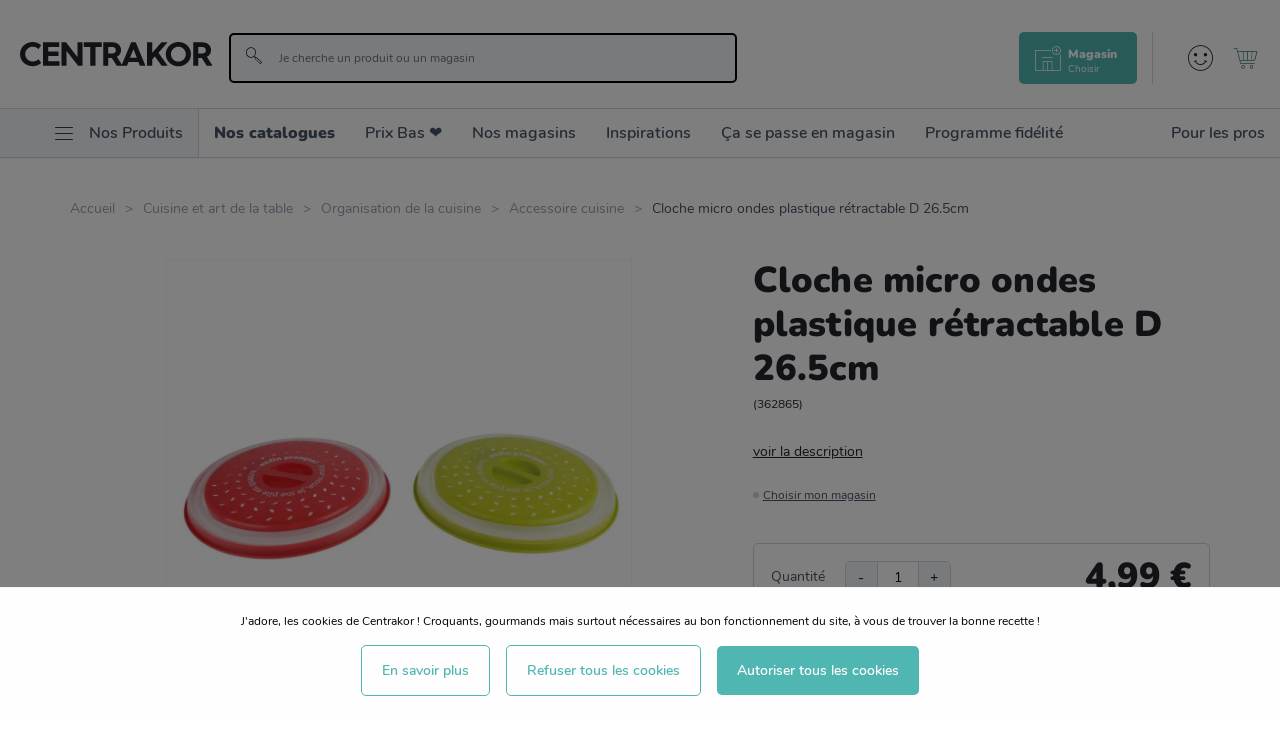

--- FILE ---
content_type: text/html; charset=utf-8
request_url: https://www.centrakor.com/cloche-micro-ondes-plastique-d-26-5cm-362865.html
body_size: 23829
content:
<!doctype html><html lang="fr-FR" prefix="og: http://ogp.me/ns# product: http://ogp.me/ns/product#"><head><meta charset="utf-8"/><meta name="viewport" content="width=device-width,initial-scale=1"/><link rel="apple-touch-icon" href="/images/logos/android-chrome-192x192.png"/><link rel="shortcut icon" href="/favicon.ico"/><link rel="preload" href="/static/media/Nunito-SemiBold.priority.3ff26e6a.woff2" as="font" type="font/woff2" crossorigin><link rel="preload" href="/static/media/Nunito-Bold.priority.dc6ba9ac.woff2" as="font" type="font/woff2" crossorigin><link rel="preload" href="/static/media/Nunito-Regular.priority.a4b4a43f.woff2" as="font" type="font/woff2" crossorigin><link rel="preload" href="/static/media/Gellatio.priority.43e29803.woff2" as="font" type="font/woff2" crossorigin><link rel="preload" href="/static/media/icomoon.priority.373f402c.woff2" as="font" type="font/woff2" crossorigin><link href="/static/css/16.8553dc78.css" rel="stylesheet"><link rel="manifest" href="/manifest.json"/> <meta data-rh="true" name="google-site-verification" content="hFIxFEcD8HLcKEsXwWbmF3OM15Mz7Yn60JpmTmmdtLw"/><meta data-rh="true" name="language" content="fr-FR"/><meta data-rh="true" name="robots" content="Index,Follow"/><meta data-rh="true" name="theme-color" content="#50b6b2"/><meta data-rh="true" http-equiv="Content-Security-Policy" content="default-src * self blob: data: gap:; style-src * self &#x27;unsafe-inline&#x27; blob: data: gap:; script-src * &#x27;self&#x27; &#x27;unsafe-eval&#x27; &#x27;unsafe-inline&#x27; blob: data: gap:; object-src * &#x27;self&#x27; blob: data: gap:; img-src * self &#x27;unsafe-inline&#x27; blob: data: gap:; connect-src self * &#x27;unsafe-inline&#x27; blob: data: gap:; frame-src * self blob: data: gap:;"/><meta data-rh="true" name="description" content="Réchauffez vos plats sans éclaboussures et sans salir votre micro ondes grâce à cette cloche&lt;br&gt;Elle vous permettra de protéger ou garder au chaud vos plats&lt;br&gt;Modèle aléatoire, veuillez nous spécifier le modèle souhaité"/><meta data-rh="true" property="og:type" content="product"/><meta data-rh="true" property="og:title" content="Cloche micro ondes plastique D 26.5cm - Centrakor"/><meta data-rh="true" property="og:description" content="Réchauffez vos plats sans éclaboussures et sans salir votre micro ondes grâce à cette cloche&lt;br&gt;Elle vous permettra de protéger ou garder au chaud vos plats&lt;br&gt;Modèle aléatoire, veuillez nous spécifier le modèle souhaité"/><meta data-rh="true" property="product:price:amount" content="4.99"/><meta data-rh="true" property="product:price:currency" content="EUR"/><meta data-rh="true" property="og:url" content="https://www.centrakor.com/cloche-micro-ondes-plastique-d-26-5cm-362865.html"/><meta data-rh="true" property="og:image" content="https://www.centrakor.com/media/catalog/product/c/l/cloche-micro-ondes-plastique-d-26-5cm-362865_362865_FRN01_WEB.JPG"/><meta data-rh="true" name="twitter:card" content="summary"/><title data-rh="true">Cloche micro ondes plastique D 26.5cm - Centrakor</title><link data-rh="true" rel="canonical" href="https://www.centrakor.com/cloche-micro-ondes-plastique-d-26-5cm-362865.html"/><link data-rh="true" rel="preload" as="image" href="/media/catalog/product/c/l/cloche-micro-ondes-plastique-d-26-5cm-362865_362865_FRN01_WEB.JPG?format=medium&amp;width=474&amp;height=474&amp;size=0.5&amp;extension=jpeg" imagesrcset="/media/catalog/product/c/l/cloche-micro-ondes-plastique-d-26-5cm-362865_362865_FRN01_WEB.JPG?format=medium&amp;width=474&amp;height=474&amp;size=0.5&amp;extension=webp 237w, /media/catalog/product/c/l/cloche-micro-ondes-plastique-d-26-5cm-362865_362865_FRN01_WEB.JPG?format=medium&amp;width=474&amp;height=474&amp;size=1&amp;extension=webp 474w, /media/catalog/product/c/l/cloche-micro-ondes-plastique-d-26-5cm-362865_362865_FRN01_WEB.JPG?format=medium&amp;width=474&amp;height=474&amp;size=2&amp;extension=webp 948w, /media/catalog/product/c/l/cloche-micro-ondes-plastique-d-26-5cm-362865_362865_FRN01_WEB.JPG?format=medium&amp;width=474&amp;height=474&amp;size=4&amp;extension=webp 1896w" imagesizes="(min-width: 1240px) 948px,(min-width: 896px) 474px,(min-width: 474px) 948px,(min-width: 237px) 474px,237px" type="image/webp"/><script data-rh="true" async="true" defer="true" crossorigin="anonymous" src="https://connect.facebook.net/fr_FR/sdk.js#xfbml=1&amp;version=v15.0" nonce="7PrltHPj"></script><script data-rh="true" async="true" defer="true" src="https://www.tiktok.com/embed.js"></script><script data-rh="true" type="text/javascript" src="//xeq45mk265.kameleoon.io/kameleoon.js" async="true" fetchpriority="high"></script></head><body><div id="app"><script>window.__SSR_DEVICE__ = {"viewportWidthInPx":360,"type":"bot"};</script><div class="wrapper false" itemscope="" itemType="http://schema.org/WebSite"><meta itemProp="url" content="https://www.centrakor.com/"/><div class="header-wrap-all"><div class="sticky-wrapper  "><header class="header"><div class="header__overtop"></div><div class="header__middle ctn-fluid py-2_5 pt-md-5 pb-md-4"><div class="row middle-xxs"><div class="header__menu-icon xxs nogrow"><span><span class="icon icon-menu null " style="font-size:2rem;color:bg-primary-darker"></span></span></div><div class="header__logo xxs4 md2 xl3 nogrow"><a aria-current="page" class="link  link--active" href="/"><span><img src="https://www.centrakor.com/images/logos/primary.svg" alt="Centrakor" class="logo-primary--default"/></span></a></div><div class="search-box__ctn xxs12 md mt-2_5 mt-md-0 pl-xl-6"><div class="search-box "><div class="search-box__inner"><div class="search-box__form"><form itemProp="potentialAction" itemscope="" itemType="http://schema.org/SearchAction"><div class="one-line-form one-line-form--button-icon-inside reverse-desktop"><div class="one-line-form__input"><meta itemProp="target" content="https://www.centrakor.com/search/{search}"/><div class="input-wrapper input-wrapper--default theme--"><div class="input-wrap  theme--default disabled--undefined "><input type="text" autoComplete="off" value="" placeholder="Je cherche un produit ou un magasin" role="combobox" aria-autocomplete="list" aria-owns="search-results" itemProp="query-input" id="search" aria-label="Je cherche un produit ou un magasin" name="search"/></div></div></div><div class="one-line-form__button"><button class="button--none button-icon undefined" type="submit" title=""><div class="d-flex middle-xxs"><span class="icon icon-search color-none " style="color:bg-primary-darker"></span></div></button></div></div></form></div></div></div></div><div class="header__links xxs end-xxs"></div></div></div><div class="header__bottom"><nav class="mainmenu "><div class="mainmenu__list col-flex row-md start-xxs"><ul class="mainmenu__list__first col-flex row-md start-xxs"><li class="hide-md p-4 text-size-7 border-bottom"><span><span class="icon icon-cross null mr-3" style="font-size:2rem;color:bg-primary-darker"></span><span>Fermer</span></span></li><li class="mainmenu__shop__ctn"><div class="mainmenu__shop"><div class="mainmenu__root__item py-3 py-md-0  "><div class="flex middle-xxs"><span class="icon icon-menu null hide-xxs show-md mr-3 ml-md-6" style="font-size:1.8rem;color:bg-primary-darker"></span><span class="mainmenu__root__label color-tertiary-darker">Nos Produits</span><span class="icon icon-right-arrow null hide-md" style="font-size:1.3rem;color:bg-primary-darker"></span></div></div><div class="submenu submenu--shop "><div class="submenu__back-arrow color-primary text-size-4 pl-7 py-3 hide-md"><span class="icon icon-left-arrow null " style="font-size:1.1rem;color:bg-primary-darker"></span><span class="text-underline ml-2">Retour</span></div><div class="submenu__title text-size-7 bold px-7 py-2 hidden-md">Nos Produits</div><div class="submenu__list pt-3 col-flex start-xxs px-7 pb-4 p-md-0"><ul><li><span class="submenu__link submenu__link--level1 text-size-6 text-size-md-5 "><span class="link disabled-link">Décoration<span class="hide-md"><span class="icon icon-right-arrow null " style="font-size:1.3rem;color:bg-primary-darker"></span></span></span></span><div class="submenu submenu--child pretty-scrollbar "><div class="submenu__back-arrow color-primary text-size-4 pl-7 py-3 hide-md "><span class="icon icon-left-arrow null " style="font-size:1.1rem;color:bg-primary-darker"></span><span class="text-underline ml-2">Retour</span></div><div class="submenu__title px-7 py-2 flex middle-xxs hidden-md"><span class=" text-size-7 bold">Décoration</span><a class="link text-underline color-primary" href="/deco.html"><span>Voir tout</span></a></div><div class="flex bg-white py-md-0 pt-2 pt-md-0"><div class="xxs12"><ul class="px-6 py-md-0"><li class="submenu__item"><div class="submenu__link submenu__link"><span class="link text-size-6 text-size-md-5"><span class="submenu--grandchild__title">Bougie et senteur</span><span class="hide-md"><span class="icon icon-right-arrow null " style="font-size:1.3rem;color:bg-primary-darker"></span></span></span></div><ul class="submenu--grandchild submenu--grandchildfalse"><li><a class="link submenu--grandchild__see-all text-underline color-primary text-size-4 text-size-md-2" href="/deco/bougie-et-senteur.html"><span>Voir tout</span></a></li><li><a class="link text-size-4" href="/deco/bougie-et-senteur/bougie.html"><span>Bougie</span></a></li><li><a class="link text-size-4" href="/deco/bougie-et-senteur/parfum-d-interieur-et-recharge.html"><span>Parfum d&#x27;intérieur et recharge</span></a></li><li><a class="link text-size-4" href="/deco/bougie-et-senteur/bougeoir-lanterne-et-photophore.html"><span>Bougeoir, lanterne et photophore</span></a></li><li><a class="link text-size-4" href="/deco/bougie-et-senteur/diffuseur-et-accessoire.html"><span>Diffuseur et accessoire</span></a></li></ul></li><li class="submenu__item"><div class="submenu__link submenu__link"><span class="link text-size-6 text-size-md-5"><span class="submenu--grandchild__title">Objet déco</span><span class="hide-md"><span class="icon icon-right-arrow null " style="font-size:1.3rem;color:bg-primary-darker"></span></span></span></div><ul class="submenu--grandchild submenu--grandchildfalse"><li><a class="link submenu--grandchild__see-all text-underline color-primary text-size-4 text-size-md-2" href="/deco/objet-deco.html"><span>Voir tout</span></a></li><li><a class="link text-size-4" href="/deco/objet-deco/sujet-deco.html"><span>Sujet déco</span></a></li><li><a class="link text-size-4" href="/deco/objet-deco/plantes-artificielles-et-fleurs-sechees.html"><span>Plantes artificielles et fleurs séchées</span></a></li><li><a class="link text-size-4" href="/deco/objet-deco/pot-de-fleur-et-vase.html"><span>Pot de fleur et vase</span></a></li><li><a class="link text-size-4" href="/deco/objet-deco/boite-a-bijoux-et-deco.html"><span>Boite à bijoux et déco</span></a></li></ul></li><li class="submenu__item"><div class="submenu__link submenu__link"><span class="link text-size-6 text-size-md-5"><span class="submenu--grandchild__title">Luminaire</span><span class="hide-md"><span class="icon icon-right-arrow null " style="font-size:1.3rem;color:bg-primary-darker"></span></span></span></div><ul class="submenu--grandchild submenu--grandchildfalse"><li><a class="link submenu--grandchild__see-all text-underline color-primary text-size-4 text-size-md-2" href="/deco/luminaire.html"><span>Voir tout</span></a></li><li><a class="link text-size-4" href="/deco/luminaire/abat-jour.html"><span>Abat-jour</span></a></li><li><a class="link text-size-4" href="/deco/luminaire/suspension.html"><span>Suspension</span></a></li><li><a class="link text-size-4" href="/deco/luminaire/lampe-de-chevet-et-lampadaire.html"><span>Lampe de chevet et lampadaire</span></a></li><li><a class="link text-size-4" href="/deco/luminaire/guirlande-lumineuse-et-deco.html"><span>Guirlande lumineuse et déco</span></a></li><li><a class="link text-size-4" href="/deco/luminaire/applique-murale-et-spot.html"><span>Applique murale et spot</span></a></li></ul></li><li class="submenu__item"><div class="submenu__link submenu__link"><span class="link text-size-6 text-size-md-5"><span class="submenu--grandchild__title">Univers enfant</span><span class="hide-md"><span class="icon icon-right-arrow null " style="font-size:1.3rem;color:bg-primary-darker"></span></span></span></div><ul class="submenu--grandchild submenu--grandchildfalse"><li><a class="link submenu--grandchild__see-all text-underline color-primary text-size-4 text-size-md-2" href="/deco/univers-enfant.html"><span>Voir tout</span></a></li><li><a class="link text-size-4" href="/deco/univers-enfant/textile-enfant.html"><span>Textile enfant</span></a></li><li><a class="link text-size-4" href="/deco/univers-enfant/deco-enfant.html"><span>Déco enfant</span></a></li><li><a class="link text-size-4" href="/deco/univers-enfant/jouet-et-peluche.html"><span>Jouet et peluche</span></a></li><li><a class="link text-size-4" href="/deco/univers-enfant/petit-mobilier-enfant.html"><span>Petit mobilier enfant</span></a></li><li><a class="link text-size-4" href="/deco/univers-enfant/rangement-enfant.html"><span>Rangement enfant</span></a></li><li><a class="link text-size-4" href="/deco/univers-enfant/puericulture.html"><span>Puériculture</span></a></li></ul></li><li class="submenu__item"><div class="submenu__link submenu__link"><span class="link text-size-6 text-size-md-5"><span class="submenu--grandchild__title">Décoration murale</span><span class="hide-md"><span class="icon icon-right-arrow null " style="font-size:1.3rem;color:bg-primary-darker"></span></span></span></div><ul class="submenu--grandchild submenu--grandchildfalse"><li><a class="link submenu--grandchild__see-all text-underline color-primary text-size-4 text-size-md-2" href="/deco/decoration-murale.html"><span>Voir tout</span></a></li><li><a class="link text-size-4" href="/deco/decoration-murale/miroir.html"><span>Miroir</span></a></li><li><a class="link text-size-4" href="/deco/decoration-murale/cadre-photo-et-album.html"><span>Cadre photo et album</span></a></li><li><a class="link text-size-4" href="/deco/decoration-murale/tableau-et-toile.html"><span>Tableau et toile</span></a></li><li><a class="link text-size-4" href="/deco/decoration-murale/horloge-et-reveil.html"><span>Horloge et réveil</span></a></li><li><a class="link text-size-4" href="/deco/decoration-murale/sticker.html"><span>Sticker</span></a></li><li><a class="link text-size-4" href="/deco/decoration-murale/deco-a-suspendre.html"><span>Déco à suspendre</span></a></li></ul></li><li class="submenu__item"><div class="submenu__link submenu__link"><span class="link text-size-6 text-size-md-5"><span class="submenu--grandchild__title">Déco à moins de 5€</span><span class="hide-md"><span class="icon icon-right-arrow null " style="font-size:1.3rem;color:bg-primary-darker"></span></span></span></div><ul class="submenu--grandchild submenu--grandchildfalse"><li><a class="link submenu--grandchild__see-all text-underline color-primary text-size-4 text-size-md-2" href="/deco/deco-a-moins-de-5-euros.html"><span>Voir tout</span></a></li></ul></li></ul></div><div class="submenu__cta-ctn xxs12 md4 pl-md-5 border-light-left hidden-xxs show-md"><div class="text-size-md-4 bold mb-md-3">Découvrez aussi</div><a class="link d-block text-none color-dark mb-md-5" href="/inspirations/essentiels-deco-sans-se-ruiner.html"><span><div class="submenu__cta border-radius"><div class="responsive-image responsive-image--full responsive-image--loading" style="--image-ratio:64%"><picture><source type="image/webp" srcSet="/images/resized/placeholder.png?format=storenews&amp;width=685&amp;height=440&amp;size=0.5&amp;cover=true&amp;extension=webp 342.5w, /images/resized/placeholder.png?format=storenews&amp;width=685&amp;height=440&amp;size=1&amp;cover=true&amp;extension=webp 685w, /images/resized/placeholder.png?format=storenews&amp;width=685&amp;height=440&amp;size=2&amp;cover=true&amp;extension=webp 1370w, /images/resized/placeholder.png?format=storenews&amp;width=685&amp;height=440&amp;size=4&amp;cover=true&amp;extension=webp 2740w"/><source type="image/jpeg" srcSet="/images/resized/placeholder.png?format=storenews&amp;width=685&amp;height=440&amp;size=0.5&amp;cover=true&amp;extension=jpeg 342.5w, /images/resized/placeholder.png?format=storenews&amp;width=685&amp;height=440&amp;size=1&amp;cover=true&amp;extension=jpeg 685w, /images/resized/placeholder.png?format=storenews&amp;width=685&amp;height=440&amp;size=2&amp;cover=true&amp;extension=jpeg 1370w, /images/resized/placeholder.png?format=storenews&amp;width=685&amp;height=440&amp;size=4&amp;cover=true&amp;extension=jpeg 2740w"/><img src="/images/resized/placeholder.png?format=storenews&amp;width=685&amp;height=440&amp;size=0.5&amp;cover=true&amp;extension=jpeg" alt="CENTRAKOR" class="responsive-image__actual"/></picture><picture><source type="image/webp" srcSet="/images/resized/placeholder.png?format=storenews&amp;width=685&amp;height=440&amp;size=0.5&amp;cover=true&amp;extension=webp 342.5w, /images/resized/placeholder.png?format=storenews&amp;width=685&amp;height=440&amp;size=1&amp;cover=true&amp;extension=webp 685w, /images/resized/placeholder.png?format=storenews&amp;width=685&amp;height=440&amp;size=2&amp;cover=true&amp;extension=webp 1370w, /images/resized/placeholder.png?format=storenews&amp;width=685&amp;height=440&amp;size=4&amp;cover=true&amp;extension=webp 2740w"/><source type="image/jpeg" srcSet="/images/resized/placeholder.png?format=storenews&amp;width=685&amp;height=440&amp;size=0.5&amp;cover=true&amp;extension=jpeg 342.5w, /images/resized/placeholder.png?format=storenews&amp;width=685&amp;height=440&amp;size=1&amp;cover=true&amp;extension=jpeg 685w, /images/resized/placeholder.png?format=storenews&amp;width=685&amp;height=440&amp;size=2&amp;cover=true&amp;extension=jpeg 1370w, /images/resized/placeholder.png?format=storenews&amp;width=685&amp;height=440&amp;size=4&amp;cover=true&amp;extension=jpeg 2740w"/><img src="/images/resized/placeholder.png?format=storenews&amp;width=685&amp;height=440&amp;size=0.5&amp;cover=true&amp;extension=jpeg" alt="" class="responsive-image__placeholder"/></picture></div></div><span class="submenu__cta__title d-block py-1 text-size-2 bold color-tertiary-darker">Changer sa déco sans se ruiner : nos objets déco essentiels</span><span class="link color-primary text-size-2">Voir plus</span></span></a></div></div><div class="flex bg-white py-md-0 pt-2 pt-md-0 end-xxs"><div class="xs12 md4 pl-md-5 text-left d-none d-md-block"><div class="link-univers-wrap text-right"><a class="link color-black text-none" href="/deco.html"><span>Voir tout l&#x27;univers<!-- --> <!-- -->Décoration<span class="icon icon-right-arrow null pl-1" style="font-size:1rem;color:bg-primary-darker"></span></span></a></div></div></div></div></li><li><span class="submenu__link submenu__link--level1 text-size-6 text-size-md-5 "><span class="link disabled-link">Linge de maison<span class="hide-md"><span class="icon icon-right-arrow null " style="font-size:1.3rem;color:bg-primary-darker"></span></span></span></span><div class="submenu submenu--child pretty-scrollbar "><div class="submenu__back-arrow color-primary text-size-4 pl-7 py-3 hide-md "><span class="icon icon-left-arrow null " style="font-size:1.1rem;color:bg-primary-darker"></span><span class="text-underline ml-2">Retour</span></div><div class="submenu__title px-7 py-2 flex middle-xxs hidden-md"><span class=" text-size-7 bold">Linge de maison</span><a class="link text-underline color-primary" href="/linge-de-maison.html"><span>Voir tout</span></a></div><div class="flex bg-white py-md-0 pt-2 pt-md-0"><div class="xxs12"><ul class="px-6 py-md-0"><li class="submenu__item"><div class="submenu__link submenu__link"><span class="link text-size-6 text-size-md-5"><span class="submenu--grandchild__title">Linge de lit</span><span class="hide-md"><span class="icon icon-right-arrow null " style="font-size:1.3rem;color:bg-primary-darker"></span></span></span></div><ul class="submenu--grandchild submenu--grandchildfalse"><li><a class="link submenu--grandchild__see-all text-underline color-primary text-size-4 text-size-md-2" href="/linge-de-maison/linge-de-lit.html"><span>Voir tout</span></a></li><li><a class="link text-size-4" href="/linge-de-maison/linge-de-lit/housse-de-couette-et-parure-de-lit.html"><span>Housse de couette et parure de lit</span></a></li><li><a class="link text-size-4" href="/linge-de-maison/linge-de-lit/drap-et-taie-d-oreiller.html"><span>Drap et taie d&#x27;oreiller</span></a></li><li><a class="link text-size-4" href="/linge-de-maison/linge-de-lit/couette-oreiller-et-traversin.html"><span>Couette, oreiller et traversin</span></a></li><li><a class="link text-size-4" href="/linge-de-maison/linge-de-lit/protection-matelas-et-literie.html"><span>Protection matelas et literie</span></a></li></ul></li><li class="submenu__item"><div class="submenu__link submenu__link"><span class="link text-size-6 text-size-md-5"><span class="submenu--grandchild__title">Déco textile</span><span class="hide-md"><span class="icon icon-right-arrow null " style="font-size:1.3rem;color:bg-primary-darker"></span></span></span></div><ul class="submenu--grandchild submenu--grandchildfalse"><li><a class="link submenu--grandchild__see-all text-underline color-primary text-size-4 text-size-md-2" href="/linge-de-maison/deco-textile.html"><span>Voir tout</span></a></li><li><a class="link text-size-4" href="/linge-de-maison/deco-textile/coussin-et-housse-de-coussin.html"><span>Coussin et housse de coussin</span></a></li><li><a class="link text-size-4" href="/linge-de-maison/deco-textile/galette-de-chaise.html"><span>Galette de chaise</span></a></li><li><a class="link text-size-4" href="/linge-de-maison/deco-textile/plaid-et-couvre-lit.html"><span>Plaid et couvre-lit</span></a></li><li><a class="link text-size-4" href="/linge-de-maison/deco-textile/tapis.html"><span>Tapis</span></a></li></ul></li><li class="submenu__item"><div class="submenu__link submenu__link"><span class="link text-size-6 text-size-md-5"><span class="submenu--grandchild__title">Linge de bain</span><span class="hide-md"><span class="icon icon-right-arrow null " style="font-size:1.3rem;color:bg-primary-darker"></span></span></span></div><ul class="submenu--grandchild submenu--grandchildfalse"><li><a class="link submenu--grandchild__see-all text-underline color-primary text-size-4 text-size-md-2" href="/linge-de-maison/linge-de-bain.html"><span>Voir tout</span></a></li><li><a class="link text-size-4" href="/linge-de-maison/linge-de-bain/drap-de-bain-serviette-et-gant.html"><span>Drap de bain, serviette et gant</span></a></li></ul></li><li class="submenu__item"><div class="submenu__link submenu__link"><span class="link text-size-6 text-size-md-5"><span class="submenu--grandchild__title">Rideau, store et tringle</span><span class="hide-md"><span class="icon icon-right-arrow null " style="font-size:1.3rem;color:bg-primary-darker"></span></span></span></div><ul class="submenu--grandchild submenu--grandchildfalse"><li><a class="link submenu--grandchild__see-all text-underline color-primary text-size-4 text-size-md-2" href="/linge-de-maison/rideau-store-et-tringle.html"><span>Voir tout</span></a></li><li><a class="link text-size-4" href="/linge-de-maison/rideau-store-et-tringle/rideau.html"><span>Rideau</span></a></li><li><a class="link text-size-4" href="/linge-de-maison/rideau-store-et-tringle/rideau-occultant.html"><span>Rideau occultant</span></a></li><li><a class="link text-size-4" href="/linge-de-maison/rideau-store-et-tringle/voilage-et-vitrage.html"><span>Voilage et vitrage</span></a></li><li><a class="link text-size-4" href="/linge-de-maison/rideau-store-et-tringle/store-enrouleur.html"><span>Store enrouleur</span></a></li><li><a class="link text-size-4" href="/linge-de-maison/rideau-store-et-tringle/embrasse-pince-et-anneaux.html"><span>Embrasse, pince et anneaux</span></a></li><li><a class="link text-size-4" href="/linge-de-maison/rideau-store-et-tringle/tringle-a-rideau-embout-et-support.html"><span>Tringle à rideau, embout et support</span></a></li></ul></li><li class="submenu__item"><div class="submenu__link submenu__link"><span class="link text-size-6 text-size-md-5"><span class="submenu--grandchild__title">Linge de cuisine</span><span class="hide-md"><span class="icon icon-right-arrow null " style="font-size:1.3rem;color:bg-primary-darker"></span></span></span></div><ul class="submenu--grandchild submenu--grandchildfalse"><li><a class="link submenu--grandchild__see-all text-underline color-primary text-size-4 text-size-md-2" href="/linge-de-maison/linge-de-cuisine.html"><span>Voir tout</span></a></li><li><a class="link text-size-4" href="/linge-de-maison/linge-de-cuisine/manique-tablier-et-torchon.html"><span>Manique, tablier et torchon</span></a></li><li><a class="link text-size-4" href="/linge-de-maison/linge-de-cuisine/nappe-et-set-de-table.html"><span>Nappe et set de table</span></a></li><li><a class="link text-size-4" href="/linge-de-maison/linge-de-cuisine/serviette-de-table.html"><span>Serviette de table</span></a></li></ul></li><li class="submenu__item"><div class="submenu__link submenu__link"><span class="link text-size-6 text-size-md-5"><span class="submenu--grandchild__title">Linge de maison à moins de 5€</span><span class="hide-md"><span class="icon icon-right-arrow null " style="font-size:1.3rem;color:bg-primary-darker"></span></span></span></div><ul class="submenu--grandchild submenu--grandchildfalse"><li><a class="link submenu--grandchild__see-all text-underline color-primary text-size-4 text-size-md-2" href="/linge-de-maison/linge-de-maison-a-moins-de-5-euros.html"><span>Voir tout</span></a></li></ul></li></ul></div><div class="submenu__cta-ctn xxs12 md4 pl-md-5 border-light-left hidden-xxs show-md"><div class="text-size-md-4 bold mb-md-3">Découvrez aussi</div><a class="link d-block text-none color-dark mb-md-5" href="/inspirations/comment-bien-choisir-le-linge-de-maison--nos-conseils.html"><span><div class="submenu__cta border-radius"><div class="responsive-image responsive-image--full responsive-image--loading" style="--image-ratio:64%"><picture><source type="image/webp" srcSet="/images/resized/placeholder.png?format=storenews&amp;width=685&amp;height=440&amp;size=0.5&amp;cover=true&amp;extension=webp 342.5w, /images/resized/placeholder.png?format=storenews&amp;width=685&amp;height=440&amp;size=1&amp;cover=true&amp;extension=webp 685w, /images/resized/placeholder.png?format=storenews&amp;width=685&amp;height=440&amp;size=2&amp;cover=true&amp;extension=webp 1370w, /images/resized/placeholder.png?format=storenews&amp;width=685&amp;height=440&amp;size=4&amp;cover=true&amp;extension=webp 2740w"/><source type="image/jpeg" srcSet="/images/resized/placeholder.png?format=storenews&amp;width=685&amp;height=440&amp;size=0.5&amp;cover=true&amp;extension=jpeg 342.5w, /images/resized/placeholder.png?format=storenews&amp;width=685&amp;height=440&amp;size=1&amp;cover=true&amp;extension=jpeg 685w, /images/resized/placeholder.png?format=storenews&amp;width=685&amp;height=440&amp;size=2&amp;cover=true&amp;extension=jpeg 1370w, /images/resized/placeholder.png?format=storenews&amp;width=685&amp;height=440&amp;size=4&amp;cover=true&amp;extension=jpeg 2740w"/><img src="/images/resized/placeholder.png?format=storenews&amp;width=685&amp;height=440&amp;size=0.5&amp;cover=true&amp;extension=jpeg" alt="CENTRAKOR" class="responsive-image__actual"/></picture><picture><source type="image/webp" srcSet="/images/resized/placeholder.png?format=storenews&amp;width=685&amp;height=440&amp;size=0.5&amp;cover=true&amp;extension=webp 342.5w, /images/resized/placeholder.png?format=storenews&amp;width=685&amp;height=440&amp;size=1&amp;cover=true&amp;extension=webp 685w, /images/resized/placeholder.png?format=storenews&amp;width=685&amp;height=440&amp;size=2&amp;cover=true&amp;extension=webp 1370w, /images/resized/placeholder.png?format=storenews&amp;width=685&amp;height=440&amp;size=4&amp;cover=true&amp;extension=webp 2740w"/><source type="image/jpeg" srcSet="/images/resized/placeholder.png?format=storenews&amp;width=685&amp;height=440&amp;size=0.5&amp;cover=true&amp;extension=jpeg 342.5w, /images/resized/placeholder.png?format=storenews&amp;width=685&amp;height=440&amp;size=1&amp;cover=true&amp;extension=jpeg 685w, /images/resized/placeholder.png?format=storenews&amp;width=685&amp;height=440&amp;size=2&amp;cover=true&amp;extension=jpeg 1370w, /images/resized/placeholder.png?format=storenews&amp;width=685&amp;height=440&amp;size=4&amp;cover=true&amp;extension=jpeg 2740w"/><img src="/images/resized/placeholder.png?format=storenews&amp;width=685&amp;height=440&amp;size=0.5&amp;cover=true&amp;extension=jpeg" alt="" class="responsive-image__placeholder"/></picture></div></div><span class="submenu__cta__title d-block py-1 text-size-2 bold color-tertiary-darker">Comment bien choisir le linge de maison : nos conseils pratiques</span><span class="link color-primary text-size-2">Voir plus</span></span></a></div></div><div class="flex bg-white py-md-0 pt-2 pt-md-0 end-xxs"><div class="xs12 md4 pl-md-5 text-left d-none d-md-block"><div class="link-univers-wrap text-right"><a class="link color-black text-none" href="/linge-de-maison.html"><span>Voir tout l&#x27;univers<!-- --> <!-- -->Linge de maison<span class="icon icon-right-arrow null pl-1" style="font-size:1rem;color:bg-primary-darker"></span></span></a></div></div></div></div></li><li><span class="submenu__link submenu__link--level1 text-size-6 text-size-md-5 "><span class="link disabled-link">Meuble<span class="hide-md"><span class="icon icon-right-arrow null " style="font-size:1.3rem;color:bg-primary-darker"></span></span></span></span><div class="submenu submenu--child pretty-scrollbar "><div class="submenu__back-arrow color-primary text-size-4 pl-7 py-3 hide-md "><span class="icon icon-left-arrow null " style="font-size:1.1rem;color:bg-primary-darker"></span><span class="text-underline ml-2">Retour</span></div><div class="submenu__title px-7 py-2 flex middle-xxs hidden-md"><span class=" text-size-7 bold">Meuble</span><a class="link text-underline color-primary" href="/meuble.html"><span>Voir tout</span></a></div><div class="flex bg-white py-md-0 pt-2 pt-md-0"><div class="xxs12"><ul class="px-6 py-md-0"><li class="submenu__item"><div class="submenu__link submenu__link"><span class="link text-size-6 text-size-md-5"><span class="submenu--grandchild__title">Salon</span><span class="hide-md"><span class="icon icon-right-arrow null " style="font-size:1.3rem;color:bg-primary-darker"></span></span></span></div><ul class="submenu--grandchild submenu--grandchildfalse"><li><a class="link submenu--grandchild__see-all text-underline color-primary text-size-4 text-size-md-2" href="/meuble/salon.html"><span>Voir tout</span></a></li><li><a class="link text-size-4" href="/meuble/salon/canape-fauteuil-et-pouf.html"><span>Canapé, fauteuil et pouf</span></a></li><li><a class="link text-size-4" href="/meuble/salon/table-basse.html"><span>Table basse</span></a></li><li><a class="link text-size-4" href="/meuble/salon/etagere-et-rangement.html"><span>Etagère et rangement</span></a></li><li><a class="link text-size-4" href="/meuble/salon/table-d-appoint-et-bout-de-canape.html"><span>Table d&#x27;appoint et bout de canapé</span></a></li></ul></li><li class="submenu__item"><div class="submenu__link submenu__link"><span class="link text-size-6 text-size-md-5"><span class="submenu--grandchild__title">Chambre</span><span class="hide-md"><span class="icon icon-right-arrow null " style="font-size:1.3rem;color:bg-primary-darker"></span></span></span></div><ul class="submenu--grandchild submenu--grandchildfalse"><li><a class="link submenu--grandchild__see-all text-underline color-primary text-size-4 text-size-md-2" href="/meuble/chambre.html"><span>Voir tout</span></a></li><li><a class="link text-size-4" href="/meuble/chambre/table-de-chevet.html"><span>Table de chevet</span></a></li><li><a class="link text-size-4" href="/meuble/chambre/commode-et-chiffonnier.html"><span>Commode et chiffonnier</span></a></li></ul></li><li class="submenu__item"><div class="submenu__link submenu__link"><span class="link text-size-6 text-size-md-5"><span class="submenu--grandchild__title">Salle de bain</span><span class="hide-md"><span class="icon icon-right-arrow null " style="font-size:1.3rem;color:bg-primary-darker"></span></span></span></div><ul class="submenu--grandchild submenu--grandchildfalse"><li><a class="link submenu--grandchild__see-all text-underline color-primary text-size-4 text-size-md-2" href="/meuble/salle-de-bain.html"><span>Voir tout</span></a></li><li><a class="link text-size-4" href="/meuble/salle-de-bain/meuble-salle-de-bain.html"><span>Meuble salle de bain</span></a></li><li><a class="link text-size-4" href="/meuble/salle-de-bain/meuble-wc.html"><span>Meuble WC</span></a></li></ul></li><li class="submenu__item"><div class="submenu__link submenu__link"><span class="link text-size-6 text-size-md-5"><span class="submenu--grandchild__title">Salle à manger</span><span class="hide-md"><span class="icon icon-right-arrow null " style="font-size:1.3rem;color:bg-primary-darker"></span></span></span></div><ul class="submenu--grandchild submenu--grandchildfalse"><li><a class="link submenu--grandchild__see-all text-underline color-primary text-size-4 text-size-md-2" href="/meuble/salle-a-manger.html"><span>Voir tout</span></a></li><li><a class="link text-size-4" href="/meuble/salle-a-manger/buffet-console-et-table.html"><span>Buffet, console et table</span></a></li><li><a class="link text-size-4" href="/meuble/salle-a-manger/chaise-et-tabouret-de-bar.html"><span>Chaise et tabouret de bar</span></a></li></ul></li></ul></div><div class="submenu__cta-ctn xxs12 md4 pl-md-5 border-light-left hidden-xxs show-md"><div class="text-size-md-4 bold mb-md-3">Découvrez aussi</div><a class="link d-block text-none color-dark mb-md-5" href="/inspirations/meubler-son-interieur-guide-complet.html"><span><div class="submenu__cta border-radius"><div class="responsive-image responsive-image--full responsive-image--loading" style="--image-ratio:64%"><picture><source type="image/webp" srcSet="/images/resized/placeholder.png?format=storenews&amp;width=685&amp;height=440&amp;size=0.5&amp;cover=true&amp;extension=webp 342.5w, /images/resized/placeholder.png?format=storenews&amp;width=685&amp;height=440&amp;size=1&amp;cover=true&amp;extension=webp 685w, /images/resized/placeholder.png?format=storenews&amp;width=685&amp;height=440&amp;size=2&amp;cover=true&amp;extension=webp 1370w, /images/resized/placeholder.png?format=storenews&amp;width=685&amp;height=440&amp;size=4&amp;cover=true&amp;extension=webp 2740w"/><source type="image/jpeg" srcSet="/images/resized/placeholder.png?format=storenews&amp;width=685&amp;height=440&amp;size=0.5&amp;cover=true&amp;extension=jpeg 342.5w, /images/resized/placeholder.png?format=storenews&amp;width=685&amp;height=440&amp;size=1&amp;cover=true&amp;extension=jpeg 685w, /images/resized/placeholder.png?format=storenews&amp;width=685&amp;height=440&amp;size=2&amp;cover=true&amp;extension=jpeg 1370w, /images/resized/placeholder.png?format=storenews&amp;width=685&amp;height=440&amp;size=4&amp;cover=true&amp;extension=jpeg 2740w"/><img src="/images/resized/placeholder.png?format=storenews&amp;width=685&amp;height=440&amp;size=0.5&amp;cover=true&amp;extension=jpeg" alt="CENTRAKOR" class="responsive-image__actual"/></picture><picture><source type="image/webp" srcSet="/images/resized/placeholder.png?format=storenews&amp;width=685&amp;height=440&amp;size=0.5&amp;cover=true&amp;extension=webp 342.5w, /images/resized/placeholder.png?format=storenews&amp;width=685&amp;height=440&amp;size=1&amp;cover=true&amp;extension=webp 685w, /images/resized/placeholder.png?format=storenews&amp;width=685&amp;height=440&amp;size=2&amp;cover=true&amp;extension=webp 1370w, /images/resized/placeholder.png?format=storenews&amp;width=685&amp;height=440&amp;size=4&amp;cover=true&amp;extension=webp 2740w"/><source type="image/jpeg" srcSet="/images/resized/placeholder.png?format=storenews&amp;width=685&amp;height=440&amp;size=0.5&amp;cover=true&amp;extension=jpeg 342.5w, /images/resized/placeholder.png?format=storenews&amp;width=685&amp;height=440&amp;size=1&amp;cover=true&amp;extension=jpeg 685w, /images/resized/placeholder.png?format=storenews&amp;width=685&amp;height=440&amp;size=2&amp;cover=true&amp;extension=jpeg 1370w, /images/resized/placeholder.png?format=storenews&amp;width=685&amp;height=440&amp;size=4&amp;cover=true&amp;extension=jpeg 2740w"/><img src="/images/resized/placeholder.png?format=storenews&amp;width=685&amp;height=440&amp;size=0.5&amp;cover=true&amp;extension=jpeg" alt="" class="responsive-image__placeholder"/></picture></div></div><span class="submenu__cta__title d-block py-1 text-size-2 bold color-tertiary-darker">Meubler son intérieur : guide complet pour un intérieur harmonieux et pratique</span><span class="link color-primary text-size-2">Voir plus</span></span></a></div></div><div class="flex bg-white py-md-0 pt-2 pt-md-0 end-xxs"><div class="xs12 md4 pl-md-5 text-left d-none d-md-block"><div class="link-univers-wrap text-right"><a class="link color-black text-none" href="/meuble.html"><span>Voir tout l&#x27;univers<!-- --> <!-- -->Meuble<span class="icon icon-right-arrow null pl-1" style="font-size:1rem;color:bg-primary-darker"></span></span></a></div></div></div></div></li><li><span class="submenu__link submenu__link--level1 text-size-6 text-size-md-5 "><span class="link disabled-link">Cuisine et art de la table<span class="hide-md"><span class="icon icon-right-arrow null " style="font-size:1.3rem;color:bg-primary-darker"></span></span></span></span><div class="submenu submenu--child pretty-scrollbar "><div class="submenu__back-arrow color-primary text-size-4 pl-7 py-3 hide-md "><span class="icon icon-left-arrow null " style="font-size:1.1rem;color:bg-primary-darker"></span><span class="text-underline ml-2">Retour</span></div><div class="submenu__title px-7 py-2 flex middle-xxs hidden-md"><span class=" text-size-7 bold">Cuisine et art de la table</span><a class="link text-underline color-primary" href="/art-de-la-table.html"><span>Voir tout</span></a></div><div class="flex bg-white py-md-0 pt-2 pt-md-0"><div class="xxs12"><ul class="px-6 py-md-0"><li class="submenu__item"><div class="submenu__link submenu__link"><span class="link text-size-6 text-size-md-5"><span class="submenu--grandchild__title">Couvert et ustensile</span><span class="hide-md"><span class="icon icon-right-arrow null " style="font-size:1.3rem;color:bg-primary-darker"></span></span></span></div><ul class="submenu--grandchild submenu--grandchildfalse"><li><a class="link submenu--grandchild__see-all text-underline color-primary text-size-4 text-size-md-2" href="/art-de-la-table/couvert-et-ustensile.html"><span>Voir tout</span></a></li><li><a class="link text-size-4" href="/art-de-la-table/couvert-et-ustensile/couverts-et-menagere.html"><span>Couverts et ménagère</span></a></li><li><a class="link text-size-4" href="/art-de-la-table/couvert-et-ustensile/ustensile-de-cuisine.html"><span>Ustensile de cuisine</span></a></li><li><a class="link text-size-4" href="/art-de-la-table/couvert-et-ustensile/accessoires-vin-et-cocktail.html"><span>Accessoires vin et cocktail</span></a></li><li><a class="link text-size-4" href="/art-de-la-table/couvert-et-ustensile/couteau-et-planche-a-decouper.html"><span>Couteau et planche à découper</span></a></li><li><a class="link text-size-4" href="/art-de-la-table/couvert-et-ustensile/materiel-de-patisserie.html"><span>Matériel de pâtisserie</span></a></li></ul></li><li class="submenu__item"><div class="submenu__link submenu__link"><span class="link text-size-6 text-size-md-5"><span class="submenu--grandchild__title">Organisation de la cuisine</span><span class="hide-md"><span class="icon icon-right-arrow null " style="font-size:1.3rem;color:bg-primary-darker"></span></span></span></div><ul class="submenu--grandchild submenu--grandchildfalse"><li><a class="link submenu--grandchild__see-all text-underline color-primary text-size-4 text-size-md-2" href="/art-de-la-table/organisation-de-la-cuisine.html"><span>Voir tout</span></a></li><li><a class="link text-size-4" href="/art-de-la-table/organisation-de-la-cuisine/accessoire-cuisine.html"><span>Accessoire cuisine</span></a></li><li><a class="link text-size-4" href="/art-de-la-table/organisation-de-la-cuisine/conservation-aliment.html"><span>Conservation aliment</span></a></li><li><a class="link text-size-4" href="/art-de-la-table/organisation-de-la-cuisine/rangement-cuisine.html"><span>Rangement cuisine</span></a></li></ul></li><li class="submenu__item"><div class="submenu__link submenu__link"><span class="link text-size-6 text-size-md-5"><span class="submenu--grandchild__title">Vaisselle et service</span><span class="hide-md"><span class="icon icon-right-arrow null " style="font-size:1.3rem;color:bg-primary-darker"></span></span></span></div><ul class="submenu--grandchild submenu--grandchildfalse"><li><a class="link submenu--grandchild__see-all text-underline color-primary text-size-4 text-size-md-2" href="/art-de-la-table/vaisselle-et-service.html"><span>Voir tout</span></a></li><li><a class="link text-size-4" href="/art-de-la-table/vaisselle-et-service/bol-mug-et-tasse.html"><span>Bol, mug et tasse</span></a></li><li><a class="link text-size-4" href="/art-de-la-table/vaisselle-et-service/verre-et-carafe.html"><span>Verre et carafe</span></a></li><li><a class="link text-size-4" href="/art-de-la-table/vaisselle-et-service/assiette-et-service-de-table.html"><span>Assiette et service de table</span></a></li><li><a class="link text-size-4" href="/art-de-la-table/vaisselle-et-service/corbeille-plateau-et-saladier.html"><span>Corbeille, plateau et saladier</span></a></li><li><a class="link text-size-4" href="/art-de-la-table/vaisselle-et-service/accessoire-the-et-cafe.html"><span>Accessoire thé et café</span></a></li></ul></li><li class="submenu__item"><div class="submenu__link submenu__link"><span class="link text-size-6 text-size-md-5"><span class="submenu--grandchild__title">Linge de cuisine</span><span class="hide-md"><span class="icon icon-right-arrow null " style="font-size:1.3rem;color:bg-primary-darker"></span></span></span></div><ul class="submenu--grandchild submenu--grandchildfalse"><li><a class="link submenu--grandchild__see-all text-underline color-primary text-size-4 text-size-md-2" href="/linge-de-maison/linge-de-cuisine.html"><span>Voir tout</span></a></li><li><a class="link text-size-4" href="/linge-de-maison/linge-de-cuisine/nappe-et-set-de-table.html"><span>Nappe et set de table</span></a></li><li><a class="link text-size-4" href="/linge-de-maison/linge-de-cuisine/manique-tablier-et-torchon.html"><span>Manique, tablier et torchon</span></a></li><li><a class="link text-size-4" href="/linge-de-maison/linge-de-cuisine/serviette-de-table.html"><span>Serviette de table</span></a></li></ul></li><li class="submenu__item"><div class="submenu__link submenu__link"><span class="link text-size-6 text-size-md-5"><span class="submenu--grandchild__title">Cuisson</span><span class="hide-md"><span class="icon icon-right-arrow null " style="font-size:1.3rem;color:bg-primary-darker"></span></span></span></div><ul class="submenu--grandchild submenu--grandchildfalse"><li><a class="link submenu--grandchild__see-all text-underline color-primary text-size-4 text-size-md-2" href="/art-de-la-table/cuisson.html"><span>Voir tout</span></a></li><li><a class="link text-size-4" href="/art-de-la-table/cuisson/batterie-de-cuisine.html"><span>Batterie de cuisine</span></a></li><li><a class="link text-size-4" href="/art-de-la-table/cuisson/plat-a-four-et-moule.html"><span>Plat à four et moule</span></a></li><li><a class="link text-size-4" href="/art-de-la-table/cuisson/couvercle-et-dessous-de-plat.html"><span>Couvercle et dessous de plat</span></a></li></ul></li><li class="submenu__item"><div class="submenu__link submenu__link"><span class="link text-size-6 text-size-md-5"><span class="submenu--grandchild__title">Cuisine à moins de 5€</span><span class="hide-md"><span class="icon icon-right-arrow null " style="font-size:1.3rem;color:bg-primary-darker"></span></span></span></div><ul class="submenu--grandchild submenu--grandchildfalse"><li><a class="link submenu--grandchild__see-all text-underline color-primary text-size-4 text-size-md-2" href="/art-de-la-table/cuisine-a-moins-de-5-euros.html"><span>Voir tout</span></a></li></ul></li></ul></div><div class="submenu__cta-ctn xxs12 md4 pl-md-5 border-light-left hidden-xxs show-md"><div class="text-size-md-4 bold mb-md-3">Découvrez aussi</div><a class="link d-block text-none color-dark mb-md-5" href="/inspirations/le-tiramisu-de-noemie-honiat.html"><span><div class="submenu__cta border-radius"><div class="responsive-image responsive-image--full responsive-image--loading" style="--image-ratio:64%"><picture><source type="image/webp" srcSet="/images/resized/placeholder.png?format=storenews&amp;width=685&amp;height=440&amp;size=0.5&amp;cover=true&amp;extension=webp 342.5w, /images/resized/placeholder.png?format=storenews&amp;width=685&amp;height=440&amp;size=1&amp;cover=true&amp;extension=webp 685w, /images/resized/placeholder.png?format=storenews&amp;width=685&amp;height=440&amp;size=2&amp;cover=true&amp;extension=webp 1370w, /images/resized/placeholder.png?format=storenews&amp;width=685&amp;height=440&amp;size=4&amp;cover=true&amp;extension=webp 2740w"/><source type="image/jpeg" srcSet="/images/resized/placeholder.png?format=storenews&amp;width=685&amp;height=440&amp;size=0.5&amp;cover=true&amp;extension=jpeg 342.5w, /images/resized/placeholder.png?format=storenews&amp;width=685&amp;height=440&amp;size=1&amp;cover=true&amp;extension=jpeg 685w, /images/resized/placeholder.png?format=storenews&amp;width=685&amp;height=440&amp;size=2&amp;cover=true&amp;extension=jpeg 1370w, /images/resized/placeholder.png?format=storenews&amp;width=685&amp;height=440&amp;size=4&amp;cover=true&amp;extension=jpeg 2740w"/><img src="/images/resized/placeholder.png?format=storenews&amp;width=685&amp;height=440&amp;size=0.5&amp;cover=true&amp;extension=jpeg" alt="CENTRAKOR" class="responsive-image__actual"/></picture><picture><source type="image/webp" srcSet="/images/resized/placeholder.png?format=storenews&amp;width=685&amp;height=440&amp;size=0.5&amp;cover=true&amp;extension=webp 342.5w, /images/resized/placeholder.png?format=storenews&amp;width=685&amp;height=440&amp;size=1&amp;cover=true&amp;extension=webp 685w, /images/resized/placeholder.png?format=storenews&amp;width=685&amp;height=440&amp;size=2&amp;cover=true&amp;extension=webp 1370w, /images/resized/placeholder.png?format=storenews&amp;width=685&amp;height=440&amp;size=4&amp;cover=true&amp;extension=webp 2740w"/><source type="image/jpeg" srcSet="/images/resized/placeholder.png?format=storenews&amp;width=685&amp;height=440&amp;size=0.5&amp;cover=true&amp;extension=jpeg 342.5w, /images/resized/placeholder.png?format=storenews&amp;width=685&amp;height=440&amp;size=1&amp;cover=true&amp;extension=jpeg 685w, /images/resized/placeholder.png?format=storenews&amp;width=685&amp;height=440&amp;size=2&amp;cover=true&amp;extension=jpeg 1370w, /images/resized/placeholder.png?format=storenews&amp;width=685&amp;height=440&amp;size=4&amp;cover=true&amp;extension=jpeg 2740w"/><img src="/images/resized/placeholder.png?format=storenews&amp;width=685&amp;height=440&amp;size=0.5&amp;cover=true&amp;extension=jpeg" alt="" class="responsive-image__placeholder"/></picture></div></div><span class="submenu__cta__title d-block py-1 text-size-2 bold color-tertiary-darker">Le tiramisu de Noëmie Honiat</span><span class="link color-primary text-size-2">Voir plus</span></span></a></div></div><div class="flex bg-white py-md-0 pt-2 pt-md-0 end-xxs"><div class="xs12 md4 pl-md-5 text-left d-none d-md-block"><div class="link-univers-wrap text-right"><a class="link color-black text-none" href="/art-de-la-table.html"><span>Voir tout l&#x27;univers<!-- --> <!-- -->Cuisine et art de la table<span class="icon icon-right-arrow null pl-1" style="font-size:1rem;color:bg-primary-darker"></span></span></a></div></div></div></div></li><li><span class="submenu__link submenu__link--level1 text-size-6 text-size-md-5 "><span class="link disabled-link">Salle de bain et beauté<span class="hide-md"><span class="icon icon-right-arrow null " style="font-size:1.3rem;color:bg-primary-darker"></span></span></span></span><div class="submenu submenu--child pretty-scrollbar "><div class="submenu__back-arrow color-primary text-size-4 pl-7 py-3 hide-md "><span class="icon icon-left-arrow null " style="font-size:1.1rem;color:bg-primary-darker"></span><span class="text-underline ml-2">Retour</span></div><div class="submenu__title px-7 py-2 flex middle-xxs hidden-md"><span class=" text-size-7 bold">Salle de bain et beauté</span><a class="link text-underline color-primary" href="/bain-et-beaute.html"><span>Voir tout</span></a></div><div class="flex bg-white py-md-0 pt-2 pt-md-0"><div class="xxs12"><ul class="px-6 py-md-0"><li class="submenu__item"><div class="submenu__link submenu__link"><span class="link text-size-6 text-size-md-5"><span class="submenu--grandchild__title">Beauté</span><span class="hide-md"><span class="icon icon-right-arrow null " style="font-size:1.3rem;color:bg-primary-darker"></span></span></span></div><ul class="submenu--grandchild submenu--grandchildfalse"><li><a class="link submenu--grandchild__see-all text-underline color-primary text-size-4 text-size-md-2" href="/bain-et-beaute/beaute.html"><span>Voir tout</span></a></li><li><a class="link text-size-4" href="/bain-et-beaute/beaute/accessoire-maquillage.html"><span>Accessoire maquillage</span></a></li><li><a class="link text-size-4" href="/bain-et-beaute/beaute/coiffure-et-rasage.html"><span>Coiffure et rasage</span></a></li><li><a class="link text-size-4" href="/bain-et-beaute/beaute/massage-et-bien-etre.html"><span>Massage et bien-être</span></a></li><li><a class="link text-size-4" href="/bain-et-beaute/beaute/soin-cheveux-et-corps.html"><span>Soin cheveux et corps</span></a></li><li><a class="link text-size-4" href="/bain-et-beaute/beaute/trousse-et-vanity.html"><span>Trousse et vanity</span></a></li><li><a class="link text-size-4" href="/bain-et-beaute/beaute/accessoire-hygiene.html"><span>Accessoire hygiène</span></a></li></ul></li><li class="submenu__item"><div class="submenu__link submenu__link"><span class="link text-size-6 text-size-md-5"><span class="submenu--grandchild__title">Bacci</span><span class="hide-md"><span class="icon icon-right-arrow null " style="font-size:1.3rem;color:bg-primary-darker"></span></span></span></div><ul class="submenu--grandchild submenu--grandchildfalse"><li><a class="link submenu--grandchild__see-all text-underline color-primary text-size-4 text-size-md-2" href="/bain-et-beaute/bacci.html"><span>Voir tout</span></a></li><li><a class="link text-size-4" href="/bain-et-beaute/bacci/ongles.html"><span>Ongles</span></a></li><li><a class="link text-size-4" href="/bain-et-beaute/bacci/teint.html"><span>Teint</span></a></li><li><a class="link text-size-4" href="/bain-et-beaute/bacci/yeux.html"><span>Yeux</span></a></li><li><a class="link text-size-4" href="/bain-et-beaute/bacci/levres.html"><span>Lèvres</span></a></li></ul></li><li class="submenu__item"><div class="submenu__link submenu__link"><span class="link text-size-6 text-size-md-5"><span class="submenu--grandchild__title">Accessoire douche et baignoire</span><span class="hide-md"><span class="icon icon-right-arrow null " style="font-size:1.3rem;color:bg-primary-darker"></span></span></span></div><ul class="submenu--grandchild submenu--grandchildfalse"><li><a class="link submenu--grandchild__see-all text-underline color-primary text-size-4 text-size-md-2" href="/bain-et-beaute/accessoire-douche-et-baignoire.html"><span>Voir tout</span></a></li><li><a class="link text-size-4" href="/bain-et-beaute/accessoire-douche-et-baignoire/pommeau-de-douche-et-flexible.html"><span>Pommeau de douche et flexible</span></a></li><li><a class="link text-size-4" href="/bain-et-beaute/accessoire-douche-et-baignoire/rideau-de-douche-et-barre.html"><span>Rideau de douche et barre</span></a></li><li><a class="link text-size-4" href="/bain-et-beaute/accessoire-douche-et-baignoire/tapis-de-bain.html"><span>Tapis de bain</span></a></li><li><a class="link text-size-4" href="/bain-et-beaute/accessoire-douche-et-baignoire/porte-serviette-et-serviteur.html"><span>Porte serviette et serviteur</span></a></li></ul></li><li class="submenu__item"><div class="submenu__link submenu__link"><span class="link text-size-6 text-size-md-5"><span class="submenu--grandchild__title">Accessoire salle de bain</span><span class="hide-md"><span class="icon icon-right-arrow null " style="font-size:1.3rem;color:bg-primary-darker"></span></span></span></div><ul class="submenu--grandchild submenu--grandchildfalse"><li><a class="link submenu--grandchild__see-all text-underline color-primary text-size-4 text-size-md-2" href="/bain-et-beaute/accessoire-salle-de-bain.html"><span>Voir tout</span></a></li><li><a class="link text-size-4" href="/bain-et-beaute/accessoire-salle-de-bain/porte-savon-et-distributeur.html"><span>Porte-savon et distributeur</span></a></li><li><a class="link text-size-4" href="/bain-et-beaute/accessoire-salle-de-bain/gobelet-et-porte-brosse-a-dent.html"><span>Gobelet et porte brosse à dent</span></a></li></ul></li><li class="submenu__item"><div class="submenu__link submenu__link"><span class="link text-size-6 text-size-md-5"><span class="submenu--grandchild__title">Accessoire wc</span><span class="hide-md"><span class="icon icon-right-arrow null " style="font-size:1.3rem;color:bg-primary-darker"></span></span></span></div><ul class="submenu--grandchild submenu--grandchildfalse"><li><a class="link submenu--grandchild__see-all text-underline color-primary text-size-4 text-size-md-2" href="/bain-et-beaute/accessoire-wc.html"><span>Voir tout</span></a></li><li><a class="link text-size-4" href="/bain-et-beaute/accessoire-wc/abattant-wc.html"><span>Abattant wc</span></a></li><li><a class="link text-size-4" href="/bain-et-beaute/accessoire-wc/brosse-et-derouleur-papier-toilette.html"><span>Brosse et dérouleur papier toilette</span></a></li><li><a class="link text-size-4" href="/bain-et-beaute/accessoire-wc/tapis-wc.html"><span>Tapis WC</span></a></li></ul></li><li class="submenu__item"><div class="submenu__link submenu__link"><span class="link text-size-6 text-size-md-5"><span class="submenu--grandchild__title">Salle de bain à moins de 5€</span><span class="hide-md"><span class="icon icon-right-arrow null " style="font-size:1.3rem;color:bg-primary-darker"></span></span></span></div><ul class="submenu--grandchild submenu--grandchildfalse"><li><a class="link submenu--grandchild__see-all text-underline color-primary text-size-4 text-size-md-2" href="/bain-et-beaute/salle-de-bain-a-moins-de-5-euros.html"><span>Voir tout</span></a></li></ul></li></ul></div><div class="submenu__cta-ctn xxs12 md4 pl-md-5 border-light-left hidden-xxs show-md"><div class="text-size-md-4 bold mb-md-3">Découvrez aussi</div><a class="link d-block text-none color-dark mb-md-5" href="/inspirations/bien-ranger-sa-salle-de-bain--nos-idees-a-petit-prix.html"><span><div class="submenu__cta border-radius"><div class="responsive-image responsive-image--full responsive-image--loading" style="--image-ratio:64%"><picture><source type="image/webp" srcSet="/images/resized/placeholder.png?format=storenews&amp;width=685&amp;height=440&amp;size=0.5&amp;cover=true&amp;extension=webp 342.5w, /images/resized/placeholder.png?format=storenews&amp;width=685&amp;height=440&amp;size=1&amp;cover=true&amp;extension=webp 685w, /images/resized/placeholder.png?format=storenews&amp;width=685&amp;height=440&amp;size=2&amp;cover=true&amp;extension=webp 1370w, /images/resized/placeholder.png?format=storenews&amp;width=685&amp;height=440&amp;size=4&amp;cover=true&amp;extension=webp 2740w"/><source type="image/jpeg" srcSet="/images/resized/placeholder.png?format=storenews&amp;width=685&amp;height=440&amp;size=0.5&amp;cover=true&amp;extension=jpeg 342.5w, /images/resized/placeholder.png?format=storenews&amp;width=685&amp;height=440&amp;size=1&amp;cover=true&amp;extension=jpeg 685w, /images/resized/placeholder.png?format=storenews&amp;width=685&amp;height=440&amp;size=2&amp;cover=true&amp;extension=jpeg 1370w, /images/resized/placeholder.png?format=storenews&amp;width=685&amp;height=440&amp;size=4&amp;cover=true&amp;extension=jpeg 2740w"/><img src="/images/resized/placeholder.png?format=storenews&amp;width=685&amp;height=440&amp;size=0.5&amp;cover=true&amp;extension=jpeg" alt="CENTRAKOR" class="responsive-image__actual"/></picture><picture><source type="image/webp" srcSet="/images/resized/placeholder.png?format=storenews&amp;width=685&amp;height=440&amp;size=0.5&amp;cover=true&amp;extension=webp 342.5w, /images/resized/placeholder.png?format=storenews&amp;width=685&amp;height=440&amp;size=1&amp;cover=true&amp;extension=webp 685w, /images/resized/placeholder.png?format=storenews&amp;width=685&amp;height=440&amp;size=2&amp;cover=true&amp;extension=webp 1370w, /images/resized/placeholder.png?format=storenews&amp;width=685&amp;height=440&amp;size=4&amp;cover=true&amp;extension=webp 2740w"/><source type="image/jpeg" srcSet="/images/resized/placeholder.png?format=storenews&amp;width=685&amp;height=440&amp;size=0.5&amp;cover=true&amp;extension=jpeg 342.5w, /images/resized/placeholder.png?format=storenews&amp;width=685&amp;height=440&amp;size=1&amp;cover=true&amp;extension=jpeg 685w, /images/resized/placeholder.png?format=storenews&amp;width=685&amp;height=440&amp;size=2&amp;cover=true&amp;extension=jpeg 1370w, /images/resized/placeholder.png?format=storenews&amp;width=685&amp;height=440&amp;size=4&amp;cover=true&amp;extension=jpeg 2740w"/><img src="/images/resized/placeholder.png?format=storenews&amp;width=685&amp;height=440&amp;size=0.5&amp;cover=true&amp;extension=jpeg" alt="" class="responsive-image__placeholder"/></picture></div></div><span class="submenu__cta__title d-block py-1 text-size-2 bold color-tertiary-darker">Bien ranger sa salle de bain : nos idées à petit prix !</span><span class="link color-primary text-size-2">Voir plus</span></span></a></div></div><div class="flex bg-white py-md-0 pt-2 pt-md-0 end-xxs"><div class="xs12 md4 pl-md-5 text-left d-none d-md-block"><div class="link-univers-wrap text-right"><a class="link color-black text-none" href="/bain-et-beaute.html"><span>Voir tout l&#x27;univers<!-- --> <!-- -->Salle de bain et beauté<span class="icon icon-right-arrow null pl-1" style="font-size:1rem;color:bg-primary-darker"></span></span></a></div></div></div></div></li><li><span class="submenu__link submenu__link--level1 text-size-6 text-size-md-5 "><span class="link disabled-link">Entretien et rangement<span class="hide-md"><span class="icon icon-right-arrow null " style="font-size:1.3rem;color:bg-primary-darker"></span></span></span></span><div class="submenu submenu--child pretty-scrollbar "><div class="submenu__back-arrow color-primary text-size-4 pl-7 py-3 hide-md "><span class="icon icon-left-arrow null " style="font-size:1.1rem;color:bg-primary-darker"></span><span class="text-underline ml-2">Retour</span></div><div class="submenu__title px-7 py-2 flex middle-xxs hidden-md"><span class=" text-size-7 bold">Entretien et rangement</span><a class="link text-underline color-primary" href="/rangement.html"><span>Voir tout</span></a></div><div class="flex bg-white py-md-0 pt-2 pt-md-0"><div class="xxs12"><ul class="px-6 py-md-0"><li class="submenu__item"><div class="submenu__link submenu__link"><span class="link text-size-6 text-size-md-5"><span class="submenu--grandchild__title">Buanderie</span><span class="hide-md"><span class="icon icon-right-arrow null " style="font-size:1.3rem;color:bg-primary-darker"></span></span></span></div><ul class="submenu--grandchild submenu--grandchildfalse"><li><a class="link submenu--grandchild__see-all text-underline color-primary text-size-4 text-size-md-2" href="/rangement/buanderie.html"><span>Voir tout</span></a></li><li><a class="link text-size-4" href="/rangement/buanderie/etendoir-a-linge-et-pinces.html"><span>Etendoir à linge et pinces</span></a></li><li><a class="link text-size-4" href="/rangement/buanderie/portant-a-vetement-et-rangement-chaussure.html"><span>Portant à vêtement et rangement chaussure</span></a></li><li><a class="link text-size-4" href="/rangement/buanderie/porte-manteau-et-patere.html"><span>Porte manteau et patère</span></a></li><li><a class="link text-size-4" href="/rangement/buanderie/paillasson-et-tapis-d-entree.html"><span>Paillasson et tapis d&#x27;entrée</span></a></li><li><a class="link text-size-4" href="/rangement/buanderie/equipement-maison.html"><span>Equipement maison</span></a></li><li><a class="link text-size-4" href="/rangement/buanderie/cintre.html"><span>Cintre</span></a></li></ul></li><li class="submenu__item"><div class="submenu__link submenu__link"><span class="link text-size-6 text-size-md-5"><span class="submenu--grandchild__title">Rangement</span><span class="hide-md"><span class="icon icon-right-arrow null " style="font-size:1.3rem;color:bg-primary-darker"></span></span></span></div><ul class="submenu--grandchild submenu--grandchildfalse"><li><a class="link submenu--grandchild__see-all text-underline color-primary text-size-4 text-size-md-2" href="/rangement/rangement.html"><span>Voir tout</span></a></li><li><a class="link text-size-4" href="/rangement/rangement/corbeille-et-panier.html"><span>Corbeille et panier</span></a></li><li><a class="link text-size-4" href="/rangement/rangement/boite-de-rangement.html"><span>Boite de rangement</span></a></li><li><a class="link text-size-4" href="/rangement/rangement/housse-de-rangement.html"><span>Housse de rangement</span></a></li></ul></li><li class="submenu__item"><div class="submenu__link submenu__link"><span class="link text-size-6 text-size-md-5"><span class="submenu--grandchild__title">Droguerie</span><span class="hide-md"><span class="icon icon-right-arrow null " style="font-size:1.3rem;color:bg-primary-darker"></span></span></span></div><ul class="submenu--grandchild submenu--grandchildfalse"><li><a class="link submenu--grandchild__see-all text-underline color-primary text-size-4 text-size-md-2" href="/rangement/droguerie.html"><span>Voir tout</span></a></li><li><a class="link text-size-4" href="/rangement/droguerie/accessoire-menager.html"><span>Accessoire ménager</span></a></li><li><a class="link text-size-4" href="/rangement/droguerie/produit-d-entretien.html"><span>Produit d&#x27;entretien</span></a></li><li><a class="link text-size-4" href="/rangement/droguerie/poubelle-et-sac.html"><span>Poubelle et sac</span></a></li><li><a class="link text-size-4" href="/rangement/droguerie/repulsif-insectes-et-animaux.html"><span>Répulsif insectes et animaux</span></a></li></ul></li><li class="submenu__item"><div class="submenu__link submenu__link"><span class="link text-size-6 text-size-md-5"><span class="submenu--grandchild__title">Rangement à moins de 5€</span><span class="hide-md"><span class="icon icon-right-arrow null " style="font-size:1.3rem;color:bg-primary-darker"></span></span></span></div><ul class="submenu--grandchild submenu--grandchildfalse"><li><a class="link submenu--grandchild__see-all text-underline color-primary text-size-4 text-size-md-2" href="/rangement/rangement-a-moins-de-5-euros.html"><span>Voir tout</span></a></li></ul></li></ul></div><div class="submenu__cta-ctn xxs12 md4 pl-md-5 border-light-left hidden-xxs show-md"><div class="text-size-md-4 bold mb-md-3">Découvrez aussi</div><a class="link d-block text-none color-dark mb-md-5" href="/inspirations/nos-conseils-a-petit-prix-pour-un-rangement-gain-de-place-optimal.html"><span><div class="submenu__cta border-radius"><div class="responsive-image responsive-image--full responsive-image--loading" style="--image-ratio:64%"><picture><source type="image/webp" srcSet="/images/resized/placeholder.png?format=storenews&amp;width=685&amp;height=440&amp;size=0.5&amp;cover=true&amp;extension=webp 342.5w, /images/resized/placeholder.png?format=storenews&amp;width=685&amp;height=440&amp;size=1&amp;cover=true&amp;extension=webp 685w, /images/resized/placeholder.png?format=storenews&amp;width=685&amp;height=440&amp;size=2&amp;cover=true&amp;extension=webp 1370w, /images/resized/placeholder.png?format=storenews&amp;width=685&amp;height=440&amp;size=4&amp;cover=true&amp;extension=webp 2740w"/><source type="image/jpeg" srcSet="/images/resized/placeholder.png?format=storenews&amp;width=685&amp;height=440&amp;size=0.5&amp;cover=true&amp;extension=jpeg 342.5w, /images/resized/placeholder.png?format=storenews&amp;width=685&amp;height=440&amp;size=1&amp;cover=true&amp;extension=jpeg 685w, /images/resized/placeholder.png?format=storenews&amp;width=685&amp;height=440&amp;size=2&amp;cover=true&amp;extension=jpeg 1370w, /images/resized/placeholder.png?format=storenews&amp;width=685&amp;height=440&amp;size=4&amp;cover=true&amp;extension=jpeg 2740w"/><img src="/images/resized/placeholder.png?format=storenews&amp;width=685&amp;height=440&amp;size=0.5&amp;cover=true&amp;extension=jpeg" alt="CENTRAKOR" class="responsive-image__actual"/></picture><picture><source type="image/webp" srcSet="/images/resized/placeholder.png?format=storenews&amp;width=685&amp;height=440&amp;size=0.5&amp;cover=true&amp;extension=webp 342.5w, /images/resized/placeholder.png?format=storenews&amp;width=685&amp;height=440&amp;size=1&amp;cover=true&amp;extension=webp 685w, /images/resized/placeholder.png?format=storenews&amp;width=685&amp;height=440&amp;size=2&amp;cover=true&amp;extension=webp 1370w, /images/resized/placeholder.png?format=storenews&amp;width=685&amp;height=440&amp;size=4&amp;cover=true&amp;extension=webp 2740w"/><source type="image/jpeg" srcSet="/images/resized/placeholder.png?format=storenews&amp;width=685&amp;height=440&amp;size=0.5&amp;cover=true&amp;extension=jpeg 342.5w, /images/resized/placeholder.png?format=storenews&amp;width=685&amp;height=440&amp;size=1&amp;cover=true&amp;extension=jpeg 685w, /images/resized/placeholder.png?format=storenews&amp;width=685&amp;height=440&amp;size=2&amp;cover=true&amp;extension=jpeg 1370w, /images/resized/placeholder.png?format=storenews&amp;width=685&amp;height=440&amp;size=4&amp;cover=true&amp;extension=jpeg 2740w"/><img src="/images/resized/placeholder.png?format=storenews&amp;width=685&amp;height=440&amp;size=0.5&amp;cover=true&amp;extension=jpeg" alt="" class="responsive-image__placeholder"/></picture></div></div><span class="submenu__cta__title d-block py-1 text-size-2 bold color-tertiary-darker">Nos conseils à petit prix pour un rangement gain de place optimal</span><span class="link color-primary text-size-2">Voir plus</span></span></a></div></div><div class="flex bg-white py-md-0 pt-2 pt-md-0 end-xxs"><div class="xs12 md4 pl-md-5 text-left d-none d-md-block"><div class="link-univers-wrap text-right"><a class="link color-black text-none" href="/rangement.html"><span>Voir tout l&#x27;univers<!-- --> <!-- -->Entretien et rangement<span class="icon icon-right-arrow null pl-1" style="font-size:1rem;color:bg-primary-darker"></span></span></a></div></div></div></div></li><li><span class="submenu__link submenu__link--level1 text-size-6 text-size-md-5 "><span class="link disabled-link">Loisirs<span class="hide-md"><span class="icon icon-right-arrow null " style="font-size:1.3rem;color:bg-primary-darker"></span></span></span></span><div class="submenu submenu--child pretty-scrollbar "><div class="submenu__back-arrow color-primary text-size-4 pl-7 py-3 hide-md "><span class="icon icon-left-arrow null " style="font-size:1.1rem;color:bg-primary-darker"></span><span class="text-underline ml-2">Retour</span></div><div class="submenu__title px-7 py-2 flex middle-xxs hidden-md"><span class=" text-size-7 bold">Loisirs</span><a class="link text-underline color-primary" href="/loisirs-et-jeux.html"><span>Voir tout</span></a></div><div class="flex bg-white py-md-0 pt-2 pt-md-0"><div class="xxs12"><ul class="px-6 py-md-0"><li class="submenu__item"><div class="submenu__link submenu__link"><span class="link text-size-6 text-size-md-5"><span class="submenu--grandchild__title">Maroquinerie</span><span class="hide-md"><span class="icon icon-right-arrow null " style="font-size:1.3rem;color:bg-primary-darker"></span></span></span></div><ul class="submenu--grandchild submenu--grandchildfalse"><li><a class="link submenu--grandchild__see-all text-underline color-primary text-size-4 text-size-md-2" href="/loisirs-et-jeux/maroquinerie.html"><span>Voir tout</span></a></li><li><a class="link text-size-4" href="/loisirs-et-jeux/maroquinerie/valise-et-accessoire.html"><span>Valise et accessoire</span></a></li><li><a class="link text-size-4" href="/loisirs-et-jeux/maroquinerie/sac-shopping-et-chariot.html"><span>Sac shopping et chariot</span></a></li></ul></li><li class="submenu__item"><div class="submenu__link submenu__link"><span class="link text-size-6 text-size-md-5"><span class="submenu--grandchild__title">Loisirs créatifs</span><span class="hide-md"><span class="icon icon-right-arrow null " style="font-size:1.3rem;color:bg-primary-darker"></span></span></span></div><ul class="submenu--grandchild submenu--grandchildfalse"><li><a class="link submenu--grandchild__see-all text-underline color-primary text-size-4 text-size-md-2" href="/loisirs-et-jeux/loisirs-creatifs.html"><span>Voir tout</span></a></li><li><a class="link text-size-4" href="/loisirs-et-jeux/loisirs-creatifs/bijou-perle-et-paillette.html"><span>Bijou, perle et paillette</span></a></li><li><a class="link text-size-4" href="/loisirs-et-jeux/loisirs-creatifs/colle-peinture-et-vernis.html"><span>Colle, peinture et vernis</span></a></li><li><a class="link text-size-4" href="/loisirs-et-jeux/loisirs-creatifs/corde-et-ruban.html"><span>Corde et ruban</span></a></li><li><a class="link text-size-4" href="/loisirs-et-jeux/loisirs-creatifs/loisir-creatif-enfant.html"><span>Loisir créatif enfant</span></a></li><li><a class="link text-size-4" href="/loisirs-et-jeux/loisirs-creatifs/outil-et-support-a-decorer.html"><span>Outil et support à décorer</span></a></li><li><a class="link text-size-4" href="/loisirs-et-jeux/loisirs-creatifs/gommette-et-papier-creatif.html"><span>Gommette et papier créatif</span></a></li><li><a class="link text-size-4" href="/loisirs-et-jeux/loisirs-creatifs/pate-a-modeler-et-accessoires.html"><span>Pâte à modeler et accessoires</span></a></li></ul></li><li class="submenu__item"><div class="submenu__link submenu__link"><span class="link text-size-6 text-size-md-5"><span class="submenu--grandchild__title">Mercerie</span><span class="hide-md"><span class="icon icon-right-arrow null " style="font-size:1.3rem;color:bg-primary-darker"></span></span></span></div><ul class="submenu--grandchild submenu--grandchildfalse"><li><a class="link submenu--grandchild__see-all text-underline color-primary text-size-4 text-size-md-2" href="/loisirs-et-jeux/mercerie.html"><span>Voir tout</span></a></li><li><a class="link text-size-4" href="/loisirs-et-jeux/mercerie/accessoires-couture.html"><span>Accessoires couture</span></a></li><li><a class="link text-size-4" href="/loisirs-et-jeux/mercerie/attache-et-bouton.html"><span>Attache et bouton</span></a></li><li><a class="link text-size-4" href="/loisirs-et-jeux/mercerie/crochet-et-tricot.html"><span>Crochet et tricot</span></a></li><li><a class="link text-size-4" href="/loisirs-et-jeux/mercerie/customisation.html"><span>Customisation</span></a></li><li><a class="link text-size-4" href="/loisirs-et-jeux/mercerie/bobine-de-fil-et-laine.html"><span>Bobine de fil et laine</span></a></li></ul></li><li class="submenu__item"><div class="submenu__link submenu__link"><span class="link text-size-6 text-size-md-5"><span class="submenu--grandchild__title">Sport</span><span class="hide-md"><span class="icon icon-right-arrow null " style="font-size:1.3rem;color:bg-primary-darker"></span></span></span></div><ul class="submenu--grandchild submenu--grandchildfalse"><li><a class="link submenu--grandchild__see-all text-underline color-primary text-size-4 text-size-md-2" href="/loisirs-et-jeux/sports.html"><span>Voir tout</span></a></li><li><a class="link text-size-4" href="/loisirs-et-jeux/sports/accessoire-fitness.html"><span>Accessoire fitness</span></a></li></ul></li><li class="submenu__item"><div class="submenu__link submenu__link"><span class="link text-size-6 text-size-md-5"><span class="submenu--grandchild__title">Papeterie</span><span class="hide-md"><span class="icon icon-right-arrow null " style="font-size:1.3rem;color:bg-primary-darker"></span></span></span></div><ul class="submenu--grandchild submenu--grandchildfalse"><li><a class="link submenu--grandchild__see-all text-underline color-primary text-size-4 text-size-md-2" href="/loisirs-et-jeux/papeterie.html"><span>Voir tout</span></a></li><li><a class="link text-size-4" href="/loisirs-et-jeux/papeterie/agenda-cahier-et-carnet.html"><span>Agenda, cahier et carnet</span></a></li><li><a class="link text-size-4" href="/loisirs-et-jeux/papeterie/fourniture-de-bureau.html"><span>Fourniture de bureau</span></a></li></ul></li><li class="submenu__item"><div class="submenu__link submenu__link"><span class="link text-size-6 text-size-md-5"><span class="submenu--grandchild__title">Multimédia</span><span class="hide-md"><span class="icon icon-right-arrow null " style="font-size:1.3rem;color:bg-primary-darker"></span></span></span></div><ul class="submenu--grandchild submenu--grandchildfalse"><li><a class="link submenu--grandchild__see-all text-underline color-primary text-size-4 text-size-md-2" href="/loisirs-et-jeux/multimedia.html"><span>Voir tout</span></a></li><li><a class="link text-size-4" href="/loisirs-et-jeux/multimedia/support-smartphone-et-chargeur.html"><span>Support smartphone et chargeur</span></a></li></ul></li><li class="submenu__item"><div class="submenu__link submenu__link"><span class="link text-size-6 text-size-md-5"><span class="submenu--grandchild__title">Loisirs à moins de 5€</span><span class="hide-md"><span class="icon icon-right-arrow null " style="font-size:1.3rem;color:bg-primary-darker"></span></span></span></div><ul class="submenu--grandchild submenu--grandchildfalse"><li><a class="link submenu--grandchild__see-all text-underline color-primary text-size-4 text-size-md-2" href="/loisirs-et-jeux/loisirs-a-moins-de-5-euros.html"><span>Voir tout</span></a></li></ul></li></ul></div><div class="submenu__cta-ctn xxs12 md4 pl-md-5 border-light-left hidden-xxs show-md"><div class="text-size-md-4 bold mb-md-3">Découvrez aussi</div><a class="link d-block text-none color-dark mb-md-5" href="/inspirations/diy-originaux-et-colores-a-petits-prix.html"><span><div class="submenu__cta border-radius"><div class="responsive-image responsive-image--full responsive-image--loading" style="--image-ratio:64%"><picture><source type="image/webp" srcSet="/images/resized/placeholder.png?format=storenews&amp;width=685&amp;height=440&amp;size=0.5&amp;cover=true&amp;extension=webp 342.5w, /images/resized/placeholder.png?format=storenews&amp;width=685&amp;height=440&amp;size=1&amp;cover=true&amp;extension=webp 685w, /images/resized/placeholder.png?format=storenews&amp;width=685&amp;height=440&amp;size=2&amp;cover=true&amp;extension=webp 1370w, /images/resized/placeholder.png?format=storenews&amp;width=685&amp;height=440&amp;size=4&amp;cover=true&amp;extension=webp 2740w"/><source type="image/jpeg" srcSet="/images/resized/placeholder.png?format=storenews&amp;width=685&amp;height=440&amp;size=0.5&amp;cover=true&amp;extension=jpeg 342.5w, /images/resized/placeholder.png?format=storenews&amp;width=685&amp;height=440&amp;size=1&amp;cover=true&amp;extension=jpeg 685w, /images/resized/placeholder.png?format=storenews&amp;width=685&amp;height=440&amp;size=2&amp;cover=true&amp;extension=jpeg 1370w, /images/resized/placeholder.png?format=storenews&amp;width=685&amp;height=440&amp;size=4&amp;cover=true&amp;extension=jpeg 2740w"/><img src="/images/resized/placeholder.png?format=storenews&amp;width=685&amp;height=440&amp;size=0.5&amp;cover=true&amp;extension=jpeg" alt="CENTRAKOR" class="responsive-image__actual"/></picture><picture><source type="image/webp" srcSet="/images/resized/placeholder.png?format=storenews&amp;width=685&amp;height=440&amp;size=0.5&amp;cover=true&amp;extension=webp 342.5w, /images/resized/placeholder.png?format=storenews&amp;width=685&amp;height=440&amp;size=1&amp;cover=true&amp;extension=webp 685w, /images/resized/placeholder.png?format=storenews&amp;width=685&amp;height=440&amp;size=2&amp;cover=true&amp;extension=webp 1370w, /images/resized/placeholder.png?format=storenews&amp;width=685&amp;height=440&amp;size=4&amp;cover=true&amp;extension=webp 2740w"/><source type="image/jpeg" srcSet="/images/resized/placeholder.png?format=storenews&amp;width=685&amp;height=440&amp;size=0.5&amp;cover=true&amp;extension=jpeg 342.5w, /images/resized/placeholder.png?format=storenews&amp;width=685&amp;height=440&amp;size=1&amp;cover=true&amp;extension=jpeg 685w, /images/resized/placeholder.png?format=storenews&amp;width=685&amp;height=440&amp;size=2&amp;cover=true&amp;extension=jpeg 1370w, /images/resized/placeholder.png?format=storenews&amp;width=685&amp;height=440&amp;size=4&amp;cover=true&amp;extension=jpeg 2740w"/><img src="/images/resized/placeholder.png?format=storenews&amp;width=685&amp;height=440&amp;size=0.5&amp;cover=true&amp;extension=jpeg" alt="" class="responsive-image__placeholder"/></picture></div></div><span class="submenu__cta__title d-block py-1 text-size-2 bold color-tertiary-darker">DIY : nos idées originales et colorées avec la pâte autodurcissante</span><span class="link color-primary text-size-2">Voir plus</span></span></a></div></div><div class="flex bg-white py-md-0 pt-2 pt-md-0 end-xxs"><div class="xs12 md4 pl-md-5 text-left d-none d-md-block"><div class="link-univers-wrap text-right"><a class="link color-black text-none" href="/loisirs-et-jeux.html"><span>Voir tout l&#x27;univers<!-- --> <!-- -->Loisirs<span class="icon icon-right-arrow null pl-1" style="font-size:1rem;color:bg-primary-darker"></span></span></a></div></div></div></div></li><li><span class="submenu__link submenu__link--level1 text-size-6 text-size-md-5 "><span class="link disabled-link">Animalerie<span class="hide-md"><span class="icon icon-right-arrow null " style="font-size:1.3rem;color:bg-primary-darker"></span></span></span></span><div class="submenu submenu--child pretty-scrollbar "><div class="submenu__back-arrow color-primary text-size-4 pl-7 py-3 hide-md "><span class="icon icon-left-arrow null " style="font-size:1.1rem;color:bg-primary-darker"></span><span class="text-underline ml-2">Retour</span></div><div class="submenu__title px-7 py-2 flex middle-xxs hidden-md"><span class=" text-size-7 bold">Animalerie</span><a class="link text-underline color-primary" href="/animalerie.html"><span>Voir tout</span></a></div><div class="flex bg-white py-md-0 pt-2 pt-md-0"><div class="xxs12"><ul class="px-6 py-md-0"><li class="submenu__item"><div class="submenu__link submenu__link"><span class="link text-size-6 text-size-md-5"><span class="submenu--grandchild__title">Couchage et transport</span><span class="hide-md"><span class="icon icon-right-arrow null " style="font-size:1.3rem;color:bg-primary-darker"></span></span></span></div><ul class="submenu--grandchild submenu--grandchildfalse"><li><a class="link submenu--grandchild__see-all text-underline color-primary text-size-4 text-size-md-2" href="/animalerie/couchage-et-transport.html"><span>Voir tout</span></a></li><li><a class="link text-size-4" href="/animalerie/couchage-et-transport/panier-pour-chien-et-chat.html"><span>Panier pour chien et chat</span></a></li><li><a class="link text-size-4" href="/animalerie/couchage-et-transport/sac-et-cage-de-transport.html"><span>Sac et cage de transport</span></a></li><li><a class="link text-size-4" href="/animalerie/couchage-et-transport/collier-harnais-et-laisse.html"><span>Collier, harnais et laisse</span></a></li><li><a class="link text-size-4" href="/animalerie/couchage-et-transport/protection-et-securite-animaux.html"><span>Protection et sécurité animaux</span></a></li></ul></li><li class="submenu__item"><div class="submenu__link submenu__link"><span class="link text-size-6 text-size-md-5"><span class="submenu--grandchild__title">Soin, hygiène et repas</span><span class="hide-md"><span class="icon icon-right-arrow null " style="font-size:1.3rem;color:bg-primary-darker"></span></span></span></div><ul class="submenu--grandchild submenu--grandchildfalse"><li><a class="link submenu--grandchild__see-all text-underline color-primary text-size-4 text-size-md-2" href="/animalerie/soin-hygiene-et-repas.html"><span>Voir tout</span></a></li><li><a class="link text-size-4" href="/animalerie/soin-hygiene-et-repas/entretien-chien-et-chat.html"><span>Entretien chien et chat</span></a></li><li><a class="link text-size-4" href="/animalerie/soin-hygiene-et-repas/bac-a-litiere-et-accessoires.html"><span>Bac à litière et accessoires</span></a></li><li><a class="link text-size-4" href="/animalerie/soin-hygiene-et-repas/gamelle-distributeur-et-friandises.html"><span>Gamelle, distributeur et friandises</span></a></li></ul></li><li class="submenu__item"><div class="submenu__link submenu__link"><span class="link text-size-6 text-size-md-5"><span class="submenu--grandchild__title">Jouet animaux</span><span class="hide-md"><span class="icon icon-right-arrow null " style="font-size:1.3rem;color:bg-primary-darker"></span></span></span></div><ul class="submenu--grandchild submenu--grandchildfalse"><li><a class="link submenu--grandchild__see-all text-underline color-primary text-size-4 text-size-md-2" href="/animalerie/jouet-animaux.html"><span>Voir tout</span></a></li><li><a class="link text-size-4" href="/animalerie/jouet-animaux/arbre-a-chat-et-griffoir.html"><span>Arbre à chat et griffoir</span></a></li><li><a class="link text-size-4" href="/animalerie/jouet-animaux/jouet-chat.html"><span>Jouet chat</span></a></li><li><a class="link text-size-4" href="/animalerie/jouet-animaux/jouet-chien.html"><span>Jouet chien</span></a></li></ul></li><li class="submenu__item"><div class="submenu__link submenu__link"><span class="link text-size-6 text-size-md-5"><span class="submenu--grandchild__title">Animalerie à moins de 5€</span><span class="hide-md"><span class="icon icon-right-arrow null " style="font-size:1.3rem;color:bg-primary-darker"></span></span></span></div><ul class="submenu--grandchild submenu--grandchildfalse"><li><a class="link submenu--grandchild__see-all text-underline color-primary text-size-4 text-size-md-2" href="/animalerie/animalerie-a-moins-de-5-euros.html"><span>Voir tout</span></a></li></ul></li></ul></div><div class="submenu__cta-ctn xxs12 md4 pl-md-5 border-light-left hidden-xxs show-md"><div class="text-size-md-4 bold mb-md-3">Découvrez aussi</div><a class="link d-block text-none color-dark mb-md-5" href="/animalerie/jouet-animaux.html"><span><div class="submenu__cta border-radius"><div class="responsive-image responsive-image--full responsive-image--loading" style="--image-ratio:64%"><picture><source type="image/webp" srcSet="/images/resized/placeholder.png?format=storenews&amp;width=685&amp;height=440&amp;size=0.5&amp;cover=true&amp;extension=webp 342.5w, /images/resized/placeholder.png?format=storenews&amp;width=685&amp;height=440&amp;size=1&amp;cover=true&amp;extension=webp 685w, /images/resized/placeholder.png?format=storenews&amp;width=685&amp;height=440&amp;size=2&amp;cover=true&amp;extension=webp 1370w, /images/resized/placeholder.png?format=storenews&amp;width=685&amp;height=440&amp;size=4&amp;cover=true&amp;extension=webp 2740w"/><source type="image/jpeg" srcSet="/images/resized/placeholder.png?format=storenews&amp;width=685&amp;height=440&amp;size=0.5&amp;cover=true&amp;extension=jpeg 342.5w, /images/resized/placeholder.png?format=storenews&amp;width=685&amp;height=440&amp;size=1&amp;cover=true&amp;extension=jpeg 685w, /images/resized/placeholder.png?format=storenews&amp;width=685&amp;height=440&amp;size=2&amp;cover=true&amp;extension=jpeg 1370w, /images/resized/placeholder.png?format=storenews&amp;width=685&amp;height=440&amp;size=4&amp;cover=true&amp;extension=jpeg 2740w"/><img src="/images/resized/placeholder.png?format=storenews&amp;width=685&amp;height=440&amp;size=0.5&amp;cover=true&amp;extension=jpeg" alt="CENTRAKOR" class="responsive-image__actual"/></picture><picture><source type="image/webp" srcSet="/images/resized/placeholder.png?format=storenews&amp;width=685&amp;height=440&amp;size=0.5&amp;cover=true&amp;extension=webp 342.5w, /images/resized/placeholder.png?format=storenews&amp;width=685&amp;height=440&amp;size=1&amp;cover=true&amp;extension=webp 685w, /images/resized/placeholder.png?format=storenews&amp;width=685&amp;height=440&amp;size=2&amp;cover=true&amp;extension=webp 1370w, /images/resized/placeholder.png?format=storenews&amp;width=685&amp;height=440&amp;size=4&amp;cover=true&amp;extension=webp 2740w"/><source type="image/jpeg" srcSet="/images/resized/placeholder.png?format=storenews&amp;width=685&amp;height=440&amp;size=0.5&amp;cover=true&amp;extension=jpeg 342.5w, /images/resized/placeholder.png?format=storenews&amp;width=685&amp;height=440&amp;size=1&amp;cover=true&amp;extension=jpeg 685w, /images/resized/placeholder.png?format=storenews&amp;width=685&amp;height=440&amp;size=2&amp;cover=true&amp;extension=jpeg 1370w, /images/resized/placeholder.png?format=storenews&amp;width=685&amp;height=440&amp;size=4&amp;cover=true&amp;extension=jpeg 2740w"/><img src="/images/resized/placeholder.png?format=storenews&amp;width=685&amp;height=440&amp;size=0.5&amp;cover=true&amp;extension=jpeg" alt="" class="responsive-image__placeholder"/></picture></div></div><span class="submenu__cta__title d-block py-1 text-size-2 bold color-tertiary-darker">Découvrez tous nos jouets pour divertir et stimuler vos animaux</span><span class="link color-primary text-size-2">Voir plus</span></span></a></div></div><div class="flex bg-white py-md-0 pt-2 pt-md-0 end-xxs"><div class="xs12 md4 pl-md-5 text-left d-none d-md-block"><div class="link-univers-wrap text-right"><a class="link color-black text-none" href="/animalerie.html"><span>Voir tout l&#x27;univers<!-- --> <!-- -->Animalerie<span class="icon icon-right-arrow null pl-1" style="font-size:1rem;color:bg-primary-darker"></span></span></a></div></div></div></div></li><li><span class="submenu__link submenu__link--level1 text-size-6 text-size-md-5 "><span class="link disabled-link">Bricolage et auto<span class="hide-md"><span class="icon icon-right-arrow null " style="font-size:1.3rem;color:bg-primary-darker"></span></span></span></span><div class="submenu submenu--child pretty-scrollbar "><div class="submenu__back-arrow color-primary text-size-4 pl-7 py-3 hide-md "><span class="icon icon-left-arrow null " style="font-size:1.1rem;color:bg-primary-darker"></span><span class="text-underline ml-2">Retour</span></div><div class="submenu__title px-7 py-2 flex middle-xxs hidden-md"><span class=" text-size-7 bold">Bricolage et auto</span><a class="link text-underline color-primary" href="/bricolage.html"><span>Voir tout</span></a></div><div class="flex bg-white py-md-0 pt-2 pt-md-0"><div class="xxs12"><ul class="px-6 py-md-0"><li class="submenu__item"><div class="submenu__link submenu__link"><span class="link text-size-6 text-size-md-5"><span class="submenu--grandchild__title">Auto vélo</span><span class="hide-md"><span class="icon icon-right-arrow null " style="font-size:1.3rem;color:bg-primary-darker"></span></span></span></div><ul class="submenu--grandchild submenu--grandchildfalse"><li><a class="link submenu--grandchild__see-all text-underline color-primary text-size-4 text-size-md-2" href="/bricolage/auto-velo.html"><span>Voir tout</span></a></li><li><a class="link text-size-4" href="/bricolage/auto-velo/entretien-et-nettoyage-voiture.html"><span>Entretien et nettoyage voiture</span></a></li><li><a class="link text-size-4" href="/bricolage/auto-velo/securite-et-signalisation.html"><span>Sécurité et signalisation</span></a></li></ul></li><li class="submenu__item"><div class="submenu__link submenu__link"><span class="link text-size-6 text-size-md-5"><span class="submenu--grandchild__title">Electricité</span><span class="hide-md"><span class="icon icon-right-arrow null " style="font-size:1.3rem;color:bg-primary-darker"></span></span></span></div><ul class="submenu--grandchild submenu--grandchildfalse"><li><a class="link submenu--grandchild__see-all text-underline color-primary text-size-4 text-size-md-2" href="/bricolage/electricite.html"><span>Voir tout</span></a></li><li><a class="link text-size-4" href="/bricolage/electricite/multiprise-cable-et-rallonge.html"><span>Multiprise, câble et rallonge</span></a></li><li><a class="link text-size-4" href="/bricolage/electricite/ampoule.html"><span>Ampoule</span></a></li><li><a class="link text-size-4" href="/bricolage/electricite/pile.html"><span>Pile</span></a></li></ul></li><li class="submenu__item"><div class="submenu__link submenu__link"><span class="link text-size-6 text-size-md-5"><span class="submenu--grandchild__title">Bricolage</span><span class="hide-md"><span class="icon icon-right-arrow null " style="font-size:1.3rem;color:bg-primary-darker"></span></span></span></div><ul class="submenu--grandchild submenu--grandchildfalse"><li><a class="link submenu--grandchild__see-all text-underline color-primary text-size-4 text-size-md-2" href="/bricolage/bricolage.html"><span>Voir tout</span></a></li><li><a class="link text-size-4" href="/bricolage/bricolage/accessoire-peinture.html"><span>Accessoire peinture</span></a></li><li><a class="link text-size-4" href="/bricolage/bricolage/adhesif-et-colle.html"><span>Adhésif et colle</span></a></li><li><a class="link text-size-4" href="/bricolage/bricolage/corde-et-sangle.html"><span>Corde et sangle</span></a></li><li><a class="link text-size-4" href="/bricolage/bricolage/petit-outillage.html"><span>Petit outillage</span></a></li><li><a class="link text-size-4" href="/bricolage/bricolage/quincaillerie.html"><span>Quincaillerie</span></a></li></ul></li><li class="submenu__item"><div class="submenu__link submenu__link"><span class="link text-size-6 text-size-md-5"><span class="submenu--grandchild__title">Bricolage et auto à moins de 5€</span><span class="hide-md"><span class="icon icon-right-arrow null " style="font-size:1.3rem;color:bg-primary-darker"></span></span></span></div><ul class="submenu--grandchild submenu--grandchildfalse"><li><a class="link submenu--grandchild__see-all text-underline color-primary text-size-4 text-size-md-2" href="/bricolage/bricolage-a-moins-de-5-euros.html"><span>Voir tout</span></a></li></ul></li></ul></div><div class="submenu__cta-ctn xxs12 md4 pl-md-5 border-light-left hidden-xxs show-md"><div class="text-size-md-4 bold mb-md-3">Découvrez aussi</div><a class="link d-block text-none color-dark mb-md-5" href="/bricolage/bricolage.html"><span><div class="submenu__cta border-radius"><div class="responsive-image responsive-image--full responsive-image--loading" style="--image-ratio:64%"><picture><source type="image/webp" srcSet="/images/resized/placeholder.png?format=storenews&amp;width=685&amp;height=440&amp;size=0.5&amp;cover=true&amp;extension=webp 342.5w, /images/resized/placeholder.png?format=storenews&amp;width=685&amp;height=440&amp;size=1&amp;cover=true&amp;extension=webp 685w, /images/resized/placeholder.png?format=storenews&amp;width=685&amp;height=440&amp;size=2&amp;cover=true&amp;extension=webp 1370w, /images/resized/placeholder.png?format=storenews&amp;width=685&amp;height=440&amp;size=4&amp;cover=true&amp;extension=webp 2740w"/><source type="image/jpeg" srcSet="/images/resized/placeholder.png?format=storenews&amp;width=685&amp;height=440&amp;size=0.5&amp;cover=true&amp;extension=jpeg 342.5w, /images/resized/placeholder.png?format=storenews&amp;width=685&amp;height=440&amp;size=1&amp;cover=true&amp;extension=jpeg 685w, /images/resized/placeholder.png?format=storenews&amp;width=685&amp;height=440&amp;size=2&amp;cover=true&amp;extension=jpeg 1370w, /images/resized/placeholder.png?format=storenews&amp;width=685&amp;height=440&amp;size=4&amp;cover=true&amp;extension=jpeg 2740w"/><img src="/images/resized/placeholder.png?format=storenews&amp;width=685&amp;height=440&amp;size=0.5&amp;cover=true&amp;extension=jpeg" alt="CENTRAKOR" class="responsive-image__actual"/></picture><picture><source type="image/webp" srcSet="/images/resized/placeholder.png?format=storenews&amp;width=685&amp;height=440&amp;size=0.5&amp;cover=true&amp;extension=webp 342.5w, /images/resized/placeholder.png?format=storenews&amp;width=685&amp;height=440&amp;size=1&amp;cover=true&amp;extension=webp 685w, /images/resized/placeholder.png?format=storenews&amp;width=685&amp;height=440&amp;size=2&amp;cover=true&amp;extension=webp 1370w, /images/resized/placeholder.png?format=storenews&amp;width=685&amp;height=440&amp;size=4&amp;cover=true&amp;extension=webp 2740w"/><source type="image/jpeg" srcSet="/images/resized/placeholder.png?format=storenews&amp;width=685&amp;height=440&amp;size=0.5&amp;cover=true&amp;extension=jpeg 342.5w, /images/resized/placeholder.png?format=storenews&amp;width=685&amp;height=440&amp;size=1&amp;cover=true&amp;extension=jpeg 685w, /images/resized/placeholder.png?format=storenews&amp;width=685&amp;height=440&amp;size=2&amp;cover=true&amp;extension=jpeg 1370w, /images/resized/placeholder.png?format=storenews&amp;width=685&amp;height=440&amp;size=4&amp;cover=true&amp;extension=jpeg 2740w"/><img src="/images/resized/placeholder.png?format=storenews&amp;width=685&amp;height=440&amp;size=0.5&amp;cover=true&amp;extension=jpeg" alt="" class="responsive-image__placeholder"/></picture></div></div><span class="submenu__cta__title d-block py-1 text-size-2 bold color-tertiary-darker">Pinceau, tournevis ou marteau : équipez-vous pour débuter en bricolage !</span><span class="link color-primary text-size-2">Voir plus</span></span></a></div></div><div class="flex bg-white py-md-0 pt-2 pt-md-0 end-xxs"><div class="xs12 md4 pl-md-5 text-left d-none d-md-block"><div class="link-univers-wrap text-right"><a class="link color-black text-none" href="/bricolage.html"><span>Voir tout l&#x27;univers<!-- --> <!-- -->Bricolage et auto<span class="icon icon-right-arrow null pl-1" style="font-size:1rem;color:bg-primary-darker"></span></span></a></div></div></div></div></li></ul></div></div></div></li><li class="mainmenu__root__item"><a class="link color-tertiary-darker flex middle-xxs" href="/nos-catalogues-du-moment"><span><span class="mainmenu__root__label color-tertiary-darker font-bold">Nos catalogues</span><span class="icon icon-right-arrow null hide-md" style="font-size:1.3rem;color:bg-primary-darker"></span></span></a></li><li class="mainmenu__root__item"><a class="link color-tertiary-darker flex middle-xxs" href="/prix-bas/"><span><span class="mainmenu__root__label color-tertiary-darker">Prix Bas ❤️️</span><span class="icon icon-right-arrow null hide-md" style="font-size:1.3rem;color:bg-primary-darker"></span></span></a></li><li class="mainmenu__root__item"><a class="link color-tertiary-darker flex middle-xxs" href="/liste-des-magasins/"><span><span class="mainmenu__root__label color-tertiary-darker">Nos magasins</span><span class="icon icon-right-arrow null hide-md" style="font-size:1.3rem;color:bg-primary-darker"></span></span></a></li><li class="mainmenu__root__item"><a class="link color-tertiary-darker flex middle-xxs" href="/inspirations.html"><span><span class="mainmenu__root__label color-tertiary-darker">Inspirations</span><span class="icon icon-right-arrow null hide-md" style="font-size:1.3rem;color:bg-primary-darker"></span></span></a></li><li class="mainmenu__root__item"><a class="link color-tertiary-darker flex middle-xxs" href="/ca-se-passe-en-magasin/"><span><span class="mainmenu__root__label color-tertiary-darker">Ça se passe en magasin</span><span class="icon icon-right-arrow null hide-md" style="font-size:1.3rem;color:bg-primary-darker"></span></span></a></li><li class="mainmenu__root__item"><a class="link color-tertiary-darker flex middle-xxs" href="/programme-fidelite/"><span><span class="mainmenu__root__label color-tertiary-darker">Programme fidélité</span><span class="icon icon-right-arrow null hide-md" style="font-size:1.3rem;color:bg-primary-darker"></span></span></a></li></ul><ul class="end-xxs"><li class="mainmenu__root__item"><a class="link color-tertiary-darker flex middle-xxs" href="/devis-espace-pro/"><span><span class="mainmenu__root__label color-tertiary-darker">Pour les pros</span><span class="icon icon-right-arrow null hide-md" style="font-size:1.3rem;color:bg-primary-darker"></span></span></a></li></ul></div><div class="hidden"></div></nav></div></header><div class="header__sub"></div></div></div><div class="mdl-layout__content"><div itemscope="" itemType="http://schema.org/Product"><div class="page-content page-content--with-image-top-mobile"><div class="breadcrumb-wrap ctn-fluid-md py-2 py-md-6 flex center-xxs start-md text-size-2 text-size-md-3"><h5><ul class="breadcrumb" itemscope="" itemType="http://schema.org/BreadcrumbList"><li itemProp="itemListElement" itemscope="" itemType="http://schema.org/ListItem" class="breadcrumb__item"><a aria-current="page" class="link link--text  link--active" itemProp="item" href="/"><span><meta itemProp="name" content="Accueil"/>Accueil</span></a><meta itemProp="position" content="1"/></li><li itemProp="itemListElement" itemscope="" itemType="http://schema.org/ListItem" class="breadcrumb__item"><a class="link link--text " itemProp="item" href="/art-de-la-table.html"><span><span itemProp="name">Cuisine et art de la table</span></span></a><meta itemProp="position" content="2"/></li><li itemProp="itemListElement" itemscope="" itemType="http://schema.org/ListItem" class="breadcrumb__item"><a class="link link--text " itemProp="item" href="/art-de-la-table/organisation-de-la-cuisine.html"><span><span itemProp="name">Organisation de la cuisine</span></span></a><meta itemProp="position" content="3"/></li><li itemProp="itemListElement" itemscope="" itemType="http://schema.org/ListItem" class="breadcrumb__item"><a class="link link--text " itemProp="item" href="/art-de-la-table/organisation-de-la-cuisine/accessoire-cuisine.html"><span><span itemProp="name">Accessoire cuisine</span></span></a><meta itemProp="position" content="4"/></li><li itemProp="itemListElement" itemscope="" itemType="http://schema.org/ListItem" class="breadcrumb__item"><a aria-current="page" class="link link--text  link--active" itemProp="item" href="/cloche-micro-ondes-plastique-d-26-5cm-362865.html"><span><span itemProp="name">Cloche micro ondes plastique rétractable D 26.5cm</span></span></a><meta itemProp="position" content="5"/></li></ul></h5></div><div class="ctn-fluid overflow-hidden-mobile"><div class="product-view row top-xxs "><div class="product-view__gallery xxs12 md6 lg6 mt-3 mt-md-0"><meta itemProp="image" content="/media/catalog/product/c/l/cloche-micro-ondes-plastique-d-26-5cm-362865_362865_FRN01_WEB.JPG"/><div class="ctn-fluid-md-left reverse-gutter"><div class="product-gallery row"><div class="product-gallery__main xxs12 md10"><div class="swiper-container carousel-swiper" modules="[object Object]"><div class="swiper-button-prev"></div><div class="swiper-button-next"></div><div class="swiper-wrapper"><div class="swiper-slide"><div class="responsive-image responsive-image--full responsive-image--done" style="--image-ratio:100%"><picture><source type="image/webp" srcSet="/media/catalog/product/c/l/cloche-micro-ondes-plastique-d-26-5cm-362865_362865_FRN01_WEB.JPG?format=medium&amp;width=474&amp;height=474&amp;size=0.5&amp;extension=webp 237w, /media/catalog/product/c/l/cloche-micro-ondes-plastique-d-26-5cm-362865_362865_FRN01_WEB.JPG?format=medium&amp;width=474&amp;height=474&amp;size=1&amp;extension=webp 474w, /media/catalog/product/c/l/cloche-micro-ondes-plastique-d-26-5cm-362865_362865_FRN01_WEB.JPG?format=medium&amp;width=474&amp;height=474&amp;size=2&amp;extension=webp 948w, /media/catalog/product/c/l/cloche-micro-ondes-plastique-d-26-5cm-362865_362865_FRN01_WEB.JPG?format=medium&amp;width=474&amp;height=474&amp;size=4&amp;extension=webp 1896w" sizes="(min-width: 1240px) 948px,(min-width: 896px) 474px,(min-width: 474px) 948px,(min-width: 237px) 474px,237px"/><source type="image/jpeg" srcSet="/media/catalog/product/c/l/cloche-micro-ondes-plastique-d-26-5cm-362865_362865_FRN01_WEB.JPG?format=medium&amp;width=474&amp;height=474&amp;size=0.5&amp;extension=jpeg 237w, /media/catalog/product/c/l/cloche-micro-ondes-plastique-d-26-5cm-362865_362865_FRN01_WEB.JPG?format=medium&amp;width=474&amp;height=474&amp;size=1&amp;extension=jpeg 474w, /media/catalog/product/c/l/cloche-micro-ondes-plastique-d-26-5cm-362865_362865_FRN01_WEB.JPG?format=medium&amp;width=474&amp;height=474&amp;size=2&amp;extension=jpeg 948w, /media/catalog/product/c/l/cloche-micro-ondes-plastique-d-26-5cm-362865_362865_FRN01_WEB.JPG?format=medium&amp;width=474&amp;height=474&amp;size=4&amp;extension=jpeg 1896w" sizes="(min-width: 1240px) 948px,(min-width: 896px) 474px,(min-width: 474px) 948px,(min-width: 237px) 474px,237px"/><img src="/media/catalog/product/c/l/cloche-micro-ondes-plastique-d-26-5cm-362865_362865_FRN01_WEB.JPG?format=medium&amp;width=474&amp;height=474&amp;size=0.5&amp;extension=jpeg" alt="Cloche micro ondes plastique rétractable D 26.5cm" class="responsive-image__actual"/></picture></div></div></div></div><button class="product-gallery__zoom" title="Zoomer sur l&#x27;image"><span class="sr-only">Zoomer sur l&#x27;image</span></button></div><aside class="product-gallery__aside xxs md2"><div class="items-slider items-slider--vertical"><div class=""><div class="items-slider__container"><div class="items-slider__slider"><div class="slider slider--overflow-visible slider--vertical"><div class="slider__content slider__content--animate" style="transform:translate(0, 0px)"><div class="slider__slide slider__slide--prev"></div><div tabindex="-1" class="slider__slide slider__slide--current"><div class="items-slider__item"><div class="items-slider__element border-light mb-3"><div><div class="responsive-image responsive-image--full responsive-image--loading" style="--image-ratio:100%"><picture><img alt="" class="responsive-image__actual"/></picture><picture><img src="/images/resized/placeholder.png" alt="Loading" class="responsive-image__placeholder"/></picture></div></div></div><div class="items-slider__element border-light mb-3"><div><div class="responsive-image responsive-image--full responsive-image--loading" style="--image-ratio:100%"><picture><img alt="" class="responsive-image__actual"/></picture><picture><img src="/images/resized/placeholder.png" alt="Loading" class="responsive-image__placeholder"/></picture></div></div></div><div class="items-slider__element"></div><div class="items-slider__element"></div></div></div><div class="slider__slide slider__slide--next"></div></div></div></div></div></div></div></aside></div></div></div><div class="product-view__synthesis xxs12 md6 lg5 offset-lg1 offset-xxl0"><div class="product-synthesis ctn-fluid-md-right reverse-gutter anchor-in-view"><div class="container--mobile-only"><div><div class="product-name"><div class="product-name__main mt-3 mt-md-0"><div class="product-name__info"><div class="product-name__name"><div class="h3"><h1 class="">Cloche micro ondes plastique rétractable D 26.5cm</h1></div><span class="text-size-2">(<!-- -->362865<!-- -->)</span><meta itemProp="name" content="Cloche micro ondes plastique rétractable D 26.5cm"/><meta itemProp="sku" content="362865"/></div><div class="anchor-for-add-to-cart"></div><div class="mt-4"><a href="#description" class="anchor text-size-3">voir la description</a></div><div class="mt-4"><div class="product__availability__ctn col-flex  text-size-1 text-size-xs-2 color-tertiary-darker start-xs mt-3 mt-md-2"><div class="product__availability product__availability--store product__availability__unknown-stock mr-xs-4"><button class="button button--link2 link">Choisir mon magasin</button></div></div></div></div><div class="product-name__id hidden"><span class="sku">SKU<!-- --> <!-- -->362865</span></div></div></div><div itemProp="offers" itemscope="" itemType="http://schema.org/Offer"><div class="mt-5 mt-md-6"><form class="add-to-cart"><div class="add-to-cart__main"><link itemProp="availability" href="http://schema.org/InStock"/><div class="add-to-cart__quantity"><div class="row middle-xxs"><div class="xxs md xl5"><form><div class="form-item form-item--inline"><div class="form-item__label"><label for="quantity" class="color-tertiary-darker"><p class="text-small font-primary-medium mb-1">Quantité</p></label></div><div class="form-item__input"><div class="input-wrapper theme--"><div class="number-input"><div class="number-input__button decrease"><button class="button button--disabled button-icon undefined" type="button" title="-"><div class="d-flex middle-xxs"><span class="icon icon-secondary color-none mr-1" style="font-size:3rem;color:bg-primary-darker"></span><span>-</span></div></button></div><div class="number-input__input"><input type="number" class="input-number" name="quantity" id="quantity" value="1" placeholder=""/></div><div class="number-input__button increase"><button class="button button-icon undefined" type="button" title="+"><div class="d-flex middle-xxs"><span class="icon icon-secondary color-none mr-1" style="font-size:3rem;color:bg-primary-darker"></span><span>+</span></div></button></div></div></div></div></div></form></div><div class="product-name__price xxs md xl7"><div class=""><div class="product-price"><meta itemProp="price" content="4.99"/><meta itemProp="priceCurrency" content="EUR"/><div class="product-price__price"><span class="product-price__regular"><span class="price undefined">4,99 €</span></span></div></div></div></div></div></div><div class="add-to-cart__button"><div class=" "><button class="button button--senary button-padding--large button--pending button-icon fw flex center-xxs" title="Trouver mon magasin"><div class="d-flex middle-xxs"><span class="icon icon-store color-none mr-2" style="font-size:1.6rem;color:bg-primary-darker"></span><span>Trouver mon magasin</span></div></button></div><div class="mt-4 fw flex center-xxs"></div></div><div class="btns-add-to-cart--sticky "><button class="button button--senary button-padding--large button--pending button-icon fw flex center-xxs" title="Trouver mon magasin"><div class="d-flex middle-xxs"><span class="icon icon-store color-none mr-2" style="font-size:1.6rem;color:bg-primary-darker"></span><span>Trouver mon magasin</span></div></button></div><div class="add-to-cart__actions"></div></div></form></div></div><div class="fidelity-product  mt-4 mt-md-3 xxs12 text-size-3"><div class="fidelity-product__inner bg-pink-light"><div class="responsive-image responsive-image--full responsive-image--loading"><picture><img src="/images/resized/placeholder.png" alt="Coeur" class="responsive-image__actual"/></picture><picture><img src="/images/resized/placeholder.png" alt="" class="responsive-image__placeholder"/></picture></div><p>Cumulez<!-- --> <span class="higlight-text"><span class="value">4</span> <!-- -->points fidélité</span> <!-- -->avec cet article</p></div></div><div class="offset-xl2 xl8 xxs12 mt-3"><ul class="reinsurance-list col-flex pb-2"><li class="py-2 py-md-3"><div class="reinsurance-ctn position-relative color-tertiary text-size-3"><div class="reinsurance reinsurance--inline "><span class="icon icon-store color-tertiary-darker " style="font-size:2.4rem;color:bg-primary-darker"></span><div class="reinsurance__children  color-tertiary-darker font-primary-semiBold"><p class="d-block text-size-2 ml-7">450 magasins en France et à l’étranger</p></div></div></div></li><li class="py-2 py-md-3"><div class="reinsurance-ctn position-relative color-tertiary text-size-3"><div class="reinsurance reinsurance--inline "><span class="icon icon-collect color-tertiary-darker " style="font-size:2.4rem;color:bg-primary-darker"></span><div class="reinsurance__children  color-tertiary-darker font-primary-semiBold"><p class="d-block text-size-2 ml-7">Service Click & Collect (<a href='/click-and-collect'>magasins éligibles</a>)</p></div></div></div></li><li class="py-2 py-md-3"><div class="reinsurance-ctn position-relative color-tertiary text-size-3"><div class="reinsurance reinsurance--inline "><span class="icon icon-payment-card color-tertiary-darker " style="font-size:2.4rem;color:bg-primary-darker"></span><div class="reinsurance__children  color-tertiary-darker font-primary-semiBold"><p class="d-block text-size-2 ml-7">Paiement sécurisé</p></div></div></div></li></ul></div></div></div></div></div><div class="xxs12 py-3"><div class="anchor__target"><div class="anchor__ghost" id="description"></div><div class="feature feature--mega"><div class="feature__content"><div class="feature__title"><h2 class="">Description</h2></div><div class="feature__description"><div itemProp="description">Réchauffez vos plats sans éclaboussures et sans salir votre micro ondes grâce à cette cloche.<br>Elle vous permettra de protéger ou garder au chaud vos plats.<br>Modèle aléatoire, veuillez nous spécifier le modèle souhaité.</div></div></div></div><div class="row"><div class="xxs6 md6 mt-8 mt-md-5"><div class="text-size-4 text-size-md-6 color-tertiary-darker font-primary-bold mt-"><h2 class="">Dimension</h2></div><span>26.5x3x26.5cm<br/></span></div><div class="xxs6 md6 mt-8 mt-md-5"><div class="text-size-4 text-size-md-6 color-tertiary-darker font-primary-bold mt-"><h2 class="">Composition</h2></div><span>Plastique<br/></span></div></div></div></div></div></div><div class="product-view__recommendation ctn overflow-hidden-mobile mt-4 mt-sm-7 mt-md-10"></div><div class="product-view__recommendation ctn overflow-hidden-mobile mt-4 mt-sm-7 mt-md-10"></div><div class="ctn text-right font-primary-bold mt-5"><a class="link " href="/art-de-la-table/organisation-de-la-cuisine/accessoire-cuisine.html"><span>Voir tout <!-- -->Accessoire cuisine</span></a></div><div class="product-view__recommendation ctn overflow-hidden-mobile mt-4 mt-sm-7 mt-md-10"></div></div></div></div><footer class=""><div class="bg-tertiary-light pt-4 pb-3"><div class="ctn"><div class="row"><div class="xxs12 sm7 md6 offset-lg1 lg5 pr-lg-5"><div class="newsletter" id="newsletter"><div class="newsletter__content inverted"><div class="newsletter__title font-primary-bold text-size-5">NEWSLETTER - Un peu de déco et beaucoup de bons plans !</div><div class="newsletter__subscribe mt-3"><div class="subscribe"><form><div class="one-line-form one-line-form--button-stretch"><div class="one-line-form__input"><div class="input-wrapper input-wrapper--default theme--"><div class="input-wrap  theme--light disabled--undefined "><input type="text" autoComplete="on" value="" placeholder="Je saisis mon Email ..." id="email_newsletter" aria-label="Email" name="email" required=""/></div></div></div><div class="one-line-form__button"><button class="button button--primary button--large button-padding--small button-icon undefined" type="submit" title="Je m&#x27;inscris"><div class="d-flex middle-xxs"><span class="icon icon-newsletter color-none mr-1" style="font-size:1.6rem;color:bg-primary-darker"></span><span>Je m&#x27;inscris</span></div></button></div></div><div class="input-wrapper theme--"><div class="checkbox mt-3"><input type="checkbox" class="input-checkbox" id="newsletter" name="newsletter" required=""/><label for="newsletter" class="color-tertiary-darker label--required"><div>En m’inscrivant, j’accepte de recevoir les communications Centrakor et confirme avoir pris connaissance de la <a class="link link-politique" href="/confidentialite-et-cookies/"><span>politique de confidentialité</span></a></div></label></div></div></form></div></div></div></div></div><div class="footer__socials xxs12 sm5 md6"><div class="footer__socials__title font-primary-bold text-size-5 p-3 pl-sm-3 pl-md-0 p-sm-0 mx-n3 mx-md-0 mt-3 mt-sm-0">Suivez nos aventures</div><ul class=" flex center-xxs start-sm mt-3 pr-md-5"><li class="footer__socials__item mr-3 "><a href="https://fr-fr.facebook.com/Centrakor/" target="_blank" rel="noopener noreferrer" class="link "><span><span class="icon icon-facebook color-tertiary-darker " style="color:bg-primary-darker"></span></span></a></li><li class="footer__socials__item mr-3 "><a href="https://www.instagram.com/centrakor/" target="_blank" rel="noopener noreferrer" class="link "><span><span class="icon icon-instagram color-tertiary-darker " style="color:bg-primary-darker"></span></span></a></li><li class="footer__socials__item mr-3 "><a href="https://www.pinterest.fr/centrakor/" target="_blank" rel="noopener noreferrer" class="link "><span><span class="icon icon-pinterest color-tertiary-darker " style="color:bg-primary-darker"></span></span></a></li><li class="footer__socials__item mr-0 "><a href="https://www.tiktok.com/@centrakor_officiel?lang=fr" target="_blank" rel="noopener noreferrer" class="link "><span><span class="icon icon-tiktok color-tertiary-darker " style="color:bg-primary-darker"></span></span></a></li></ul></div></div></div></div><div class="bg-white"><div class="ctn"><div class="row start-xl"><div class="offset-xl2 xl8 xxs12"><ul class="footer__reinsurances row center-md pb-2"><li class="xxs6 md mt-5 "><div class="reinsurance-ctn position-relative color-tertiary text-size-3"><div class="reinsurance text-center "><span class="icon icon-store color-tertiary-darker " style="color:bg-primary-darker"></span><div class="reinsurance__children mt-2  color-tertiary-darker font-primary-semiBold"><p class="d-block text-size-3">450 magasins en France <br/>et à l’étranger</p></div></div></div></li><li class="xxs6 md mt-5 "><div class="reinsurance-ctn position-relative color-tertiary text-size-3"><div class="reinsurance text-center "><span class="icon icon-collect color-tertiary-darker " style="color:bg-primary-darker"></span><div class="reinsurance__children mt-2  color-tertiary-darker font-primary-semiBold"><p class="d-block text-size-3">Service Click & Collect  <a href='/click-and-collect/'>(magasins éligibles)</a></p></div></div></div></li><li class="xxs6 md mt-5 "><div class="reinsurance-ctn position-relative color-tertiary text-size-3"><div class="reinsurance text-center "><span class="icon icon-payment-card color-tertiary-darker " style="color:bg-primary-darker"></span><div class="reinsurance__children mt-2  color-tertiary-darker font-primary-semiBold"><p class="d-block text-size-3">Paiement sécurisé</p></div></div></div></li></ul></div><div class="xxs12 offset-xl1 xl10"><hr/></div><div class="px-3 pb-6 pb-md-5"><div class="row pt-3 middle-xxs start-xl"><div class="xxs5 offset-xl2 xl3 pr-3 text-center"></div><div class="xxs7 xl5"><div class="text-uppercase font-primary-bold text-size-3 text-size-md-5"></div><div class="color-primary-darker mt-4 mt-md-1 text-size-2 text-size-md-3 footer-description"><div class="wysiwyg  " style="color:inherit"></div></div></div></div></div></div></div></div><div class="bottombar bg-primary color-white pt-7 py-6"><div class="bottombar__wrapper ctn"><div class="bottombar__links"><div class="bottombar__list"><div class="row start-xxs"><div class="bottombar__list xxs6 md3 sm4 lg2 offset-xl1 bottombar__links1"><span class="text-uppercase font-primary-bold text-size-3">Centrakor</span><ul class="bottombar__linklist mt-3"><li class="mt-2"><a class="link color-inherit text-size-2" href="/qui-sommes-nous/"><span>Qui sommes-nous ?</span></a></li><li class="mt-2"><a class="link color-inherit text-size-2" href="/liste-des-magasins/"><span>Nos magasins</span></a></li><li class="mt-2"><a class="link color-inherit text-size-2" href="/programme-fidelite/"><span>Notre programme fidélité</span></a></li><li class="mt-2"><a class="link color-inherit text-size-2" href="/page-marques/"><span>Nos marques</span></a></li><li class="mt-2"><a class="link color-inherit text-size-2" href="/tous-centrakor/"><span>Nos engagements</span></a></li><li class="mt-2"><a class="link color-inherit text-size-2" href="/recrutement/"><span>Nos offres d&#x27;emploi</span></a></li><li class="mt-2"><a class="link color-inherit text-size-2" href="/devenir-adherent/"><span>Devenir adhérent</span></a></li></ul></div><div class="bottombar__list xxs6 md3 sm4 lg2  bottombar__links2"><span class="text-uppercase font-primary-bold text-size-3">Tout savoir </span><ul class="bottombar__linklist mt-3"><li class="mt-2"><a class="link color-inherit text-size-2" href="/conditions-generales-de-vente-click--collect/"><span>CGV Click &amp; Collect</span></a></li><li class="mt-2"><a class="link color-inherit text-size-2" href="/conditions-generales-de-vente-magasin/"><span>CGV Magasin</span></a></li><li class="mt-2"><a class="link color-inherit text-size-2" href="/conditions-generales-utilisation-ereservation/"><span>CGU E-Réservation</span></a></li><li class="mt-2"><a class="link color-inherit text-size-2" href="/confidentialite-et-cookies/"><span>Confidentialité et cookies</span></a></li><li class="mt-2"><a class="link color-inherit text-size-2" href="/mentions-legales/"><span>Mentions légales</span></a></li><li class="mt-2"><a href="https://www.infotridechets.fr" target="_blank" rel="noopener noreferrer" class="link color-inherit text-size-2"><span>Je trie mes déchets</span></a></li><li class="mt-2"><a href="https://centrakor.b2p.fr/" target="_blank" rel="noopener noreferrer" class="link color-inherit text-size-2"><span>Espace presse</span></a></li></ul></div><div class="bottombar__list xxs12 sm4 md3 lg3 xl2 mt-6 mt-sm-0"><div class="border-white border-radius px-sm-5 py-sm-6"><div class="row"><span class="text-uppercase font-primary-bold text-size-3 px-3 py-2 px-sm-2 py-sm-0 xxs4 sm12">Aide &amp; Contact</span><div class="bottombar__list__content mt-sm-1 px-3 py-2 p-sm-0 border-white-left xxs8 sm12"><div class="fh"><ul class="fh row middle-xxs center-xxs start-sm"><li class="sm12 mt-sm-2 nogrow ml-n1 ml-sm-0 pl-sm-4"><span class="middle-xxs flex start-xxs"><span class="icon icon-faq color-white mr-2" style="font-size:1.5rem;color:bg-primary-darker"></span><a class="link color-inherit text-size-2" href="/foire-aux-questions.html"><span>FAQ</span></a></span></li><li class="sm12 mt-sm-2 mt-sm-2 pr-0 pl-3 pl-xs-4"><span class="middle-xxs flex start-xxs"><span class="icon icon-envelope color-white mr-2" style="font-size:1.5rem;color:bg-primary-darker"></span><a class="link color-inherit text-size-2" href="/contact"><span>Contact</span></a></span></li></ul></div></div></div></div></div><div class="hidden-xxs show-md xxs12 sm4 md3 offset-lg1 lg3 text-center"><span class="text-uppercase font-primary-bold text-size-3">Catalogues</span><div class="mt-3 catalog-img mx"><div class="position-relative"><span class="fake-link cursor"><span></span></span><div class="responsive-image responsive-image--default responsive-image--loading"><picture><img src="/images/resized/placeholder.png" alt="Centrakor" class="responsive-image__actual"/></picture><picture><img src="/images/resized/placeholder.png" alt="" class="responsive-image__placeholder"/></picture></div></div></div></div></div></div></div></div></div><div class="bg-tertiary-light py-3"><div class="ctn"><div class="row center-xxs start-md"><div class="xxs12 offset-xl1 xl10"><img src="https://www.centrakor.com/images/payments-logos.png" alt="Payments" class="payments-logo" width="300"/></div></div></div></div><div class="footer-legislation bg-dark color-tertiary py-1 py-sm-2"><div class="ctn"><div class="row"><div class="text-size-2 xxs12 offset-xl xl10">© Centrakor 2026</div></div></div></div></footer></div></div><script>window.__BASE_URL__=""</script><script>window.__ASSETS_BASE_URL__=""</script><script>window.__APOLLO_STATE__ = {"Shop:default":{"id":"default","url":"https:\u002F\u002Fwww.centrakor.com","baseUrl":"","imageBaseUrl":"","currentCurrency":"EUR","locale":"fr-FR","__typename":"Shop"},"ROOT_QUERY":{"shop":{"type":"id","generated":false,"id":"Shop:default","typename":"Shop"},"isFeatureActive({\"name\":\"wishlist\"})":false,"CurrentStore":null,"me":{"type":"id","generated":false,"id":"Customer:null","typename":"Customer"},"footer":{"type":"id","generated":true,"id":"$ROOT_QUERY.footer","typename":"Footer"},"navigationMenu({\"depth\":2})":[{"type":"id","generated":false,"id":"Category:3","typename":"Category"},{"type":"id","generated":false,"id":"Category:18","typename":"Category"},{"type":"id","generated":false,"id":"Category:36","typename":"Category"},{"type":"id","generated":false,"id":"Category:60","typename":"Category"},{"type":"id","generated":false,"id":"Category:75","typename":"Category"},{"type":"id","generated":false,"id":"Category:90","typename":"Category"},{"type":"id","generated":false,"id":"Category:123","typename":"Category"},{"type":"id","generated":false,"id":"Category:135","typename":"Category"},{"type":"id","generated":false,"id":"Category:189","typename":"Category"},{"type":"id","generated":false,"id":"Category:333","typename":"Category"},{"type":"id","generated":false,"id":"Category:564","typename":"Category"},{"type":"id","generated":false,"id":"Category:619","typename":"Category"},{"type":"id","generated":false,"id":"Category:635","typename":"Category"},{"type":"id","generated":false,"id":"Category:1956","typename":"Category"}],"topHeader":null,"menu":[{"type":"id","generated":true,"id":"ROOT_QUERY.menu.0","typename":"MenuEntry"},{"type":"id","generated":true,"id":"ROOT_QUERY.menu.1","typename":"MenuEntry"},{"type":"id","generated":true,"id":"ROOT_QUERY.menu.2","typename":"MenuEntry"},{"type":"id","generated":true,"id":"ROOT_QUERY.menu.3","typename":"MenuEntry"},{"type":"id","generated":true,"id":"ROOT_QUERY.menu.4","typename":"MenuEntry"},{"type":"id","generated":true,"id":"ROOT_QUERY.menu.5","typename":"MenuEntry"},{"type":"id","generated":true,"id":"ROOT_QUERY.menu.6","typename":"MenuEntry"}],"publishedCatalogs":true,"searchEmptyState":{"type":"id","generated":true,"id":"$ROOT_QUERY.searchEmptyState","typename":"SearchEmptyState"},"route({\"url\":\"\u002Fcloche-micro-ondes-plastique-d-26-5cm-362865.html\"})":{"type":"id","generated":false,"id":"Product_362865","typename":"Product"},"userMe":{"type":"id","generated":false,"id":"UserMe:null","typename":"UserMe"}},"Customer:null":{"id":null,"firstname":null,"lastname":null,"__typename":"Customer"},"$ROOT_QUERY.footer":{"image":null,"image_mobile":null,"title":{"type":"id","generated":true,"id":"$ROOT_QUERY.footer.title","typename":"PrismicTitle"},"description":{"type":"id","generated":true,"id":"$ROOT_QUERY.footer.description","typename":"DefaultWysiwyg"},"col1_title":{"type":"id","generated":true,"id":"$ROOT_QUERY.footer.col1_title","typename":"PrismicTitle"},"col1_links":[{"type":"id","generated":true,"id":"$ROOT_QUERY.footer.col1_links.0","typename":"LinkLabel"},{"type":"id","generated":true,"id":"$ROOT_QUERY.footer.col1_links.1","typename":"LinkLabel"},{"type":"id","generated":true,"id":"$ROOT_QUERY.footer.col1_links.2","typename":"LinkLabel"},{"type":"id","generated":true,"id":"$ROOT_QUERY.footer.col1_links.3","typename":"LinkLabel"},{"type":"id","generated":true,"id":"$ROOT_QUERY.footer.col1_links.4","typename":"LinkLabel"},{"type":"id","generated":true,"id":"$ROOT_QUERY.footer.col1_links.5","typename":"LinkLabel"},{"type":"id","generated":true,"id":"$ROOT_QUERY.footer.col1_links.6","typename":"LinkLabel"}],"col2_title":{"type":"id","generated":true,"id":"$ROOT_QUERY.footer.col2_title","typename":"PrismicTitle"},"col2_links":[{"type":"id","generated":true,"id":"$ROOT_QUERY.footer.col2_links.0","typename":"LinkLabel"},{"type":"id","generated":true,"id":"$ROOT_QUERY.footer.col2_links.1","typename":"LinkLabel"},{"type":"id","generated":true,"id":"$ROOT_QUERY.footer.col2_links.2","typename":"LinkLabel"},{"type":"id","generated":true,"id":"$ROOT_QUERY.footer.col2_links.3","typename":"LinkLabel"},{"type":"id","generated":true,"id":"$ROOT_QUERY.footer.col2_links.4","typename":"LinkLabel"},{"type":"id","generated":true,"id":"$ROOT_QUERY.footer.col2_links.5","typename":"LinkLabel"},{"type":"id","generated":true,"id":"$ROOT_QUERY.footer.col2_links.6","typename":"LinkLabel"}],"col3_title":{"type":"id","generated":true,"id":"$ROOT_QUERY.footer.col3_title","typename":"PrismicTitle"},"faq_link":{"type":"id","generated":true,"id":"$ROOT_QUERY.footer.faq_link","typename":"PrismicLink"},"contact_link":{"type":"id","generated":true,"id":"$ROOT_QUERY.footer.contact_link","typename":"PrismicLink"},"title_catalogue":{"type":"id","generated":true,"id":"$ROOT_QUERY.footer.title_catalogue","typename":"PrismicTitle"},"image_catalogue":{"type":"id","generated":true,"id":"$ROOT_QUERY.footer.image_catalogue","typename":"PrismicImage"},"link_catalogue":{"type":"id","generated":true,"id":"$ROOT_QUERY.footer.link_catalogue","typename":"PrismicLink"},"__typename":"Footer"},"$ROOT_QUERY.footer.title":{"type":null,"spans":null,"text":null,"__typename":"PrismicTitle"},"$ROOT_QUERY.footer.description":{"childNodes":{"type":"json","json":[]},"data":[],"__typename":"DefaultWysiwyg"},"$ROOT_QUERY.footer.col1_title":{"type":"paragraph","spans":[],"text":"Centrakor","__typename":"PrismicTitle"},"$ROOT_QUERY.footer.col1_links.0":{"label":"Qui sommes-nous ?","link":{"type":"id","generated":true,"id":"$ROOT_QUERY.footer.col1_links.0.link","typename":"PrismicLink"},"__typename":"LinkLabel"},"$ROOT_QUERY.footer.col1_links.0.link":{"link_type":"Document","url":"\u002Fqui-sommes-nous\u002F","__typename":"PrismicLink"},"$ROOT_QUERY.footer.col1_links.1":{"label":"Nos magasins","link":{"type":"id","generated":true,"id":"$ROOT_QUERY.footer.col1_links.1.link","typename":"PrismicLink"},"__typename":"LinkLabel"},"$ROOT_QUERY.footer.col1_links.1.link":{"link_type":"Web","url":"\u002Fliste-des-magasins\u002F","__typename":"PrismicLink"},"$ROOT_QUERY.footer.col1_links.2":{"label":"Notre programme fidélité","link":{"type":"id","generated":true,"id":"$ROOT_QUERY.footer.col1_links.2.link","typename":"PrismicLink"},"__typename":"LinkLabel"},"$ROOT_QUERY.footer.col1_links.2.link":{"link_type":"Web","url":"\u002Fprogramme-fidelite\u002F","__typename":"PrismicLink"},"$ROOT_QUERY.footer.col1_links.3":{"label":"Nos marques","link":{"type":"id","generated":true,"id":"$ROOT_QUERY.footer.col1_links.3.link","typename":"PrismicLink"},"__typename":"LinkLabel"},"$ROOT_QUERY.footer.col1_links.3.link":{"link_type":"Document","url":"\u002Fpage-marques\u002F","__typename":"PrismicLink"},"$ROOT_QUERY.footer.col1_links.4":{"label":"Nos engagements","link":{"type":"id","generated":true,"id":"$ROOT_QUERY.footer.col1_links.4.link","typename":"PrismicLink"},"__typename":"LinkLabel"},"$ROOT_QUERY.footer.col1_links.4.link":{"link_type":"Web","url":"\u002Ftous-centrakor\u002F","__typename":"PrismicLink"},"$ROOT_QUERY.footer.col1_links.5":{"label":"Nos offres d'emploi","link":{"type":"id","generated":true,"id":"$ROOT_QUERY.footer.col1_links.5.link","typename":"PrismicLink"},"__typename":"LinkLabel"},"$ROOT_QUERY.footer.col1_links.5.link":{"link_type":"Web","url":"\u002Frecrutement\u002F","__typename":"PrismicLink"},"$ROOT_QUERY.footer.col1_links.6":{"label":"Devenir adhérent","link":{"type":"id","generated":true,"id":"$ROOT_QUERY.footer.col1_links.6.link","typename":"PrismicLink"},"__typename":"LinkLabel"},"$ROOT_QUERY.footer.col1_links.6.link":{"link_type":"Document","url":"\u002Fdevenir-adherent\u002F","__typename":"PrismicLink"},"$ROOT_QUERY.footer.col2_title":{"type":"paragraph","spans":[],"text":"Tout savoir ","__typename":"PrismicTitle"},"$ROOT_QUERY.footer.col2_links.0":{"label":"CGV Click & Collect","link":{"type":"id","generated":true,"id":"$ROOT_QUERY.footer.col2_links.0.link","typename":"PrismicLink"},"__typename":"LinkLabel"},"$ROOT_QUERY.footer.col2_links.0.link":{"link_type":"Document","url":"\u002Fconditions-generales-de-vente-click--collect\u002F","__typename":"PrismicLink"},"$ROOT_QUERY.footer.col2_links.1":{"label":"CGV Magasin","link":{"type":"id","generated":true,"id":"$ROOT_QUERY.footer.col2_links.1.link","typename":"PrismicLink"},"__typename":"LinkLabel"},"$ROOT_QUERY.footer.col2_links.1.link":{"link_type":"Document","url":"\u002Fconditions-generales-de-vente-magasin\u002F","__typename":"PrismicLink"},"$ROOT_QUERY.footer.col2_links.2":{"label":"CGU E-Réservation","link":{"type":"id","generated":true,"id":"$ROOT_QUERY.footer.col2_links.2.link","typename":"PrismicLink"},"__typename":"LinkLabel"},"$ROOT_QUERY.footer.col2_links.2.link":{"link_type":"Document","url":"\u002Fconditions-generales-utilisation-ereservation\u002F","__typename":"PrismicLink"},"$ROOT_QUERY.footer.col2_links.3":{"label":"Confidentialité et cookies","link":{"type":"id","generated":true,"id":"$ROOT_QUERY.footer.col2_links.3.link","typename":"PrismicLink"},"__typename":"LinkLabel"},"$ROOT_QUERY.footer.col2_links.3.link":{"link_type":"Document","url":"\u002Fconfidentialite-et-cookies\u002F","__typename":"PrismicLink"},"$ROOT_QUERY.footer.col2_links.4":{"label":"Mentions légales","link":{"type":"id","generated":true,"id":"$ROOT_QUERY.footer.col2_links.4.link","typename":"PrismicLink"},"__typename":"LinkLabel"},"$ROOT_QUERY.footer.col2_links.4.link":{"link_type":"Document","url":"\u002Fmentions-legales\u002F","__typename":"PrismicLink"},"$ROOT_QUERY.footer.col2_links.5":{"label":"Je trie mes déchets","link":{"type":"id","generated":true,"id":"$ROOT_QUERY.footer.col2_links.5.link","typename":"PrismicLink"},"__typename":"LinkLabel"},"$ROOT_QUERY.footer.col2_links.5.link":{"link_type":"Web","url":"https:\u002F\u002Fwww.infotridechets.fr","__typename":"PrismicLink"},"$ROOT_QUERY.footer.col2_links.6":{"label":"Espace presse","link":{"type":"id","generated":true,"id":"$ROOT_QUERY.footer.col2_links.6.link","typename":"PrismicLink"},"__typename":"LinkLabel"},"$ROOT_QUERY.footer.col2_links.6.link":{"link_type":"Web","url":"https:\u002F\u002Fcentrakor.b2p.fr\u002F","__typename":"PrismicLink"},"$ROOT_QUERY.footer.col3_title":{"type":"paragraph","spans":[],"text":"Aide & Contact","__typename":"PrismicTitle"},"$ROOT_QUERY.footer.faq_link":{"link_type":"Web","url":"\u002Ffoire-aux-questions.html","__typename":"PrismicLink"},"$ROOT_QUERY.footer.contact_link":{"link_type":"Web","url":"\u002Fcontact","__typename":"PrismicLink"},"$ROOT_QUERY.footer.title_catalogue":{"type":"paragraph","spans":[],"text":"Catalogues","__typename":"PrismicTitle"},"$ROOT_QUERY.footer.image_catalogue.main":{"alt":null,"copyright":null,"dimensions":{"type":"id","generated":true,"id":"$ROOT_QUERY.footer.image_catalogue.main.dimensions","typename":"Dimensions"},"url":"\u002Fprismic\u002Fmedia\u002FYXV0bz1jb21wcmVzcyxmb3JtYXQ=\u002Fcentrakor\u002F21dcc302-fdf2-4395-a1b5-cb57bd9e2d52_Sans+titre+%2820%29.png","__typename":"PrismicImageData"},"$ROOT_QUERY.footer.image_catalogue.main.dimensions":{"width":3200,"height":1300,"__typename":"Dimensions"},"$ROOT_QUERY.footer.image_catalogue":{"main":{"type":"id","generated":true,"id":"$ROOT_QUERY.footer.image_catalogue.main","typename":"PrismicImageData"},"mobile":{"type":"id","generated":true,"id":"$ROOT_QUERY.footer.image_catalogue.mobile","typename":"PrismicImageData"},"__typename":"PrismicImage"},"$ROOT_QUERY.footer.image_catalogue.mobile":{"alt":null,"copyright":null,"dimensions":{"type":"id","generated":true,"id":"$ROOT_QUERY.footer.image_catalogue.mobile.dimensions","typename":"Dimensions"},"url":"\u002Fprismic\u002Fmedia\u002FYXV0bz1jb21wcmVzcyxmb3JtYXQ=\u002Fcentrakor\u002F21dcc302-fdf2-4395-a1b5-cb57bd9e2d52_Sans+titre+%2820%29.png","__typename":"PrismicImageData"},"$ROOT_QUERY.footer.image_catalogue.mobile.dimensions":{"width":3200,"height":1300,"__typename":"Dimensions"},"$ROOT_QUERY.footer.link_catalogue":{"link_type":"Web","url":"\u002Fnos-catalogues-du-moment\u002F","__typename":"PrismicLink"},"Category:3":{"id":"3","name":"Cuisine et art de la table","path":"\u002Fart-de-la-table.html","__typename":"Category"},"Category:18":{"id":"18","name":"Entretien et rangement","path":"\u002Frangement.html","__typename":"Category"},"Category:36":{"id":"36","name":"Bricolage et auto","path":"\u002Fbricolage.html","__typename":"Category"},"Category:60":{"id":"60","name":"Loisirs","path":"\u002Floisirs-et-jeux.html","__typename":"Category"},"Category:75":{"id":"75","name":"Animalerie","path":"\u002Fanimalerie.html","__typename":"Category"},"Category:90":{"id":"90","name":"Décoration","path":"\u002Fdeco.html","__typename":"Category"},"Category:123":{"id":"123","name":"Linge de maison","path":"\u002Flinge-de-maison.html","__typename":"Category"},"Category:135":{"id":"135","name":"Saison été - plein air","path":"\u002Fsaison-ete-plein-air.html","__typename":"Category"},"Category:189":{"id":"189","name":"Salle de bain et beauté","path":"\u002Fbain-et-beaute.html","__typename":"Category"},"Category:333":{"id":"333","name":"Meuble","path":"\u002Fmeuble.html","__typename":"Category"},"Category:564":{"id":"564","name":"Noël","path":"\u002Fnoel.html","__typename":"Category"},"Category:619":{"id":"619","name":"La pâtisserie avec Noëmie Honiat","path":"\u002Fla-patisserie-avec-noemie-honiat.html","__typename":"Category"},"Category:635":{"id":"635","name":"Idées cadeaux Noël","path":"\u002Fidees-cadeaux.html","__typename":"Category"},"Category:1956":{"id":"1956","name":"Nos produits à moins de 5 euros","path":"\u002Fnos-produits-a-moins-de-5-euros.html","__typename":"Category"},"ROOT_QUERY.menu.0":{"documentId":"YyScyBEAACIAWstC","label":"Nos Produits","link":null,"bold":null,"color":null,"submenu":[{"type":"id","generated":true,"id":"ROOT_QUERY.menu.0.submenu.0","typename":"SubmenuEntry"},{"type":"id","generated":true,"id":"ROOT_QUERY.menu.0.submenu.1","typename":"SubmenuEntry"},{"type":"id","generated":true,"id":"ROOT_QUERY.menu.0.submenu.2","typename":"SubmenuEntry"},{"type":"id","generated":true,"id":"ROOT_QUERY.menu.0.submenu.3","typename":"SubmenuEntry"},{"type":"id","generated":true,"id":"ROOT_QUERY.menu.0.submenu.4","typename":"SubmenuEntry"},{"type":"id","generated":true,"id":"ROOT_QUERY.menu.0.submenu.5","typename":"SubmenuEntry"},{"type":"id","generated":true,"id":"ROOT_QUERY.menu.0.submenu.6","typename":"SubmenuEntry"},{"type":"id","generated":true,"id":"ROOT_QUERY.menu.0.submenu.7","typename":"SubmenuEntry"},{"type":"id","generated":true,"id":"ROOT_QUERY.menu.0.submenu.8","typename":"SubmenuEntry"}],"__typename":"MenuEntry"},"ROOT_QUERY.menu.0.submenu.0":{"title":"Décoration","link":{"type":"id","generated":true,"id":"$ROOT_QUERY.menu.0.submenu.0.link","typename":"PrismicLink"},"label":"Voir tout","children":[{"type":"id","generated":true,"id":"ROOT_QUERY.menu.0.submenu.0.children.0","typename":"ChildrenEntry"},{"type":"id","generated":true,"id":"ROOT_QUERY.menu.0.submenu.0.children.1","typename":"ChildrenEntry"},{"type":"id","generated":true,"id":"ROOT_QUERY.menu.0.submenu.0.children.2","typename":"ChildrenEntry"},{"type":"id","generated":true,"id":"ROOT_QUERY.menu.0.submenu.0.children.3","typename":"ChildrenEntry"},{"type":"id","generated":true,"id":"ROOT_QUERY.menu.0.submenu.0.children.4","typename":"ChildrenEntry"},{"type":"id","generated":true,"id":"ROOT_QUERY.menu.0.submenu.0.children.5","typename":"ChildrenEntry"}],"cta":[{"type":"id","generated":true,"id":"ROOT_QUERY.menu.0.submenu.0.cta.0","typename":"MenuCTA"}],"__typename":"SubmenuEntry"},"$ROOT_QUERY.menu.0.submenu.0.link":{"link_type":"Web","url":"\u002Fdeco.html","__typename":"PrismicLink"},"ROOT_QUERY.menu.0.submenu.0.children.0":{"mainlabel":"Bougie et senteur","mainlink":{"type":"id","generated":true,"id":"$ROOT_QUERY.menu.0.submenu.0.children.0.mainlink","typename":"PrismicLink"},"sublink":[{"type":"id","generated":true,"id":"ROOT_QUERY.menu.0.submenu.0.children.0.sublink.0","typename":"SublinkEntry"},{"type":"id","generated":true,"id":"ROOT_QUERY.menu.0.submenu.0.children.0.sublink.1","typename":"SublinkEntry"},{"type":"id","generated":true,"id":"ROOT_QUERY.menu.0.submenu.0.children.0.sublink.2","typename":"SublinkEntry"},{"type":"id","generated":true,"id":"ROOT_QUERY.menu.0.submenu.0.children.0.sublink.3","typename":"SublinkEntry"}],"__typename":"ChildrenEntry"},"$ROOT_QUERY.menu.0.submenu.0.children.0.mainlink":{"link_type":"Web","url":"\u002Fdeco\u002Fbougie-et-senteur.html","__typename":"PrismicLink"},"ROOT_QUERY.menu.0.submenu.0.children.0.sublink.0":{"label":"Bougie","link":{"type":"id","generated":true,"id":"$ROOT_QUERY.menu.0.submenu.0.children.0.sublink.0.link","typename":"PrismicLink"},"__typename":"SublinkEntry"},"$ROOT_QUERY.menu.0.submenu.0.children.0.sublink.0.link":{"link_type":"Web","url":"\u002Fdeco\u002Fbougie-et-senteur\u002Fbougie.html","__typename":"PrismicLink"},"ROOT_QUERY.menu.0.submenu.0.children.0.sublink.1":{"label":"Parfum d'intérieur et recharge","link":{"type":"id","generated":true,"id":"$ROOT_QUERY.menu.0.submenu.0.children.0.sublink.1.link","typename":"PrismicLink"},"__typename":"SublinkEntry"},"$ROOT_QUERY.menu.0.submenu.0.children.0.sublink.1.link":{"link_type":"Web","url":"\u002Fdeco\u002Fbougie-et-senteur\u002Fparfum-d-interieur-et-recharge.html","__typename":"PrismicLink"},"ROOT_QUERY.menu.0.submenu.0.children.0.sublink.2":{"label":"Bougeoir, lanterne et photophore","link":{"type":"id","generated":true,"id":"$ROOT_QUERY.menu.0.submenu.0.children.0.sublink.2.link","typename":"PrismicLink"},"__typename":"SublinkEntry"},"$ROOT_QUERY.menu.0.submenu.0.children.0.sublink.2.link":{"link_type":"Web","url":"\u002Fdeco\u002Fbougie-et-senteur\u002Fbougeoir-lanterne-et-photophore.html","__typename":"PrismicLink"},"ROOT_QUERY.menu.0.submenu.0.children.0.sublink.3":{"label":"Diffuseur et accessoire","link":{"type":"id","generated":true,"id":"$ROOT_QUERY.menu.0.submenu.0.children.0.sublink.3.link","typename":"PrismicLink"},"__typename":"SublinkEntry"},"$ROOT_QUERY.menu.0.submenu.0.children.0.sublink.3.link":{"link_type":"Web","url":"\u002Fdeco\u002Fbougie-et-senteur\u002Fdiffuseur-et-accessoire.html","__typename":"PrismicLink"},"ROOT_QUERY.menu.0.submenu.0.children.1":{"mainlabel":"Objet déco","mainlink":{"type":"id","generated":true,"id":"$ROOT_QUERY.menu.0.submenu.0.children.1.mainlink","typename":"PrismicLink"},"sublink":[{"type":"id","generated":true,"id":"ROOT_QUERY.menu.0.submenu.0.children.1.sublink.0","typename":"SublinkEntry"},{"type":"id","generated":true,"id":"ROOT_QUERY.menu.0.submenu.0.children.1.sublink.1","typename":"SublinkEntry"},{"type":"id","generated":true,"id":"ROOT_QUERY.menu.0.submenu.0.children.1.sublink.2","typename":"SublinkEntry"},{"type":"id","generated":true,"id":"ROOT_QUERY.menu.0.submenu.0.children.1.sublink.3","typename":"SublinkEntry"}],"__typename":"ChildrenEntry"},"$ROOT_QUERY.menu.0.submenu.0.children.1.mainlink":{"link_type":"Web","url":"\u002Fdeco\u002Fobjet-deco.html","__typename":"PrismicLink"},"ROOT_QUERY.menu.0.submenu.0.children.1.sublink.0":{"label":"Sujet déco","link":{"type":"id","generated":true,"id":"$ROOT_QUERY.menu.0.submenu.0.children.1.sublink.0.link","typename":"PrismicLink"},"__typename":"SublinkEntry"},"$ROOT_QUERY.menu.0.submenu.0.children.1.sublink.0.link":{"link_type":"Web","url":"\u002Fdeco\u002Fobjet-deco\u002Fsujet-deco.html","__typename":"PrismicLink"},"ROOT_QUERY.menu.0.submenu.0.children.1.sublink.1":{"label":"Plantes artificielles et fleurs séchées","link":{"type":"id","generated":true,"id":"$ROOT_QUERY.menu.0.submenu.0.children.1.sublink.1.link","typename":"PrismicLink"},"__typename":"SublinkEntry"},"$ROOT_QUERY.menu.0.submenu.0.children.1.sublink.1.link":{"link_type":"Web","url":"\u002Fdeco\u002Fobjet-deco\u002Fplantes-artificielles-et-fleurs-sechees.html","__typename":"PrismicLink"},"ROOT_QUERY.menu.0.submenu.0.children.1.sublink.2":{"label":"Pot de fleur et vase","link":{"type":"id","generated":true,"id":"$ROOT_QUERY.menu.0.submenu.0.children.1.sublink.2.link","typename":"PrismicLink"},"__typename":"SublinkEntry"},"$ROOT_QUERY.menu.0.submenu.0.children.1.sublink.2.link":{"link_type":"Web","url":"\u002Fdeco\u002Fobjet-deco\u002Fpot-de-fleur-et-vase.html","__typename":"PrismicLink"},"ROOT_QUERY.menu.0.submenu.0.children.1.sublink.3":{"label":"Boite à bijoux et déco","link":{"type":"id","generated":true,"id":"$ROOT_QUERY.menu.0.submenu.0.children.1.sublink.3.link","typename":"PrismicLink"},"__typename":"SublinkEntry"},"$ROOT_QUERY.menu.0.submenu.0.children.1.sublink.3.link":{"link_type":"Web","url":"\u002Fdeco\u002Fobjet-deco\u002Fboite-a-bijoux-et-deco.html","__typename":"PrismicLink"},"ROOT_QUERY.menu.0.submenu.0.children.2":{"mainlabel":"Luminaire","mainlink":{"type":"id","generated":true,"id":"$ROOT_QUERY.menu.0.submenu.0.children.2.mainlink","typename":"PrismicLink"},"sublink":[{"type":"id","generated":true,"id":"ROOT_QUERY.menu.0.submenu.0.children.2.sublink.0","typename":"SublinkEntry"},{"type":"id","generated":true,"id":"ROOT_QUERY.menu.0.submenu.0.children.2.sublink.1","typename":"SublinkEntry"},{"type":"id","generated":true,"id":"ROOT_QUERY.menu.0.submenu.0.children.2.sublink.2","typename":"SublinkEntry"},{"type":"id","generated":true,"id":"ROOT_QUERY.menu.0.submenu.0.children.2.sublink.3","typename":"SublinkEntry"},{"type":"id","generated":true,"id":"ROOT_QUERY.menu.0.submenu.0.children.2.sublink.4","typename":"SublinkEntry"}],"__typename":"ChildrenEntry"},"$ROOT_QUERY.menu.0.submenu.0.children.2.mainlink":{"link_type":"Web","url":"\u002Fdeco\u002Fluminaire.html","__typename":"PrismicLink"},"ROOT_QUERY.menu.0.submenu.0.children.2.sublink.0":{"label":"Abat-jour","link":{"type":"id","generated":true,"id":"$ROOT_QUERY.menu.0.submenu.0.children.2.sublink.0.link","typename":"PrismicLink"},"__typename":"SublinkEntry"},"$ROOT_QUERY.menu.0.submenu.0.children.2.sublink.0.link":{"link_type":"Web","url":"\u002Fdeco\u002Fluminaire\u002Fabat-jour.html","__typename":"PrismicLink"},"ROOT_QUERY.menu.0.submenu.0.children.2.sublink.1":{"label":"Suspension","link":{"type":"id","generated":true,"id":"$ROOT_QUERY.menu.0.submenu.0.children.2.sublink.1.link","typename":"PrismicLink"},"__typename":"SublinkEntry"},"$ROOT_QUERY.menu.0.submenu.0.children.2.sublink.1.link":{"link_type":"Web","url":"\u002Fdeco\u002Fluminaire\u002Fsuspension.html","__typename":"PrismicLink"},"ROOT_QUERY.menu.0.submenu.0.children.2.sublink.2":{"label":"Lampe de chevet et lampadaire","link":{"type":"id","generated":true,"id":"$ROOT_QUERY.menu.0.submenu.0.children.2.sublink.2.link","typename":"PrismicLink"},"__typename":"SublinkEntry"},"$ROOT_QUERY.menu.0.submenu.0.children.2.sublink.2.link":{"link_type":"Web","url":"\u002Fdeco\u002Fluminaire\u002Flampe-de-chevet-et-lampadaire.html","__typename":"PrismicLink"},"ROOT_QUERY.menu.0.submenu.0.children.2.sublink.3":{"label":"Guirlande lumineuse et déco","link":{"type":"id","generated":true,"id":"$ROOT_QUERY.menu.0.submenu.0.children.2.sublink.3.link","typename":"PrismicLink"},"__typename":"SublinkEntry"},"$ROOT_QUERY.menu.0.submenu.0.children.2.sublink.3.link":{"link_type":"Web","url":"\u002Fdeco\u002Fluminaire\u002Fguirlande-lumineuse-et-deco.html","__typename":"PrismicLink"},"ROOT_QUERY.menu.0.submenu.0.children.2.sublink.4":{"label":"Applique murale et spot","link":{"type":"id","generated":true,"id":"$ROOT_QUERY.menu.0.submenu.0.children.2.sublink.4.link","typename":"PrismicLink"},"__typename":"SublinkEntry"},"$ROOT_QUERY.menu.0.submenu.0.children.2.sublink.4.link":{"link_type":"Web","url":"\u002Fdeco\u002Fluminaire\u002Fapplique-murale-et-spot.html","__typename":"PrismicLink"},"ROOT_QUERY.menu.0.submenu.0.children.3":{"mainlabel":"Univers enfant","mainlink":{"type":"id","generated":true,"id":"$ROOT_QUERY.menu.0.submenu.0.children.3.mainlink","typename":"PrismicLink"},"sublink":[{"type":"id","generated":true,"id":"ROOT_QUERY.menu.0.submenu.0.children.3.sublink.0","typename":"SublinkEntry"},{"type":"id","generated":true,"id":"ROOT_QUERY.menu.0.submenu.0.children.3.sublink.1","typename":"SublinkEntry"},{"type":"id","generated":true,"id":"ROOT_QUERY.menu.0.submenu.0.children.3.sublink.2","typename":"SublinkEntry"},{"type":"id","generated":true,"id":"ROOT_QUERY.menu.0.submenu.0.children.3.sublink.3","typename":"SublinkEntry"},{"type":"id","generated":true,"id":"ROOT_QUERY.menu.0.submenu.0.children.3.sublink.4","typename":"SublinkEntry"},{"type":"id","generated":true,"id":"ROOT_QUERY.menu.0.submenu.0.children.3.sublink.5","typename":"SublinkEntry"}],"__typename":"ChildrenEntry"},"$ROOT_QUERY.menu.0.submenu.0.children.3.mainlink":{"link_type":"Web","url":"\u002Fdeco\u002Funivers-enfant.html","__typename":"PrismicLink"},"ROOT_QUERY.menu.0.submenu.0.children.3.sublink.0":{"label":"Textile enfant","link":{"type":"id","generated":true,"id":"$ROOT_QUERY.menu.0.submenu.0.children.3.sublink.0.link","typename":"PrismicLink"},"__typename":"SublinkEntry"},"$ROOT_QUERY.menu.0.submenu.0.children.3.sublink.0.link":{"link_type":"Web","url":"\u002Fdeco\u002Funivers-enfant\u002Ftextile-enfant.html","__typename":"PrismicLink"},"ROOT_QUERY.menu.0.submenu.0.children.3.sublink.1":{"label":"Déco enfant","link":{"type":"id","generated":true,"id":"$ROOT_QUERY.menu.0.submenu.0.children.3.sublink.1.link","typename":"PrismicLink"},"__typename":"SublinkEntry"},"$ROOT_QUERY.menu.0.submenu.0.children.3.sublink.1.link":{"link_type":"Web","url":"\u002Fdeco\u002Funivers-enfant\u002Fdeco-enfant.html","__typename":"PrismicLink"},"ROOT_QUERY.menu.0.submenu.0.children.3.sublink.2":{"label":"Jouet et peluche","link":{"type":"id","generated":true,"id":"$ROOT_QUERY.menu.0.submenu.0.children.3.sublink.2.link","typename":"PrismicLink"},"__typename":"SublinkEntry"},"$ROOT_QUERY.menu.0.submenu.0.children.3.sublink.2.link":{"link_type":"Web","url":"\u002Fdeco\u002Funivers-enfant\u002Fjouet-et-peluche.html","__typename":"PrismicLink"},"ROOT_QUERY.menu.0.submenu.0.children.3.sublink.3":{"label":"Petit mobilier enfant","link":{"type":"id","generated":true,"id":"$ROOT_QUERY.menu.0.submenu.0.children.3.sublink.3.link","typename":"PrismicLink"},"__typename":"SublinkEntry"},"$ROOT_QUERY.menu.0.submenu.0.children.3.sublink.3.link":{"link_type":"Web","url":"\u002Fdeco\u002Funivers-enfant\u002Fpetit-mobilier-enfant.html","__typename":"PrismicLink"},"ROOT_QUERY.menu.0.submenu.0.children.3.sublink.4":{"label":"Rangement enfant","link":{"type":"id","generated":true,"id":"$ROOT_QUERY.menu.0.submenu.0.children.3.sublink.4.link","typename":"PrismicLink"},"__typename":"SublinkEntry"},"$ROOT_QUERY.menu.0.submenu.0.children.3.sublink.4.link":{"link_type":"Web","url":"\u002Fdeco\u002Funivers-enfant\u002Frangement-enfant.html","__typename":"PrismicLink"},"ROOT_QUERY.menu.0.submenu.0.children.3.sublink.5":{"label":"Puériculture","link":{"type":"id","generated":true,"id":"$ROOT_QUERY.menu.0.submenu.0.children.3.sublink.5.link","typename":"PrismicLink"},"__typename":"SublinkEntry"},"$ROOT_QUERY.menu.0.submenu.0.children.3.sublink.5.link":{"link_type":"Web","url":"\u002Fdeco\u002Funivers-enfant\u002Fpuericulture.html","__typename":"PrismicLink"},"ROOT_QUERY.menu.0.submenu.0.children.4":{"mainlabel":"Décoration murale","mainlink":{"type":"id","generated":true,"id":"$ROOT_QUERY.menu.0.submenu.0.children.4.mainlink","typename":"PrismicLink"},"sublink":[{"type":"id","generated":true,"id":"ROOT_QUERY.menu.0.submenu.0.children.4.sublink.0","typename":"SublinkEntry"},{"type":"id","generated":true,"id":"ROOT_QUERY.menu.0.submenu.0.children.4.sublink.1","typename":"SublinkEntry"},{"type":"id","generated":true,"id":"ROOT_QUERY.menu.0.submenu.0.children.4.sublink.2","typename":"SublinkEntry"},{"type":"id","generated":true,"id":"ROOT_QUERY.menu.0.submenu.0.children.4.sublink.3","typename":"SublinkEntry"},{"type":"id","generated":true,"id":"ROOT_QUERY.menu.0.submenu.0.children.4.sublink.4","typename":"SublinkEntry"},{"type":"id","generated":true,"id":"ROOT_QUERY.menu.0.submenu.0.children.4.sublink.5","typename":"SublinkEntry"}],"__typename":"ChildrenEntry"},"$ROOT_QUERY.menu.0.submenu.0.children.4.mainlink":{"link_type":"Web","url":"\u002Fdeco\u002Fdecoration-murale.html","__typename":"PrismicLink"},"ROOT_QUERY.menu.0.submenu.0.children.4.sublink.0":{"label":"Miroir","link":{"type":"id","generated":true,"id":"$ROOT_QUERY.menu.0.submenu.0.children.4.sublink.0.link","typename":"PrismicLink"},"__typename":"SublinkEntry"},"$ROOT_QUERY.menu.0.submenu.0.children.4.sublink.0.link":{"link_type":"Web","url":"\u002Fdeco\u002Fdecoration-murale\u002Fmiroir.html","__typename":"PrismicLink"},"ROOT_QUERY.menu.0.submenu.0.children.4.sublink.1":{"label":"Cadre photo et album","link":{"type":"id","generated":true,"id":"$ROOT_QUERY.menu.0.submenu.0.children.4.sublink.1.link","typename":"PrismicLink"},"__typename":"SublinkEntry"},"$ROOT_QUERY.menu.0.submenu.0.children.4.sublink.1.link":{"link_type":"Web","url":"\u002Fdeco\u002Fdecoration-murale\u002Fcadre-photo-et-album.html","__typename":"PrismicLink"},"ROOT_QUERY.menu.0.submenu.0.children.4.sublink.2":{"label":"Tableau et toile","link":{"type":"id","generated":true,"id":"$ROOT_QUERY.menu.0.submenu.0.children.4.sublink.2.link","typename":"PrismicLink"},"__typename":"SublinkEntry"},"$ROOT_QUERY.menu.0.submenu.0.children.4.sublink.2.link":{"link_type":"Web","url":"\u002Fdeco\u002Fdecoration-murale\u002Ftableau-et-toile.html","__typename":"PrismicLink"},"ROOT_QUERY.menu.0.submenu.0.children.4.sublink.3":{"label":"Horloge et réveil","link":{"type":"id","generated":true,"id":"$ROOT_QUERY.menu.0.submenu.0.children.4.sublink.3.link","typename":"PrismicLink"},"__typename":"SublinkEntry"},"$ROOT_QUERY.menu.0.submenu.0.children.4.sublink.3.link":{"link_type":"Web","url":"\u002Fdeco\u002Fdecoration-murale\u002Fhorloge-et-reveil.html","__typename":"PrismicLink"},"ROOT_QUERY.menu.0.submenu.0.children.4.sublink.4":{"label":"Sticker","link":{"type":"id","generated":true,"id":"$ROOT_QUERY.menu.0.submenu.0.children.4.sublink.4.link","typename":"PrismicLink"},"__typename":"SublinkEntry"},"$ROOT_QUERY.menu.0.submenu.0.children.4.sublink.4.link":{"link_type":"Web","url":"\u002Fdeco\u002Fdecoration-murale\u002Fsticker.html","__typename":"PrismicLink"},"ROOT_QUERY.menu.0.submenu.0.children.4.sublink.5":{"label":"Déco à suspendre","link":{"type":"id","generated":true,"id":"$ROOT_QUERY.menu.0.submenu.0.children.4.sublink.5.link","typename":"PrismicLink"},"__typename":"SublinkEntry"},"$ROOT_QUERY.menu.0.submenu.0.children.4.sublink.5.link":{"link_type":"Web","url":"\u002Fdeco\u002Fdecoration-murale\u002Fdeco-a-suspendre.html","__typename":"PrismicLink"},"ROOT_QUERY.menu.0.submenu.0.children.5":{"mainlabel":"Déco à moins de 5€","mainlink":{"type":"id","generated":true,"id":"$ROOT_QUERY.menu.0.submenu.0.children.5.mainlink","typename":"PrismicLink"},"sublink":[],"__typename":"ChildrenEntry"},"$ROOT_QUERY.menu.0.submenu.0.children.5.mainlink":{"link_type":"Web","url":"\u002Fdeco\u002Fdeco-a-moins-de-5-euros.html","__typename":"PrismicLink"},"$ROOT_QUERY.menu.0.submenu.0.cta.0.cta_image.main":{"alt":null,"copyright":null,"dimensions":{"type":"id","generated":true,"id":"$ROOT_QUERY.menu.0.submenu.0.cta.0.cta_image.main.dimensions","typename":"Dimensions"},"url":"\u002Fprismic\u002Fmedia\u002FYXV0bz1mb3JtYXQsY29tcHJlc3MmcmVjdD0wLDExMiw2MzAsMzc2Jnc9NjcwJmg9NDAw\u002Fcentrakor\u002FZ62qzZbqstJ9-jj9_MOSAIQUE4-mobile-22-.jpg","__typename":"PrismicImageData"},"$ROOT_QUERY.menu.0.submenu.0.cta.0.cta_image.main.dimensions":{"width":670,"height":400,"__typename":"Dimensions"},"$ROOT_QUERY.menu.0.submenu.0.cta.0.cta_image":{"main":{"type":"id","generated":true,"id":"$ROOT_QUERY.menu.0.submenu.0.cta.0.cta_image.main","typename":"PrismicImageData"},"mobile":{"type":"id","generated":true,"id":"$ROOT_QUERY.menu.0.submenu.0.cta.0.cta_image.mobile","typename":"PrismicImageData"},"__typename":"PrismicImage"},"$ROOT_QUERY.menu.0.submenu.0.cta.0.cta_image.mobile":{"alt":null,"copyright":null,"dimensions":{"type":"id","generated":true,"id":"$ROOT_QUERY.menu.0.submenu.0.cta.0.cta_image.mobile.dimensions","typename":"Dimensions"},"url":"\u002Fprismic\u002Fmedia\u002FYXV0bz1mb3JtYXQsY29tcHJlc3MmcmVjdD0wLDExMiw2MzAsMzc2Jnc9NjcwJmg9NDAw\u002Fcentrakor\u002FZ62qzZbqstJ9-jj9_MOSAIQUE4-mobile-22-.jpg","__typename":"PrismicImageData"},"$ROOT_QUERY.menu.0.submenu.0.cta.0.cta_image.mobile.dimensions":{"width":670,"height":400,"__typename":"Dimensions"},"ROOT_QUERY.menu.0.submenu.0.cta.0":{"cta_image":{"type":"id","generated":true,"id":"$ROOT_QUERY.menu.0.submenu.0.cta.0.cta_image","typename":"PrismicImage"},"cta_link":{"type":"id","generated":true,"id":"$ROOT_QUERY.menu.0.submenu.0.cta.0.cta_link","typename":"PrismicLink"},"cta_label":"Changer sa déco sans se ruiner : nos objets déco essentiels","__typename":"MenuCTA"},"$ROOT_QUERY.menu.0.submenu.0.cta.0.cta_link":{"link_type":"Document","url":"\u002Finspirations\u002Fessentiels-deco-sans-se-ruiner.html","__typename":"PrismicLink"},"ROOT_QUERY.menu.0.submenu.1":{"title":"Linge de maison","link":{"type":"id","generated":true,"id":"$ROOT_QUERY.menu.0.submenu.1.link","typename":"PrismicLink"},"label":"Voir tout","children":[{"type":"id","generated":true,"id":"ROOT_QUERY.menu.0.submenu.1.children.0","typename":"ChildrenEntry"},{"type":"id","generated":true,"id":"ROOT_QUERY.menu.0.submenu.1.children.1","typename":"ChildrenEntry"},{"type":"id","generated":true,"id":"ROOT_QUERY.menu.0.submenu.1.children.2","typename":"ChildrenEntry"},{"type":"id","generated":true,"id":"ROOT_QUERY.menu.0.submenu.1.children.3","typename":"ChildrenEntry"},{"type":"id","generated":true,"id":"ROOT_QUERY.menu.0.submenu.1.children.4","typename":"ChildrenEntry"},{"type":"id","generated":true,"id":"ROOT_QUERY.menu.0.submenu.1.children.5","typename":"ChildrenEntry"}],"cta":[{"type":"id","generated":true,"id":"ROOT_QUERY.menu.0.submenu.1.cta.0","typename":"MenuCTA"}],"__typename":"SubmenuEntry"},"$ROOT_QUERY.menu.0.submenu.1.link":{"link_type":"Web","url":"\u002Flinge-de-maison.html","__typename":"PrismicLink"},"ROOT_QUERY.menu.0.submenu.1.children.0":{"mainlabel":"Linge de lit","mainlink":{"type":"id","generated":true,"id":"$ROOT_QUERY.menu.0.submenu.1.children.0.mainlink","typename":"PrismicLink"},"sublink":[{"type":"id","generated":true,"id":"ROOT_QUERY.menu.0.submenu.1.children.0.sublink.0","typename":"SublinkEntry"},{"type":"id","generated":true,"id":"ROOT_QUERY.menu.0.submenu.1.children.0.sublink.1","typename":"SublinkEntry"},{"type":"id","generated":true,"id":"ROOT_QUERY.menu.0.submenu.1.children.0.sublink.2","typename":"SublinkEntry"},{"type":"id","generated":true,"id":"ROOT_QUERY.menu.0.submenu.1.children.0.sublink.3","typename":"SublinkEntry"}],"__typename":"ChildrenEntry"},"$ROOT_QUERY.menu.0.submenu.1.children.0.mainlink":{"link_type":"Web","url":"\u002Flinge-de-maison\u002Flinge-de-lit.html","__typename":"PrismicLink"},"ROOT_QUERY.menu.0.submenu.1.children.0.sublink.0":{"label":"Housse de couette et parure de lit","link":{"type":"id","generated":true,"id":"$ROOT_QUERY.menu.0.submenu.1.children.0.sublink.0.link","typename":"PrismicLink"},"__typename":"SublinkEntry"},"$ROOT_QUERY.menu.0.submenu.1.children.0.sublink.0.link":{"link_type":"Web","url":"\u002Flinge-de-maison\u002Flinge-de-lit\u002Fhousse-de-couette-et-parure-de-lit.html","__typename":"PrismicLink"},"ROOT_QUERY.menu.0.submenu.1.children.0.sublink.1":{"label":"Drap et taie d'oreiller","link":{"type":"id","generated":true,"id":"$ROOT_QUERY.menu.0.submenu.1.children.0.sublink.1.link","typename":"PrismicLink"},"__typename":"SublinkEntry"},"$ROOT_QUERY.menu.0.submenu.1.children.0.sublink.1.link":{"link_type":"Web","url":"\u002Flinge-de-maison\u002Flinge-de-lit\u002Fdrap-et-taie-d-oreiller.html","__typename":"PrismicLink"},"ROOT_QUERY.menu.0.submenu.1.children.0.sublink.2":{"label":"Couette, oreiller et traversin","link":{"type":"id","generated":true,"id":"$ROOT_QUERY.menu.0.submenu.1.children.0.sublink.2.link","typename":"PrismicLink"},"__typename":"SublinkEntry"},"$ROOT_QUERY.menu.0.submenu.1.children.0.sublink.2.link":{"link_type":"Web","url":"\u002Flinge-de-maison\u002Flinge-de-lit\u002Fcouette-oreiller-et-traversin.html","__typename":"PrismicLink"},"ROOT_QUERY.menu.0.submenu.1.children.0.sublink.3":{"label":"Protection matelas et literie","link":{"type":"id","generated":true,"id":"$ROOT_QUERY.menu.0.submenu.1.children.0.sublink.3.link","typename":"PrismicLink"},"__typename":"SublinkEntry"},"$ROOT_QUERY.menu.0.submenu.1.children.0.sublink.3.link":{"link_type":"Web","url":"\u002Flinge-de-maison\u002Flinge-de-lit\u002Fprotection-matelas-et-literie.html","__typename":"PrismicLink"},"ROOT_QUERY.menu.0.submenu.1.children.1":{"mainlabel":"Déco textile","mainlink":{"type":"id","generated":true,"id":"$ROOT_QUERY.menu.0.submenu.1.children.1.mainlink","typename":"PrismicLink"},"sublink":[{"type":"id","generated":true,"id":"ROOT_QUERY.menu.0.submenu.1.children.1.sublink.0","typename":"SublinkEntry"},{"type":"id","generated":true,"id":"ROOT_QUERY.menu.0.submenu.1.children.1.sublink.1","typename":"SublinkEntry"},{"type":"id","generated":true,"id":"ROOT_QUERY.menu.0.submenu.1.children.1.sublink.2","typename":"SublinkEntry"},{"type":"id","generated":true,"id":"ROOT_QUERY.menu.0.submenu.1.children.1.sublink.3","typename":"SublinkEntry"}],"__typename":"ChildrenEntry"},"$ROOT_QUERY.menu.0.submenu.1.children.1.mainlink":{"link_type":"Web","url":"\u002Flinge-de-maison\u002Fdeco-textile.html","__typename":"PrismicLink"},"ROOT_QUERY.menu.0.submenu.1.children.1.sublink.0":{"label":"Coussin et housse de coussin","link":{"type":"id","generated":true,"id":"$ROOT_QUERY.menu.0.submenu.1.children.1.sublink.0.link","typename":"PrismicLink"},"__typename":"SublinkEntry"},"$ROOT_QUERY.menu.0.submenu.1.children.1.sublink.0.link":{"link_type":"Web","url":"\u002Flinge-de-maison\u002Fdeco-textile\u002Fcoussin-et-housse-de-coussin.html","__typename":"PrismicLink"},"ROOT_QUERY.menu.0.submenu.1.children.1.sublink.1":{"label":"Galette de chaise","link":{"type":"id","generated":true,"id":"$ROOT_QUERY.menu.0.submenu.1.children.1.sublink.1.link","typename":"PrismicLink"},"__typename":"SublinkEntry"},"$ROOT_QUERY.menu.0.submenu.1.children.1.sublink.1.link":{"link_type":"Web","url":"\u002Flinge-de-maison\u002Fdeco-textile\u002Fgalette-de-chaise.html","__typename":"PrismicLink"},"ROOT_QUERY.menu.0.submenu.1.children.1.sublink.2":{"label":"Plaid et couvre-lit","link":{"type":"id","generated":true,"id":"$ROOT_QUERY.menu.0.submenu.1.children.1.sublink.2.link","typename":"PrismicLink"},"__typename":"SublinkEntry"},"$ROOT_QUERY.menu.0.submenu.1.children.1.sublink.2.link":{"link_type":"Web","url":"\u002Flinge-de-maison\u002Fdeco-textile\u002Fplaid-et-couvre-lit.html","__typename":"PrismicLink"},"ROOT_QUERY.menu.0.submenu.1.children.1.sublink.3":{"label":"Tapis","link":{"type":"id","generated":true,"id":"$ROOT_QUERY.menu.0.submenu.1.children.1.sublink.3.link","typename":"PrismicLink"},"__typename":"SublinkEntry"},"$ROOT_QUERY.menu.0.submenu.1.children.1.sublink.3.link":{"link_type":"Web","url":"\u002Flinge-de-maison\u002Fdeco-textile\u002Ftapis.html","__typename":"PrismicLink"},"ROOT_QUERY.menu.0.submenu.1.children.2":{"mainlabel":"Linge de bain","mainlink":{"type":"id","generated":true,"id":"$ROOT_QUERY.menu.0.submenu.1.children.2.mainlink","typename":"PrismicLink"},"sublink":[{"type":"id","generated":true,"id":"ROOT_QUERY.menu.0.submenu.1.children.2.sublink.0","typename":"SublinkEntry"}],"__typename":"ChildrenEntry"},"$ROOT_QUERY.menu.0.submenu.1.children.2.mainlink":{"link_type":"Web","url":"\u002Flinge-de-maison\u002Flinge-de-bain.html","__typename":"PrismicLink"},"ROOT_QUERY.menu.0.submenu.1.children.2.sublink.0":{"label":"Drap de bain, serviette et gant","link":{"type":"id","generated":true,"id":"$ROOT_QUERY.menu.0.submenu.1.children.2.sublink.0.link","typename":"PrismicLink"},"__typename":"SublinkEntry"},"$ROOT_QUERY.menu.0.submenu.1.children.2.sublink.0.link":{"link_type":"Web","url":"\u002Flinge-de-maison\u002Flinge-de-bain\u002Fdrap-de-bain-serviette-et-gant.html","__typename":"PrismicLink"},"ROOT_QUERY.menu.0.submenu.1.children.3":{"mainlabel":"Rideau, store et tringle","mainlink":{"type":"id","generated":true,"id":"$ROOT_QUERY.menu.0.submenu.1.children.3.mainlink","typename":"PrismicLink"},"sublink":[{"type":"id","generated":true,"id":"ROOT_QUERY.menu.0.submenu.1.children.3.sublink.0","typename":"SublinkEntry"},{"type":"id","generated":true,"id":"ROOT_QUERY.menu.0.submenu.1.children.3.sublink.1","typename":"SublinkEntry"},{"type":"id","generated":true,"id":"ROOT_QUERY.menu.0.submenu.1.children.3.sublink.2","typename":"SublinkEntry"},{"type":"id","generated":true,"id":"ROOT_QUERY.menu.0.submenu.1.children.3.sublink.3","typename":"SublinkEntry"},{"type":"id","generated":true,"id":"ROOT_QUERY.menu.0.submenu.1.children.3.sublink.4","typename":"SublinkEntry"},{"type":"id","generated":true,"id":"ROOT_QUERY.menu.0.submenu.1.children.3.sublink.5","typename":"SublinkEntry"}],"__typename":"ChildrenEntry"},"$ROOT_QUERY.menu.0.submenu.1.children.3.mainlink":{"link_type":"Web","url":"\u002Flinge-de-maison\u002Frideau-store-et-tringle.html","__typename":"PrismicLink"},"ROOT_QUERY.menu.0.submenu.1.children.3.sublink.0":{"label":"Rideau","link":{"type":"id","generated":true,"id":"$ROOT_QUERY.menu.0.submenu.1.children.3.sublink.0.link","typename":"PrismicLink"},"__typename":"SublinkEntry"},"$ROOT_QUERY.menu.0.submenu.1.children.3.sublink.0.link":{"link_type":"Web","url":"\u002Flinge-de-maison\u002Frideau-store-et-tringle\u002Frideau.html","__typename":"PrismicLink"},"ROOT_QUERY.menu.0.submenu.1.children.3.sublink.1":{"label":"Rideau occultant","link":{"type":"id","generated":true,"id":"$ROOT_QUERY.menu.0.submenu.1.children.3.sublink.1.link","typename":"PrismicLink"},"__typename":"SublinkEntry"},"$ROOT_QUERY.menu.0.submenu.1.children.3.sublink.1.link":{"link_type":"Web","url":"\u002Flinge-de-maison\u002Frideau-store-et-tringle\u002Frideau-occultant.html","__typename":"PrismicLink"},"ROOT_QUERY.menu.0.submenu.1.children.3.sublink.2":{"label":"Voilage et vitrage","link":{"type":"id","generated":true,"id":"$ROOT_QUERY.menu.0.submenu.1.children.3.sublink.2.link","typename":"PrismicLink"},"__typename":"SublinkEntry"},"$ROOT_QUERY.menu.0.submenu.1.children.3.sublink.2.link":{"link_type":"Web","url":"\u002Flinge-de-maison\u002Frideau-store-et-tringle\u002Fvoilage-et-vitrage.html","__typename":"PrismicLink"},"ROOT_QUERY.menu.0.submenu.1.children.3.sublink.3":{"label":"Store enrouleur","link":{"type":"id","generated":true,"id":"$ROOT_QUERY.menu.0.submenu.1.children.3.sublink.3.link","typename":"PrismicLink"},"__typename":"SublinkEntry"},"$ROOT_QUERY.menu.0.submenu.1.children.3.sublink.3.link":{"link_type":"Web","url":"\u002Flinge-de-maison\u002Frideau-store-et-tringle\u002Fstore-enrouleur.html","__typename":"PrismicLink"},"ROOT_QUERY.menu.0.submenu.1.children.3.sublink.4":{"label":"Embrasse, pince et anneaux","link":{"type":"id","generated":true,"id":"$ROOT_QUERY.menu.0.submenu.1.children.3.sublink.4.link","typename":"PrismicLink"},"__typename":"SublinkEntry"},"$ROOT_QUERY.menu.0.submenu.1.children.3.sublink.4.link":{"link_type":"Web","url":"\u002Flinge-de-maison\u002Frideau-store-et-tringle\u002Fembrasse-pince-et-anneaux.html","__typename":"PrismicLink"},"ROOT_QUERY.menu.0.submenu.1.children.3.sublink.5":{"label":"Tringle à rideau, embout et support","link":{"type":"id","generated":true,"id":"$ROOT_QUERY.menu.0.submenu.1.children.3.sublink.5.link","typename":"PrismicLink"},"__typename":"SublinkEntry"},"$ROOT_QUERY.menu.0.submenu.1.children.3.sublink.5.link":{"link_type":"Web","url":"\u002Flinge-de-maison\u002Frideau-store-et-tringle\u002Ftringle-a-rideau-embout-et-support.html","__typename":"PrismicLink"},"ROOT_QUERY.menu.0.submenu.1.children.4":{"mainlabel":"Linge de cuisine","mainlink":{"type":"id","generated":true,"id":"$ROOT_QUERY.menu.0.submenu.1.children.4.mainlink","typename":"PrismicLink"},"sublink":[{"type":"id","generated":true,"id":"ROOT_QUERY.menu.0.submenu.1.children.4.sublink.0","typename":"SublinkEntry"},{"type":"id","generated":true,"id":"ROOT_QUERY.menu.0.submenu.1.children.4.sublink.1","typename":"SublinkEntry"},{"type":"id","generated":true,"id":"ROOT_QUERY.menu.0.submenu.1.children.4.sublink.2","typename":"SublinkEntry"}],"__typename":"ChildrenEntry"},"$ROOT_QUERY.menu.0.submenu.1.children.4.mainlink":{"link_type":"Web","url":"\u002Flinge-de-maison\u002Flinge-de-cuisine.html","__typename":"PrismicLink"},"ROOT_QUERY.menu.0.submenu.1.children.4.sublink.0":{"label":"Manique, tablier et torchon","link":{"type":"id","generated":true,"id":"$ROOT_QUERY.menu.0.submenu.1.children.4.sublink.0.link","typename":"PrismicLink"},"__typename":"SublinkEntry"},"$ROOT_QUERY.menu.0.submenu.1.children.4.sublink.0.link":{"link_type":"Web","url":"\u002Flinge-de-maison\u002Flinge-de-cuisine\u002Fmanique-tablier-et-torchon.html","__typename":"PrismicLink"},"ROOT_QUERY.menu.0.submenu.1.children.4.sublink.1":{"label":"Nappe et set de table","link":{"type":"id","generated":true,"id":"$ROOT_QUERY.menu.0.submenu.1.children.4.sublink.1.link","typename":"PrismicLink"},"__typename":"SublinkEntry"},"$ROOT_QUERY.menu.0.submenu.1.children.4.sublink.1.link":{"link_type":"Web","url":"\u002Flinge-de-maison\u002Flinge-de-cuisine\u002Fnappe-et-set-de-table.html","__typename":"PrismicLink"},"ROOT_QUERY.menu.0.submenu.1.children.4.sublink.2":{"label":"Serviette de table","link":{"type":"id","generated":true,"id":"$ROOT_QUERY.menu.0.submenu.1.children.4.sublink.2.link","typename":"PrismicLink"},"__typename":"SublinkEntry"},"$ROOT_QUERY.menu.0.submenu.1.children.4.sublink.2.link":{"link_type":"Web","url":"\u002Flinge-de-maison\u002Flinge-de-cuisine\u002Fserviette-de-table.html","__typename":"PrismicLink"},"ROOT_QUERY.menu.0.submenu.1.children.5":{"mainlabel":"Linge de maison à moins de 5€","mainlink":{"type":"id","generated":true,"id":"$ROOT_QUERY.menu.0.submenu.1.children.5.mainlink","typename":"PrismicLink"},"sublink":[],"__typename":"ChildrenEntry"},"$ROOT_QUERY.menu.0.submenu.1.children.5.mainlink":{"link_type":"Web","url":"\u002Flinge-de-maison\u002Flinge-de-maison-a-moins-de-5-euros.html","__typename":"PrismicLink"},"$ROOT_QUERY.menu.0.submenu.1.cta.0.cta_image.main":{"alt":null,"copyright":null,"dimensions":{"type":"id","generated":true,"id":"$ROOT_QUERY.menu.0.submenu.1.cta.0.cta_image.main.dimensions","typename":"Dimensions"},"url":"\u002Fprismic\u002Fmedia\u002FYXV0bz1mb3JtYXQsY29tcHJlc3MmcmVjdD0wLDEwNDgsNTIwMSwzMTA1Jnc9NjcwJmg9NDAw\u002Fcentrakor\u002FZ8bYDxsAHJWomFZB_8-stonalia_anthracite.jpg","__typename":"PrismicImageData"},"$ROOT_QUERY.menu.0.submenu.1.cta.0.cta_image.main.dimensions":{"width":670,"height":400,"__typename":"Dimensions"},"$ROOT_QUERY.menu.0.submenu.1.cta.0.cta_image":{"main":{"type":"id","generated":true,"id":"$ROOT_QUERY.menu.0.submenu.1.cta.0.cta_image.main","typename":"PrismicImageData"},"mobile":{"type":"id","generated":true,"id":"$ROOT_QUERY.menu.0.submenu.1.cta.0.cta_image.mobile","typename":"PrismicImageData"},"__typename":"PrismicImage"},"$ROOT_QUERY.menu.0.submenu.1.cta.0.cta_image.mobile":{"alt":null,"copyright":null,"dimensions":{"type":"id","generated":true,"id":"$ROOT_QUERY.menu.0.submenu.1.cta.0.cta_image.mobile.dimensions","typename":"Dimensions"},"url":"\u002Fprismic\u002Fmedia\u002FYXV0bz1mb3JtYXQsY29tcHJlc3MmcmVjdD0wLDEwNDgsNTIwMSwzMTA1Jnc9NjcwJmg9NDAw\u002Fcentrakor\u002FZ8bYDxsAHJWomFZB_8-stonalia_anthracite.jpg","__typename":"PrismicImageData"},"$ROOT_QUERY.menu.0.submenu.1.cta.0.cta_image.mobile.dimensions":{"width":670,"height":400,"__typename":"Dimensions"},"ROOT_QUERY.menu.0.submenu.1.cta.0":{"cta_image":{"type":"id","generated":true,"id":"$ROOT_QUERY.menu.0.submenu.1.cta.0.cta_image","typename":"PrismicImage"},"cta_link":{"type":"id","generated":true,"id":"$ROOT_QUERY.menu.0.submenu.1.cta.0.cta_link","typename":"PrismicLink"},"cta_label":"Comment bien choisir le linge de maison : nos conseils pratiques","__typename":"MenuCTA"},"$ROOT_QUERY.menu.0.submenu.1.cta.0.cta_link":{"link_type":"Document","url":"\u002Finspirations\u002Fcomment-bien-choisir-le-linge-de-maison--nos-conseils.html","__typename":"PrismicLink"},"ROOT_QUERY.menu.0.submenu.2":{"title":"Meuble","link":{"type":"id","generated":true,"id":"$ROOT_QUERY.menu.0.submenu.2.link","typename":"PrismicLink"},"label":"Voir tout","children":[{"type":"id","generated":true,"id":"ROOT_QUERY.menu.0.submenu.2.children.0","typename":"ChildrenEntry"},{"type":"id","generated":true,"id":"ROOT_QUERY.menu.0.submenu.2.children.1","typename":"ChildrenEntry"},{"type":"id","generated":true,"id":"ROOT_QUERY.menu.0.submenu.2.children.2","typename":"ChildrenEntry"},{"type":"id","generated":true,"id":"ROOT_QUERY.menu.0.submenu.2.children.3","typename":"ChildrenEntry"}],"cta":[{"type":"id","generated":true,"id":"ROOT_QUERY.menu.0.submenu.2.cta.0","typename":"MenuCTA"}],"__typename":"SubmenuEntry"},"$ROOT_QUERY.menu.0.submenu.2.link":{"link_type":"Web","url":"\u002Fmeuble.html","__typename":"PrismicLink"},"ROOT_QUERY.menu.0.submenu.2.children.0":{"mainlabel":"Salon","mainlink":{"type":"id","generated":true,"id":"$ROOT_QUERY.menu.0.submenu.2.children.0.mainlink","typename":"PrismicLink"},"sublink":[{"type":"id","generated":true,"id":"ROOT_QUERY.menu.0.submenu.2.children.0.sublink.0","typename":"SublinkEntry"},{"type":"id","generated":true,"id":"ROOT_QUERY.menu.0.submenu.2.children.0.sublink.1","typename":"SublinkEntry"},{"type":"id","generated":true,"id":"ROOT_QUERY.menu.0.submenu.2.children.0.sublink.2","typename":"SublinkEntry"},{"type":"id","generated":true,"id":"ROOT_QUERY.menu.0.submenu.2.children.0.sublink.3","typename":"SublinkEntry"}],"__typename":"ChildrenEntry"},"$ROOT_QUERY.menu.0.submenu.2.children.0.mainlink":{"link_type":"Web","url":"\u002Fmeuble\u002Fsalon.html","__typename":"PrismicLink"},"ROOT_QUERY.menu.0.submenu.2.children.0.sublink.0":{"label":"Canapé, fauteuil et pouf","link":{"type":"id","generated":true,"id":"$ROOT_QUERY.menu.0.submenu.2.children.0.sublink.0.link","typename":"PrismicLink"},"__typename":"SublinkEntry"},"$ROOT_QUERY.menu.0.submenu.2.children.0.sublink.0.link":{"link_type":"Web","url":"\u002Fmeuble\u002Fsalon\u002Fcanape-fauteuil-et-pouf.html","__typename":"PrismicLink"},"ROOT_QUERY.menu.0.submenu.2.children.0.sublink.1":{"label":"Table basse","link":{"type":"id","generated":true,"id":"$ROOT_QUERY.menu.0.submenu.2.children.0.sublink.1.link","typename":"PrismicLink"},"__typename":"SublinkEntry"},"$ROOT_QUERY.menu.0.submenu.2.children.0.sublink.1.link":{"link_type":"Web","url":"\u002Fmeuble\u002Fsalon\u002Ftable-basse.html","__typename":"PrismicLink"},"ROOT_QUERY.menu.0.submenu.2.children.0.sublink.2":{"label":"Etagère et rangement","link":{"type":"id","generated":true,"id":"$ROOT_QUERY.menu.0.submenu.2.children.0.sublink.2.link","typename":"PrismicLink"},"__typename":"SublinkEntry"},"$ROOT_QUERY.menu.0.submenu.2.children.0.sublink.2.link":{"link_type":"Web","url":"\u002Fmeuble\u002Fsalon\u002Fetagere-et-rangement.html","__typename":"PrismicLink"},"ROOT_QUERY.menu.0.submenu.2.children.0.sublink.3":{"label":"Table d'appoint et bout de canapé","link":{"type":"id","generated":true,"id":"$ROOT_QUERY.menu.0.submenu.2.children.0.sublink.3.link","typename":"PrismicLink"},"__typename":"SublinkEntry"},"$ROOT_QUERY.menu.0.submenu.2.children.0.sublink.3.link":{"link_type":"Web","url":"\u002Fmeuble\u002Fsalon\u002Ftable-d-appoint-et-bout-de-canape.html","__typename":"PrismicLink"},"ROOT_QUERY.menu.0.submenu.2.children.1":{"mainlabel":"Chambre","mainlink":{"type":"id","generated":true,"id":"$ROOT_QUERY.menu.0.submenu.2.children.1.mainlink","typename":"PrismicLink"},"sublink":[{"type":"id","generated":true,"id":"ROOT_QUERY.menu.0.submenu.2.children.1.sublink.0","typename":"SublinkEntry"},{"type":"id","generated":true,"id":"ROOT_QUERY.menu.0.submenu.2.children.1.sublink.1","typename":"SublinkEntry"}],"__typename":"ChildrenEntry"},"$ROOT_QUERY.menu.0.submenu.2.children.1.mainlink":{"link_type":"Web","url":"\u002Fmeuble\u002Fchambre.html","__typename":"PrismicLink"},"ROOT_QUERY.menu.0.submenu.2.children.1.sublink.0":{"label":"Table de chevet","link":{"type":"id","generated":true,"id":"$ROOT_QUERY.menu.0.submenu.2.children.1.sublink.0.link","typename":"PrismicLink"},"__typename":"SublinkEntry"},"$ROOT_QUERY.menu.0.submenu.2.children.1.sublink.0.link":{"link_type":"Web","url":"\u002Fmeuble\u002Fchambre\u002Ftable-de-chevet.html","__typename":"PrismicLink"},"ROOT_QUERY.menu.0.submenu.2.children.1.sublink.1":{"label":"Commode et chiffonnier","link":{"type":"id","generated":true,"id":"$ROOT_QUERY.menu.0.submenu.2.children.1.sublink.1.link","typename":"PrismicLink"},"__typename":"SublinkEntry"},"$ROOT_QUERY.menu.0.submenu.2.children.1.sublink.1.link":{"link_type":"Web","url":"\u002Fmeuble\u002Fchambre\u002Fcommode-et-chiffonnier.html","__typename":"PrismicLink"},"ROOT_QUERY.menu.0.submenu.2.children.2":{"mainlabel":"Salle de bain","mainlink":{"type":"id","generated":true,"id":"$ROOT_QUERY.menu.0.submenu.2.children.2.mainlink","typename":"PrismicLink"},"sublink":[{"type":"id","generated":true,"id":"ROOT_QUERY.menu.0.submenu.2.children.2.sublink.0","typename":"SublinkEntry"},{"type":"id","generated":true,"id":"ROOT_QUERY.menu.0.submenu.2.children.2.sublink.1","typename":"SublinkEntry"}],"__typename":"ChildrenEntry"},"$ROOT_QUERY.menu.0.submenu.2.children.2.mainlink":{"link_type":"Web","url":"\u002Fmeuble\u002Fsalle-de-bain.html","__typename":"PrismicLink"},"ROOT_QUERY.menu.0.submenu.2.children.2.sublink.0":{"label":"Meuble salle de bain","link":{"type":"id","generated":true,"id":"$ROOT_QUERY.menu.0.submenu.2.children.2.sublink.0.link","typename":"PrismicLink"},"__typename":"SublinkEntry"},"$ROOT_QUERY.menu.0.submenu.2.children.2.sublink.0.link":{"link_type":"Web","url":"\u002Fmeuble\u002Fsalle-de-bain\u002Fmeuble-salle-de-bain.html","__typename":"PrismicLink"},"ROOT_QUERY.menu.0.submenu.2.children.2.sublink.1":{"label":"Meuble WC","link":{"type":"id","generated":true,"id":"$ROOT_QUERY.menu.0.submenu.2.children.2.sublink.1.link","typename":"PrismicLink"},"__typename":"SublinkEntry"},"$ROOT_QUERY.menu.0.submenu.2.children.2.sublink.1.link":{"link_type":"Web","url":"\u002Fmeuble\u002Fsalle-de-bain\u002Fmeuble-wc.html","__typename":"PrismicLink"},"ROOT_QUERY.menu.0.submenu.2.children.3":{"mainlabel":"Salle à manger","mainlink":{"type":"id","generated":true,"id":"$ROOT_QUERY.menu.0.submenu.2.children.3.mainlink","typename":"PrismicLink"},"sublink":[{"type":"id","generated":true,"id":"ROOT_QUERY.menu.0.submenu.2.children.3.sublink.0","typename":"SublinkEntry"},{"type":"id","generated":true,"id":"ROOT_QUERY.menu.0.submenu.2.children.3.sublink.1","typename":"SublinkEntry"}],"__typename":"ChildrenEntry"},"$ROOT_QUERY.menu.0.submenu.2.children.3.mainlink":{"link_type":"Web","url":"\u002Fmeuble\u002Fsalle-a-manger.html","__typename":"PrismicLink"},"ROOT_QUERY.menu.0.submenu.2.children.3.sublink.0":{"label":"Buffet, console et table","link":{"type":"id","generated":true,"id":"$ROOT_QUERY.menu.0.submenu.2.children.3.sublink.0.link","typename":"PrismicLink"},"__typename":"SublinkEntry"},"$ROOT_QUERY.menu.0.submenu.2.children.3.sublink.0.link":{"link_type":"Web","url":"\u002Fmeuble\u002Fsalle-a-manger\u002Fbuffet-console-et-table.html","__typename":"PrismicLink"},"ROOT_QUERY.menu.0.submenu.2.children.3.sublink.1":{"label":"Chaise et tabouret de bar","link":{"type":"id","generated":true,"id":"$ROOT_QUERY.menu.0.submenu.2.children.3.sublink.1.link","typename":"PrismicLink"},"__typename":"SublinkEntry"},"$ROOT_QUERY.menu.0.submenu.2.children.3.sublink.1.link":{"link_type":"Web","url":"\u002Fmeuble\u002Fsalle-a-manger\u002Fchaise-et-tabouret-de-bar.html","__typename":"PrismicLink"},"$ROOT_QUERY.menu.0.submenu.2.cta.0.cta_image.main":{"alt":null,"copyright":null,"dimensions":{"type":"id","generated":true,"id":"$ROOT_QUERY.menu.0.submenu.2.cta.0.cta_image.main.dimensions","typename":"Dimensions"},"url":"\u002Fprismic\u002Fmedia\u002FYXV0bz1mb3JtYXQsY29tcHJlc3MmcmVjdD0wLDE0MSw3MDAsNDE4Jnc9NjcwJmg9NDAw\u002Fcentrakor\u002FZ6MacZbqstJ9-PM8_2.jpg","__typename":"PrismicImageData"},"$ROOT_QUERY.menu.0.submenu.2.cta.0.cta_image.main.dimensions":{"width":670,"height":400,"__typename":"Dimensions"},"$ROOT_QUERY.menu.0.submenu.2.cta.0.cta_image":{"main":{"type":"id","generated":true,"id":"$ROOT_QUERY.menu.0.submenu.2.cta.0.cta_image.main","typename":"PrismicImageData"},"mobile":{"type":"id","generated":true,"id":"$ROOT_QUERY.menu.0.submenu.2.cta.0.cta_image.mobile","typename":"PrismicImageData"},"__typename":"PrismicImage"},"$ROOT_QUERY.menu.0.submenu.2.cta.0.cta_image.mobile":{"alt":null,"copyright":null,"dimensions":{"type":"id","generated":true,"id":"$ROOT_QUERY.menu.0.submenu.2.cta.0.cta_image.mobile.dimensions","typename":"Dimensions"},"url":"\u002Fprismic\u002Fmedia\u002FYXV0bz1mb3JtYXQsY29tcHJlc3MmcmVjdD0wLDE0MSw3MDAsNDE4Jnc9NjcwJmg9NDAw\u002Fcentrakor\u002FZ6MacZbqstJ9-PM8_2.jpg","__typename":"PrismicImageData"},"$ROOT_QUERY.menu.0.submenu.2.cta.0.cta_image.mobile.dimensions":{"width":670,"height":400,"__typename":"Dimensions"},"ROOT_QUERY.menu.0.submenu.2.cta.0":{"cta_image":{"type":"id","generated":true,"id":"$ROOT_QUERY.menu.0.submenu.2.cta.0.cta_image","typename":"PrismicImage"},"cta_link":{"type":"id","generated":true,"id":"$ROOT_QUERY.menu.0.submenu.2.cta.0.cta_link","typename":"PrismicLink"},"cta_label":"Meubler son intérieur : guide complet pour un intérieur harmonieux et pratique","__typename":"MenuCTA"},"$ROOT_QUERY.menu.0.submenu.2.cta.0.cta_link":{"link_type":"Document","url":"\u002Finspirations\u002Fmeubler-son-interieur-guide-complet.html","__typename":"PrismicLink"},"ROOT_QUERY.menu.0.submenu.3":{"title":"Cuisine et art de la table","link":{"type":"id","generated":true,"id":"$ROOT_QUERY.menu.0.submenu.3.link","typename":"PrismicLink"},"label":"Découvrir l'univers de l'art de la table","children":[{"type":"id","generated":true,"id":"ROOT_QUERY.menu.0.submenu.3.children.0","typename":"ChildrenEntry"},{"type":"id","generated":true,"id":"ROOT_QUERY.menu.0.submenu.3.children.1","typename":"ChildrenEntry"},{"type":"id","generated":true,"id":"ROOT_QUERY.menu.0.submenu.3.children.2","typename":"ChildrenEntry"},{"type":"id","generated":true,"id":"ROOT_QUERY.menu.0.submenu.3.children.3","typename":"ChildrenEntry"},{"type":"id","generated":true,"id":"ROOT_QUERY.menu.0.submenu.3.children.4","typename":"ChildrenEntry"},{"type":"id","generated":true,"id":"ROOT_QUERY.menu.0.submenu.3.children.5","typename":"ChildrenEntry"}],"cta":[{"type":"id","generated":true,"id":"ROOT_QUERY.menu.0.submenu.3.cta.0","typename":"MenuCTA"}],"__typename":"SubmenuEntry"},"$ROOT_QUERY.menu.0.submenu.3.link":{"link_type":"Web","url":"\u002Fart-de-la-table.html","__typename":"PrismicLink"},"ROOT_QUERY.menu.0.submenu.3.children.0":{"mainlabel":"Couvert et ustensile","mainlink":{"type":"id","generated":true,"id":"$ROOT_QUERY.menu.0.submenu.3.children.0.mainlink","typename":"PrismicLink"},"sublink":[{"type":"id","generated":true,"id":"ROOT_QUERY.menu.0.submenu.3.children.0.sublink.0","typename":"SublinkEntry"},{"type":"id","generated":true,"id":"ROOT_QUERY.menu.0.submenu.3.children.0.sublink.1","typename":"SublinkEntry"},{"type":"id","generated":true,"id":"ROOT_QUERY.menu.0.submenu.3.children.0.sublink.2","typename":"SublinkEntry"},{"type":"id","generated":true,"id":"ROOT_QUERY.menu.0.submenu.3.children.0.sublink.3","typename":"SublinkEntry"},{"type":"id","generated":true,"id":"ROOT_QUERY.menu.0.submenu.3.children.0.sublink.4","typename":"SublinkEntry"}],"__typename":"ChildrenEntry"},"$ROOT_QUERY.menu.0.submenu.3.children.0.mainlink":{"link_type":"Web","url":"\u002Fart-de-la-table\u002Fcouvert-et-ustensile.html","__typename":"PrismicLink"},"ROOT_QUERY.menu.0.submenu.3.children.0.sublink.0":{"label":"Couverts et ménagère","link":{"type":"id","generated":true,"id":"$ROOT_QUERY.menu.0.submenu.3.children.0.sublink.0.link","typename":"PrismicLink"},"__typename":"SublinkEntry"},"$ROOT_QUERY.menu.0.submenu.3.children.0.sublink.0.link":{"link_type":"Web","url":"\u002Fart-de-la-table\u002Fcouvert-et-ustensile\u002Fcouverts-et-menagere.html","__typename":"PrismicLink"},"ROOT_QUERY.menu.0.submenu.3.children.0.sublink.1":{"label":"Ustensile de cuisine","link":{"type":"id","generated":true,"id":"$ROOT_QUERY.menu.0.submenu.3.children.0.sublink.1.link","typename":"PrismicLink"},"__typename":"SublinkEntry"},"$ROOT_QUERY.menu.0.submenu.3.children.0.sublink.1.link":{"link_type":"Web","url":"\u002Fart-de-la-table\u002Fcouvert-et-ustensile\u002Fustensile-de-cuisine.html","__typename":"PrismicLink"},"ROOT_QUERY.menu.0.submenu.3.children.0.sublink.2":{"label":"Accessoires vin et cocktail","link":{"type":"id","generated":true,"id":"$ROOT_QUERY.menu.0.submenu.3.children.0.sublink.2.link","typename":"PrismicLink"},"__typename":"SublinkEntry"},"$ROOT_QUERY.menu.0.submenu.3.children.0.sublink.2.link":{"link_type":"Web","url":"\u002Fart-de-la-table\u002Fcouvert-et-ustensile\u002Faccessoires-vin-et-cocktail.html","__typename":"PrismicLink"},"ROOT_QUERY.menu.0.submenu.3.children.0.sublink.3":{"label":"Couteau et planche à découper","link":{"type":"id","generated":true,"id":"$ROOT_QUERY.menu.0.submenu.3.children.0.sublink.3.link","typename":"PrismicLink"},"__typename":"SublinkEntry"},"$ROOT_QUERY.menu.0.submenu.3.children.0.sublink.3.link":{"link_type":"Web","url":"\u002Fart-de-la-table\u002Fcouvert-et-ustensile\u002Fcouteau-et-planche-a-decouper.html","__typename":"PrismicLink"},"ROOT_QUERY.menu.0.submenu.3.children.0.sublink.4":{"label":"Matériel de pâtisserie","link":{"type":"id","generated":true,"id":"$ROOT_QUERY.menu.0.submenu.3.children.0.sublink.4.link","typename":"PrismicLink"},"__typename":"SublinkEntry"},"$ROOT_QUERY.menu.0.submenu.3.children.0.sublink.4.link":{"link_type":"Web","url":"\u002Fart-de-la-table\u002Fcouvert-et-ustensile\u002Fmateriel-de-patisserie.html","__typename":"PrismicLink"},"ROOT_QUERY.menu.0.submenu.3.children.1":{"mainlabel":"Organisation de la cuisine","mainlink":{"type":"id","generated":true,"id":"$ROOT_QUERY.menu.0.submenu.3.children.1.mainlink","typename":"PrismicLink"},"sublink":[{"type":"id","generated":true,"id":"ROOT_QUERY.menu.0.submenu.3.children.1.sublink.0","typename":"SublinkEntry"},{"type":"id","generated":true,"id":"ROOT_QUERY.menu.0.submenu.3.children.1.sublink.1","typename":"SublinkEntry"},{"type":"id","generated":true,"id":"ROOT_QUERY.menu.0.submenu.3.children.1.sublink.2","typename":"SublinkEntry"}],"__typename":"ChildrenEntry"},"$ROOT_QUERY.menu.0.submenu.3.children.1.mainlink":{"link_type":"Web","url":"\u002Fart-de-la-table\u002Forganisation-de-la-cuisine.html","__typename":"PrismicLink"},"ROOT_QUERY.menu.0.submenu.3.children.1.sublink.0":{"label":"Accessoire cuisine","link":{"type":"id","generated":true,"id":"$ROOT_QUERY.menu.0.submenu.3.children.1.sublink.0.link","typename":"PrismicLink"},"__typename":"SublinkEntry"},"$ROOT_QUERY.menu.0.submenu.3.children.1.sublink.0.link":{"link_type":"Web","url":"\u002Fart-de-la-table\u002Forganisation-de-la-cuisine\u002Faccessoire-cuisine.html","__typename":"PrismicLink"},"ROOT_QUERY.menu.0.submenu.3.children.1.sublink.1":{"label":"Conservation aliment","link":{"type":"id","generated":true,"id":"$ROOT_QUERY.menu.0.submenu.3.children.1.sublink.1.link","typename":"PrismicLink"},"__typename":"SublinkEntry"},"$ROOT_QUERY.menu.0.submenu.3.children.1.sublink.1.link":{"link_type":"Web","url":"\u002Fart-de-la-table\u002Forganisation-de-la-cuisine\u002Fconservation-aliment.html","__typename":"PrismicLink"},"ROOT_QUERY.menu.0.submenu.3.children.1.sublink.2":{"label":"Rangement cuisine","link":{"type":"id","generated":true,"id":"$ROOT_QUERY.menu.0.submenu.3.children.1.sublink.2.link","typename":"PrismicLink"},"__typename":"SublinkEntry"},"$ROOT_QUERY.menu.0.submenu.3.children.1.sublink.2.link":{"link_type":"Web","url":"\u002Fart-de-la-table\u002Forganisation-de-la-cuisine\u002Frangement-cuisine.html","__typename":"PrismicLink"},"ROOT_QUERY.menu.0.submenu.3.children.2":{"mainlabel":"Vaisselle et service","mainlink":{"type":"id","generated":true,"id":"$ROOT_QUERY.menu.0.submenu.3.children.2.mainlink","typename":"PrismicLink"},"sublink":[{"type":"id","generated":true,"id":"ROOT_QUERY.menu.0.submenu.3.children.2.sublink.0","typename":"SublinkEntry"},{"type":"id","generated":true,"id":"ROOT_QUERY.menu.0.submenu.3.children.2.sublink.1","typename":"SublinkEntry"},{"type":"id","generated":true,"id":"ROOT_QUERY.menu.0.submenu.3.children.2.sublink.2","typename":"SublinkEntry"},{"type":"id","generated":true,"id":"ROOT_QUERY.menu.0.submenu.3.children.2.sublink.3","typename":"SublinkEntry"},{"type":"id","generated":true,"id":"ROOT_QUERY.menu.0.submenu.3.children.2.sublink.4","typename":"SublinkEntry"}],"__typename":"ChildrenEntry"},"$ROOT_QUERY.menu.0.submenu.3.children.2.mainlink":{"link_type":"Web","url":"\u002Fart-de-la-table\u002Fvaisselle-et-service.html","__typename":"PrismicLink"},"ROOT_QUERY.menu.0.submenu.3.children.2.sublink.0":{"label":"Bol, mug et tasse","link":{"type":"id","generated":true,"id":"$ROOT_QUERY.menu.0.submenu.3.children.2.sublink.0.link","typename":"PrismicLink"},"__typename":"SublinkEntry"},"$ROOT_QUERY.menu.0.submenu.3.children.2.sublink.0.link":{"link_type":"Web","url":"\u002Fart-de-la-table\u002Fvaisselle-et-service\u002Fbol-mug-et-tasse.html","__typename":"PrismicLink"},"ROOT_QUERY.menu.0.submenu.3.children.2.sublink.1":{"label":"Verre et carafe","link":{"type":"id","generated":true,"id":"$ROOT_QUERY.menu.0.submenu.3.children.2.sublink.1.link","typename":"PrismicLink"},"__typename":"SublinkEntry"},"$ROOT_QUERY.menu.0.submenu.3.children.2.sublink.1.link":{"link_type":"Web","url":"\u002Fart-de-la-table\u002Fvaisselle-et-service\u002Fverre-et-carafe.html","__typename":"PrismicLink"},"ROOT_QUERY.menu.0.submenu.3.children.2.sublink.2":{"label":"Assiette et service de table","link":{"type":"id","generated":true,"id":"$ROOT_QUERY.menu.0.submenu.3.children.2.sublink.2.link","typename":"PrismicLink"},"__typename":"SublinkEntry"},"$ROOT_QUERY.menu.0.submenu.3.children.2.sublink.2.link":{"link_type":"Web","url":"\u002Fart-de-la-table\u002Fvaisselle-et-service\u002Fassiette-et-service-de-table.html","__typename":"PrismicLink"},"ROOT_QUERY.menu.0.submenu.3.children.2.sublink.3":{"label":"Corbeille, plateau et saladier","link":{"type":"id","generated":true,"id":"$ROOT_QUERY.menu.0.submenu.3.children.2.sublink.3.link","typename":"PrismicLink"},"__typename":"SublinkEntry"},"$ROOT_QUERY.menu.0.submenu.3.children.2.sublink.3.link":{"link_type":"Web","url":"\u002Fart-de-la-table\u002Fvaisselle-et-service\u002Fcorbeille-plateau-et-saladier.html","__typename":"PrismicLink"},"ROOT_QUERY.menu.0.submenu.3.children.2.sublink.4":{"label":"Accessoire thé et café","link":{"type":"id","generated":true,"id":"$ROOT_QUERY.menu.0.submenu.3.children.2.sublink.4.link","typename":"PrismicLink"},"__typename":"SublinkEntry"},"$ROOT_QUERY.menu.0.submenu.3.children.2.sublink.4.link":{"link_type":"Web","url":"\u002Fart-de-la-table\u002Fvaisselle-et-service\u002Faccessoire-the-et-cafe.html","__typename":"PrismicLink"},"ROOT_QUERY.menu.0.submenu.3.children.3":{"mainlabel":"Linge de cuisine","mainlink":{"type":"id","generated":true,"id":"$ROOT_QUERY.menu.0.submenu.3.children.3.mainlink","typename":"PrismicLink"},"sublink":[{"type":"id","generated":true,"id":"ROOT_QUERY.menu.0.submenu.3.children.3.sublink.0","typename":"SublinkEntry"},{"type":"id","generated":true,"id":"ROOT_QUERY.menu.0.submenu.3.children.3.sublink.1","typename":"SublinkEntry"},{"type":"id","generated":true,"id":"ROOT_QUERY.menu.0.submenu.3.children.3.sublink.2","typename":"SublinkEntry"}],"__typename":"ChildrenEntry"},"$ROOT_QUERY.menu.0.submenu.3.children.3.mainlink":{"link_type":"Web","url":"\u002Flinge-de-maison\u002Flinge-de-cuisine.html","__typename":"PrismicLink"},"ROOT_QUERY.menu.0.submenu.3.children.3.sublink.0":{"label":"Nappe et set de table","link":{"type":"id","generated":true,"id":"$ROOT_QUERY.menu.0.submenu.3.children.3.sublink.0.link","typename":"PrismicLink"},"__typename":"SublinkEntry"},"$ROOT_QUERY.menu.0.submenu.3.children.3.sublink.0.link":{"link_type":"Web","url":"\u002Flinge-de-maison\u002Flinge-de-cuisine\u002Fnappe-et-set-de-table.html","__typename":"PrismicLink"},"ROOT_QUERY.menu.0.submenu.3.children.3.sublink.1":{"label":"Manique, tablier et torchon","link":{"type":"id","generated":true,"id":"$ROOT_QUERY.menu.0.submenu.3.children.3.sublink.1.link","typename":"PrismicLink"},"__typename":"SublinkEntry"},"$ROOT_QUERY.menu.0.submenu.3.children.3.sublink.1.link":{"link_type":"Web","url":"\u002Flinge-de-maison\u002Flinge-de-cuisine\u002Fmanique-tablier-et-torchon.html","__typename":"PrismicLink"},"ROOT_QUERY.menu.0.submenu.3.children.3.sublink.2":{"label":"Serviette de table","link":{"type":"id","generated":true,"id":"$ROOT_QUERY.menu.0.submenu.3.children.3.sublink.2.link","typename":"PrismicLink"},"__typename":"SublinkEntry"},"$ROOT_QUERY.menu.0.submenu.3.children.3.sublink.2.link":{"link_type":"Web","url":"\u002Flinge-de-maison\u002Flinge-de-cuisine\u002Fserviette-de-table.html","__typename":"PrismicLink"},"ROOT_QUERY.menu.0.submenu.3.children.4":{"mainlabel":"Cuisson","mainlink":{"type":"id","generated":true,"id":"$ROOT_QUERY.menu.0.submenu.3.children.4.mainlink","typename":"PrismicLink"},"sublink":[{"type":"id","generated":true,"id":"ROOT_QUERY.menu.0.submenu.3.children.4.sublink.0","typename":"SublinkEntry"},{"type":"id","generated":true,"id":"ROOT_QUERY.menu.0.submenu.3.children.4.sublink.1","typename":"SublinkEntry"},{"type":"id","generated":true,"id":"ROOT_QUERY.menu.0.submenu.3.children.4.sublink.2","typename":"SublinkEntry"}],"__typename":"ChildrenEntry"},"$ROOT_QUERY.menu.0.submenu.3.children.4.mainlink":{"link_type":"Web","url":"\u002Fart-de-la-table\u002Fcuisson.html","__typename":"PrismicLink"},"ROOT_QUERY.menu.0.submenu.3.children.4.sublink.0":{"label":"Batterie de cuisine","link":{"type":"id","generated":true,"id":"$ROOT_QUERY.menu.0.submenu.3.children.4.sublink.0.link","typename":"PrismicLink"},"__typename":"SublinkEntry"},"$ROOT_QUERY.menu.0.submenu.3.children.4.sublink.0.link":{"link_type":"Web","url":"\u002Fart-de-la-table\u002Fcuisson\u002Fbatterie-de-cuisine.html","__typename":"PrismicLink"},"ROOT_QUERY.menu.0.submenu.3.children.4.sublink.1":{"label":"Plat à four et moule","link":{"type":"id","generated":true,"id":"$ROOT_QUERY.menu.0.submenu.3.children.4.sublink.1.link","typename":"PrismicLink"},"__typename":"SublinkEntry"},"$ROOT_QUERY.menu.0.submenu.3.children.4.sublink.1.link":{"link_type":"Web","url":"\u002Fart-de-la-table\u002Fcuisson\u002Fplat-a-four-et-moule.html","__typename":"PrismicLink"},"ROOT_QUERY.menu.0.submenu.3.children.4.sublink.2":{"label":"Couvercle et dessous de plat","link":{"type":"id","generated":true,"id":"$ROOT_QUERY.menu.0.submenu.3.children.4.sublink.2.link","typename":"PrismicLink"},"__typename":"SublinkEntry"},"$ROOT_QUERY.menu.0.submenu.3.children.4.sublink.2.link":{"link_type":"Web","url":"\u002Fart-de-la-table\u002Fcuisson\u002Fcouvercle-et-dessous-de-plat.html","__typename":"PrismicLink"},"ROOT_QUERY.menu.0.submenu.3.children.5":{"mainlabel":"Cuisine à moins de 5€","mainlink":{"type":"id","generated":true,"id":"$ROOT_QUERY.menu.0.submenu.3.children.5.mainlink","typename":"PrismicLink"},"sublink":[],"__typename":"ChildrenEntry"},"$ROOT_QUERY.menu.0.submenu.3.children.5.mainlink":{"link_type":"Web","url":"\u002Fart-de-la-table\u002Fcuisine-a-moins-de-5-euros.html","__typename":"PrismicLink"},"$ROOT_QUERY.menu.0.submenu.3.cta.0.cta_image.main":{"alt":null,"copyright":null,"dimensions":{"type":"id","generated":true,"id":"$ROOT_QUERY.menu.0.submenu.3.cta.0.cta_image.main.dimensions","typename":"Dimensions"},"url":"\u002Fprismic\u002Fmedia\u002FYXV0bz1mb3JtYXQsY29tcHJlc3MmcmVjdD0wLDE0MSw3MDAsNDE4Jnc9NjcwJmg9NDAw\u002Fcentrakor\u002FZrn8Y0aF0TcGI3Fc_LISTEMEA-13-.jpg","__typename":"PrismicImageData"},"$ROOT_QUERY.menu.0.submenu.3.cta.0.cta_image.main.dimensions":{"width":670,"height":400,"__typename":"Dimensions"},"$ROOT_QUERY.menu.0.submenu.3.cta.0.cta_image":{"main":{"type":"id","generated":true,"id":"$ROOT_QUERY.menu.0.submenu.3.cta.0.cta_image.main","typename":"PrismicImageData"},"mobile":{"type":"id","generated":true,"id":"$ROOT_QUERY.menu.0.submenu.3.cta.0.cta_image.mobile","typename":"PrismicImageData"},"__typename":"PrismicImage"},"$ROOT_QUERY.menu.0.submenu.3.cta.0.cta_image.mobile":{"alt":null,"copyright":null,"dimensions":{"type":"id","generated":true,"id":"$ROOT_QUERY.menu.0.submenu.3.cta.0.cta_image.mobile.dimensions","typename":"Dimensions"},"url":"\u002Fprismic\u002Fmedia\u002FYXV0bz1mb3JtYXQsY29tcHJlc3MmcmVjdD0wLDE0MSw3MDAsNDE4Jnc9NjcwJmg9NDAw\u002Fcentrakor\u002FZrn8Y0aF0TcGI3Fc_LISTEMEA-13-.jpg","__typename":"PrismicImageData"},"$ROOT_QUERY.menu.0.submenu.3.cta.0.cta_image.mobile.dimensions":{"width":670,"height":400,"__typename":"Dimensions"},"ROOT_QUERY.menu.0.submenu.3.cta.0":{"cta_image":{"type":"id","generated":true,"id":"$ROOT_QUERY.menu.0.submenu.3.cta.0.cta_image","typename":"PrismicImage"},"cta_link":{"type":"id","generated":true,"id":"$ROOT_QUERY.menu.0.submenu.3.cta.0.cta_link","typename":"PrismicLink"},"cta_label":"Le tiramisu de Noëmie Honiat","__typename":"MenuCTA"},"$ROOT_QUERY.menu.0.submenu.3.cta.0.cta_link":{"link_type":"Document","url":"\u002Finspirations\u002Fle-tiramisu-de-noemie-honiat.html","__typename":"PrismicLink"},"ROOT_QUERY.menu.0.submenu.4":{"title":"Salle de bain et beauté","link":{"type":"id","generated":true,"id":"$ROOT_QUERY.menu.0.submenu.4.link","typename":"PrismicLink"},"label":"Voir tout","children":[{"type":"id","generated":true,"id":"ROOT_QUERY.menu.0.submenu.4.children.0","typename":"ChildrenEntry"},{"type":"id","generated":true,"id":"ROOT_QUERY.menu.0.submenu.4.children.1","typename":"ChildrenEntry"},{"type":"id","generated":true,"id":"ROOT_QUERY.menu.0.submenu.4.children.2","typename":"ChildrenEntry"},{"type":"id","generated":true,"id":"ROOT_QUERY.menu.0.submenu.4.children.3","typename":"ChildrenEntry"},{"type":"id","generated":true,"id":"ROOT_QUERY.menu.0.submenu.4.children.4","typename":"ChildrenEntry"},{"type":"id","generated":true,"id":"ROOT_QUERY.menu.0.submenu.4.children.5","typename":"ChildrenEntry"}],"cta":[{"type":"id","generated":true,"id":"ROOT_QUERY.menu.0.submenu.4.cta.0","typename":"MenuCTA"}],"__typename":"SubmenuEntry"},"$ROOT_QUERY.menu.0.submenu.4.link":{"link_type":"Web","url":"\u002Fbain-et-beaute.html","__typename":"PrismicLink"},"ROOT_QUERY.menu.0.submenu.4.children.0":{"mainlabel":"Beauté","mainlink":{"type":"id","generated":true,"id":"$ROOT_QUERY.menu.0.submenu.4.children.0.mainlink","typename":"PrismicLink"},"sublink":[{"type":"id","generated":true,"id":"ROOT_QUERY.menu.0.submenu.4.children.0.sublink.0","typename":"SublinkEntry"},{"type":"id","generated":true,"id":"ROOT_QUERY.menu.0.submenu.4.children.0.sublink.1","typename":"SublinkEntry"},{"type":"id","generated":true,"id":"ROOT_QUERY.menu.0.submenu.4.children.0.sublink.2","typename":"SublinkEntry"},{"type":"id","generated":true,"id":"ROOT_QUERY.menu.0.submenu.4.children.0.sublink.3","typename":"SublinkEntry"},{"type":"id","generated":true,"id":"ROOT_QUERY.menu.0.submenu.4.children.0.sublink.4","typename":"SublinkEntry"},{"type":"id","generated":true,"id":"ROOT_QUERY.menu.0.submenu.4.children.0.sublink.5","typename":"SublinkEntry"}],"__typename":"ChildrenEntry"},"$ROOT_QUERY.menu.0.submenu.4.children.0.mainlink":{"link_type":"Web","url":"\u002Fbain-et-beaute\u002Fbeaute.html","__typename":"PrismicLink"},"ROOT_QUERY.menu.0.submenu.4.children.0.sublink.0":{"label":"Accessoire maquillage","link":{"type":"id","generated":true,"id":"$ROOT_QUERY.menu.0.submenu.4.children.0.sublink.0.link","typename":"PrismicLink"},"__typename":"SublinkEntry"},"$ROOT_QUERY.menu.0.submenu.4.children.0.sublink.0.link":{"link_type":"Web","url":"\u002Fbain-et-beaute\u002Fbeaute\u002Faccessoire-maquillage.html","__typename":"PrismicLink"},"ROOT_QUERY.menu.0.submenu.4.children.0.sublink.1":{"label":"Coiffure et rasage","link":{"type":"id","generated":true,"id":"$ROOT_QUERY.menu.0.submenu.4.children.0.sublink.1.link","typename":"PrismicLink"},"__typename":"SublinkEntry"},"$ROOT_QUERY.menu.0.submenu.4.children.0.sublink.1.link":{"link_type":"Web","url":"\u002Fbain-et-beaute\u002Fbeaute\u002Fcoiffure-et-rasage.html","__typename":"PrismicLink"},"ROOT_QUERY.menu.0.submenu.4.children.0.sublink.2":{"label":"Massage et bien-être","link":{"type":"id","generated":true,"id":"$ROOT_QUERY.menu.0.submenu.4.children.0.sublink.2.link","typename":"PrismicLink"},"__typename":"SublinkEntry"},"$ROOT_QUERY.menu.0.submenu.4.children.0.sublink.2.link":{"link_type":"Web","url":"\u002Fbain-et-beaute\u002Fbeaute\u002Fmassage-et-bien-etre.html","__typename":"PrismicLink"},"ROOT_QUERY.menu.0.submenu.4.children.0.sublink.3":{"label":"Soin cheveux et corps","link":{"type":"id","generated":true,"id":"$ROOT_QUERY.menu.0.submenu.4.children.0.sublink.3.link","typename":"PrismicLink"},"__typename":"SublinkEntry"},"$ROOT_QUERY.menu.0.submenu.4.children.0.sublink.3.link":{"link_type":"Web","url":"\u002Fbain-et-beaute\u002Fbeaute\u002Fsoin-cheveux-et-corps.html","__typename":"PrismicLink"},"ROOT_QUERY.menu.0.submenu.4.children.0.sublink.4":{"label":"Trousse et vanity","link":{"type":"id","generated":true,"id":"$ROOT_QUERY.menu.0.submenu.4.children.0.sublink.4.link","typename":"PrismicLink"},"__typename":"SublinkEntry"},"$ROOT_QUERY.menu.0.submenu.4.children.0.sublink.4.link":{"link_type":"Web","url":"\u002Fbain-et-beaute\u002Fbeaute\u002Ftrousse-et-vanity.html","__typename":"PrismicLink"},"ROOT_QUERY.menu.0.submenu.4.children.0.sublink.5":{"label":"Accessoire hygiène","link":{"type":"id","generated":true,"id":"$ROOT_QUERY.menu.0.submenu.4.children.0.sublink.5.link","typename":"PrismicLink"},"__typename":"SublinkEntry"},"$ROOT_QUERY.menu.0.submenu.4.children.0.sublink.5.link":{"link_type":"Web","url":"\u002Fbain-et-beaute\u002Fbeaute\u002Faccessoire-hygiene.html","__typename":"PrismicLink"},"ROOT_QUERY.menu.0.submenu.4.children.1":{"mainlabel":"Bacci","mainlink":{"type":"id","generated":true,"id":"$ROOT_QUERY.menu.0.submenu.4.children.1.mainlink","typename":"PrismicLink"},"sublink":[{"type":"id","generated":true,"id":"ROOT_QUERY.menu.0.submenu.4.children.1.sublink.0","typename":"SublinkEntry"},{"type":"id","generated":true,"id":"ROOT_QUERY.menu.0.submenu.4.children.1.sublink.1","typename":"SublinkEntry"},{"type":"id","generated":true,"id":"ROOT_QUERY.menu.0.submenu.4.children.1.sublink.2","typename":"SublinkEntry"},{"type":"id","generated":true,"id":"ROOT_QUERY.menu.0.submenu.4.children.1.sublink.3","typename":"SublinkEntry"}],"__typename":"ChildrenEntry"},"$ROOT_QUERY.menu.0.submenu.4.children.1.mainlink":{"link_type":"Web","url":"\u002Fbain-et-beaute\u002Fbacci.html","__typename":"PrismicLink"},"ROOT_QUERY.menu.0.submenu.4.children.1.sublink.0":{"label":"Ongles","link":{"type":"id","generated":true,"id":"$ROOT_QUERY.menu.0.submenu.4.children.1.sublink.0.link","typename":"PrismicLink"},"__typename":"SublinkEntry"},"$ROOT_QUERY.menu.0.submenu.4.children.1.sublink.0.link":{"link_type":"Web","url":"\u002Fbain-et-beaute\u002Fbacci\u002Fongles.html","__typename":"PrismicLink"},"ROOT_QUERY.menu.0.submenu.4.children.1.sublink.1":{"label":"Teint","link":{"type":"id","generated":true,"id":"$ROOT_QUERY.menu.0.submenu.4.children.1.sublink.1.link","typename":"PrismicLink"},"__typename":"SublinkEntry"},"$ROOT_QUERY.menu.0.submenu.4.children.1.sublink.1.link":{"link_type":"Web","url":"\u002Fbain-et-beaute\u002Fbacci\u002Fteint.html","__typename":"PrismicLink"},"ROOT_QUERY.menu.0.submenu.4.children.1.sublink.2":{"label":"Yeux","link":{"type":"id","generated":true,"id":"$ROOT_QUERY.menu.0.submenu.4.children.1.sublink.2.link","typename":"PrismicLink"},"__typename":"SublinkEntry"},"$ROOT_QUERY.menu.0.submenu.4.children.1.sublink.2.link":{"link_type":"Web","url":"\u002Fbain-et-beaute\u002Fbacci\u002Fyeux.html","__typename":"PrismicLink"},"ROOT_QUERY.menu.0.submenu.4.children.1.sublink.3":{"label":"Lèvres","link":{"type":"id","generated":true,"id":"$ROOT_QUERY.menu.0.submenu.4.children.1.sublink.3.link","typename":"PrismicLink"},"__typename":"SublinkEntry"},"$ROOT_QUERY.menu.0.submenu.4.children.1.sublink.3.link":{"link_type":"Web","url":"\u002Fbain-et-beaute\u002Fbacci\u002Flevres.html","__typename":"PrismicLink"},"ROOT_QUERY.menu.0.submenu.4.children.2":{"mainlabel":"Accessoire douche et baignoire","mainlink":{"type":"id","generated":true,"id":"$ROOT_QUERY.menu.0.submenu.4.children.2.mainlink","typename":"PrismicLink"},"sublink":[{"type":"id","generated":true,"id":"ROOT_QUERY.menu.0.submenu.4.children.2.sublink.0","typename":"SublinkEntry"},{"type":"id","generated":true,"id":"ROOT_QUERY.menu.0.submenu.4.children.2.sublink.1","typename":"SublinkEntry"},{"type":"id","generated":true,"id":"ROOT_QUERY.menu.0.submenu.4.children.2.sublink.2","typename":"SublinkEntry"},{"type":"id","generated":true,"id":"ROOT_QUERY.menu.0.submenu.4.children.2.sublink.3","typename":"SublinkEntry"}],"__typename":"ChildrenEntry"},"$ROOT_QUERY.menu.0.submenu.4.children.2.mainlink":{"link_type":"Web","url":"\u002Fbain-et-beaute\u002Faccessoire-douche-et-baignoire.html","__typename":"PrismicLink"},"ROOT_QUERY.menu.0.submenu.4.children.2.sublink.0":{"label":"Pommeau de douche et flexible","link":{"type":"id","generated":true,"id":"$ROOT_QUERY.menu.0.submenu.4.children.2.sublink.0.link","typename":"PrismicLink"},"__typename":"SublinkEntry"},"$ROOT_QUERY.menu.0.submenu.4.children.2.sublink.0.link":{"link_type":"Web","url":"\u002Fbain-et-beaute\u002Faccessoire-douche-et-baignoire\u002Fpommeau-de-douche-et-flexible.html","__typename":"PrismicLink"},"ROOT_QUERY.menu.0.submenu.4.children.2.sublink.1":{"label":"Rideau de douche et barre","link":{"type":"id","generated":true,"id":"$ROOT_QUERY.menu.0.submenu.4.children.2.sublink.1.link","typename":"PrismicLink"},"__typename":"SublinkEntry"},"$ROOT_QUERY.menu.0.submenu.4.children.2.sublink.1.link":{"link_type":"Web","url":"\u002Fbain-et-beaute\u002Faccessoire-douche-et-baignoire\u002Frideau-de-douche-et-barre.html","__typename":"PrismicLink"},"ROOT_QUERY.menu.0.submenu.4.children.2.sublink.2":{"label":"Tapis de bain","link":{"type":"id","generated":true,"id":"$ROOT_QUERY.menu.0.submenu.4.children.2.sublink.2.link","typename":"PrismicLink"},"__typename":"SublinkEntry"},"$ROOT_QUERY.menu.0.submenu.4.children.2.sublink.2.link":{"link_type":"Web","url":"\u002Fbain-et-beaute\u002Faccessoire-douche-et-baignoire\u002Ftapis-de-bain.html","__typename":"PrismicLink"},"ROOT_QUERY.menu.0.submenu.4.children.2.sublink.3":{"label":"Porte serviette et serviteur","link":{"type":"id","generated":true,"id":"$ROOT_QUERY.menu.0.submenu.4.children.2.sublink.3.link","typename":"PrismicLink"},"__typename":"SublinkEntry"},"$ROOT_QUERY.menu.0.submenu.4.children.2.sublink.3.link":{"link_type":"Web","url":"\u002Fbain-et-beaute\u002Faccessoire-douche-et-baignoire\u002Fporte-serviette-et-serviteur.html","__typename":"PrismicLink"},"ROOT_QUERY.menu.0.submenu.4.children.3":{"mainlabel":"Accessoire salle de bain","mainlink":{"type":"id","generated":true,"id":"$ROOT_QUERY.menu.0.submenu.4.children.3.mainlink","typename":"PrismicLink"},"sublink":[{"type":"id","generated":true,"id":"ROOT_QUERY.menu.0.submenu.4.children.3.sublink.0","typename":"SublinkEntry"},{"type":"id","generated":true,"id":"ROOT_QUERY.menu.0.submenu.4.children.3.sublink.1","typename":"SublinkEntry"}],"__typename":"ChildrenEntry"},"$ROOT_QUERY.menu.0.submenu.4.children.3.mainlink":{"link_type":"Web","url":"\u002Fbain-et-beaute\u002Faccessoire-salle-de-bain.html","__typename":"PrismicLink"},"ROOT_QUERY.menu.0.submenu.4.children.3.sublink.0":{"label":"Porte-savon et distributeur","link":{"type":"id","generated":true,"id":"$ROOT_QUERY.menu.0.submenu.4.children.3.sublink.0.link","typename":"PrismicLink"},"__typename":"SublinkEntry"},"$ROOT_QUERY.menu.0.submenu.4.children.3.sublink.0.link":{"link_type":"Web","url":"\u002Fbain-et-beaute\u002Faccessoire-salle-de-bain\u002Fporte-savon-et-distributeur.html","__typename":"PrismicLink"},"ROOT_QUERY.menu.0.submenu.4.children.3.sublink.1":{"label":"Gobelet et porte brosse à dent","link":{"type":"id","generated":true,"id":"$ROOT_QUERY.menu.0.submenu.4.children.3.sublink.1.link","typename":"PrismicLink"},"__typename":"SublinkEntry"},"$ROOT_QUERY.menu.0.submenu.4.children.3.sublink.1.link":{"link_type":"Web","url":"\u002Fbain-et-beaute\u002Faccessoire-salle-de-bain\u002Fgobelet-et-porte-brosse-a-dent.html","__typename":"PrismicLink"},"ROOT_QUERY.menu.0.submenu.4.children.4":{"mainlabel":"Accessoire wc","mainlink":{"type":"id","generated":true,"id":"$ROOT_QUERY.menu.0.submenu.4.children.4.mainlink","typename":"PrismicLink"},"sublink":[{"type":"id","generated":true,"id":"ROOT_QUERY.menu.0.submenu.4.children.4.sublink.0","typename":"SublinkEntry"},{"type":"id","generated":true,"id":"ROOT_QUERY.menu.0.submenu.4.children.4.sublink.1","typename":"SublinkEntry"},{"type":"id","generated":true,"id":"ROOT_QUERY.menu.0.submenu.4.children.4.sublink.2","typename":"SublinkEntry"}],"__typename":"ChildrenEntry"},"$ROOT_QUERY.menu.0.submenu.4.children.4.mainlink":{"link_type":"Web","url":"\u002Fbain-et-beaute\u002Faccessoire-wc.html","__typename":"PrismicLink"},"ROOT_QUERY.menu.0.submenu.4.children.4.sublink.0":{"label":"Abattant wc","link":{"type":"id","generated":true,"id":"$ROOT_QUERY.menu.0.submenu.4.children.4.sublink.0.link","typename":"PrismicLink"},"__typename":"SublinkEntry"},"$ROOT_QUERY.menu.0.submenu.4.children.4.sublink.0.link":{"link_type":"Web","url":"\u002Fbain-et-beaute\u002Faccessoire-wc\u002Fabattant-wc.html","__typename":"PrismicLink"},"ROOT_QUERY.menu.0.submenu.4.children.4.sublink.1":{"label":"Brosse et dérouleur papier toilette","link":{"type":"id","generated":true,"id":"$ROOT_QUERY.menu.0.submenu.4.children.4.sublink.1.link","typename":"PrismicLink"},"__typename":"SublinkEntry"},"$ROOT_QUERY.menu.0.submenu.4.children.4.sublink.1.link":{"link_type":"Web","url":"\u002Fbain-et-beaute\u002Faccessoire-wc\u002Fbrosse-et-derouleur-papier-toilette.html","__typename":"PrismicLink"},"ROOT_QUERY.menu.0.submenu.4.children.4.sublink.2":{"label":"Tapis WC","link":{"type":"id","generated":true,"id":"$ROOT_QUERY.menu.0.submenu.4.children.4.sublink.2.link","typename":"PrismicLink"},"__typename":"SublinkEntry"},"$ROOT_QUERY.menu.0.submenu.4.children.4.sublink.2.link":{"link_type":"Web","url":"\u002Fbain-et-beaute\u002Faccessoire-wc\u002Ftapis-wc.html","__typename":"PrismicLink"},"ROOT_QUERY.menu.0.submenu.4.children.5":{"mainlabel":"Salle de bain à moins de 5€","mainlink":{"type":"id","generated":true,"id":"$ROOT_QUERY.menu.0.submenu.4.children.5.mainlink","typename":"PrismicLink"},"sublink":[],"__typename":"ChildrenEntry"},"$ROOT_QUERY.menu.0.submenu.4.children.5.mainlink":{"link_type":"Web","url":"\u002Fbain-et-beaute\u002Fsalle-de-bain-a-moins-de-5-euros.html","__typename":"PrismicLink"},"$ROOT_QUERY.menu.0.submenu.4.cta.0.cta_image.main":{"alt":null,"copyright":null,"dimensions":{"type":"id","generated":true,"id":"$ROOT_QUERY.menu.0.submenu.4.cta.0.cta_image.main.dimensions","typename":"Dimensions"},"url":"\u002Fprismic\u002Fmedia\u002FYXV0bz1jb21wcmVzcyxmb3JtYXQmcmVjdD0wLDI1OCwzMzA2LDE5NzQmdz02NzAmaD00MDA=\u002Fcentrakor\u002Fb81b9246-a47c-46fc-b37b-42f97d697bad_226a.jpg","__typename":"PrismicImageData"},"$ROOT_QUERY.menu.0.submenu.4.cta.0.cta_image.main.dimensions":{"width":670,"height":400,"__typename":"Dimensions"},"$ROOT_QUERY.menu.0.submenu.4.cta.0.cta_image":{"main":{"type":"id","generated":true,"id":"$ROOT_QUERY.menu.0.submenu.4.cta.0.cta_image.main","typename":"PrismicImageData"},"mobile":{"type":"id","generated":true,"id":"$ROOT_QUERY.menu.0.submenu.4.cta.0.cta_image.mobile","typename":"PrismicImageData"},"__typename":"PrismicImage"},"$ROOT_QUERY.menu.0.submenu.4.cta.0.cta_image.mobile":{"alt":null,"copyright":null,"dimensions":{"type":"id","generated":true,"id":"$ROOT_QUERY.menu.0.submenu.4.cta.0.cta_image.mobile.dimensions","typename":"Dimensions"},"url":"\u002Fprismic\u002Fmedia\u002FYXV0bz1jb21wcmVzcyxmb3JtYXQmcmVjdD0wLDI1OCwzMzA2LDE5NzQmdz02NzAmaD00MDA=\u002Fcentrakor\u002Fb81b9246-a47c-46fc-b37b-42f97d697bad_226a.jpg","__typename":"PrismicImageData"},"$ROOT_QUERY.menu.0.submenu.4.cta.0.cta_image.mobile.dimensions":{"width":670,"height":400,"__typename":"Dimensions"},"ROOT_QUERY.menu.0.submenu.4.cta.0":{"cta_image":{"type":"id","generated":true,"id":"$ROOT_QUERY.menu.0.submenu.4.cta.0.cta_image","typename":"PrismicImage"},"cta_link":{"type":"id","generated":true,"id":"$ROOT_QUERY.menu.0.submenu.4.cta.0.cta_link","typename":"PrismicLink"},"cta_label":"Bien ranger sa salle de bain : nos idées à petit prix !","__typename":"MenuCTA"},"$ROOT_QUERY.menu.0.submenu.4.cta.0.cta_link":{"link_type":"Document","url":"\u002Finspirations\u002Fbien-ranger-sa-salle-de-bain--nos-idees-a-petit-prix.html","__typename":"PrismicLink"},"ROOT_QUERY.menu.0.submenu.5":{"title":"Entretien et rangement","link":{"type":"id","generated":true,"id":"$ROOT_QUERY.menu.0.submenu.5.link","typename":"PrismicLink"},"label":"Voir tout","children":[{"type":"id","generated":true,"id":"ROOT_QUERY.menu.0.submenu.5.children.0","typename":"ChildrenEntry"},{"type":"id","generated":true,"id":"ROOT_QUERY.menu.0.submenu.5.children.1","typename":"ChildrenEntry"},{"type":"id","generated":true,"id":"ROOT_QUERY.menu.0.submenu.5.children.2","typename":"ChildrenEntry"},{"type":"id","generated":true,"id":"ROOT_QUERY.menu.0.submenu.5.children.3","typename":"ChildrenEntry"}],"cta":[{"type":"id","generated":true,"id":"ROOT_QUERY.menu.0.submenu.5.cta.0","typename":"MenuCTA"}],"__typename":"SubmenuEntry"},"$ROOT_QUERY.menu.0.submenu.5.link":{"link_type":"Web","url":"\u002Frangement.html","__typename":"PrismicLink"},"ROOT_QUERY.menu.0.submenu.5.children.0":{"mainlabel":"Buanderie","mainlink":{"type":"id","generated":true,"id":"$ROOT_QUERY.menu.0.submenu.5.children.0.mainlink","typename":"PrismicLink"},"sublink":[{"type":"id","generated":true,"id":"ROOT_QUERY.menu.0.submenu.5.children.0.sublink.0","typename":"SublinkEntry"},{"type":"id","generated":true,"id":"ROOT_QUERY.menu.0.submenu.5.children.0.sublink.1","typename":"SublinkEntry"},{"type":"id","generated":true,"id":"ROOT_QUERY.menu.0.submenu.5.children.0.sublink.2","typename":"SublinkEntry"},{"type":"id","generated":true,"id":"ROOT_QUERY.menu.0.submenu.5.children.0.sublink.3","typename":"SublinkEntry"},{"type":"id","generated":true,"id":"ROOT_QUERY.menu.0.submenu.5.children.0.sublink.4","typename":"SublinkEntry"},{"type":"id","generated":true,"id":"ROOT_QUERY.menu.0.submenu.5.children.0.sublink.5","typename":"SublinkEntry"}],"__typename":"ChildrenEntry"},"$ROOT_QUERY.menu.0.submenu.5.children.0.mainlink":{"link_type":"Web","url":"\u002Frangement\u002Fbuanderie.html","__typename":"PrismicLink"},"ROOT_QUERY.menu.0.submenu.5.children.0.sublink.0":{"label":"Etendoir à linge et pinces","link":{"type":"id","generated":true,"id":"$ROOT_QUERY.menu.0.submenu.5.children.0.sublink.0.link","typename":"PrismicLink"},"__typename":"SublinkEntry"},"$ROOT_QUERY.menu.0.submenu.5.children.0.sublink.0.link":{"link_type":"Web","url":"\u002Frangement\u002Fbuanderie\u002Fetendoir-a-linge-et-pinces.html","__typename":"PrismicLink"},"ROOT_QUERY.menu.0.submenu.5.children.0.sublink.1":{"label":"Portant à vêtement et rangement chaussure","link":{"type":"id","generated":true,"id":"$ROOT_QUERY.menu.0.submenu.5.children.0.sublink.1.link","typename":"PrismicLink"},"__typename":"SublinkEntry"},"$ROOT_QUERY.menu.0.submenu.5.children.0.sublink.1.link":{"link_type":"Web","url":"\u002Frangement\u002Fbuanderie\u002Fportant-a-vetement-et-rangement-chaussure.html","__typename":"PrismicLink"},"ROOT_QUERY.menu.0.submenu.5.children.0.sublink.2":{"label":"Porte manteau et patère","link":{"type":"id","generated":true,"id":"$ROOT_QUERY.menu.0.submenu.5.children.0.sublink.2.link","typename":"PrismicLink"},"__typename":"SublinkEntry"},"$ROOT_QUERY.menu.0.submenu.5.children.0.sublink.2.link":{"link_type":"Web","url":"\u002Frangement\u002Fbuanderie\u002Fporte-manteau-et-patere.html","__typename":"PrismicLink"},"ROOT_QUERY.menu.0.submenu.5.children.0.sublink.3":{"label":"Paillasson et tapis d'entrée","link":{"type":"id","generated":true,"id":"$ROOT_QUERY.menu.0.submenu.5.children.0.sublink.3.link","typename":"PrismicLink"},"__typename":"SublinkEntry"},"$ROOT_QUERY.menu.0.submenu.5.children.0.sublink.3.link":{"link_type":"Web","url":"\u002Frangement\u002Fbuanderie\u002Fpaillasson-et-tapis-d-entree.html","__typename":"PrismicLink"},"ROOT_QUERY.menu.0.submenu.5.children.0.sublink.4":{"label":"Equipement maison","link":{"type":"id","generated":true,"id":"$ROOT_QUERY.menu.0.submenu.5.children.0.sublink.4.link","typename":"PrismicLink"},"__typename":"SublinkEntry"},"$ROOT_QUERY.menu.0.submenu.5.children.0.sublink.4.link":{"link_type":"Web","url":"\u002Frangement\u002Fbuanderie\u002Fequipement-maison.html","__typename":"PrismicLink"},"ROOT_QUERY.menu.0.submenu.5.children.0.sublink.5":{"label":"Cintre","link":{"type":"id","generated":true,"id":"$ROOT_QUERY.menu.0.submenu.5.children.0.sublink.5.link","typename":"PrismicLink"},"__typename":"SublinkEntry"},"$ROOT_QUERY.menu.0.submenu.5.children.0.sublink.5.link":{"link_type":"Web","url":"\u002Frangement\u002Fbuanderie\u002Fcintre.html","__typename":"PrismicLink"},"ROOT_QUERY.menu.0.submenu.5.children.1":{"mainlabel":"Rangement","mainlink":{"type":"id","generated":true,"id":"$ROOT_QUERY.menu.0.submenu.5.children.1.mainlink","typename":"PrismicLink"},"sublink":[{"type":"id","generated":true,"id":"ROOT_QUERY.menu.0.submenu.5.children.1.sublink.0","typename":"SublinkEntry"},{"type":"id","generated":true,"id":"ROOT_QUERY.menu.0.submenu.5.children.1.sublink.1","typename":"SublinkEntry"},{"type":"id","generated":true,"id":"ROOT_QUERY.menu.0.submenu.5.children.1.sublink.2","typename":"SublinkEntry"}],"__typename":"ChildrenEntry"},"$ROOT_QUERY.menu.0.submenu.5.children.1.mainlink":{"link_type":"Web","url":"\u002Frangement\u002Frangement.html","__typename":"PrismicLink"},"ROOT_QUERY.menu.0.submenu.5.children.1.sublink.0":{"label":"Corbeille et panier","link":{"type":"id","generated":true,"id":"$ROOT_QUERY.menu.0.submenu.5.children.1.sublink.0.link","typename":"PrismicLink"},"__typename":"SublinkEntry"},"$ROOT_QUERY.menu.0.submenu.5.children.1.sublink.0.link":{"link_type":"Web","url":"\u002Frangement\u002Frangement\u002Fcorbeille-et-panier.html","__typename":"PrismicLink"},"ROOT_QUERY.menu.0.submenu.5.children.1.sublink.1":{"label":"Boite de rangement","link":{"type":"id","generated":true,"id":"$ROOT_QUERY.menu.0.submenu.5.children.1.sublink.1.link","typename":"PrismicLink"},"__typename":"SublinkEntry"},"$ROOT_QUERY.menu.0.submenu.5.children.1.sublink.1.link":{"link_type":"Web","url":"\u002Frangement\u002Frangement\u002Fboite-de-rangement.html","__typename":"PrismicLink"},"ROOT_QUERY.menu.0.submenu.5.children.1.sublink.2":{"label":"Housse de rangement","link":{"type":"id","generated":true,"id":"$ROOT_QUERY.menu.0.submenu.5.children.1.sublink.2.link","typename":"PrismicLink"},"__typename":"SublinkEntry"},"$ROOT_QUERY.menu.0.submenu.5.children.1.sublink.2.link":{"link_type":"Web","url":"\u002Frangement\u002Frangement\u002Fhousse-de-rangement.html","__typename":"PrismicLink"},"ROOT_QUERY.menu.0.submenu.5.children.2":{"mainlabel":"Droguerie","mainlink":{"type":"id","generated":true,"id":"$ROOT_QUERY.menu.0.submenu.5.children.2.mainlink","typename":"PrismicLink"},"sublink":[{"type":"id","generated":true,"id":"ROOT_QUERY.menu.0.submenu.5.children.2.sublink.0","typename":"SublinkEntry"},{"type":"id","generated":true,"id":"ROOT_QUERY.menu.0.submenu.5.children.2.sublink.1","typename":"SublinkEntry"},{"type":"id","generated":true,"id":"ROOT_QUERY.menu.0.submenu.5.children.2.sublink.2","typename":"SublinkEntry"},{"type":"id","generated":true,"id":"ROOT_QUERY.menu.0.submenu.5.children.2.sublink.3","typename":"SublinkEntry"}],"__typename":"ChildrenEntry"},"$ROOT_QUERY.menu.0.submenu.5.children.2.mainlink":{"link_type":"Web","url":"\u002Frangement\u002Fdroguerie.html","__typename":"PrismicLink"},"ROOT_QUERY.menu.0.submenu.5.children.2.sublink.0":{"label":"Accessoire ménager","link":{"type":"id","generated":true,"id":"$ROOT_QUERY.menu.0.submenu.5.children.2.sublink.0.link","typename":"PrismicLink"},"__typename":"SublinkEntry"},"$ROOT_QUERY.menu.0.submenu.5.children.2.sublink.0.link":{"link_type":"Web","url":"\u002Frangement\u002Fdroguerie\u002Faccessoire-menager.html","__typename":"PrismicLink"},"ROOT_QUERY.menu.0.submenu.5.children.2.sublink.1":{"label":"Produit d'entretien","link":{"type":"id","generated":true,"id":"$ROOT_QUERY.menu.0.submenu.5.children.2.sublink.1.link","typename":"PrismicLink"},"__typename":"SublinkEntry"},"$ROOT_QUERY.menu.0.submenu.5.children.2.sublink.1.link":{"link_type":"Web","url":"\u002Frangement\u002Fdroguerie\u002Fproduit-d-entretien.html","__typename":"PrismicLink"},"ROOT_QUERY.menu.0.submenu.5.children.2.sublink.2":{"label":"Poubelle et sac","link":{"type":"id","generated":true,"id":"$ROOT_QUERY.menu.0.submenu.5.children.2.sublink.2.link","typename":"PrismicLink"},"__typename":"SublinkEntry"},"$ROOT_QUERY.menu.0.submenu.5.children.2.sublink.2.link":{"link_type":"Web","url":"\u002Frangement\u002Fdroguerie\u002Fpoubelle-et-sac.html","__typename":"PrismicLink"},"ROOT_QUERY.menu.0.submenu.5.children.2.sublink.3":{"label":"Répulsif insectes et animaux","link":{"type":"id","generated":true,"id":"$ROOT_QUERY.menu.0.submenu.5.children.2.sublink.3.link","typename":"PrismicLink"},"__typename":"SublinkEntry"},"$ROOT_QUERY.menu.0.submenu.5.children.2.sublink.3.link":{"link_type":"Web","url":"\u002Frangement\u002Fdroguerie\u002Frepulsif-insectes-et-animaux.html","__typename":"PrismicLink"},"ROOT_QUERY.menu.0.submenu.5.children.3":{"mainlabel":"Rangement à moins de 5€","mainlink":{"type":"id","generated":true,"id":"$ROOT_QUERY.menu.0.submenu.5.children.3.mainlink","typename":"PrismicLink"},"sublink":[],"__typename":"ChildrenEntry"},"$ROOT_QUERY.menu.0.submenu.5.children.3.mainlink":{"link_type":"Web","url":"\u002Frangement\u002Frangement-a-moins-de-5-euros.html","__typename":"PrismicLink"},"$ROOT_QUERY.menu.0.submenu.5.cta.0.cta_image.main":{"alt":null,"copyright":null,"dimensions":{"type":"id","generated":true,"id":"$ROOT_QUERY.menu.0.submenu.5.cta.0.cta_image.main.dimensions","typename":"Dimensions"},"url":"\u002Fprismic\u002Fmedia\u002FYXV0bz1jb21wcmVzcyxmb3JtYXQmcmVjdD00MzgsMCwxOTEwLDExNDAmdz02NzAmaD00MDA=\u002Fcentrakor\u002Fd6f9323c-9142-4657-891e-d20e302fef77_Image-listing-big.jpg","__typename":"PrismicImageData"},"$ROOT_QUERY.menu.0.submenu.5.cta.0.cta_image.main.dimensions":{"width":670,"height":400,"__typename":"Dimensions"},"$ROOT_QUERY.menu.0.submenu.5.cta.0.cta_image":{"main":{"type":"id","generated":true,"id":"$ROOT_QUERY.menu.0.submenu.5.cta.0.cta_image.main","typename":"PrismicImageData"},"mobile":{"type":"id","generated":true,"id":"$ROOT_QUERY.menu.0.submenu.5.cta.0.cta_image.mobile","typename":"PrismicImageData"},"__typename":"PrismicImage"},"$ROOT_QUERY.menu.0.submenu.5.cta.0.cta_image.mobile":{"alt":null,"copyright":null,"dimensions":{"type":"id","generated":true,"id":"$ROOT_QUERY.menu.0.submenu.5.cta.0.cta_image.mobile.dimensions","typename":"Dimensions"},"url":"\u002Fprismic\u002Fmedia\u002FYXV0bz1jb21wcmVzcyxmb3JtYXQmcmVjdD00MzgsMCwxOTEwLDExNDAmdz02NzAmaD00MDA=\u002Fcentrakor\u002Fd6f9323c-9142-4657-891e-d20e302fef77_Image-listing-big.jpg","__typename":"PrismicImageData"},"$ROOT_QUERY.menu.0.submenu.5.cta.0.cta_image.mobile.dimensions":{"width":670,"height":400,"__typename":"Dimensions"},"ROOT_QUERY.menu.0.submenu.5.cta.0":{"cta_image":{"type":"id","generated":true,"id":"$ROOT_QUERY.menu.0.submenu.5.cta.0.cta_image","typename":"PrismicImage"},"cta_link":{"type":"id","generated":true,"id":"$ROOT_QUERY.menu.0.submenu.5.cta.0.cta_link","typename":"PrismicLink"},"cta_label":"Nos conseils à petit prix pour un rangement gain de place optimal","__typename":"MenuCTA"},"$ROOT_QUERY.menu.0.submenu.5.cta.0.cta_link":{"link_type":"Document","url":"\u002Finspirations\u002Fnos-conseils-a-petit-prix-pour-un-rangement-gain-de-place-optimal.html","__typename":"PrismicLink"},"ROOT_QUERY.menu.0.submenu.6":{"title":"Loisirs","link":{"type":"id","generated":true,"id":"$ROOT_QUERY.menu.0.submenu.6.link","typename":"PrismicLink"},"label":"Voir tout","children":[{"type":"id","generated":true,"id":"ROOT_QUERY.menu.0.submenu.6.children.0","typename":"ChildrenEntry"},{"type":"id","generated":true,"id":"ROOT_QUERY.menu.0.submenu.6.children.1","typename":"ChildrenEntry"},{"type":"id","generated":true,"id":"ROOT_QUERY.menu.0.submenu.6.children.2","typename":"ChildrenEntry"},{"type":"id","generated":true,"id":"ROOT_QUERY.menu.0.submenu.6.children.3","typename":"ChildrenEntry"},{"type":"id","generated":true,"id":"ROOT_QUERY.menu.0.submenu.6.children.4","typename":"ChildrenEntry"},{"type":"id","generated":true,"id":"ROOT_QUERY.menu.0.submenu.6.children.5","typename":"ChildrenEntry"},{"type":"id","generated":true,"id":"ROOT_QUERY.menu.0.submenu.6.children.6","typename":"ChildrenEntry"}],"cta":[{"type":"id","generated":true,"id":"ROOT_QUERY.menu.0.submenu.6.cta.0","typename":"MenuCTA"}],"__typename":"SubmenuEntry"},"$ROOT_QUERY.menu.0.submenu.6.link":{"link_type":"Web","url":"\u002Floisirs-et-jeux.html","__typename":"PrismicLink"},"ROOT_QUERY.menu.0.submenu.6.children.0":{"mainlabel":"Maroquinerie","mainlink":{"type":"id","generated":true,"id":"$ROOT_QUERY.menu.0.submenu.6.children.0.mainlink","typename":"PrismicLink"},"sublink":[{"type":"id","generated":true,"id":"ROOT_QUERY.menu.0.submenu.6.children.0.sublink.0","typename":"SublinkEntry"},{"type":"id","generated":true,"id":"ROOT_QUERY.menu.0.submenu.6.children.0.sublink.1","typename":"SublinkEntry"}],"__typename":"ChildrenEntry"},"$ROOT_QUERY.menu.0.submenu.6.children.0.mainlink":{"link_type":"Web","url":"\u002Floisirs-et-jeux\u002Fmaroquinerie.html","__typename":"PrismicLink"},"ROOT_QUERY.menu.0.submenu.6.children.0.sublink.0":{"label":"Valise et accessoire","link":{"type":"id","generated":true,"id":"$ROOT_QUERY.menu.0.submenu.6.children.0.sublink.0.link","typename":"PrismicLink"},"__typename":"SublinkEntry"},"$ROOT_QUERY.menu.0.submenu.6.children.0.sublink.0.link":{"link_type":"Web","url":"\u002Floisirs-et-jeux\u002Fmaroquinerie\u002Fvalise-et-accessoire.html","__typename":"PrismicLink"},"ROOT_QUERY.menu.0.submenu.6.children.0.sublink.1":{"label":"Sac shopping et chariot","link":{"type":"id","generated":true,"id":"$ROOT_QUERY.menu.0.submenu.6.children.0.sublink.1.link","typename":"PrismicLink"},"__typename":"SublinkEntry"},"$ROOT_QUERY.menu.0.submenu.6.children.0.sublink.1.link":{"link_type":"Web","url":"\u002Floisirs-et-jeux\u002Fmaroquinerie\u002Fsac-shopping-et-chariot.html","__typename":"PrismicLink"},"ROOT_QUERY.menu.0.submenu.6.children.1":{"mainlabel":"Loisirs créatifs","mainlink":{"type":"id","generated":true,"id":"$ROOT_QUERY.menu.0.submenu.6.children.1.mainlink","typename":"PrismicLink"},"sublink":[{"type":"id","generated":true,"id":"ROOT_QUERY.menu.0.submenu.6.children.1.sublink.0","typename":"SublinkEntry"},{"type":"id","generated":true,"id":"ROOT_QUERY.menu.0.submenu.6.children.1.sublink.1","typename":"SublinkEntry"},{"type":"id","generated":true,"id":"ROOT_QUERY.menu.0.submenu.6.children.1.sublink.2","typename":"SublinkEntry"},{"type":"id","generated":true,"id":"ROOT_QUERY.menu.0.submenu.6.children.1.sublink.3","typename":"SublinkEntry"},{"type":"id","generated":true,"id":"ROOT_QUERY.menu.0.submenu.6.children.1.sublink.4","typename":"SublinkEntry"},{"type":"id","generated":true,"id":"ROOT_QUERY.menu.0.submenu.6.children.1.sublink.5","typename":"SublinkEntry"},{"type":"id","generated":true,"id":"ROOT_QUERY.menu.0.submenu.6.children.1.sublink.6","typename":"SublinkEntry"}],"__typename":"ChildrenEntry"},"$ROOT_QUERY.menu.0.submenu.6.children.1.mainlink":{"link_type":"Web","url":"\u002Floisirs-et-jeux\u002Floisirs-creatifs.html","__typename":"PrismicLink"},"ROOT_QUERY.menu.0.submenu.6.children.1.sublink.0":{"label":"Bijou, perle et paillette","link":{"type":"id","generated":true,"id":"$ROOT_QUERY.menu.0.submenu.6.children.1.sublink.0.link","typename":"PrismicLink"},"__typename":"SublinkEntry"},"$ROOT_QUERY.menu.0.submenu.6.children.1.sublink.0.link":{"link_type":"Web","url":"\u002Floisirs-et-jeux\u002Floisirs-creatifs\u002Fbijou-perle-et-paillette.html","__typename":"PrismicLink"},"ROOT_QUERY.menu.0.submenu.6.children.1.sublink.1":{"label":"Colle, peinture et vernis","link":{"type":"id","generated":true,"id":"$ROOT_QUERY.menu.0.submenu.6.children.1.sublink.1.link","typename":"PrismicLink"},"__typename":"SublinkEntry"},"$ROOT_QUERY.menu.0.submenu.6.children.1.sublink.1.link":{"link_type":"Web","url":"\u002Floisirs-et-jeux\u002Floisirs-creatifs\u002Fcolle-peinture-et-vernis.html","__typename":"PrismicLink"},"ROOT_QUERY.menu.0.submenu.6.children.1.sublink.2":{"label":"Corde et ruban","link":{"type":"id","generated":true,"id":"$ROOT_QUERY.menu.0.submenu.6.children.1.sublink.2.link","typename":"PrismicLink"},"__typename":"SublinkEntry"},"$ROOT_QUERY.menu.0.submenu.6.children.1.sublink.2.link":{"link_type":"Web","url":"\u002Floisirs-et-jeux\u002Floisirs-creatifs\u002Fcorde-et-ruban.html","__typename":"PrismicLink"},"ROOT_QUERY.menu.0.submenu.6.children.1.sublink.3":{"label":"Loisir créatif enfant","link":{"type":"id","generated":true,"id":"$ROOT_QUERY.menu.0.submenu.6.children.1.sublink.3.link","typename":"PrismicLink"},"__typename":"SublinkEntry"},"$ROOT_QUERY.menu.0.submenu.6.children.1.sublink.3.link":{"link_type":"Web","url":"\u002Floisirs-et-jeux\u002Floisirs-creatifs\u002Floisir-creatif-enfant.html","__typename":"PrismicLink"},"ROOT_QUERY.menu.0.submenu.6.children.1.sublink.4":{"label":"Outil et support à décorer","link":{"type":"id","generated":true,"id":"$ROOT_QUERY.menu.0.submenu.6.children.1.sublink.4.link","typename":"PrismicLink"},"__typename":"SublinkEntry"},"$ROOT_QUERY.menu.0.submenu.6.children.1.sublink.4.link":{"link_type":"Web","url":"\u002Floisirs-et-jeux\u002Floisirs-creatifs\u002Foutil-et-support-a-decorer.html","__typename":"PrismicLink"},"ROOT_QUERY.menu.0.submenu.6.children.1.sublink.5":{"label":"Gommette et papier créatif","link":{"type":"id","generated":true,"id":"$ROOT_QUERY.menu.0.submenu.6.children.1.sublink.5.link","typename":"PrismicLink"},"__typename":"SublinkEntry"},"$ROOT_QUERY.menu.0.submenu.6.children.1.sublink.5.link":{"link_type":"Web","url":"\u002Floisirs-et-jeux\u002Floisirs-creatifs\u002Fgommette-et-papier-creatif.html","__typename":"PrismicLink"},"ROOT_QUERY.menu.0.submenu.6.children.1.sublink.6":{"label":"Pâte à modeler et accessoires","link":{"type":"id","generated":true,"id":"$ROOT_QUERY.menu.0.submenu.6.children.1.sublink.6.link","typename":"PrismicLink"},"__typename":"SublinkEntry"},"$ROOT_QUERY.menu.0.submenu.6.children.1.sublink.6.link":{"link_type":"Web","url":"\u002Floisirs-et-jeux\u002Floisirs-creatifs\u002Fpate-a-modeler-et-accessoires.html","__typename":"PrismicLink"},"ROOT_QUERY.menu.0.submenu.6.children.2":{"mainlabel":"Mercerie","mainlink":{"type":"id","generated":true,"id":"$ROOT_QUERY.menu.0.submenu.6.children.2.mainlink","typename":"PrismicLink"},"sublink":[{"type":"id","generated":true,"id":"ROOT_QUERY.menu.0.submenu.6.children.2.sublink.0","typename":"SublinkEntry"},{"type":"id","generated":true,"id":"ROOT_QUERY.menu.0.submenu.6.children.2.sublink.1","typename":"SublinkEntry"},{"type":"id","generated":true,"id":"ROOT_QUERY.menu.0.submenu.6.children.2.sublink.2","typename":"SublinkEntry"},{"type":"id","generated":true,"id":"ROOT_QUERY.menu.0.submenu.6.children.2.sublink.3","typename":"SublinkEntry"},{"type":"id","generated":true,"id":"ROOT_QUERY.menu.0.submenu.6.children.2.sublink.4","typename":"SublinkEntry"}],"__typename":"ChildrenEntry"},"$ROOT_QUERY.menu.0.submenu.6.children.2.mainlink":{"link_type":"Web","url":"\u002Floisirs-et-jeux\u002Fmercerie.html","__typename":"PrismicLink"},"ROOT_QUERY.menu.0.submenu.6.children.2.sublink.0":{"label":"Accessoires couture","link":{"type":"id","generated":true,"id":"$ROOT_QUERY.menu.0.submenu.6.children.2.sublink.0.link","typename":"PrismicLink"},"__typename":"SublinkEntry"},"$ROOT_QUERY.menu.0.submenu.6.children.2.sublink.0.link":{"link_type":"Web","url":"\u002Floisirs-et-jeux\u002Fmercerie\u002Faccessoires-couture.html","__typename":"PrismicLink"},"ROOT_QUERY.menu.0.submenu.6.children.2.sublink.1":{"label":"Attache et bouton","link":{"type":"id","generated":true,"id":"$ROOT_QUERY.menu.0.submenu.6.children.2.sublink.1.link","typename":"PrismicLink"},"__typename":"SublinkEntry"},"$ROOT_QUERY.menu.0.submenu.6.children.2.sublink.1.link":{"link_type":"Web","url":"\u002Floisirs-et-jeux\u002Fmercerie\u002Fattache-et-bouton.html","__typename":"PrismicLink"},"ROOT_QUERY.menu.0.submenu.6.children.2.sublink.2":{"label":"Crochet et tricot","link":{"type":"id","generated":true,"id":"$ROOT_QUERY.menu.0.submenu.6.children.2.sublink.2.link","typename":"PrismicLink"},"__typename":"SublinkEntry"},"$ROOT_QUERY.menu.0.submenu.6.children.2.sublink.2.link":{"link_type":"Web","url":"\u002Floisirs-et-jeux\u002Fmercerie\u002Fcrochet-et-tricot.html","__typename":"PrismicLink"},"ROOT_QUERY.menu.0.submenu.6.children.2.sublink.3":{"label":"Customisation","link":{"type":"id","generated":true,"id":"$ROOT_QUERY.menu.0.submenu.6.children.2.sublink.3.link","typename":"PrismicLink"},"__typename":"SublinkEntry"},"$ROOT_QUERY.menu.0.submenu.6.children.2.sublink.3.link":{"link_type":"Web","url":"\u002Floisirs-et-jeux\u002Fmercerie\u002Fcustomisation.html","__typename":"PrismicLink"},"ROOT_QUERY.menu.0.submenu.6.children.2.sublink.4":{"label":"Bobine de fil et laine","link":{"type":"id","generated":true,"id":"$ROOT_QUERY.menu.0.submenu.6.children.2.sublink.4.link","typename":"PrismicLink"},"__typename":"SublinkEntry"},"$ROOT_QUERY.menu.0.submenu.6.children.2.sublink.4.link":{"link_type":"Web","url":"\u002Floisirs-et-jeux\u002Fmercerie\u002Fbobine-de-fil-et-laine.html","__typename":"PrismicLink"},"ROOT_QUERY.menu.0.submenu.6.children.3":{"mainlabel":"Sport","mainlink":{"type":"id","generated":true,"id":"$ROOT_QUERY.menu.0.submenu.6.children.3.mainlink","typename":"PrismicLink"},"sublink":[{"type":"id","generated":true,"id":"ROOT_QUERY.menu.0.submenu.6.children.3.sublink.0","typename":"SublinkEntry"}],"__typename":"ChildrenEntry"},"$ROOT_QUERY.menu.0.submenu.6.children.3.mainlink":{"link_type":"Web","url":"\u002Floisirs-et-jeux\u002Fsports.html","__typename":"PrismicLink"},"ROOT_QUERY.menu.0.submenu.6.children.3.sublink.0":{"label":"Accessoire fitness","link":{"type":"id","generated":true,"id":"$ROOT_QUERY.menu.0.submenu.6.children.3.sublink.0.link","typename":"PrismicLink"},"__typename":"SublinkEntry"},"$ROOT_QUERY.menu.0.submenu.6.children.3.sublink.0.link":{"link_type":"Web","url":"\u002Floisirs-et-jeux\u002Fsports\u002Faccessoire-fitness.html","__typename":"PrismicLink"},"ROOT_QUERY.menu.0.submenu.6.children.4":{"mainlabel":"Papeterie","mainlink":{"type":"id","generated":true,"id":"$ROOT_QUERY.menu.0.submenu.6.children.4.mainlink","typename":"PrismicLink"},"sublink":[{"type":"id","generated":true,"id":"ROOT_QUERY.menu.0.submenu.6.children.4.sublink.0","typename":"SublinkEntry"},{"type":"id","generated":true,"id":"ROOT_QUERY.menu.0.submenu.6.children.4.sublink.1","typename":"SublinkEntry"}],"__typename":"ChildrenEntry"},"$ROOT_QUERY.menu.0.submenu.6.children.4.mainlink":{"link_type":"Web","url":"\u002Floisirs-et-jeux\u002Fpapeterie.html","__typename":"PrismicLink"},"ROOT_QUERY.menu.0.submenu.6.children.4.sublink.0":{"label":"Agenda, cahier et carnet","link":{"type":"id","generated":true,"id":"$ROOT_QUERY.menu.0.submenu.6.children.4.sublink.0.link","typename":"PrismicLink"},"__typename":"SublinkEntry"},"$ROOT_QUERY.menu.0.submenu.6.children.4.sublink.0.link":{"link_type":"Web","url":"\u002Floisirs-et-jeux\u002Fpapeterie\u002Fagenda-cahier-et-carnet.html","__typename":"PrismicLink"},"ROOT_QUERY.menu.0.submenu.6.children.4.sublink.1":{"label":"Fourniture de bureau","link":{"type":"id","generated":true,"id":"$ROOT_QUERY.menu.0.submenu.6.children.4.sublink.1.link","typename":"PrismicLink"},"__typename":"SublinkEntry"},"$ROOT_QUERY.menu.0.submenu.6.children.4.sublink.1.link":{"link_type":"Web","url":"\u002Floisirs-et-jeux\u002Fpapeterie\u002Ffourniture-de-bureau.html","__typename":"PrismicLink"},"ROOT_QUERY.menu.0.submenu.6.children.5":{"mainlabel":"Multimédia","mainlink":{"type":"id","generated":true,"id":"$ROOT_QUERY.menu.0.submenu.6.children.5.mainlink","typename":"PrismicLink"},"sublink":[{"type":"id","generated":true,"id":"ROOT_QUERY.menu.0.submenu.6.children.5.sublink.0","typename":"SublinkEntry"}],"__typename":"ChildrenEntry"},"$ROOT_QUERY.menu.0.submenu.6.children.5.mainlink":{"link_type":"Web","url":"\u002Floisirs-et-jeux\u002Fmultimedia.html","__typename":"PrismicLink"},"ROOT_QUERY.menu.0.submenu.6.children.5.sublink.0":{"label":"Support smartphone et chargeur","link":{"type":"id","generated":true,"id":"$ROOT_QUERY.menu.0.submenu.6.children.5.sublink.0.link","typename":"PrismicLink"},"__typename":"SublinkEntry"},"$ROOT_QUERY.menu.0.submenu.6.children.5.sublink.0.link":{"link_type":"Web","url":"\u002Floisirs-et-jeux\u002Fmultimedia\u002Fsupport-smartphone-et-chargeur.html","__typename":"PrismicLink"},"ROOT_QUERY.menu.0.submenu.6.children.6":{"mainlabel":"Loisirs à moins de 5€","mainlink":{"type":"id","generated":true,"id":"$ROOT_QUERY.menu.0.submenu.6.children.6.mainlink","typename":"PrismicLink"},"sublink":[],"__typename":"ChildrenEntry"},"$ROOT_QUERY.menu.0.submenu.6.children.6.mainlink":{"link_type":"Web","url":"\u002Floisirs-et-jeux\u002Floisirs-a-moins-de-5-euros.html","__typename":"PrismicLink"},"$ROOT_QUERY.menu.0.submenu.6.cta.0.cta_image.main":{"alt":null,"copyright":null,"dimensions":{"type":"id","generated":true,"id":"$ROOT_QUERY.menu.0.submenu.6.cta.0.cta_image.main.dimensions","typename":"Dimensions"},"url":"\u002Fprismic\u002Fmedia\u002FYXV0bz1mb3JtYXQlMkNjb21wcmVzcyZyZWN0PTAlMkMxNTA2JTJDMzAyNCUyQzE4MDUmdz02NzAmaD00MDA=\u002Fcentrakor\u002FZ4DwxZbqstJ99Tme_IMG_7117.JPG","__typename":"PrismicImageData"},"$ROOT_QUERY.menu.0.submenu.6.cta.0.cta_image.main.dimensions":{"width":670,"height":400,"__typename":"Dimensions"},"$ROOT_QUERY.menu.0.submenu.6.cta.0.cta_image":{"main":{"type":"id","generated":true,"id":"$ROOT_QUERY.menu.0.submenu.6.cta.0.cta_image.main","typename":"PrismicImageData"},"mobile":{"type":"id","generated":true,"id":"$ROOT_QUERY.menu.0.submenu.6.cta.0.cta_image.mobile","typename":"PrismicImageData"},"__typename":"PrismicImage"},"$ROOT_QUERY.menu.0.submenu.6.cta.0.cta_image.mobile":{"alt":null,"copyright":null,"dimensions":{"type":"id","generated":true,"id":"$ROOT_QUERY.menu.0.submenu.6.cta.0.cta_image.mobile.dimensions","typename":"Dimensions"},"url":"\u002Fprismic\u002Fmedia\u002FYXV0bz1mb3JtYXQlMkNjb21wcmVzcyZyZWN0PTAlMkMxNTA2JTJDMzAyNCUyQzE4MDUmdz02NzAmaD00MDA=\u002Fcentrakor\u002FZ4DwxZbqstJ99Tme_IMG_7117.JPG","__typename":"PrismicImageData"},"$ROOT_QUERY.menu.0.submenu.6.cta.0.cta_image.mobile.dimensions":{"width":670,"height":400,"__typename":"Dimensions"},"ROOT_QUERY.menu.0.submenu.6.cta.0":{"cta_image":{"type":"id","generated":true,"id":"$ROOT_QUERY.menu.0.submenu.6.cta.0.cta_image","typename":"PrismicImage"},"cta_link":{"type":"id","generated":true,"id":"$ROOT_QUERY.menu.0.submenu.6.cta.0.cta_link","typename":"PrismicLink"},"cta_label":"DIY : nos idées originales et colorées avec la pâte autodurcissante","__typename":"MenuCTA"},"$ROOT_QUERY.menu.0.submenu.6.cta.0.cta_link":{"link_type":"Document","url":"\u002Finspirations\u002Fdiy-originaux-et-colores-a-petits-prix.html","__typename":"PrismicLink"},"ROOT_QUERY.menu.0.submenu.7":{"title":"Animalerie","link":{"type":"id","generated":true,"id":"$ROOT_QUERY.menu.0.submenu.7.link","typename":"PrismicLink"},"label":"Voir tout","children":[{"type":"id","generated":true,"id":"ROOT_QUERY.menu.0.submenu.7.children.0","typename":"ChildrenEntry"},{"type":"id","generated":true,"id":"ROOT_QUERY.menu.0.submenu.7.children.1","typename":"ChildrenEntry"},{"type":"id","generated":true,"id":"ROOT_QUERY.menu.0.submenu.7.children.2","typename":"ChildrenEntry"},{"type":"id","generated":true,"id":"ROOT_QUERY.menu.0.submenu.7.children.3","typename":"ChildrenEntry"}],"cta":[{"type":"id","generated":true,"id":"ROOT_QUERY.menu.0.submenu.7.cta.0","typename":"MenuCTA"}],"__typename":"SubmenuEntry"},"$ROOT_QUERY.menu.0.submenu.7.link":{"link_type":"Web","url":"\u002Fanimalerie.html","__typename":"PrismicLink"},"ROOT_QUERY.menu.0.submenu.7.children.0":{"mainlabel":"Couchage et transport","mainlink":{"type":"id","generated":true,"id":"$ROOT_QUERY.menu.0.submenu.7.children.0.mainlink","typename":"PrismicLink"},"sublink":[{"type":"id","generated":true,"id":"ROOT_QUERY.menu.0.submenu.7.children.0.sublink.0","typename":"SublinkEntry"},{"type":"id","generated":true,"id":"ROOT_QUERY.menu.0.submenu.7.children.0.sublink.1","typename":"SublinkEntry"},{"type":"id","generated":true,"id":"ROOT_QUERY.menu.0.submenu.7.children.0.sublink.2","typename":"SublinkEntry"},{"type":"id","generated":true,"id":"ROOT_QUERY.menu.0.submenu.7.children.0.sublink.3","typename":"SublinkEntry"}],"__typename":"ChildrenEntry"},"$ROOT_QUERY.menu.0.submenu.7.children.0.mainlink":{"link_type":"Web","url":"\u002Fanimalerie\u002Fcouchage-et-transport.html","__typename":"PrismicLink"},"ROOT_QUERY.menu.0.submenu.7.children.0.sublink.0":{"label":"Panier pour chien et chat","link":{"type":"id","generated":true,"id":"$ROOT_QUERY.menu.0.submenu.7.children.0.sublink.0.link","typename":"PrismicLink"},"__typename":"SublinkEntry"},"$ROOT_QUERY.menu.0.submenu.7.children.0.sublink.0.link":{"link_type":"Web","url":"\u002Fanimalerie\u002Fcouchage-et-transport\u002Fpanier-pour-chien-et-chat.html","__typename":"PrismicLink"},"ROOT_QUERY.menu.0.submenu.7.children.0.sublink.1":{"label":"Sac et cage de transport","link":{"type":"id","generated":true,"id":"$ROOT_QUERY.menu.0.submenu.7.children.0.sublink.1.link","typename":"PrismicLink"},"__typename":"SublinkEntry"},"$ROOT_QUERY.menu.0.submenu.7.children.0.sublink.1.link":{"link_type":"Web","url":"\u002Fanimalerie\u002Fcouchage-et-transport\u002Fsac-et-cage-de-transport.html","__typename":"PrismicLink"},"ROOT_QUERY.menu.0.submenu.7.children.0.sublink.2":{"label":"Collier, harnais et laisse","link":{"type":"id","generated":true,"id":"$ROOT_QUERY.menu.0.submenu.7.children.0.sublink.2.link","typename":"PrismicLink"},"__typename":"SublinkEntry"},"$ROOT_QUERY.menu.0.submenu.7.children.0.sublink.2.link":{"link_type":"Web","url":"\u002Fanimalerie\u002Fcouchage-et-transport\u002Fcollier-harnais-et-laisse.html","__typename":"PrismicLink"},"ROOT_QUERY.menu.0.submenu.7.children.0.sublink.3":{"label":"Protection et sécurité animaux","link":{"type":"id","generated":true,"id":"$ROOT_QUERY.menu.0.submenu.7.children.0.sublink.3.link","typename":"PrismicLink"},"__typename":"SublinkEntry"},"$ROOT_QUERY.menu.0.submenu.7.children.0.sublink.3.link":{"link_type":"Web","url":"\u002Fanimalerie\u002Fcouchage-et-transport\u002Fprotection-et-securite-animaux.html","__typename":"PrismicLink"},"ROOT_QUERY.menu.0.submenu.7.children.1":{"mainlabel":"Soin, hygiène et repas","mainlink":{"type":"id","generated":true,"id":"$ROOT_QUERY.menu.0.submenu.7.children.1.mainlink","typename":"PrismicLink"},"sublink":[{"type":"id","generated":true,"id":"ROOT_QUERY.menu.0.submenu.7.children.1.sublink.0","typename":"SublinkEntry"},{"type":"id","generated":true,"id":"ROOT_QUERY.menu.0.submenu.7.children.1.sublink.1","typename":"SublinkEntry"},{"type":"id","generated":true,"id":"ROOT_QUERY.menu.0.submenu.7.children.1.sublink.2","typename":"SublinkEntry"}],"__typename":"ChildrenEntry"},"$ROOT_QUERY.menu.0.submenu.7.children.1.mainlink":{"link_type":"Web","url":"\u002Fanimalerie\u002Fsoin-hygiene-et-repas.html","__typename":"PrismicLink"},"ROOT_QUERY.menu.0.submenu.7.children.1.sublink.0":{"label":"Entretien chien et chat","link":{"type":"id","generated":true,"id":"$ROOT_QUERY.menu.0.submenu.7.children.1.sublink.0.link","typename":"PrismicLink"},"__typename":"SublinkEntry"},"$ROOT_QUERY.menu.0.submenu.7.children.1.sublink.0.link":{"link_type":"Web","url":"\u002Fanimalerie\u002Fsoin-hygiene-et-repas\u002Fentretien-chien-et-chat.html","__typename":"PrismicLink"},"ROOT_QUERY.menu.0.submenu.7.children.1.sublink.1":{"label":"Bac à litière et accessoires","link":{"type":"id","generated":true,"id":"$ROOT_QUERY.menu.0.submenu.7.children.1.sublink.1.link","typename":"PrismicLink"},"__typename":"SublinkEntry"},"$ROOT_QUERY.menu.0.submenu.7.children.1.sublink.1.link":{"link_type":"Web","url":"\u002Fanimalerie\u002Fsoin-hygiene-et-repas\u002Fbac-a-litiere-et-accessoires.html","__typename":"PrismicLink"},"ROOT_QUERY.menu.0.submenu.7.children.1.sublink.2":{"label":"Gamelle, distributeur et friandises","link":{"type":"id","generated":true,"id":"$ROOT_QUERY.menu.0.submenu.7.children.1.sublink.2.link","typename":"PrismicLink"},"__typename":"SublinkEntry"},"$ROOT_QUERY.menu.0.submenu.7.children.1.sublink.2.link":{"link_type":"Web","url":"\u002Fanimalerie\u002Fsoin-hygiene-et-repas\u002Fgamelle-distributeur-et-friandises.html","__typename":"PrismicLink"},"ROOT_QUERY.menu.0.submenu.7.children.2":{"mainlabel":"Jouet animaux","mainlink":{"type":"id","generated":true,"id":"$ROOT_QUERY.menu.0.submenu.7.children.2.mainlink","typename":"PrismicLink"},"sublink":[{"type":"id","generated":true,"id":"ROOT_QUERY.menu.0.submenu.7.children.2.sublink.0","typename":"SublinkEntry"},{"type":"id","generated":true,"id":"ROOT_QUERY.menu.0.submenu.7.children.2.sublink.1","typename":"SublinkEntry"},{"type":"id","generated":true,"id":"ROOT_QUERY.menu.0.submenu.7.children.2.sublink.2","typename":"SublinkEntry"}],"__typename":"ChildrenEntry"},"$ROOT_QUERY.menu.0.submenu.7.children.2.mainlink":{"link_type":"Web","url":"\u002Fanimalerie\u002Fjouet-animaux.html","__typename":"PrismicLink"},"ROOT_QUERY.menu.0.submenu.7.children.2.sublink.0":{"label":"Arbre à chat et griffoir","link":{"type":"id","generated":true,"id":"$ROOT_QUERY.menu.0.submenu.7.children.2.sublink.0.link","typename":"PrismicLink"},"__typename":"SublinkEntry"},"$ROOT_QUERY.menu.0.submenu.7.children.2.sublink.0.link":{"link_type":"Web","url":"\u002Fanimalerie\u002Fjouet-animaux\u002Farbre-a-chat-et-griffoir.html","__typename":"PrismicLink"},"ROOT_QUERY.menu.0.submenu.7.children.2.sublink.1":{"label":"Jouet chat","link":{"type":"id","generated":true,"id":"$ROOT_QUERY.menu.0.submenu.7.children.2.sublink.1.link","typename":"PrismicLink"},"__typename":"SublinkEntry"},"$ROOT_QUERY.menu.0.submenu.7.children.2.sublink.1.link":{"link_type":"Web","url":"\u002Fanimalerie\u002Fjouet-animaux\u002Fjouet-chat.html","__typename":"PrismicLink"},"ROOT_QUERY.menu.0.submenu.7.children.2.sublink.2":{"label":"Jouet chien","link":{"type":"id","generated":true,"id":"$ROOT_QUERY.menu.0.submenu.7.children.2.sublink.2.link","typename":"PrismicLink"},"__typename":"SublinkEntry"},"$ROOT_QUERY.menu.0.submenu.7.children.2.sublink.2.link":{"link_type":"Web","url":"\u002Fanimalerie\u002Fjouet-animaux\u002Fjouet-chien.html","__typename":"PrismicLink"},"ROOT_QUERY.menu.0.submenu.7.children.3":{"mainlabel":"Animalerie à moins de 5€","mainlink":{"type":"id","generated":true,"id":"$ROOT_QUERY.menu.0.submenu.7.children.3.mainlink","typename":"PrismicLink"},"sublink":[],"__typename":"ChildrenEntry"},"$ROOT_QUERY.menu.0.submenu.7.children.3.mainlink":{"link_type":"Web","url":"\u002Fanimalerie\u002Fanimalerie-a-moins-de-5-euros.html","__typename":"PrismicLink"},"$ROOT_QUERY.menu.0.submenu.7.cta.0.cta_image.main":{"alt":"Chat sur son arbre à chat avec jouets","copyright":null,"dimensions":{"type":"id","generated":true,"id":"$ROOT_QUERY.menu.0.submenu.7.cta.0.cta_image.main.dimensions","typename":"Dimensions"},"url":"\u002Fprismic\u002Fmedia\u002FYXV0bz1jb21wcmVzcyxmb3JtYXQmcmVjdD0wLDEzMjksMzg0MCwyMjkzJnc9NjcwJmg9NDAw\u002Fcentrakor\u002F9d0f011a-3188-4325-833c-5d92f503b0a8_close+up+2.jpg","__typename":"PrismicImageData"},"$ROOT_QUERY.menu.0.submenu.7.cta.0.cta_image.main.dimensions":{"width":670,"height":400,"__typename":"Dimensions"},"$ROOT_QUERY.menu.0.submenu.7.cta.0.cta_image":{"main":{"type":"id","generated":true,"id":"$ROOT_QUERY.menu.0.submenu.7.cta.0.cta_image.main","typename":"PrismicImageData"},"mobile":{"type":"id","generated":true,"id":"$ROOT_QUERY.menu.0.submenu.7.cta.0.cta_image.mobile","typename":"PrismicImageData"},"__typename":"PrismicImage"},"$ROOT_QUERY.menu.0.submenu.7.cta.0.cta_image.mobile":{"alt":"Chat sur son arbre à chat avec jouets","copyright":null,"dimensions":{"type":"id","generated":true,"id":"$ROOT_QUERY.menu.0.submenu.7.cta.0.cta_image.mobile.dimensions","typename":"Dimensions"},"url":"\u002Fprismic\u002Fmedia\u002FYXV0bz1jb21wcmVzcyxmb3JtYXQmcmVjdD0wLDEzMjksMzg0MCwyMjkzJnc9NjcwJmg9NDAw\u002Fcentrakor\u002F9d0f011a-3188-4325-833c-5d92f503b0a8_close+up+2.jpg","__typename":"PrismicImageData"},"$ROOT_QUERY.menu.0.submenu.7.cta.0.cta_image.mobile.dimensions":{"width":670,"height":400,"__typename":"Dimensions"},"ROOT_QUERY.menu.0.submenu.7.cta.0":{"cta_image":{"type":"id","generated":true,"id":"$ROOT_QUERY.menu.0.submenu.7.cta.0.cta_image","typename":"PrismicImage"},"cta_link":{"type":"id","generated":true,"id":"$ROOT_QUERY.menu.0.submenu.7.cta.0.cta_link","typename":"PrismicLink"},"cta_label":"Découvrez tous nos jouets pour divertir et stimuler vos animaux","__typename":"MenuCTA"},"$ROOT_QUERY.menu.0.submenu.7.cta.0.cta_link":{"link_type":"Web","url":"\u002Fanimalerie\u002Fjouet-animaux.html","__typename":"PrismicLink"},"ROOT_QUERY.menu.0.submenu.8":{"title":"Bricolage et auto","link":{"type":"id","generated":true,"id":"$ROOT_QUERY.menu.0.submenu.8.link","typename":"PrismicLink"},"label":"Voir tout","children":[{"type":"id","generated":true,"id":"ROOT_QUERY.menu.0.submenu.8.children.0","typename":"ChildrenEntry"},{"type":"id","generated":true,"id":"ROOT_QUERY.menu.0.submenu.8.children.1","typename":"ChildrenEntry"},{"type":"id","generated":true,"id":"ROOT_QUERY.menu.0.submenu.8.children.2","typename":"ChildrenEntry"},{"type":"id","generated":true,"id":"ROOT_QUERY.menu.0.submenu.8.children.3","typename":"ChildrenEntry"}],"cta":[{"type":"id","generated":true,"id":"ROOT_QUERY.menu.0.submenu.8.cta.0","typename":"MenuCTA"}],"__typename":"SubmenuEntry"},"$ROOT_QUERY.menu.0.submenu.8.link":{"link_type":"Web","url":"\u002Fbricolage.html","__typename":"PrismicLink"},"ROOT_QUERY.menu.0.submenu.8.children.0":{"mainlabel":"Auto vélo","mainlink":{"type":"id","generated":true,"id":"$ROOT_QUERY.menu.0.submenu.8.children.0.mainlink","typename":"PrismicLink"},"sublink":[{"type":"id","generated":true,"id":"ROOT_QUERY.menu.0.submenu.8.children.0.sublink.0","typename":"SublinkEntry"},{"type":"id","generated":true,"id":"ROOT_QUERY.menu.0.submenu.8.children.0.sublink.1","typename":"SublinkEntry"}],"__typename":"ChildrenEntry"},"$ROOT_QUERY.menu.0.submenu.8.children.0.mainlink":{"link_type":"Web","url":"\u002Fbricolage\u002Fauto-velo.html","__typename":"PrismicLink"},"ROOT_QUERY.menu.0.submenu.8.children.0.sublink.0":{"label":"Entretien et nettoyage voiture","link":{"type":"id","generated":true,"id":"$ROOT_QUERY.menu.0.submenu.8.children.0.sublink.0.link","typename":"PrismicLink"},"__typename":"SublinkEntry"},"$ROOT_QUERY.menu.0.submenu.8.children.0.sublink.0.link":{"link_type":"Web","url":"\u002Fbricolage\u002Fauto-velo\u002Fentretien-et-nettoyage-voiture.html","__typename":"PrismicLink"},"ROOT_QUERY.menu.0.submenu.8.children.0.sublink.1":{"label":"Sécurité et signalisation","link":{"type":"id","generated":true,"id":"$ROOT_QUERY.menu.0.submenu.8.children.0.sublink.1.link","typename":"PrismicLink"},"__typename":"SublinkEntry"},"$ROOT_QUERY.menu.0.submenu.8.children.0.sublink.1.link":{"link_type":"Web","url":"\u002Fbricolage\u002Fauto-velo\u002Fsecurite-et-signalisation.html","__typename":"PrismicLink"},"ROOT_QUERY.menu.0.submenu.8.children.1":{"mainlabel":"Electricité","mainlink":{"type":"id","generated":true,"id":"$ROOT_QUERY.menu.0.submenu.8.children.1.mainlink","typename":"PrismicLink"},"sublink":[{"type":"id","generated":true,"id":"ROOT_QUERY.menu.0.submenu.8.children.1.sublink.0","typename":"SublinkEntry"},{"type":"id","generated":true,"id":"ROOT_QUERY.menu.0.submenu.8.children.1.sublink.1","typename":"SublinkEntry"},{"type":"id","generated":true,"id":"ROOT_QUERY.menu.0.submenu.8.children.1.sublink.2","typename":"SublinkEntry"}],"__typename":"ChildrenEntry"},"$ROOT_QUERY.menu.0.submenu.8.children.1.mainlink":{"link_type":"Web","url":"\u002Fbricolage\u002Felectricite.html","__typename":"PrismicLink"},"ROOT_QUERY.menu.0.submenu.8.children.1.sublink.0":{"label":"Multiprise, câble et rallonge","link":{"type":"id","generated":true,"id":"$ROOT_QUERY.menu.0.submenu.8.children.1.sublink.0.link","typename":"PrismicLink"},"__typename":"SublinkEntry"},"$ROOT_QUERY.menu.0.submenu.8.children.1.sublink.0.link":{"link_type":"Web","url":"\u002Fbricolage\u002Felectricite\u002Fmultiprise-cable-et-rallonge.html","__typename":"PrismicLink"},"ROOT_QUERY.menu.0.submenu.8.children.1.sublink.1":{"label":"Ampoule","link":{"type":"id","generated":true,"id":"$ROOT_QUERY.menu.0.submenu.8.children.1.sublink.1.link","typename":"PrismicLink"},"__typename":"SublinkEntry"},"$ROOT_QUERY.menu.0.submenu.8.children.1.sublink.1.link":{"link_type":"Web","url":"\u002Fbricolage\u002Felectricite\u002Fampoule.html","__typename":"PrismicLink"},"ROOT_QUERY.menu.0.submenu.8.children.1.sublink.2":{"label":"Pile","link":{"type":"id","generated":true,"id":"$ROOT_QUERY.menu.0.submenu.8.children.1.sublink.2.link","typename":"PrismicLink"},"__typename":"SublinkEntry"},"$ROOT_QUERY.menu.0.submenu.8.children.1.sublink.2.link":{"link_type":"Web","url":"\u002Fbricolage\u002Felectricite\u002Fpile.html","__typename":"PrismicLink"},"ROOT_QUERY.menu.0.submenu.8.children.2":{"mainlabel":"Bricolage","mainlink":{"type":"id","generated":true,"id":"$ROOT_QUERY.menu.0.submenu.8.children.2.mainlink","typename":"PrismicLink"},"sublink":[{"type":"id","generated":true,"id":"ROOT_QUERY.menu.0.submenu.8.children.2.sublink.0","typename":"SublinkEntry"},{"type":"id","generated":true,"id":"ROOT_QUERY.menu.0.submenu.8.children.2.sublink.1","typename":"SublinkEntry"},{"type":"id","generated":true,"id":"ROOT_QUERY.menu.0.submenu.8.children.2.sublink.2","typename":"SublinkEntry"},{"type":"id","generated":true,"id":"ROOT_QUERY.menu.0.submenu.8.children.2.sublink.3","typename":"SublinkEntry"},{"type":"id","generated":true,"id":"ROOT_QUERY.menu.0.submenu.8.children.2.sublink.4","typename":"SublinkEntry"}],"__typename":"ChildrenEntry"},"$ROOT_QUERY.menu.0.submenu.8.children.2.mainlink":{"link_type":"Web","url":"\u002Fbricolage\u002Fbricolage.html","__typename":"PrismicLink"},"ROOT_QUERY.menu.0.submenu.8.children.2.sublink.0":{"label":"Accessoire peinture","link":{"type":"id","generated":true,"id":"$ROOT_QUERY.menu.0.submenu.8.children.2.sublink.0.link","typename":"PrismicLink"},"__typename":"SublinkEntry"},"$ROOT_QUERY.menu.0.submenu.8.children.2.sublink.0.link":{"link_type":"Web","url":"\u002Fbricolage\u002Fbricolage\u002Faccessoire-peinture.html","__typename":"PrismicLink"},"ROOT_QUERY.menu.0.submenu.8.children.2.sublink.1":{"label":"Adhésif et colle","link":{"type":"id","generated":true,"id":"$ROOT_QUERY.menu.0.submenu.8.children.2.sublink.1.link","typename":"PrismicLink"},"__typename":"SublinkEntry"},"$ROOT_QUERY.menu.0.submenu.8.children.2.sublink.1.link":{"link_type":"Web","url":"\u002Fbricolage\u002Fbricolage\u002Fadhesif-et-colle.html","__typename":"PrismicLink"},"ROOT_QUERY.menu.0.submenu.8.children.2.sublink.2":{"label":"Corde et sangle","link":{"type":"id","generated":true,"id":"$ROOT_QUERY.menu.0.submenu.8.children.2.sublink.2.link","typename":"PrismicLink"},"__typename":"SublinkEntry"},"$ROOT_QUERY.menu.0.submenu.8.children.2.sublink.2.link":{"link_type":"Web","url":"\u002Fbricolage\u002Fbricolage\u002Fcorde-et-sangle.html","__typename":"PrismicLink"},"ROOT_QUERY.menu.0.submenu.8.children.2.sublink.3":{"label":"Petit outillage","link":{"type":"id","generated":true,"id":"$ROOT_QUERY.menu.0.submenu.8.children.2.sublink.3.link","typename":"PrismicLink"},"__typename":"SublinkEntry"},"$ROOT_QUERY.menu.0.submenu.8.children.2.sublink.3.link":{"link_type":"Web","url":"\u002Fbricolage\u002Fbricolage\u002Fpetit-outillage.html","__typename":"PrismicLink"},"ROOT_QUERY.menu.0.submenu.8.children.2.sublink.4":{"label":"Quincaillerie","link":{"type":"id","generated":true,"id":"$ROOT_QUERY.menu.0.submenu.8.children.2.sublink.4.link","typename":"PrismicLink"},"__typename":"SublinkEntry"},"$ROOT_QUERY.menu.0.submenu.8.children.2.sublink.4.link":{"link_type":"Web","url":"\u002Fbricolage\u002Fbricolage\u002Fquincaillerie.html","__typename":"PrismicLink"},"ROOT_QUERY.menu.0.submenu.8.children.3":{"mainlabel":"Bricolage et auto à moins de 5€","mainlink":{"type":"id","generated":true,"id":"$ROOT_QUERY.menu.0.submenu.8.children.3.mainlink","typename":"PrismicLink"},"sublink":[],"__typename":"ChildrenEntry"},"$ROOT_QUERY.menu.0.submenu.8.children.3.mainlink":{"link_type":"Web","url":"\u002Fbricolage\u002Fbricolage-a-moins-de-5-euros.html","__typename":"PrismicLink"},"$ROOT_QUERY.menu.0.submenu.8.cta.0.cta_image.main":{"alt":null,"copyright":null,"dimensions":{"type":"id","generated":true,"id":"$ROOT_QUERY.menu.0.submenu.8.cta.0.cta_image.main.dimensions","typename":"Dimensions"},"url":"\u002Fprismic\u002Fmedia\u002FYXV0bz1jb21wcmVzcyxmb3JtYXQmcmVjdD0wLDIxMyw3MDAsNDE4Jnc9NjcwJmg9NDAw\u002Fcentrakor\u002Fea0ddf3f-63d2-4ba2-99f4-317cc7d80628_N2-BRICOLAGE-700X700.jpg","__typename":"PrismicImageData"},"$ROOT_QUERY.menu.0.submenu.8.cta.0.cta_image.main.dimensions":{"width":670,"height":400,"__typename":"Dimensions"},"$ROOT_QUERY.menu.0.submenu.8.cta.0.cta_image":{"main":{"type":"id","generated":true,"id":"$ROOT_QUERY.menu.0.submenu.8.cta.0.cta_image.main","typename":"PrismicImageData"},"mobile":{"type":"id","generated":true,"id":"$ROOT_QUERY.menu.0.submenu.8.cta.0.cta_image.mobile","typename":"PrismicImageData"},"__typename":"PrismicImage"},"$ROOT_QUERY.menu.0.submenu.8.cta.0.cta_image.mobile":{"alt":null,"copyright":null,"dimensions":{"type":"id","generated":true,"id":"$ROOT_QUERY.menu.0.submenu.8.cta.0.cta_image.mobile.dimensions","typename":"Dimensions"},"url":"\u002Fprismic\u002Fmedia\u002FYXV0bz1jb21wcmVzcyxmb3JtYXQmcmVjdD0wLDIxMyw3MDAsNDE4Jnc9NjcwJmg9NDAw\u002Fcentrakor\u002Fea0ddf3f-63d2-4ba2-99f4-317cc7d80628_N2-BRICOLAGE-700X700.jpg","__typename":"PrismicImageData"},"$ROOT_QUERY.menu.0.submenu.8.cta.0.cta_image.mobile.dimensions":{"width":670,"height":400,"__typename":"Dimensions"},"ROOT_QUERY.menu.0.submenu.8.cta.0":{"cta_image":{"type":"id","generated":true,"id":"$ROOT_QUERY.menu.0.submenu.8.cta.0.cta_image","typename":"PrismicImage"},"cta_link":{"type":"id","generated":true,"id":"$ROOT_QUERY.menu.0.submenu.8.cta.0.cta_link","typename":"PrismicLink"},"cta_label":"Pinceau, tournevis ou marteau : équipez-vous pour débuter en bricolage !","__typename":"MenuCTA"},"$ROOT_QUERY.menu.0.submenu.8.cta.0.cta_link":{"link_type":"Web","url":"\u002Fbricolage\u002Fbricolage.html","__typename":"PrismicLink"},"ROOT_QUERY.menu.1":{"documentId":"ZWdUohAAACYAtR7h","label":"Nos catalogues","link":{"type":"id","generated":true,"id":"$ROOT_QUERY.menu.1.link","typename":"PrismicLink"},"bold":true,"color":null,"submenu":[],"__typename":"MenuEntry"},"$ROOT_QUERY.menu.1.link":{"link_type":"Web","url":"\u002Fnos-catalogues-du-moment","__typename":"PrismicLink"},"ROOT_QUERY.menu.2":{"documentId":"YzV8qxEAALVOpl0S","label":"Prix Bas ❤️️","link":{"type":"id","generated":true,"id":"$ROOT_QUERY.menu.2.link","typename":"PrismicLink"},"bold":false,"color":null,"submenu":[],"__typename":"MenuEntry"},"$ROOT_QUERY.menu.2.link":{"link_type":"Web","url":"\u002Fprix-bas\u002F","__typename":"PrismicLink"},"ROOT_QUERY.menu.3":{"documentId":"ZiEkXRAAACEA3nGX","label":"Nos magasins","link":{"type":"id","generated":true,"id":"$ROOT_QUERY.menu.3.link","typename":"PrismicLink"},"bold":false,"color":null,"submenu":[],"__typename":"MenuEntry"},"$ROOT_QUERY.menu.3.link":{"link_type":"Web","url":"\u002Fliste-des-magasins\u002F","__typename":"PrismicLink"},"ROOT_QUERY.menu.4":{"documentId":"YySc4hEAACUAWsu_","label":"Inspirations","link":{"type":"id","generated":true,"id":"$ROOT_QUERY.menu.4.link","typename":"PrismicLink"},"bold":false,"color":null,"submenu":[],"__typename":"MenuEntry"},"$ROOT_QUERY.menu.4.link":{"link_type":"Web","url":"\u002Finspirations.html","__typename":"PrismicLink"},"ROOT_QUERY.menu.5":{"documentId":"YzGpHhEAALVOlPYW","label":"Ça se passe en magasin","link":{"type":"id","generated":true,"id":"$ROOT_QUERY.menu.5.link","typename":"PrismicLink"},"bold":false,"color":null,"submenu":[],"__typename":"MenuEntry"},"$ROOT_QUERY.menu.5.link":{"link_type":"Web","url":"\u002Fca-se-passe-en-magasin\u002F","__typename":"PrismicLink"},"ROOT_QUERY.menu.6":{"documentId":"ZmLVKxAAACIAX1_n","label":"Programme fidélité","link":{"type":"id","generated":true,"id":"$ROOT_QUERY.menu.6.link","typename":"PrismicLink"},"bold":false,"color":null,"submenu":[],"__typename":"MenuEntry"},"$ROOT_QUERY.menu.6.link":{"link_type":"Web","url":"\u002Fprogramme-fidelite\u002F","__typename":"PrismicLink"},"$ROOT_QUERY.searchEmptyState.mostSearchTerms.0":{"label":"Rideau","link":{"type":"id","generated":true,"id":"$ROOT_QUERY.searchEmptyState.mostSearchTerms.0.link","typename":"PrismicLink"},"__typename":"LinkLabel"},"$ROOT_QUERY.searchEmptyState.mostSearchTerms.0.link":{"link_type":"Web","url":"\u002Fsearch\u002Frideau","__typename":"PrismicLink"},"$ROOT_QUERY.searchEmptyState.mostSearchTerms.1":{"label":"Coussin","link":{"type":"id","generated":true,"id":"$ROOT_QUERY.searchEmptyState.mostSearchTerms.1.link","typename":"PrismicLink"},"__typename":"LinkLabel"},"$ROOT_QUERY.searchEmptyState.mostSearchTerms.1.link":{"link_type":"Web","url":"\u002Fsearch\u002Fcoussin","__typename":"PrismicLink"},"$ROOT_QUERY.searchEmptyState.mostSearchTerms.2":{"label":"Tapis","link":{"type":"id","generated":true,"id":"$ROOT_QUERY.searchEmptyState.mostSearchTerms.2.link","typename":"PrismicLink"},"__typename":"LinkLabel"},"$ROOT_QUERY.searchEmptyState.mostSearchTerms.2.link":{"link_type":"Web","url":"\u002Fsearch\u002Ftapis","__typename":"PrismicLink"},"$ROOT_QUERY.searchEmptyState":{"mostSearchTerms":[{"type":"id","generated":true,"id":"$ROOT_QUERY.searchEmptyState.mostSearchTerms.0","typename":"LinkLabel"},{"type":"id","generated":true,"id":"$ROOT_QUERY.searchEmptyState.mostSearchTerms.1","typename":"LinkLabel"},{"type":"id","generated":true,"id":"$ROOT_QUERY.searchEmptyState.mostSearchTerms.2","typename":"LinkLabel"}],"mostSearchCategories":[{"type":"id","generated":true,"id":"$ROOT_QUERY.searchEmptyState.mostSearchCategories.0","typename":"LinkLabel"},{"type":"id","generated":true,"id":"$ROOT_QUERY.searchEmptyState.mostSearchCategories.1","typename":"LinkLabel"}],"__typename":"SearchEmptyState"},"$ROOT_QUERY.searchEmptyState.mostSearchCategories.0":{"label":"Conservation aliment","link":{"type":"id","generated":true,"id":"$ROOT_QUERY.searchEmptyState.mostSearchCategories.0.link","typename":"PrismicLink"},"__typename":"LinkLabel"},"$ROOT_QUERY.searchEmptyState.mostSearchCategories.0.link":{"link_type":"Web","url":"\u002Fart-de-la-table\u002Forganisation-de-la-cuisine\u002Fconservation-aliment.html","__typename":"PrismicLink"},"$ROOT_QUERY.searchEmptyState.mostSearchCategories.1":{"label":"Meuble salle de bain","link":{"type":"id","generated":true,"id":"$ROOT_QUERY.searchEmptyState.mostSearchCategories.1.link","typename":"PrismicLink"},"__typename":"LinkLabel"},"$ROOT_QUERY.searchEmptyState.mostSearchCategories.1.link":{"link_type":"Web","url":"\u002Fmeuble\u002Fsalle-de-bain\u002Fmeuble-salle-de-bain.html","__typename":"PrismicLink"},"Product_362865":{"path":"\u002Fcloche-micro-ondes-plastique-d-26-5cm-362865.html","__typename":"Product","sku":"362865","name":"Cloche micro ondes plastique rétractable D 26.5cm","imageUrl":"\u002Fmedia\u002Fcatalog\u002Fproduct\u002Fc\u002Fl\u002Fcloche-micro-ondes-plastique-d-26-5cm-362865_362865_FRN01_WEB.JPG","meta_title":"Cloche micro ondes plastique D 26.5cm","meta_description":"Réchauffez vos plats sans éclaboussures et sans salir votre micro ondes grâce à cette cloche\u003Cbr\u003EElle vous permettra de protéger ou garder au chaud vos plats\u003Cbr\u003EModèle aléatoire, veuillez nous spécifier le modèle souhaité","prices":{"type":"id","generated":true,"id":"$Product_362865.prices","typename":"ProductPrices"},"defaultBreadcrumb":[{"type":"id","generated":true,"id":"Product_362865.defaultBreadcrumb.0","typename":"BreadcrumbCategory"},{"type":"id","generated":true,"id":"Product_362865.defaultBreadcrumb.1","typename":"BreadcrumbCategory"},{"type":"id","generated":true,"id":"Product_362865.defaultBreadcrumb.2","typename":"BreadcrumbCategory"}],"picto":{"type":"id","generated":true,"id":"$Product_362865.picto","typename":"Picto"},"canBeReviewed":true,"reviewsLayer({\"input\":{\"from\":0,\"size\":0}})":{"type":"id","generated":true,"id":"$Product_362865.reviewsLayer({\"input\":{\"from\":0,\"size\":0}})","typename":"MagentoReviewsLayer"},"stock":{"type":"id","generated":true,"id":"$Product_362865.stock","typename":"ProductStock"},"availableHomeDelivery":false,"availableB2B":true,"availableClickAndCollect":false,"availableEReservation":false,"publication":{"type":"id","generated":true,"id":"$Product_362865.publication","typename":"ProductPublication"},"excludedFromStore":false,"descriptionWysiwyg":{"type":"id","generated":true,"id":"$Product_362865.descriptionWysiwyg","typename":"MagentoWysiwyg"},"mainDescription":"Réchauffez vos plats sans éclaboussures et sans salir votre micro ondes grâce à cette cloche.\u003Cbr\u003EElle vous permettra de protéger ou garder au chaud vos plats.\u003Cbr\u003EModèle aléatoire, veuillez nous spécifier le modèle souhaité.","composition":"Plastique","dimension":"26.5x3x26.5cm","entretien":null,"reviewsLayer({\"input\":{\"from\":0,\"size\":5}})":{"type":"id","generated":true,"id":"$Product_362865.reviewsLayer({\"input\":{\"from\":0,\"size\":5}})","typename":"MagentoReviewsLayer"},"stockInShop":{"type":"id","generated":true,"id":"$Product_362865.stockInShop","typename":"ProductStock"},"ecotax":"0","titleProductPageFlowbox":{"type":"id","generated":true,"id":"$Product_362865.titleProductPageFlowbox","typename":"TitleProductPageFlowbox"},"isEligibleForFidelity":true,"cacheControl({\"input\":{\"sMaxAge\":60,\"staleWhileRevalidate\":21600}})":{"type":"id","generated":true,"id":"$Product_362865.cacheControl({\"input\":{\"sMaxAge\":60,\"staleWhileRevalidate\":21600}})","typename":"CacheControlDefinition"}},"$Product_362865.prices.finalPrice.priceInclTax.value":{"amount":4.99,"currency":"EUR","__typename":"Money"},"$Product_362865.prices.finalPrice.priceInclTax":{"value":{"type":"id","generated":true,"id":"$Product_362865.prices.finalPrice.priceInclTax.value","typename":"Money"},"__typename":"Price"},"$Product_362865.prices.finalPrice":{"priceInclTax":{"type":"id","generated":true,"id":"$Product_362865.prices.finalPrice.priceInclTax","typename":"Price"},"__typename":"BothInclAndExclTaxesPrice","priceExclTax":{"type":"id","generated":true,"id":"$Product_362865.prices.finalPrice.priceExclTax","typename":"Price"}},"$Product_362865.prices":{"finalPrice":{"type":"id","generated":true,"id":"$Product_362865.prices.finalPrice","typename":"BothInclAndExclTaxesPrice"},"__typename":"ProductPrices","regularPrice":{"type":"id","generated":true,"id":"$Product_362865.prices.regularPrice","typename":"BothInclAndExclTaxesPrice"},"tierPrice":null,"minPrice":{"type":"id","generated":true,"id":"$Product_362865.prices.minPrice","typename":"BothInclAndExclTaxesPrice"}},"Product_362865.defaultBreadcrumb.0":{"name":"Cuisine et art de la table","path":"\u002Fart-de-la-table.html","__typename":"BreadcrumbCategory"},"Product_362865.defaultBreadcrumb.1":{"name":"Organisation de la cuisine","path":"\u002Fart-de-la-table\u002Forganisation-de-la-cuisine.html","__typename":"BreadcrumbCategory"},"Product_362865.defaultBreadcrumb.2":{"name":"Accessoire cuisine","path":"\u002Fart-de-la-table\u002Forganisation-de-la-cuisine\u002Faccessoire-cuisine.html","__typename":"BreadcrumbCategory"},"$Product_362865.picto":{"label":null,"path":null,"__typename":"Picto"},"$Product_362865.prices.regularPrice.priceInclTax.value":{"amount":4.99,"currency":"EUR","__typename":"Money"},"$Product_362865.prices.regularPrice.priceInclTax":{"value":{"type":"id","generated":true,"id":"$Product_362865.prices.regularPrice.priceInclTax.value","typename":"Money"},"__typename":"Price"},"$Product_362865.prices.regularPrice":{"priceInclTax":{"type":"id","generated":true,"id":"$Product_362865.prices.regularPrice.priceInclTax","typename":"Price"},"__typename":"BothInclAndExclTaxesPrice","priceExclTax":{"type":"id","generated":true,"id":"$Product_362865.prices.regularPrice.priceExclTax","typename":"Price"}},"$Product_362865.prices.regularPrice.priceExclTax.value":{"amount":4.1583323333333,"currency":"EUR","__typename":"Money"},"$Product_362865.prices.regularPrice.priceExclTax":{"value":{"type":"id","generated":true,"id":"$Product_362865.prices.regularPrice.priceExclTax.value","typename":"Money"},"__typename":"Price"},"$Product_362865.prices.finalPrice.priceExclTax.value":{"amount":4.1583323333333,"currency":"EUR","__typename":"Money"},"$Product_362865.prices.finalPrice.priceExclTax":{"value":{"type":"id","generated":true,"id":"$Product_362865.prices.finalPrice.priceExclTax.value","typename":"Money"},"__typename":"Price"},"$Product_362865.prices.minPrice.priceInclTax.value":{"amount":4.99,"currency":"EUR","__typename":"Money"},"$Product_362865.prices.minPrice.priceInclTax":{"value":{"type":"id","generated":true,"id":"$Product_362865.prices.minPrice.priceInclTax.value","typename":"Money"},"__typename":"Price"},"$Product_362865.prices.minPrice":{"priceInclTax":{"type":"id","generated":true,"id":"$Product_362865.prices.minPrice.priceInclTax","typename":"Price"},"priceExclTax":{"type":"id","generated":true,"id":"$Product_362865.prices.minPrice.priceExclTax","typename":"Price"},"__typename":"BothInclAndExclTaxesPrice"},"$Product_362865.prices.minPrice.priceExclTax.value":{"amount":4.1583323333333,"currency":"EUR","__typename":"Money"},"$Product_362865.prices.minPrice.priceExclTax":{"value":{"type":"id","generated":true,"id":"$Product_362865.prices.minPrice.priceExclTax.value","typename":"Money"},"__typename":"Price"},"$Product_362865.reviewsLayer({\"input\":{\"from\":0,\"size\":0}})":{"total":0,"ratingAverage":0,"__typename":"MagentoReviewsLayer"},"$Product_362865.stock":{"isInStock":true,"qty":7,"__typename":"ProductStock"},"$Product_362865.publication":{"active":false,"price":null,"__typename":"ProductPublication"},"$Product_362865.descriptionWysiwyg":{"childNodes":{"type":"json","json":[]},"data":[],"__typename":"MagentoWysiwyg"},"$Product_362865.reviewsLayer({\"input\":{\"from\":0,\"size\":5}})":{"total":0,"reviews":[],"ratingAverage":0,"__typename":"MagentoReviewsLayer"},"$Product_362865.stockInShop":{"isInStock":true,"qty":7,"__typename":"ProductStock"},"$Product_362865.titleProductPageFlowbox.title":{"type":"paragraph","spans":[],"text":"title product flowbox","__typename":"PrismicTitle"},"$Product_362865.titleProductPageFlowbox":{"title":{"type":"id","generated":true,"id":"$Product_362865.titleProductPageFlowbox.title","typename":"PrismicTitle"},"title_type":"fancy","__typename":"TitleProductPageFlowbox"},"$Product_362865.cacheControl({\"input\":{\"sMaxAge\":60,\"staleWhileRevalidate\":21600}})":{"sMaxAge":60,"staleWhileRevalidate":21600,"__typename":"CacheControlDefinition"},"UserMe:null":{"id":null,"group_id":null,"phone":null,"__typename":"UserMe"}};</script><script>window.__CONTRIBUTION_MODE_DATA__ = {"isContributionModeEnabled":false,"metadata":[]};</script><script>window.__MAINTENANCE__ = false;</script><script>window.__OFFLINE__ = false;</script><script>window.__SESSION_SELF_DESTRUCTED_DATA__ = {"flashMessages":[]};</script><script id="__LOADABLE_REQUIRED_CHUNKS__" type="application/json">[2,3,30,46,18,90]</script><script id="__LOADABLE_REQUIRED_CHUNKS___ext" type="application/json">{"namedChunks":["front-commerce-translations-fr-FR","project-node_modules-front-commerce-src-web-theme-routes-_layout","project-node_modules-front-commerce-src-web-theme-routes-slug","product","theme-modules-WysiwygV2-DefaultWysiwyg"]}</script>
<script async data-chunk="main" src="/static/js/88.bc676f3e.js"></script>
<script async data-chunk="main" src="/static/js/1.353b58c4.chunk.js"></script>
<script async data-chunk="main" src="/static/js/16.4ae82279.chunk.js"></script>
<script async data-chunk="front-commerce-translations-fr-FR" src="/static/js/2.293063b5.chunk.js"></script>
<script async data-chunk="front-commerce-translations-fr-FR" src="/static/js/3.9be38856.chunk.js"></script>
<script async data-chunk="project-node_modules-front-commerce-src-web-theme-routes-_layout" src="/static/js/30.b9be1f28.chunk.js"></script>
<script async data-chunk="project-node_modules-front-commerce-src-web-theme-routes-slug" src="/static/js/46.1c712435.chunk.js"></script>
<script async data-chunk="product" src="/static/js/18.2e7f3d7c.chunk.js"></script>
<script async data-chunk="theme-modules-WysiwygV2-DefaultWysiwyg" src="/static/js/90.62d6b28f.chunk.js"></script></body></html>

--- FILE ---
content_type: application/javascript; charset=UTF-8
request_url: https://www.centrakor.com/static/js/18.2e7f3d7c.chunk.js
body_size: 41240
content:
(window.__LOADABLE_LOADED_CHUNKS__=window.__LOADABLE_LOADED_CHUNKS__||[]).push([[18],{1464:function(e,n,t){"use strict";var i=t(13),a=t(0),r=t.n(a),o=t(71),d=t(7),c=t(505),s=["hasMessage","message","success"];n.a=function(e){var n=!(arguments.length>1&&void 0!==arguments[1])||arguments[1];return Object(d.b)(Object(o.b)(e),(function(e){return function(t){var a=t.hasMessage,o=t.message,d=t.success,l=Object(i.a)(t,s);return l=Object.assign({},l,n?{}:{hasError:!d,message:o}),n?r.a.createElement(r.a.Fragment,null,a&&n?d?r.a.createElement(c.a,{appearance:"success"},o):r.a.createElement(c.a,{appearance:"error"},o):null,r.a.createElement(e,l)):r.a.createElement(e,l)}}))}},1465:function(e,n,t){"use strict";var i=function(e){return(null===e||void 0===e?void 0:e.id)&&(null===e||void 0===e?void 0:e.items_qty)>0?e:null};n.a=function(e){var n,t;return null!==(n=null!==(t=i(e.ccCart))&&void 0!==t?t:i(e.homeCart))&&void 0!==n?n:e.homeCart}},1467:function(e,n,t){"use strict";var i=t(179);n.__esModule=!0,n.default=void 0;var a=i(t(395)),r=i(t(513)),o=t(0),d=i(t(310)),c=(i(t(263)),i(t(264)),i(t(1533))),s=function(e){return function(n){var t=(0,d.default)(n);return function(n){function i(){for(var t,i=arguments.length,a=new Array(i),r=0;r<i;r++)a[r]=arguments[r];return(t=n.call.apply(n,[this].concat(a))||this).handlers=(0,c.default)("function"===typeof e?e(t.props):e,(function(e){return function(){var n=e(t.props);return n.apply(void 0,arguments)}})),t}return(0,r.default)(i,n),i.prototype.render=function(){return t((0,a.default)({},this.props,this.handlers))},i}(o.Component)}};n.default=s},1468:function(e,n,t){"use strict";n.a=function(e,n){return e.filter((function(e){var t=e.configuration;return e.product&&Object.keys(n).map((function(e){return{id:e,value:n[e]}})).every(function(e){return function(n){return e.some((function(e){var t=e.attribute_id,i=e.value;return t===n.id&&i===n.value}))}}(t))}))}},1469:function(e,n,t){"use strict";var i=t(0);n.a=function(e,n){var t=arguments.length>2&&void 0!==arguments[2]&&arguments[2],a=arguments.length>3&&void 0!==arguments[3]&&arguments[3],r=Object(i.useRef)({isMount:!0,called:!1}),o=r.current,d=o.isMount,c=o.called,s=(!a||!c)&&(!d||t)&&n&&(e||!1);Object(i.useEffect)((function(){r.current.isMount=!1,s&&(r.current.called=!0,s())}),[s])}},1471:function(e,n,t){"use strict";var i=t(11),a=t(4);n.a=function(e,n){return function(t){return null!=n?Object(a.a)(Object(a.a)({},t),{},Object(i.a)({},e,n)):Object.keys(t).filter((function(n){return n!==e})).reduce((function(e,n){return Object(a.a)(Object(a.a)({},e),{},Object(i.a)({},n,t[n]))}),{})}}},1472:function(e,n){var t={kind:"Document",definitions:[{kind:"FragmentDefinition",name:{kind:"Name",value:"CheckCartValidityFragment"},typeCondition:{kind:"NamedType",name:{kind:"Name",value:"Cart"}},directives:[],selectionSet:{kind:"SelectionSet",selections:[{kind:"Field",name:{kind:"Name",value:"id"},arguments:[],directives:[]},{kind:"Field",name:{kind:"Name",value:"items_qty"},arguments:[],directives:[]}]}}],loc:{start:0,end:64}};t.loc.source={body:"fragment CheckCartValidityFragment on Cart {\n  id\n  items_qty\n}\n",name:"GraphQL request",locationOffset:{line:1,column:1}};var i={};function a(e,n){for(var t=0;t<e.definitions.length;t++){var i=e.definitions[t];if(i.name&&i.name.value==n)return i}}t.definitions.forEach((function(e){if(e.name){var n=new Set;!function e(n,t){if("FragmentSpread"===n.kind)t.add(n.name.value);else if("VariableDefinition"===n.kind){var i=n.type;"NamedType"===i.kind&&t.add(i.name.value)}n.selectionSet&&n.selectionSet.selections.forEach((function(n){e(n,t)})),n.variableDefinitions&&n.variableDefinitions.forEach((function(n){e(n,t)})),n.definitions&&n.definitions.forEach((function(n){e(n,t)}))}(e,n),i[e.name.value]=n}})),e.exports=t,e.exports.CheckCartValidityFragment=function(e,n){var t={kind:e.kind,definitions:[a(e,n)]};e.hasOwnProperty("loc")&&(t.loc=e.loc);var r=i[n]||new Set,o=new Set,d=new Set;for(r.forEach((function(e){d.add(e)}));d.size>0;){var c=d;d=new Set,c.forEach((function(e){o.has(e)||(o.add(e),(i[e]||new Set).forEach((function(e){d.add(e)})))}))}return o.forEach((function(n){var i=a(e,n);i&&t.definitions.push(i)})),t}(t,"CheckCartValidityFragment")},1473:function(e,n,t){"use strict";t.d(n,"b",(function(){return c}));var i=t(0),a=t.n(i),r=t(6),o=t(161),d=Object(r.c)({tooManyItems:{id:"modules.Cart.CartItem.CartItemStatus.CartItemErrors.tooManyItems",defaultMessage:"The requested quantity is not available. Only {quantity} {quantity, plural, one {item} other {items}} available. Please update the quantity before proceeding."},outOfStock:{id:"modules.Cart.CartItem.CartItemStatus.CartItemErrors.outOfStock",defaultMessage:"This item is no longer in stock. Please remove it from your cart before proceeding."},notAvailableInWebsite:{id:"modules.Cart.CartItem.CartItemStatus.CartItemErrors.notAvailableInWebsite",defaultMessage:"This item is no longer available. Please remove it from your cart before proceeding."},other:{id:"modules.Cart.CartItem.CartItemStatus.CartItemErrors.other",defaultMessage:"This item is invalid. Please remove it from your cart before proceeding."}}),c=function(e){return e&&e.errors&&e.errors.length>0};n.a=Object(o.c)((function(e){var n=e.intl,t=e.item;return c(t)?a.a.createElement(a.a.Fragment,null,t.errors.map((function(e){return"outOfStock"===e.id?t.product.stock.isInStock&&t.product.stock.qty>0?n.formatMessage(d.tooManyItems,{quantity:t.product.stock.qty}):n.formatMessage(d.outOfStock):d[e.id]?n.formatMessage(d[e.id]):n.formatMessage(d.other)})).join("\n")):null}))},1474:function(e,n,t){"use strict";var i=t(4),a=t(2),r=t(1471),o=t(0),d=t(13),c=t(1479),s=t(1468),l=function(e,n,t){return n.map((function(n){return Object(i.a)(Object(i.a)({},n),{},{values:n.values.map((function(a){var r;if(t[n.attribute.id]){var o=Object.assign({},t);delete o[n.attribute.id],r=Object(s.a)(e,o)}else r=Object(s.a)(e,t);var d=!a.availableProducts.some(function(e){return function(n){return!!n&&e.some((function(e){return e.product.sku===n.sku&&(!n.stock||n.stock.isInStock)}))}}(r));return Object(i.a)(Object(i.a)({},a),{},{disabled:d})}))})}))},u=["sku"],m=function(e,n,t){if(!e||!e.configurations||!n)return{};var a=Object(c.a)(e.configurations,t),r=a||{sku:null},o=r.sku,s=Object(d.a)(r,u),m=l(e.configurations,n,t),f=s.images&&s.images.length>0?s.images:e.images;return{selectedProduct:Object(i.a)(Object(i.a)(Object(i.a)({},e),s),{},{images:f,options:m}),selectedSku:o,baseProduct:e}};n.a=function(e,n){var t,d,c=arguments.length>2&&void 0!==arguments[2]?arguments[2]:{},s=Object(o.useState)(c),l=Object(a.a)(s,2),u=l[0],f=l[1],v=Object(o.useCallback)((function(e,n){f(Object(r.a)(e,n))}),[]),p=Object(o.useMemo)((function(){return m(e,n,u)}),[e,n,u]),k=p.selectedSku,g=p.selectedProduct,b=p.baseProduct;if(!(null===g||void 0===g?void 0:g.options))return{selectedOptions:u,setSelectedOptions:f,setOption:v,selectedSku:k,selectedProduct:g,baseProduct:b};var h=g.options.map((function(e){return{id:e.attribute.id,label:e.attribute.label,values:e.values}}),[]);return{selectedOptions:u,setSelectedOptions:f,setOption:v,selectedSku:k,baseProduct:b,selectedProduct:Object(i.a)(Object(i.a)({},g),{},{stock:Object(i.a)(Object(i.a)({},g.stock),{},{isInStock:(null===(t=b.stock)||void 0===t?void 0:t.isInStock)&&(g.currentConfigIsInStock||(null===(d=g.stock)||void 0===d?void 0:d.isInStock))}),options:h})}}},1475:function(e,n,t){"use strict";var i=t(4),a=t(13),r=["attribute","values"],o=function(e,n,t){return t.filter((function(t){return t.configuration.some((function(t){return t.attribute_id===e&&t.value===n}))})).map((function(e){return e.product}))},d=function(e,n){return e.map((function(e){var t=e.attribute,d=e.values,c=Object(a.a)(e,r);return Object(i.a)(Object(i.a)({},c),{},{values:d.map((function(e){var i=e.label,a=e.value;return{label:i,value:a,swatch:e.swatch,availableProducts:o(t.id,a,n)}})),attribute:t})}))};n.a=function(e,n){return e&&n?d(e,n):[]}},1476:function(e,n,t){var i={kind:"Document",definitions:[{kind:"FragmentDefinition",name:{kind:"Name",value:"ProductViewFragment"},typeCondition:{kind:"NamedType",name:{kind:"Name",value:"Product"}},directives:[],selectionSet:{kind:"SelectionSet",selections:[{kind:"Field",name:{kind:"Name",value:"sku"},arguments:[],directives:[]},{kind:"Field",name:{kind:"Name",value:"picto"},arguments:[],directives:[],selectionSet:{kind:"SelectionSet",selections:[{kind:"Field",name:{kind:"Name",value:"label"},arguments:[],directives:[]},{kind:"Field",name:{kind:"Name",value:"path"},arguments:[],directives:[]}]}},{kind:"FragmentSpread",name:{kind:"Name",value:"ProductImageFragment"},directives:[]},{kind:"FragmentSpread",name:{kind:"Name",value:"ProductSynthesisFragment"},directives:[]}]}}],loc:{start:0,end:284}};i.loc.source={body:'#import "theme/modules/ProductView/Gallery/ProductImageFragment.gql"\n#import "theme/modules/ProductView/Synthesis/ProductSynthesisFragment.gql"\n\nfragment ProductViewFragment on Product {\n  sku\n  picto {\n    label\n    path\n  }\n  ...ProductImageFragment\n  ...ProductSynthesisFragment\n}\n',name:"GraphQL request",locationOffset:{line:1,column:1}};var a={};function r(e){return e.filter((function(e){if("FragmentDefinition"!==e.kind)return!0;var n=e.name.value;return!a[n]&&(a[n]=!0,!0)}))}i.definitions=i.definitions.concat(r(t(1504).definitions)),i.definitions=i.definitions.concat(r(t(1505).definitions));var o={};function d(e,n){for(var t=0;t<e.definitions.length;t++){var i=e.definitions[t];if(i.name&&i.name.value==n)return i}}i.definitions.forEach((function(e){if(e.name){var n=new Set;!function e(n,t){if("FragmentSpread"===n.kind)t.add(n.name.value);else if("VariableDefinition"===n.kind){var i=n.type;"NamedType"===i.kind&&t.add(i.name.value)}n.selectionSet&&n.selectionSet.selections.forEach((function(n){e(n,t)})),n.variableDefinitions&&n.variableDefinitions.forEach((function(n){e(n,t)})),n.definitions&&n.definitions.forEach((function(n){e(n,t)}))}(e,n),o[e.name.value]=n}})),e.exports=i,e.exports.ProductViewFragment=function(e,n){var t={kind:e.kind,definitions:[d(e,n)]};e.hasOwnProperty("loc")&&(t.loc=e.loc);var i=o[n]||new Set,a=new Set,r=new Set;for(i.forEach((function(e){r.add(e)}));r.size>0;){var c=r;r=new Set,c.forEach((function(e){a.has(e)||(a.add(e),(o[e]||new Set).forEach((function(e){r.add(e)})))}))}return a.forEach((function(n){var i=d(e,n);i&&t.definitions.push(i)})),t}(i,"ProductViewFragment")},1477:function(e,n){var t={kind:"Document",definitions:[{kind:"FragmentDefinition",name:{kind:"Name",value:"ProductSeoFragment"},typeCondition:{kind:"NamedType",name:{kind:"Name",value:"Product"}},directives:[],selectionSet:{kind:"SelectionSet",selections:[{kind:"Field",name:{kind:"Name",value:"name"},arguments:[],directives:[]},{kind:"Field",name:{kind:"Name",value:"path"},arguments:[],directives:[]},{kind:"Field",name:{kind:"Name",value:"imageUrl"},arguments:[],directives:[]},{kind:"Field",name:{kind:"Name",value:"meta_title"},arguments:[],directives:[]},{kind:"Field",name:{kind:"Name",value:"meta_description"},arguments:[],directives:[]},{kind:"Field",name:{kind:"Name",value:"prices"},arguments:[],directives:[],selectionSet:{kind:"SelectionSet",selections:[{kind:"Field",name:{kind:"Name",value:"finalPrice"},arguments:[],directives:[],selectionSet:{kind:"SelectionSet",selections:[{kind:"Field",name:{kind:"Name",value:"priceInclTax"},arguments:[],directives:[],selectionSet:{kind:"SelectionSet",selections:[{kind:"Field",name:{kind:"Name",value:"value"},arguments:[],directives:[],selectionSet:{kind:"SelectionSet",selections:[{kind:"Field",name:{kind:"Name",value:"amount"},arguments:[],directives:[]},{kind:"Field",name:{kind:"Name",value:"currency"},arguments:[],directives:[]}]}}]}}]}}]}}]}}],loc:{start:0,end:229}};t.loc.source={body:"fragment ProductSeoFragment on Product {\n  name\n  path\n  imageUrl\n  meta_title\n  meta_description\n  prices {\n    finalPrice {\n      priceInclTax {\n        value {\n          amount\n          currency\n        }\n      }\n    }\n  }\n}\n",name:"GraphQL request",locationOffset:{line:1,column:1}};var i={};function a(e,n){for(var t=0;t<e.definitions.length;t++){var i=e.definitions[t];if(i.name&&i.name.value==n)return i}}t.definitions.forEach((function(e){if(e.name){var n=new Set;!function e(n,t){if("FragmentSpread"===n.kind)t.add(n.name.value);else if("VariableDefinition"===n.kind){var i=n.type;"NamedType"===i.kind&&t.add(i.name.value)}n.selectionSet&&n.selectionSet.selections.forEach((function(n){e(n,t)})),n.variableDefinitions&&n.variableDefinitions.forEach((function(n){e(n,t)})),n.definitions&&n.definitions.forEach((function(n){e(n,t)}))}(e,n),i[e.name.value]=n}})),e.exports=t,e.exports.ProductSeoFragment=function(e,n){var t={kind:e.kind,definitions:[a(e,n)]};e.hasOwnProperty("loc")&&(t.loc=e.loc);var r=i[n]||new Set,o=new Set,d=new Set;for(r.forEach((function(e){d.add(e)}));d.size>0;){var c=d;d=new Set,c.forEach((function(e){o.has(e)||(o.add(e),(i[e]||new Set).forEach((function(e){d.add(e)})))}))}return o.forEach((function(n){var i=a(e,n);i&&t.definitions.push(i)})),t}(t,"ProductSeoFragment")},1478:function(e,n,t){"use strict";t.d(n,"a",(function(){return v})),t.d(n,"b",(function(){return m})),t.d(n,"c",(function(){return f}));var i=t(0),a=t.n(i),r=t(118),o=t.n(r),d=t(762),c=t(1535),s=t.n(c),l=Object(i.createContext)({isAllowedTo:function(){return!1}}),u=function(e,n){if(!n)return!1;var t=n[e.shift()];return"boolean"===typeof t?t:u(e,t)},m=function(e){var n=e.to,t=e.children,i=e.fallback,r=void 0===i?null:i;return(0,f().isAllowedTo)(n)?a.a.createElement(a.a.Fragment,null,t):r},f=function(){return Object(i.useContext)(l)},v=o()((function(e){return!e.companyPermissions&&"undefined"!==typeof window}),Object(d.a)(s.a,{props:function(e){var n;return{companyPermissions:null===(n=e.data.me)||void 0===n?void 0:n.companyPermissions}}}))((function(e){var n=e.companyPermissions,t=e.children,i={isAllowedTo:function(e){var t=e.split(".");return u(t,n)}};return a.a.createElement(l.Provider,{value:i},t)}))},1479:function(e,n,t){"use strict";var i=t(48),a=t(1468),r=function(e){return"undefined"!==typeof e&&null!==e},o=function(e){return e&&e.product&&(r(e.product.prices)||r(e.prices))},d=function(e){return e.prices.finalPrice.priceInclTax.value.amount},c=function(e,n){return d(n)-d(e)};n.a=function(e,n){if(0===Object.keys(n).length)return null;var t,r=Object(a.a)(e,n),d=r.filter(o),s=r.map((function(e){return e.product.stock&&e.product.stock.isInStock})).includes(!0);return(t=0===d.length?Object.assign({},r.pop()):Object.assign({},Object(i.a)(d).sort(c).pop())).product=Object.assign({},t.product,{prices:t.prices||t.product.prices,currentConfigIsInStock:s}),t?t.product:null}},1480:function(e,n,t){var i={kind:"Document",definitions:[{kind:"FragmentDefinition",name:{kind:"Name",value:"ProductNameFragment"},typeCondition:{kind:"NamedType",name:{kind:"Name",value:"Product"}},directives:[],selectionSet:{kind:"SelectionSet",selections:[{kind:"Field",name:{kind:"Name",value:"name"},arguments:[],directives:[]},{kind:"Field",name:{kind:"Name",value:"sku"},arguments:[],directives:[]},{kind:"FragmentSpread",name:{kind:"Name",value:"ProductLabelFragment"},directives:[]},{kind:"FragmentSpread",name:{kind:"Name",value:"ProductPriceFragment"},directives:[]},{kind:"FragmentSpread",name:{kind:"Name",value:"ProductReviewsSynthesisFragment"},directives:[]}]}}],loc:{start:0,end:400}};i.loc.source={body:'#import "theme/components/atoms/Typography/Price/ProductPriceFragment.gql"\n#import "theme/modules/ProductView/ProductItem/ProductLabel/ProductLabelFragment.gql"\n#import "theme/modules/Reviews/ProductReviewsSynthesis/ProductReviewsSynthesisFragment.gql"\n\nfragment ProductNameFragment on Product {\n  name\n  sku\n  ...ProductLabelFragment\n  ...ProductPriceFragment\n  ...ProductReviewsSynthesisFragment\n}\n',name:"GraphQL request",locationOffset:{line:1,column:1}};var a={};function r(e){return e.filter((function(e){if("FragmentDefinition"!==e.kind)return!0;var n=e.name.value;return!a[n]&&(a[n]=!0,!0)}))}i.definitions=i.definitions.concat(r(t(764).definitions)),i.definitions=i.definitions.concat(r(t(769).definitions)),i.definitions=i.definitions.concat(r(t(1481).definitions));var o={};function d(e,n){for(var t=0;t<e.definitions.length;t++){var i=e.definitions[t];if(i.name&&i.name.value==n)return i}}i.definitions.forEach((function(e){if(e.name){var n=new Set;!function e(n,t){if("FragmentSpread"===n.kind)t.add(n.name.value);else if("VariableDefinition"===n.kind){var i=n.type;"NamedType"===i.kind&&t.add(i.name.value)}n.selectionSet&&n.selectionSet.selections.forEach((function(n){e(n,t)})),n.variableDefinitions&&n.variableDefinitions.forEach((function(n){e(n,t)})),n.definitions&&n.definitions.forEach((function(n){e(n,t)}))}(e,n),o[e.name.value]=n}})),e.exports=i,e.exports.ProductNameFragment=function(e,n){var t={kind:e.kind,definitions:[d(e,n)]};e.hasOwnProperty("loc")&&(t.loc=e.loc);var i=o[n]||new Set,a=new Set,r=new Set;for(i.forEach((function(e){r.add(e)}));r.size>0;){var c=r;r=new Set,c.forEach((function(e){a.has(e)||(a.add(e),(o[e]||new Set).forEach((function(e){r.add(e)})))}))}return a.forEach((function(n){var i=d(e,n);i&&t.definitions.push(i)})),t}(i,"ProductNameFragment")},1481:function(e,n){var t={kind:"Document",definitions:[{kind:"FragmentDefinition",name:{kind:"Name",value:"ProductReviewsSynthesisFragment"},typeCondition:{kind:"NamedType",name:{kind:"Name",value:"Product"}},directives:[],selectionSet:{kind:"SelectionSet",selections:[{kind:"Field",name:{kind:"Name",value:"canBeReviewed"},arguments:[],directives:[]},{kind:"Field",alias:{kind:"Name",value:"reviewsLayerSynthesis"},name:{kind:"Name",value:"reviewsLayer"},arguments:[{kind:"Argument",name:{kind:"Name",value:"input"},value:{kind:"ObjectValue",fields:[{kind:"ObjectField",name:{kind:"Name",value:"from"},value:{kind:"IntValue",value:"0"}},{kind:"ObjectField",name:{kind:"Name",value:"size"},value:{kind:"IntValue",value:"0"}}]}}],directives:[],selectionSet:{kind:"SelectionSet",selections:[{kind:"Field",name:{kind:"Name",value:"total"},arguments:[],directives:[]},{kind:"Field",name:{kind:"Name",value:"ratingAverage"},arguments:[],directives:[]}]}}]}}],loc:{start:0,end:173}};t.loc.source={body:"fragment ProductReviewsSynthesisFragment on Product {\n  canBeReviewed\n  reviewsLayerSynthesis: reviewsLayer(input: { from: 0, size: 0 }) {\n    total\n    ratingAverage\n  }\n}\n",name:"GraphQL request",locationOffset:{line:1,column:1}};var i={};function a(e,n){for(var t=0;t<e.definitions.length;t++){var i=e.definitions[t];if(i.name&&i.name.value==n)return i}}t.definitions.forEach((function(e){if(e.name){var n=new Set;!function e(n,t){if("FragmentSpread"===n.kind)t.add(n.name.value);else if("VariableDefinition"===n.kind){var i=n.type;"NamedType"===i.kind&&t.add(i.name.value)}n.selectionSet&&n.selectionSet.selections.forEach((function(n){e(n,t)})),n.variableDefinitions&&n.variableDefinitions.forEach((function(n){e(n,t)})),n.definitions&&n.definitions.forEach((function(n){e(n,t)}))}(e,n),i[e.name.value]=n}})),e.exports=t,e.exports.ProductReviewsSynthesisFragment=function(e,n){var t={kind:e.kind,definitions:[a(e,n)]};e.hasOwnProperty("loc")&&(t.loc=e.loc);var r=i[n]||new Set,o=new Set,d=new Set;for(r.forEach((function(e){d.add(e)}));d.size>0;){var c=d;d=new Set,c.forEach((function(e){o.has(e)||(o.add(e),(i[e]||new Set).forEach((function(e){d.add(e)})))}))}return o.forEach((function(n){var i=a(e,n);i&&t.definitions.push(i)})),t}(t,"ProductReviewsSynthesisFragment")},1482:function(e,n,t){var i={kind:"Document",definitions:[{kind:"FragmentDefinition",name:{kind:"Name",value:"ProductAddedPopInFragment"},typeCondition:{kind:"NamedType",name:{kind:"Name",value:"Product"}},directives:[],selectionSet:{kind:"SelectionSet",selections:[{kind:"Field",name:{kind:"Name",value:"sku"},arguments:[],directives:[]},{kind:"Field",name:{kind:"Name",value:"name"},arguments:[],directives:[]},{kind:"Field",name:{kind:"Name",value:"imageUrl"},arguments:[],directives:[]},{kind:"FragmentSpread",name:{kind:"Name",value:"ProductPriceFragment"},directives:[]},{kind:"Field",name:{kind:"Name",value:"configurations"},arguments:[],directives:[],selectionSet:{kind:"SelectionSet",selections:[{kind:"Field",name:{kind:"Name",value:"product"},arguments:[],directives:[],selectionSet:{kind:"SelectionSet",selections:[{kind:"Field",name:{kind:"Name",value:"sku"},arguments:[],directives:[]},{kind:"FragmentSpread",name:{kind:"Name",value:"ProductPriceFragment"},directives:[]}]}},{kind:"Field",name:{kind:"Name",value:"prices"},arguments:[],directives:[],selectionSet:{kind:"SelectionSet",selections:[{kind:"FragmentSpread",name:{kind:"Name",value:"InnerProductPricesFragment"},directives:[]}]}}]}}]}}],loc:{start:0,end:314}};i.loc.source={body:'#import "theme/components/atoms/Typography/Price/ProductPriceFragment.gql"\n\nfragment ProductAddedPopInFragment on Product {\n  sku\n  name\n  imageUrl\n  ...ProductPriceFragment\n  configurations {\n    product {\n      sku\n      ...ProductPriceFragment\n    }\n    prices {\n      ...InnerProductPricesFragment\n    }\n  }\n}\n',name:"GraphQL request",locationOffset:{line:1,column:1}};var a={};i.definitions=i.definitions.concat(t(764).definitions.filter((function(e){if("FragmentDefinition"!==e.kind)return!0;var n=e.name.value;return!a[n]&&(a[n]=!0,!0)})));var r={};function o(e,n){for(var t=0;t<e.definitions.length;t++){var i=e.definitions[t];if(i.name&&i.name.value==n)return i}}i.definitions.forEach((function(e){if(e.name){var n=new Set;!function e(n,t){if("FragmentSpread"===n.kind)t.add(n.name.value);else if("VariableDefinition"===n.kind){var i=n.type;"NamedType"===i.kind&&t.add(i.name.value)}n.selectionSet&&n.selectionSet.selections.forEach((function(n){e(n,t)})),n.variableDefinitions&&n.variableDefinitions.forEach((function(n){e(n,t)})),n.definitions&&n.definitions.forEach((function(n){e(n,t)}))}(e,n),r[e.name.value]=n}})),e.exports=i,e.exports.ProductAddedPopInFragment=function(e,n){var t={kind:e.kind,definitions:[o(e,n)]};e.hasOwnProperty("loc")&&(t.loc=e.loc);var i=r[n]||new Set,a=new Set,d=new Set;for(i.forEach((function(e){d.add(e)}));d.size>0;){var c=d;d=new Set,c.forEach((function(e){a.has(e)||(a.add(e),(r[e]||new Set).forEach((function(e){d.add(e)})))}))}return a.forEach((function(n){var i=o(e,n);i&&t.definitions.push(i)})),t}(i,"ProductAddedPopInFragment")},1483:function(e,n,t){"use strict";var i=t(0),a=t.n(i),r=t(109),o=function(e){var n=e.option;return a.a.createElement("div",null,a.a.createElement(r.a,{id:"modules.ProductView.SelectedOptions.option",defaultMessage:"{label}: {value}",values:{label:n.label,value:n.value}}))},d=t(502),c=function(e){var n=e.option;return a.a.createElement("div",{className:"multiple-bundle-values"},a.a.createElement("div",{className:"multiple-bundle-values__label"},a.a.createElement(r.a,{id:"modules.ProductView.SelectedOptions.multipleValueLabel",defaultMessage:"{label}:",values:{label:n.label}})),a.a.createElement("ul",{className:"multiple-bundle-values__values"},n.values.map((function(e,n){return a.a.createElement("li",{key:n},a.a.createElement(r.a,{id:"modules.ProductView.SelectedOptions.oneOfMultipleValue",defaultMessage:"{quantity} x {value} ({price})",values:{value:e.label,quantity:e.quantity,price:a.a.createElement(d.c,{price:e.price.priceInclTax})}}))}))))},s=function(e){var n=e.option,t=n.values[0];return a.a.createElement("div",null,a.a.createElement(r.a,{id:"modules.ProductView.SelectedOptions.singleValue",defaultMessage:"{label}: {quantity} x {value} ({price})",values:{label:n.label,value:t.label,quantity:t.quantity,price:a.a.createElement(d.c,{price:t.price.priceInclTax})}}))},l=function(e){var n=e.options.filter((function(e){var n=e.label,t=e.value;return n&&t})).map((function(e,n){return a.a.createElement(o,{key:n,option:e})})),t=e.bundleOptions.map((function(e,n){return 1===e.values.length?a.a.createElement(s,{key:n,option:e}):e.values.length>1?a.a.createElement(c,{key:n,option:e}):null}));return a.a.createElement("div",null,n,t)};l.defaultProps={options:[],bundleOptions:[]};n.a=l},1484:function(e,n,t){"use strict";var i=t(4);n.a=function(e,n,t){var a=t(e,n,(function(e){var n,t,i;return null===e||void 0===e||null===(n=e.finalPrice)||void 0===n||null===(t=n.priceInclTax)||void 0===t||null===(i=t.value)||void 0===i?void 0:i.amount})),r=t(e,n,(function(e){var n,t,i;return null===e||void 0===e||null===(n=e.finalPrice)||void 0===n||null===(t=n.priceExclTax)||void 0===t||null===(i=t.value)||void 0===i?void 0:i.amount})),o=t(e,n,(function(e){var n,t,i;return null===e||void 0===e||null===(n=e.regularPrice)||void 0===n||null===(t=n.priceInclTax)||void 0===t||null===(i=t.value)||void 0===i?void 0:i.amount})),d=t(e,n,(function(e){var n,t,i;return null===e||void 0===e||null===(n=e.regularPrice)||void 0===n||null===(t=n.priceExclTax)||void 0===t||null===(i=t.value)||void 0===i?void 0:i.amount}));return Object(i.a)(Object(i.a)({},e.prices),{},{finalPrice:Object(i.a)(Object(i.a)({},e.prices.finalPrice),{},{priceInclTax:Object(i.a)(Object(i.a)({},e.prices.finalPrice.priceInclTax),{},{value:Object(i.a)(Object(i.a)({},e.prices.finalPrice.priceInclTax.value),{},{amount:a})}),priceExclTax:Object(i.a)(Object(i.a)({},e.prices.finalPrice.priceExclTax),{},{value:Object(i.a)(Object(i.a)({},e.prices.finalPrice.priceExclTax.value),{},{amount:r})})}),regularPrice:Object(i.a)(Object(i.a)({},e.prices.regularPrice),{},{priceInclTax:Object(i.a)(Object(i.a)({},e.prices.regularPrice.priceInclTax),{},{value:Object(i.a)(Object(i.a)({},e.prices.regularPrice.priceInclTax.value),{},{amount:o})}),priceExclTax:Object(i.a)(Object(i.a)({},e.prices.regularPrice.priceExclTax),{},{value:Object(i.a)(Object(i.a)({},e.prices.regularPrice.priceExclTax.value),{},{amount:d})})})})}},1485:function(e,n,t){"use strict";var i=t(0),a=t.n(i),r=t(17),o=t.n(r),d=t(510),c=t(504),s=t(19),l=t(1483).a,u=t(109),m=t(28),f=t(176),v=t(509),p=t(1524),k=t.n(p),g=t(71),b=t(506),h=t.n(b),y=function(e){var n=e.UpdateCartItemMutation;return Object(g.b)({updateCartItem:function(e){return function(t){var i=Object.keys(t).reduce((function(e,n){var i,a;n.includes("custom")?e.custom.push({option_id:Number(n.replace("custom:","")),option_value:null!==(i=null===(a=t[n])||void 0===a?void 0:a.toString())&&void 0!==i?i:""}):e.configurable.push({option_id:Number(n),option_value:t[n].toString()});return e}),{configurable:[],custom:[]});return{options:{mutation:n,variables:{item_id:e.item_id.toString(),qty:e.qty,options:i.configurable,custom_options:i.custom},update:function(e,n){var t=n.data.updateItemInCart;if(t.success){var i=t.cart;e.writeQuery({query:h.a,data:{cart:i}})}}},messages:{success:a.a.createElement(u.a,{id:"modules.Cart.CartItem.CartItemOptionsUpdater.success",defaultMessage:"The options have correctly been updated"}),error:a.a.createElement(u.a,{id:"modules.Cart.CartItem.CartItemOptionsUpdater.error",defaultMessage:"An error prevented the options update"})}}}}})},S=t(7),E=t(67),N=t(96),O=t(1490),C=t(306),w=t(503),F=function(e){var n=e.options,t=e.currentOptions,i=e.selectedOptions;return n&&0!==n.length?a.a.createElement(C.a,null,a.a.createElement(w.a,{size:"2"},n.map((function(e){var n;if(t){var r={label:e.label,id:e.attribute.id,values:e.values},o=t.find((function(n){return n.label===e.label})),d=null;o&&(d=e.values.find((function(e){return e.label===o.value}))),n={key:r.id,selectedOption:d?d.value:null,option:r}}else n={key:e.id,selectedOption:i[e.id],option:e};return a.a.createElement(O.a,{key:n.key,selectedOption:n.selectedOption,option:n.option})})))):null},P=t(4),I=t(1497),_=function(e){var n=e.options,t=e.currentOptions;return n&&0!==n.length?a.a.createElement(C.a,null,a.a.createElement(w.a,{size:"2"},n.map((function(e,n){var i,r=Object(P.a)(Object(P.a)({},e),{},{option_id:"custom:".concat(e.option_id)}),o=t.find((function(n){return n.label===e.title})),d=null;o&&(d=function(e){return e.values.length<=0}(e)?o.value:null===(i=e.values.find((function(e){return e.title===o.value})))||void 0===i?void 0:i.option_value_id);return a.a.createElement(I.a,{key:n,option:r,selectedOption:d})})))):null},j=t(1514),D=t(262),T=t(1503),q=t.n(T),x=function(e){var n=arguments.length>1&&void 0!==arguments[1]?arguments[1]:q.a,t=Object(D.d)(n,{variables:{sku:e}}),i=t.loading,a=t.error,r=t.data;return{loading:i,error:a,product:null===r||void 0===r?void 0:r.product}},M=t(505),V=t(508),A=t(57),L=function(){return a.a.createElement(M.a,{appearance:"info"},a.a.createElement(c.a,{dimensions:{display:"inline"}}),a.a.createElement("span",{className:"cart-item-updater__loading-message"},a.a.createElement(u.a,{id:"modules.Cart.CartItem.CartItemUpdater.loadingProduct",defaultMessage:"Loading..."})))},R=function(){return a.a.createElement(V.a,null,a.a.createElement(u.a,{id:"modules.Cart.CartItem.CartItemUpdater.errorLoadingProduct",defaultMessage:"Oops, something went wrong!"}))},Q=function(){return a.a.createElement(V.a,null,a.a.createElement(u.a,{id:"modules.Cart.CartItem.CartItemUpdater.productNotFound",defaultMessage:"Product not found!"}))},z=function(e){var n=e.success,t=e.message;return a.a.createElement(A.f,{key:"alert",withIcon:!0,appearance:n?"success":"error"},t)},B=function(e){var n,t=e.currentOptions,r=e.customOptions,o=void 0===r?[]:r,d=e.updateCartItem,c=e.commandPending,s=e.hasMessage,l=e.message,f=e.success,v=e.product,p=x((null===(n=v.parent_product)||void 0===n?void 0:n.sku)||v.sku),k=p.loading,g=p.error,b=p.product,h=Object(j.a)(b,t),y=h.selectedProduct,S=h.selectedOptions,O=h.setOption,C=Object(i.useRef)(),P=Object(i.useCallback)((function(){var e=C.current.getModel();Object.keys(e).filter((function(n){return 0!==n.indexOf("custom:")&&"undefined"!==typeof e[n]})).forEach((function(n){return O(n,e[n].value||e[n])}))}),[O]);return k?a.a.createElement(L,null):g?a.a.createElement(R,null):y?a.a.createElement(E.a,{setRef:function(e){return C.current=e},onValidSubmit:d,onChange:P},a.a.createElement(w.a,{size:"2"},s&&a.a.createElement(z,{success:f,message:l}),a.a.createElement(F,{key:"options",options:y.options,selectedOptions:S}),a.a.createElement(_,{key:"customOptions",options:o,currentOptions:t}),a.a.createElement(N.a,{key:"actions"},a.a.createElement(m.e,{type:"submit",appearance:"primary",state:c?"pending":void 0},a.a.createElement(u.a,{id:"modules.Cart.CartItem.CartItemOptionsUpdater.submit",defaultMessage:"Update my product"}))))):a.a.createElement(Q,null)},G=Object(S.b)(y({UpdateCartItemMutation:k.a}),Object(v.a)())((function(e){var n=e.currentOptions,t=e.customOptions,r=void 0===t?[]:t,o=e.options,d=void 0===o?[]:o,c=e.updateCartItem,s=e.commandPending,l=e.hasMessage,v=e.message,p=e.success,k=e.expanded,g=e.onToggle,b=e.product;return 0===r.length&&0===d.length?null:a.a.createElement(i.Fragment,null,a.a.createElement(m.e,{appearance:"link",onClick:g},a.a.createElement(u.a,{id:"modules.Cart.CartItem.CartItemOptionsUpdater.button",defaultMessage:"Update product options"})),a.a.createElement(f.b,{isOpen:k,onRequestClose:g,title:a.a.createElement(u.a,{id:"modules.Cart.CartItem.CartItemOptionsUpdater.title",defaultMessage:"Select new options"})},a.a.createElement(B,{currentOptions:n,customOptions:r,updateCartItem:c,commandPending:s,hasMessage:l,message:v,success:p,product:b})))})),$=function(e){var n,t,r,o,d,c,s,u,m,f;return a.a.createElement(i.Fragment,null,(null===(n=e.item.options)||void 0===n?void 0:n.length)>0||(null===(t=e.item.bundleOptions)||void 0===t?void 0:t.length)>0?a.a.createElement(l,{options:e.item.options,bundleOptions:e.item.bundleOptions}):null,(null===(r=e.item.product)||void 0===r||null===(o=r.custom_options)||void 0===o?void 0:o.length)>0?a.a.createElement(G,{currentOptions:e.item.options,item_id:e.item.item_id,qty:e.item.qty,customOptions:e.item.product.custom_options,product:e.item.product}):null,(null===(d=e.item.product)||void 0===d||null===(c=d.parent_product)||void 0===c||null===(s=c.custom_options)||void 0===s?void 0:s.length)>0||(null===(u=e.item.product)||void 0===u||null===(m=u.parent_product)||void 0===m||null===(f=m.options)||void 0===f?void 0:f.length)>0?a.a.createElement(G,{currentOptions:e.item.options,item_id:e.item.item_id,qty:e.item.qty,customOptions:e.item.product.parent_product.custom_options,options:e.item.product.parent_product.options,product:e.item.product}):null)},U=t(1519),W=t(6),H=t(161),Y=t(1520),K=t(502),Z=t(11),J=t(104),X=t(119),ee=Object(W.c)({remove:{id:"modules.Cart.CartItem.remove",defaultMessage:"Remove from cart"}}),ne=function(e){e.item;var n=e.removeItem,t=e.removeItemStatus,i=Object(J.a)();return a.a.createElement("div",{className:o()("cart-item-actions",Object(Z.a)({},"cart-item-actions--loading",t.commandPending))},a.a.createElement("div",{className:"cart-item-actions__item"},a.a.createElement(X.a,{onClick:n,appearance:"none",additionalClasses:"color-dark text-size-2 text-underline cursor-pointer",state:t.commandPending?"pending":void 0},i.formatMessage(ee.remove))))},te=Object(W.c)({subtotal:{id:"modules.Cart.CartItem.CartItemInfos.subtotal",defaultMessage:"Subtotal"},unitPrice:{id:"modules.Cart.CartItem.CartItemInfos.unitPrice",defaultMessage:"Price"},quantity:{id:"modules.Cart.CartItem.CartItemInfos.quantity",defaultMessage:"Qty"}}),ie=Object(H.c)((function(e){return a.a.createElement("div",{className:o()("cart-infos mt-2",{"cart-infos--pending":e.refreshQuantityPending})},a.a.createElement("div",{className:"cart-infos__item cart-infos__item--quantity"},a.a.createElement("span",{className:"text-size-2 text-size-md-4 mr-2"},e.intl.formatMessage(te.quantity)),a.a.createElement(Y.a,{quantity:e.item.qty,item_id:e.item.item_id,disabled:e.loading,onRefreshQuantity:e.onRefreshQuantity,refreshQuantityPending:e.refreshQuantityPending})),"B_TO_B"===(null===e||void 0===e?void 0:e.cartType)?a.a.createElement("div",{className:"cart-infos__item mt-3 mt-md-4 text-size-4 text-left"},a.a.createElement("p",{className:"font-primary-bold"},a.a.createElement(K.c,{price:e.item.priceInfo.price.priceExclTax,taxText:"ht"})),a.a.createElement("p",{className:"mt-3"},a.a.createElement(K.c,{price:e.item.priceInfo.price.priceInclTax,taxText:"ttc",ecotax:e.item.product.ecotax}))):a.a.createElement("div",{className:"cart-infos__item mt-3 mt-md-4 text-size-4 text-left font-primary-bold"},a.a.createElement(K.c,{price:e.item.priceInfo.price.priceInclTax,ecotax:e.item.product.ecotax})),!0!==(null===e||void 0===e?void 0:e.hideActions)&&a.a.createElement("div",{className:"cart-infos__item mt-2 mt-md-2"},a.a.createElement(ne,{item:e.item,removeItem:e.removeItem,removeItemStatus:e})))})),ae=function(e){var n,t,i,a,r,o,d,c,s,l;return(null===(n=e.options)||void 0===n?void 0:n.length)||(null===(t=e.bundleOptions)||void 0===t?void 0:t.length)||(null===(i=e.product)||void 0===i||null===(a=i.custom_options)||void 0===a?void 0:a.length)>0||(null===(r=e.product)||void 0===r||null===(o=r.parent_product)||void 0===o||null===(d=o.custom_options)||void 0===d?void 0:d.length)>0||(null===(c=e.product)||void 0===c||null===(s=c.parent_product)||void 0===s||null===(l=s.options)||void 0===l?void 0:l.length)>0},re=t(1473);n.a=function(e){var n,t=e.item,i=e.onRefreshQuantity,r=e.refreshQuantityStatus,l=e.removeItem,u=e.removeItemStatus,m=e.hideActions,f=void 0!==m&&m,v=e.cartType;return a.a.createElement("div",{className:o()("cart-item-details",{"cart-item-details--no-product":!t.product})},a.a.createElement("div",{className:"cart-item-details__image"},a.a.createElement("div",{className:"cart-item-details__image-container"},(null===(n=t.product)||void 0===n?void 0:n.imageUrl)&&a.a.createElement(s.a,{src:t.product.imageUrl,alt:t.name,format:"cartPreview",appearance:"full"}))),a.a.createElement("div",{className:o()("cart-item-details__content",{"cart-item-details__content--no-option":!ae(t)})},(null===u||void 0===u?void 0:u.commandPending)?a.a.createElement(c.a,null):a.a.createElement(a.a.Fragment,null,a.a.createElement("div",{className:"cart-item-details__name"},a.a.createElement("p",{className:"text-left text-size-6"},t.product?a.a.createElement(d.a,{additionalClasses:"color-dark text-none font-primary-bold text-size-3 text-size-md-6",to:t.product.path,eventName:"Product Clicked",eventPayload:{sku:t.sku,name:t.name}},t.name):t.name)),a.a.createElement("span",{className:"text-size-2"},"(",t.sku,")"),(null===r||void 0===r?void 0:r.hasMessage)||(null===u||void 0===u?void 0:u.hasMessage)||Object(re.b)(t)?a.a.createElement("div",{className:"cart-item-details__status"},a.a.createElement(U.a,{item:t,refreshQuantityStatus:r,removeItemStatus:u})):null,a.a.createElement("div",{className:"cart-item-details__options"},ae(t)?a.a.createElement($,{item:t}):null,a.a.createElement(ie,{item:t,loading:null===u||void 0===u?void 0:u.commandPending,onRefreshQuantity:i,refreshQuantityPending:null===r||void 0===r?void 0:r.commandPending,removeItem:l,hideActions:f,cartType:v})))))}},1488:function(e,n){var t={kind:"Document",definitions:[{kind:"OperationDefinition",operation:"query",name:{kind:"Name",value:"CartQty"},variableDefinitions:[],directives:[],selectionSet:{kind:"SelectionSet",selections:[{kind:"Field",alias:{kind:"Name",value:"homeCart"},name:{kind:"Name",value:"ctkCart"},arguments:[{kind:"Argument",name:{kind:"Name",value:"type"},value:{kind:"EnumValue",value:"HOME_DELIVERY"}}],directives:[],selectionSet:{kind:"SelectionSet",selections:[{kind:"Field",name:{kind:"Name",value:"id"},arguments:[],directives:[]},{kind:"Field",name:{kind:"Name",value:"items_qty"},arguments:[],directives:[]},{kind:"Field",name:{kind:"Name",value:"__typename"},arguments:[],directives:[]}]}},{kind:"Field",alias:{kind:"Name",value:"ccCart"},name:{kind:"Name",value:"ctkCart"},arguments:[{kind:"Argument",name:{kind:"Name",value:"type"},value:{kind:"EnumValue",value:"CLICK_AND_COLLECT"}}],directives:[],selectionSet:{kind:"SelectionSet",selections:[{kind:"Field",name:{kind:"Name",value:"id"},arguments:[],directives:[]},{kind:"Field",name:{kind:"Name",value:"items_qty"},arguments:[],directives:[]},{kind:"Field",name:{kind:"Name",value:"__typename"},arguments:[],directives:[]}]}},{kind:"Field",alias:{kind:"Name",value:"b2bCart"},name:{kind:"Name",value:"ctkCart"},arguments:[{kind:"Argument",name:{kind:"Name",value:"type"},value:{kind:"EnumValue",value:"B_TO_B"}}],directives:[],selectionSet:{kind:"SelectionSet",selections:[{kind:"Field",name:{kind:"Name",value:"id"},arguments:[],directives:[]},{kind:"Field",name:{kind:"Name",value:"items_qty"},arguments:[],directives:[]},{kind:"Field",name:{kind:"Name",value:"__typename"},arguments:[],directives:[]}]}}]}}],loc:{start:0,end:261}};t.loc.source={body:"query CartQty {\n  homeCart: ctkCart(type: HOME_DELIVERY) {\n    id\n    items_qty\n    __typename\n  }\n  ccCart: ctkCart(type: CLICK_AND_COLLECT) {\n    id\n    items_qty\n    __typename\n  }\n  b2bCart: ctkCart(type: B_TO_B) {\n    id\n    items_qty\n    __typename\n  }\n}\n",name:"GraphQL request",locationOffset:{line:1,column:1}};var i={};function a(e,n){for(var t=0;t<e.definitions.length;t++){var i=e.definitions[t];if(i.name&&i.name.value==n)return i}}t.definitions.forEach((function(e){if(e.name){var n=new Set;!function e(n,t){if("FragmentSpread"===n.kind)t.add(n.name.value);else if("VariableDefinition"===n.kind){var i=n.type;"NamedType"===i.kind&&t.add(i.name.value)}n.selectionSet&&n.selectionSet.selections.forEach((function(n){e(n,t)})),n.variableDefinitions&&n.variableDefinitions.forEach((function(n){e(n,t)})),n.definitions&&n.definitions.forEach((function(n){e(n,t)}))}(e,n),i[e.name.value]=n}})),e.exports=t,e.exports.CartQty=function(e,n){var t={kind:e.kind,definitions:[a(e,n)]};e.hasOwnProperty("loc")&&(t.loc=e.loc);var r=i[n]||new Set,o=new Set,d=new Set;for(r.forEach((function(e){d.add(e)}));d.size>0;){var c=d;d=new Set,c.forEach((function(e){o.has(e)||(o.add(e),(i[e]||new Set).forEach((function(e){d.add(e)})))}))}return o.forEach((function(n){var i=a(e,n);i&&t.definitions.push(i)})),t}(t,"CartQty")},1490:function(e,n,t){"use strict";var i=t(0),a=t.n(i),r=t(29),o=t(55),d=t(56),c=t(149),s=t(72),l=t(73),u=t(19),m=t(82),f=t(17),v=t.n(f),p=t(83),k=function(e){return a.a.createElement("span",{className:v()("swatches__color"),"aria-label":e.label,style:{backgroundColor:e.value}})},g=function(e){var n=Object(m.a)(e.value);return a.a.createElement("span",{className:v()("swatches__image")},a.a.createElement(u.a,{src:n,alt:e.label,format:"thumbnail",appearance:"full-rounded"}))},b=function(e){return a.a.createElement("button",{type:"button",onClick:e.onClick,key:e.option.value,className:v()("swatches__value",{"swatches__value--selected":e.isSelected,"swatches__value--disabled":e.option.disabled}),disabled:e.option.disabled},(n=e.option.swatch.value,/(^#[0-9A-F]{6}$)|(^#[0-9A-F]{3}$)/i.test(n)?a.a.createElement(k,{value:e.option.swatch.value,label:e.option.label}):a.a.createElement(g,{value:e.option.swatch.value,label:e.option.label})));var n},h=function(e){Object(s.a)(t,e);var n=Object(l.a)(t);function t(){var e;return Object(o.a)(this,t),(e=n.call(this)).selectSwatch=e.selectSwatch.bind(Object(c.a)(e)),e}return Object(d.a)(t,[{key:"selectSwatch",value:function(e){e.disabled||this.props.onChange(e.value)}},{key:"render",value:function(){var e=this;return a.a.createElement("div",{className:"swatches"},this.props.options.map((function(n,t){var i=!!e.props.value&&(n.value===e.props.value||n.value===e.props.value.value);return a.a.createElement(b,{key:n.value,option:n,isSelected:i,onClick:function(t){var i;t.preventDefault(),"BUTTON"===(i=t.target).tagName?i.blur():Element.prototype.closest&&i.closest("button").blur(),e.selectSwatch(n)}})})))}}]),t}(i.Component),y=Object(p.a)({dirtyOnChange:!0,getValueFromEvent:function(e){return e}})(h),S=t(6),E=t(104),N=t(305),O=Object(S.c)({placeholder:{id:"components.organisms.Configurator.OptionPicker.placeholder",defaultMessage:"Choose an option"},chooseColor:{id:"components.organisms.Configurator.OptionPicker.chooseColor",defaultMessage:"Choose a color"}}),C=function(e){var n,t,i=e.option,o=e.selectedOption,d=Object(E.a)(),c=i.label;return i.values.every((function(e){var n,t;return"color"===(null===e||void 0===e||null===(n=e.swatch)||void 0===n?void 0:n.type)||"image"===(null===e||void 0===e||null===(t=e.swatch)||void 0===t?void 0:t.type)}))?a.a.createElement(N.a,{label:c,required:null===(t=i.required)||void 0===t||t},a.a.createElement(y,{id:i.id,name:i.id,options:i.values,value:o,label:d.formatMessage(O.chooseColor)})):a.a.createElement(N.a,{label:c},a.a.createElement(r.i,{id:i.id,name:i.id,value:o,options:i.values,placeholder:d.formatMessage(O.placeholder),required:null===(n=i.required)||void 0===n||n}))};n.a=C},1492:function(e,n,t){var i={kind:"Document",definitions:[{kind:"FragmentDefinition",name:{kind:"Name",value:"ProductFragment"},typeCondition:{kind:"NamedType",name:{kind:"Name",value:"Product"}},directives:[],selectionSet:{kind:"SelectionSet",selections:[{kind:"Field",name:{kind:"Name",value:"sku"},arguments:[],directives:[]},{kind:"FragmentSpread",name:{kind:"Name",value:"ProductSeoFragment"},directives:[]},{kind:"FragmentSpread",name:{kind:"Name",value:"ProductBreadcrumbFragment"},directives:[]},{kind:"FragmentSpread",name:{kind:"Name",value:"ProductViewFragment"},directives:[]},{kind:"FragmentSpread",name:{kind:"Name",value:"ProductDescriptionFragment"},directives:[]},{kind:"Field",name:{kind:"Name",value:"stockInShop"},arguments:[],directives:[],selectionSet:{kind:"SelectionSet",selections:[{kind:"Field",name:{kind:"Name",value:"isInStock"},arguments:[],directives:[]},{kind:"Field",name:{kind:"Name",value:"qty"},arguments:[],directives:[]}]}},{kind:"Field",name:{kind:"Name",value:"ecotax"},arguments:[],directives:[]},{kind:"Field",name:{kind:"Name",value:"availableHomeDelivery"},arguments:[],directives:[]},{kind:"Field",name:{kind:"Name",value:"availableB2B"},arguments:[],directives:[]},{kind:"Field",name:{kind:"Name",value:"availableClickAndCollect"},arguments:[],directives:[]},{kind:"Field",name:{kind:"Name",value:"availableEReservation"},arguments:[],directives:[]},{kind:"Field",name:{kind:"Name",value:"publication"},arguments:[],directives:[],selectionSet:{kind:"SelectionSet",selections:[{kind:"Field",name:{kind:"Name",value:"active"},arguments:[],directives:[]},{kind:"Field",name:{kind:"Name",value:"price"},arguments:[],directives:[]}]}},{kind:"Field",name:{kind:"Name",value:"titleProductPageFlowbox"},arguments:[],directives:[],selectionSet:{kind:"SelectionSet",selections:[{kind:"Field",name:{kind:"Name",value:"title"},arguments:[],directives:[],selectionSet:{kind:"SelectionSet",selections:[{kind:"FragmentSpread",name:{kind:"Name",value:"PrismicTitleFragment"},directives:[]}]}},{kind:"Field",name:{kind:"Name",value:"title_type"},arguments:[],directives:[]}]}},{kind:"Field",name:{kind:"Name",value:"excludedFromStore"},arguments:[],directives:[]},{kind:"Field",name:{kind:"Name",value:"isEligibleForFidelity"},arguments:[],directives:[]}]}}],loc:{start:0,end:889}};i.loc.source={body:'#import "theme/modules/ProductView/ProductBreadcrumb/ProductBreadcrumbFragment.gql"\n#import "theme/modules/ProductView/ProductViewFragment.gql"\n#import "theme/modules/ProductView/ProductDescription/ProductDescriptionFragment.gql"\n#import "theme/modules/ProductView/ProductSeo/ProductSeoFragment.gql"\n#import "theme/modules/Prismic/Core/PrismicTitle/PrismicTitleFragment.gql"\n\nfragment ProductFragment on Product {\n  sku\n  ...ProductSeoFragment\n  ...ProductBreadcrumbFragment\n  ...ProductViewFragment\n  ...ProductDescriptionFragment\n\n  ## ANTADIS EXTENDED ATTRIBUTES\n  stockInShop {\n    isInStock\n    qty\n  }\n  ecotax\n  availableHomeDelivery\n  availableB2B\n  availableClickAndCollect\n  availableEReservation\n  publication {\n    active\n    price\n  }\n  titleProductPageFlowbox {\n    title {\n      ...PrismicTitleFragment\n    }\n    title_type\n  }\n  excludedFromStore\n  isEligibleForFidelity\n}\n',name:"GraphQL request",locationOffset:{line:1,column:1}};var a={};function r(e){return e.filter((function(e){if("FragmentDefinition"!==e.kind)return!0;var n=e.name.value;return!a[n]&&(a[n]=!0,!0)}))}i.definitions=i.definitions.concat(r(t(1506).definitions)),i.definitions=i.definitions.concat(r(t(1476).definitions)),i.definitions=i.definitions.concat(r(t(1507).definitions)),i.definitions=i.definitions.concat(r(t(1477).definitions)),i.definitions=i.definitions.concat(r(t(46).definitions));var o={};function d(e,n){for(var t=0;t<e.definitions.length;t++){var i=e.definitions[t];if(i.name&&i.name.value==n)return i}}i.definitions.forEach((function(e){if(e.name){var n=new Set;!function e(n,t){if("FragmentSpread"===n.kind)t.add(n.name.value);else if("VariableDefinition"===n.kind){var i=n.type;"NamedType"===i.kind&&t.add(i.name.value)}n.selectionSet&&n.selectionSet.selections.forEach((function(n){e(n,t)})),n.variableDefinitions&&n.variableDefinitions.forEach((function(n){e(n,t)})),n.definitions&&n.definitions.forEach((function(n){e(n,t)}))}(e,n),o[e.name.value]=n}})),e.exports=i,e.exports.ProductFragment=function(e,n){var t={kind:e.kind,definitions:[d(e,n)]};e.hasOwnProperty("loc")&&(t.loc=e.loc);var i=o[n]||new Set,a=new Set,r=new Set;for(i.forEach((function(e){r.add(e)}));r.size>0;){var c=r;r=new Set,c.forEach((function(e){a.has(e)||(a.add(e),(o[e]||new Set).forEach((function(e){r.add(e)})))}))}return a.forEach((function(n){var i=d(e,n);i&&t.definitions.push(i)})),t}(i,"ProductFragment")},1493:function(e,n,t){var i={kind:"Document",definitions:[{kind:"FragmentDefinition",name:{kind:"Name",value:"ProductReviewsFragment"},typeCondition:{kind:"NamedType",name:{kind:"Name",value:"FcReviewsLayer"}},directives:[],selectionSet:{kind:"SelectionSet",selections:[{kind:"Field",name:{kind:"Name",value:"total"},arguments:[],directives:[]},{kind:"Field",name:{kind:"Name",value:"reviews"},arguments:[],directives:[],selectionSet:{kind:"SelectionSet",selections:[{kind:"FragmentSpread",name:{kind:"Name",value:"ReviewFragment"},directives:[]}]}},{kind:"FragmentSpread",name:{kind:"Name",value:"LargeProductSynthesisFragment"},directives:[]}]}}],loc:{start:0,end:244}};i.loc.source={body:'#import "../Review/ReviewFragment.gql"\n#import "../LargeProductSynthesis/LargeProductSynthesisFragment.gql"\n\nfragment ProductReviewsFragment on FcReviewsLayer {\n  total\n  reviews {\n    ...ReviewFragment\n  }\n  ...LargeProductSynthesisFragment\n}\n',name:"GraphQL request",locationOffset:{line:1,column:1}};var a={};function r(e){return e.filter((function(e){if("FragmentDefinition"!==e.kind)return!0;var n=e.name.value;return!a[n]&&(a[n]=!0,!0)}))}i.definitions=i.definitions.concat(r(t(1509).definitions)),i.definitions=i.definitions.concat(r(t(1510).definitions));var o={};function d(e,n){for(var t=0;t<e.definitions.length;t++){var i=e.definitions[t];if(i.name&&i.name.value==n)return i}}i.definitions.forEach((function(e){if(e.name){var n=new Set;!function e(n,t){if("FragmentSpread"===n.kind)t.add(n.name.value);else if("VariableDefinition"===n.kind){var i=n.type;"NamedType"===i.kind&&t.add(i.name.value)}n.selectionSet&&n.selectionSet.selections.forEach((function(n){e(n,t)})),n.variableDefinitions&&n.variableDefinitions.forEach((function(n){e(n,t)})),n.definitions&&n.definitions.forEach((function(n){e(n,t)}))}(e,n),o[e.name.value]=n}})),e.exports=i,e.exports.ProductReviewsFragment=function(e,n){var t={kind:e.kind,definitions:[d(e,n)]};e.hasOwnProperty("loc")&&(t.loc=e.loc);var i=o[n]||new Set,a=new Set,r=new Set;for(i.forEach((function(e){r.add(e)}));r.size>0;){var c=r;r=new Set,c.forEach((function(e){a.has(e)||(a.add(e),(o[e]||new Set).forEach((function(e){r.add(e)})))}))}return a.forEach((function(n){var i=d(e,n);i&&t.definitions.push(i)})),t}(i,"ProductReviewsFragment")},1495:function(e,n,t){"use strict";t.d(n,"b",(function(){return o}));var i=t(4),a=t(0),r=t(12),o=function(e,n){return function(t){e.replace(Object(i.a)(Object(i.a)({},n),{},{state:Object(i.a)(Object(i.a)({},n.state),{},{refreshing:t})}))}};n.a=function(){var e,n=Object(r.h)(),t=Object(r.g)();return[null===n||void 0===n||null===(e=n.state)||void 0===e?void 0:e.refreshing,Object(a.useMemo)((function(){return o(t,n)}),[t,n])]}},1496:function(e,n,t){"use strict";var i=t(312),a=t.n(i),r=t(0);n.a=function(e,n){return Object(r.useMemo)((function(){return a()(e,n)}),[e,n])}},1497:function(e,n,t){"use strict";var i=t(0),a=t.n(i),r=t(29),o=t(305),d=t(107),c=t(502),s=t(514),l=function(e){var n=e.option,t=n.extraCost,i=function(e){return e?e.rate?e.rate:e.prices&&e.prices.priceInclTax.value.amount?e.prices.priceInclTax:null:null}(t);return i?a.a.createElement(d.d,null,n.title+" (+","percent"===t.type?a.a.createElement(s.a,{value:i/100}):a.a.createElement(c.c,{price:i}),")"):a.a.createElement(d.d,null,n.title)},u=function(e){var n=e.values;return a.a.createElement(o.a,{label:e.title},a.a.createElement(r.h,{name:e.option_id,values:e.values.map((function(e){return e.option_value_id})),value:e.selectedOption,required:e.required,renderRadio:function(e){var t=n.find((function(n){return n.option_value_id===e.value}));return a.a.createElement(r.g,Object.assign({},e,{label:a.a.createElement(l,{option:t})}))}}))},m=t(109),f=function(e){var n=e.maxLength;return n?a.a.createElement(d.d,null,a.a.createElement(m.a,{id:"components.organisms.Configurator.CustomOption.MaxLengthNote.message",defaultMessage:"Maximum {maxLength} characters",values:{maxLength:n}})):null},v=function(e){var n=e.max_characters||void 0;return a.a.createElement(o.a,{label:a.a.createElement(l,{option:e})},a.a.createElement(r.k,{name:e.option_id,id:e.option_id,value:e.selectedOption,required:e.required,maxLength:n,help:n&&a.a.createElement(f,{maxLength:n})}))},p=function(e){var n=e.max_characters||void 0;return a.a.createElement(o.a,{label:a.a.createElement(l,{option:e})},a.a.createElement(r.l,{name:e.option_id,id:e.option_id,value:e.selectedOption,required:e.required,maxLength:n,help:n&&a.a.createElement(f,{maxLength:n})}))},k=function(e){var n=e.option,t=e.selectedOption;if("radio"===n.type)return a.a.createElement(u,Object.assign({},n,{key:n.option_id,required:n.is_required,selectedOption:t}));if("field"===n.type)return a.a.createElement(v,Object.assign({},n,{key:n.option_id,required:n.is_required,selectedOption:t}));if("area"===n.type)return a.a.createElement(p,Object.assign({},n,{key:n.option_id,required:n.is_required,selectedOption:t}));if(console.warn('The "'.concat(n.type,'" custom option type is not supported yet.')),n.required)throw new Error("This product can't be ordered yet.");return null};n.a=k},1499:function(e,n){var t={kind:"Document",definitions:[{kind:"OperationDefinition",operation:"query",name:{kind:"Name",value:"User"},variableDefinitions:[],directives:[],selectionSet:{kind:"SelectionSet",selections:[{kind:"Field",name:{kind:"Name",value:"me"},arguments:[],directives:[],selectionSet:{kind:"SelectionSet",selections:[{kind:"Field",name:{kind:"Name",value:"id"},arguments:[],directives:[]}]}},{kind:"Field",name:{kind:"Name",value:"shop"},arguments:[],directives:[],selectionSet:{kind:"SelectionSet",selections:[{kind:"Field",name:{kind:"Name",value:"id"},arguments:[],directives:[]}]}}]}}],loc:{start:0,end:53}};t.loc.source={body:"query User {\n  me {\n    id\n  }\n  shop {\n    id\n  }\n}\n",name:"GraphQL request",locationOffset:{line:1,column:1}};var i={};function a(e,n){for(var t=0;t<e.definitions.length;t++){var i=e.definitions[t];if(i.name&&i.name.value==n)return i}}t.definitions.forEach((function(e){if(e.name){var n=new Set;!function e(n,t){if("FragmentSpread"===n.kind)t.add(n.name.value);else if("VariableDefinition"===n.kind){var i=n.type;"NamedType"===i.kind&&t.add(i.name.value)}n.selectionSet&&n.selectionSet.selections.forEach((function(n){e(n,t)})),n.variableDefinitions&&n.variableDefinitions.forEach((function(n){e(n,t)})),n.definitions&&n.definitions.forEach((function(n){e(n,t)}))}(e,n),i[e.name.value]=n}})),e.exports=t,e.exports.User=function(e,n){var t={kind:e.kind,definitions:[a(e,n)]};e.hasOwnProperty("loc")&&(t.loc=e.loc);var r=i[n]||new Set,o=new Set,d=new Set;for(r.forEach((function(e){d.add(e)}));d.size>0;){var c=d;d=new Set,c.forEach((function(e){o.has(e)||(o.add(e),(i[e]||new Set).forEach((function(e){d.add(e)})))}))}return o.forEach((function(n){var i=a(e,n);i&&t.definitions.push(i)})),t}(t,"User")},1502:function(e,n,t){"use strict";var i=t(11),a=t(4),r=t(0),o=t.n(r),d=t(1496);n.a=function(e){var n=arguments.length>1&&void 0!==arguments[1]?arguments[1]:1e3;return function(t){return function(r){var c=Object(d.a)(r[e],n);return o.a.createElement(t,Object(a.a)(Object(a.a)({},r),{},Object(i.a)({},e,c)))}}}},1503:function(e,n,t){var i={kind:"Document",definitions:[{kind:"OperationDefinition",operation:"query",name:{kind:"Name",value:"Product"},variableDefinitions:[{kind:"VariableDefinition",variable:{kind:"Variable",name:{kind:"Name",value:"sku"}},type:{kind:"NonNullType",type:{kind:"NamedType",name:{kind:"Name",value:"String"}}},directives:[]}],directives:[],selectionSet:{kind:"SelectionSet",selections:[{kind:"Field",name:{kind:"Name",value:"product"},arguments:[{kind:"Argument",name:{kind:"Name",value:"sku"},value:{kind:"Variable",name:{kind:"Name",value:"sku"}}}],directives:[],selectionSet:{kind:"SelectionSet",selections:[{kind:"FragmentSpread",name:{kind:"Name",value:"ProductFragment"},directives:[]}]}}]}}],loc:{start:0,end:462}};i.loc.source={body:'#import "theme/modules/ProductAddedPopIn/ProductAddedPopInFragment.gql"\n#import "theme/modules/ProductView/ProductViewFragment.gql"\n#import "theme/modules/ProductView/ProductSeo/ProductSeoFragment.gql"\n#import "theme/modules/ProductList/Upsells/UpsellsFragment.gql"\n#import "theme/modules/ProductList/RelatedProducts/RelatedProductsFragment.gql"\n#import "./ProductFragment.gql"\n\nquery Product($sku: String!) {\n  product(sku: $sku) {\n    ...ProductFragment\n  }\n}\n',name:"GraphQL request",locationOffset:{line:1,column:1}};var a={};function r(e){return e.filter((function(e){if("FragmentDefinition"!==e.kind)return!0;var n=e.name.value;return!a[n]&&(a[n]=!0,!0)}))}i.definitions=i.definitions.concat(r(t(1482).definitions)),i.definitions=i.definitions.concat(r(t(1476).definitions)),i.definitions=i.definitions.concat(r(t(1477).definitions)),i.definitions=i.definitions.concat(r(t(1525).definitions)),i.definitions=i.definitions.concat(r(t(1526).definitions)),i.definitions=i.definitions.concat(r(t(1492).definitions));var o={};function d(e,n){for(var t=0;t<e.definitions.length;t++){var i=e.definitions[t];if(i.name&&i.name.value==n)return i}}i.definitions.forEach((function(e){if(e.name){var n=new Set;!function e(n,t){if("FragmentSpread"===n.kind)t.add(n.name.value);else if("VariableDefinition"===n.kind){var i=n.type;"NamedType"===i.kind&&t.add(i.name.value)}n.selectionSet&&n.selectionSet.selections.forEach((function(n){e(n,t)})),n.variableDefinitions&&n.variableDefinitions.forEach((function(n){e(n,t)})),n.definitions&&n.definitions.forEach((function(n){e(n,t)}))}(e,n),o[e.name.value]=n}})),e.exports=i,e.exports.Product=function(e,n){var t={kind:e.kind,definitions:[d(e,n)]};e.hasOwnProperty("loc")&&(t.loc=e.loc);var i=o[n]||new Set,a=new Set,r=new Set;for(i.forEach((function(e){r.add(e)}));r.size>0;){var c=r;r=new Set,c.forEach((function(e){a.has(e)||(a.add(e),(o[e]||new Set).forEach((function(e){r.add(e)})))}))}return a.forEach((function(n){var i=d(e,n);i&&t.definitions.push(i)})),t}(i,"Product")},1504:function(e,n){var t={kind:"Document",definitions:[{kind:"FragmentDefinition",name:{kind:"Name",value:"ProductImageFragment"},typeCondition:{kind:"NamedType",name:{kind:"Name",value:"Product"}},directives:[],selectionSet:{kind:"SelectionSet",selections:[{kind:"Field",name:{kind:"Name",value:"sku"},arguments:[],directives:[]},{kind:"Field",name:{kind:"Name",value:"imageUrl"},arguments:[],directives:[]}]}}],loc:{start:0,end:62}};t.loc.source={body:"fragment ProductImageFragment on Product {\n  sku\n  imageUrl\n}\n",name:"GraphQL request",locationOffset:{line:1,column:1}};var i={};function a(e,n){for(var t=0;t<e.definitions.length;t++){var i=e.definitions[t];if(i.name&&i.name.value==n)return i}}t.definitions.forEach((function(e){if(e.name){var n=new Set;!function e(n,t){if("FragmentSpread"===n.kind)t.add(n.name.value);else if("VariableDefinition"===n.kind){var i=n.type;"NamedType"===i.kind&&t.add(i.name.value)}n.selectionSet&&n.selectionSet.selections.forEach((function(n){e(n,t)})),n.variableDefinitions&&n.variableDefinitions.forEach((function(n){e(n,t)})),n.definitions&&n.definitions.forEach((function(n){e(n,t)}))}(e,n),i[e.name.value]=n}})),e.exports=t,e.exports.ProductImageFragment=function(e,n){var t={kind:e.kind,definitions:[a(e,n)]};e.hasOwnProperty("loc")&&(t.loc=e.loc);var r=i[n]||new Set,o=new Set,d=new Set;for(r.forEach((function(e){d.add(e)}));d.size>0;){var c=d;d=new Set,c.forEach((function(e){o.has(e)||(o.add(e),(i[e]||new Set).forEach((function(e){d.add(e)})))}))}return o.forEach((function(n){var i=a(e,n);i&&t.definitions.push(i)})),t}(t,"ProductImageFragment")},1505:function(e,n,t){var i={kind:"Document",definitions:[{kind:"FragmentDefinition",name:{kind:"Name",value:"ProductSynthesisFragment"},typeCondition:{kind:"NamedType",name:{kind:"Name",value:"Product"}},directives:[],selectionSet:{kind:"SelectionSet",selections:[{kind:"Field",name:{kind:"Name",value:"sku"},arguments:[],directives:[]},{kind:"FragmentSpread",name:{kind:"Name",value:"ProductNameFragment"},directives:[]},{kind:"FragmentSpread",name:{kind:"Name",value:"ProductStockFragment"},directives:[]},{kind:"Field",name:{kind:"Name",value:"availableHomeDelivery"},arguments:[],directives:[]},{kind:"Field",name:{kind:"Name",value:"availableB2B"},arguments:[],directives:[]},{kind:"Field",name:{kind:"Name",value:"availableClickAndCollect"},arguments:[],directives:[]},{kind:"Field",name:{kind:"Name",value:"availableEReservation"},arguments:[],directives:[]},{kind:"Field",name:{kind:"Name",value:"publication"},arguments:[],directives:[],selectionSet:{kind:"SelectionSet",selections:[{kind:"Field",name:{kind:"Name",value:"active"},arguments:[],directives:[]},{kind:"Field",name:{kind:"Name",value:"price"},arguments:[],directives:[]}]}},{kind:"Field",name:{kind:"Name",value:"excludedFromStore"},arguments:[],directives:[]}]}}],loc:{start:0,end:389}};i.loc.source={body:'#import "theme/modules/AddToCart/ProductStockFragment.gql"\n#import "theme/modules/ProductView/ProductName/ProductNameFragment.gql"\n\nfragment ProductSynthesisFragment on Product {\n  sku\n  ...ProductNameFragment\n  ...ProductStockFragment\n  availableHomeDelivery\n  availableB2B\n  availableClickAndCollect\n  availableEReservation\n  publication {\n    active\n    price\n  }\n  excludedFromStore\n}\n',name:"GraphQL request",locationOffset:{line:1,column:1}};var a={};function r(e){return e.filter((function(e){if("FragmentDefinition"!==e.kind)return!0;var n=e.name.value;return!a[n]&&(a[n]=!0,!0)}))}i.definitions=i.definitions.concat(r(t(766).definitions)),i.definitions=i.definitions.concat(r(t(1480).definitions));var o={};function d(e,n){for(var t=0;t<e.definitions.length;t++){var i=e.definitions[t];if(i.name&&i.name.value==n)return i}}i.definitions.forEach((function(e){if(e.name){var n=new Set;!function e(n,t){if("FragmentSpread"===n.kind)t.add(n.name.value);else if("VariableDefinition"===n.kind){var i=n.type;"NamedType"===i.kind&&t.add(i.name.value)}n.selectionSet&&n.selectionSet.selections.forEach((function(n){e(n,t)})),n.variableDefinitions&&n.variableDefinitions.forEach((function(n){e(n,t)})),n.definitions&&n.definitions.forEach((function(n){e(n,t)}))}(e,n),o[e.name.value]=n}})),e.exports=i,e.exports.ProductSynthesisFragment=function(e,n){var t={kind:e.kind,definitions:[d(e,n)]};e.hasOwnProperty("loc")&&(t.loc=e.loc);var i=o[n]||new Set,a=new Set,r=new Set;for(i.forEach((function(e){r.add(e)}));r.size>0;){var c=r;r=new Set,c.forEach((function(e){a.has(e)||(a.add(e),(o[e]||new Set).forEach((function(e){r.add(e)})))}))}return a.forEach((function(n){var i=d(e,n);i&&t.definitions.push(i)})),t}(i,"ProductSynthesisFragment")},1506:function(e,n){var t={kind:"Document",definitions:[{kind:"FragmentDefinition",name:{kind:"Name",value:"ProductBreadcrumbFragment"},typeCondition:{kind:"NamedType",name:{kind:"Name",value:"Product"}},directives:[],selectionSet:{kind:"SelectionSet",selections:[{kind:"Field",name:{kind:"Name",value:"name"},arguments:[],directives:[]},{kind:"Field",name:{kind:"Name",value:"path"},arguments:[],directives:[]},{kind:"Field",name:{kind:"Name",value:"defaultBreadcrumb"},arguments:[],directives:[],selectionSet:{kind:"SelectionSet",selections:[{kind:"Field",name:{kind:"Name",value:"name"},arguments:[],directives:[]},{kind:"Field",name:{kind:"Name",value:"path"},arguments:[],directives:[]}]}}]}}],loc:{start:0,end:108}};t.loc.source={body:"fragment ProductBreadcrumbFragment on Product {\n  name\n  path\n  defaultBreadcrumb {\n    name\n    path\n  }\n}\n",name:"GraphQL request",locationOffset:{line:1,column:1}};var i={};function a(e,n){for(var t=0;t<e.definitions.length;t++){var i=e.definitions[t];if(i.name&&i.name.value==n)return i}}t.definitions.forEach((function(e){if(e.name){var n=new Set;!function e(n,t){if("FragmentSpread"===n.kind)t.add(n.name.value);else if("VariableDefinition"===n.kind){var i=n.type;"NamedType"===i.kind&&t.add(i.name.value)}n.selectionSet&&n.selectionSet.selections.forEach((function(n){e(n,t)})),n.variableDefinitions&&n.variableDefinitions.forEach((function(n){e(n,t)})),n.definitions&&n.definitions.forEach((function(n){e(n,t)}))}(e,n),i[e.name.value]=n}})),e.exports=t,e.exports.ProductBreadcrumbFragment=function(e,n){var t={kind:e.kind,definitions:[a(e,n)]};e.hasOwnProperty("loc")&&(t.loc=e.loc);var r=i[n]||new Set,o=new Set,d=new Set;for(r.forEach((function(e){d.add(e)}));d.size>0;){var c=d;d=new Set,c.forEach((function(e){o.has(e)||(o.add(e),(i[e]||new Set).forEach((function(e){d.add(e)})))}))}return o.forEach((function(n){var i=a(e,n);i&&t.definitions.push(i)})),t}(t,"ProductBreadcrumbFragment")},1507:function(e,n,t){var i={kind:"Document",definitions:[{kind:"FragmentDefinition",name:{kind:"Name",value:"ProductDescriptionFragment"},typeCondition:{kind:"NamedType",name:{kind:"Name",value:"Product"}},directives:[],selectionSet:{kind:"SelectionSet",selections:[{kind:"Field",name:{kind:"Name",value:"descriptionWysiwyg"},arguments:[],directives:[],selectionSet:{kind:"SelectionSet",selections:[{kind:"FragmentSpread",name:{kind:"Name",value:"WysiwygFragment"},directives:[]}]}},{kind:"Field",name:{kind:"Name",value:"mainDescription"},arguments:[],directives:[]},{kind:"Field",name:{kind:"Name",value:"composition"},arguments:[],directives:[]},{kind:"Field",name:{kind:"Name",value:"dimension"},arguments:[],directives:[]},{kind:"Field",name:{kind:"Name",value:"entretien"},arguments:[],directives:[]},{kind:"FragmentSpread",name:{kind:"Name",value:"InitialProductReviewsFragment"},directives:[]}]}}],loc:{start:0,end:328}};i.loc.source={body:'#import "theme/modules/WysiwygV2/WysiwygFragment.gql"\n#import "theme/modules/Reviews/ProductReviews/InitialProductReviewsFragment.gql"\n\nfragment ProductDescriptionFragment on Product {\n  descriptionWysiwyg {\n    ...WysiwygFragment\n  }\n  mainDescription\n  composition\n  dimension\n  entretien\n  ...InitialProductReviewsFragment\n}\n',name:"GraphQL request",locationOffset:{line:1,column:1}};var a={};function r(e){return e.filter((function(e){if("FragmentDefinition"!==e.kind)return!0;var n=e.name.value;return!a[n]&&(a[n]=!0,!0)}))}i.definitions=i.definitions.concat(r(t(95).definitions)),i.definitions=i.definitions.concat(r(t(1508).definitions));var o={};function d(e,n){for(var t=0;t<e.definitions.length;t++){var i=e.definitions[t];if(i.name&&i.name.value==n)return i}}i.definitions.forEach((function(e){if(e.name){var n=new Set;!function e(n,t){if("FragmentSpread"===n.kind)t.add(n.name.value);else if("VariableDefinition"===n.kind){var i=n.type;"NamedType"===i.kind&&t.add(i.name.value)}n.selectionSet&&n.selectionSet.selections.forEach((function(n){e(n,t)})),n.variableDefinitions&&n.variableDefinitions.forEach((function(n){e(n,t)})),n.definitions&&n.definitions.forEach((function(n){e(n,t)}))}(e,n),o[e.name.value]=n}})),e.exports=i,e.exports.ProductDescriptionFragment=function(e,n){var t={kind:e.kind,definitions:[d(e,n)]};e.hasOwnProperty("loc")&&(t.loc=e.loc);var i=o[n]||new Set,a=new Set,r=new Set;for(i.forEach((function(e){r.add(e)}));r.size>0;){var c=r;r=new Set,c.forEach((function(e){a.has(e)||(a.add(e),(o[e]||new Set).forEach((function(e){r.add(e)})))}))}return a.forEach((function(n){var i=d(e,n);i&&t.definitions.push(i)})),t}(i,"ProductDescriptionFragment")},1508:function(e,n,t){var i={kind:"Document",definitions:[{kind:"FragmentDefinition",name:{kind:"Name",value:"InitialProductReviewsFragment"},typeCondition:{kind:"NamedType",name:{kind:"Name",value:"Product"}},directives:[],selectionSet:{kind:"SelectionSet",selections:[{kind:"FragmentSpread",name:{kind:"Name",value:"PublishProductReviewFragment"},directives:[]},{kind:"Field",name:{kind:"Name",value:"canBeReviewed"},arguments:[],directives:[]},{kind:"Field",name:{kind:"Name",value:"reviewsLayer"},arguments:[{kind:"Argument",name:{kind:"Name",value:"input"},value:{kind:"ObjectValue",fields:[{kind:"ObjectField",name:{kind:"Name",value:"from"},value:{kind:"IntValue",value:"0"}},{kind:"ObjectField",name:{kind:"Name",value:"size"},value:{kind:"IntValue",value:"5"}}]}}],directives:[],selectionSet:{kind:"SelectionSet",selections:[{kind:"FragmentSpread",name:{kind:"Name",value:"ProductReviewsFragment"},directives:[]}]}}]}}],loc:{start:0,end:400}};i.loc.source={body:'#import "./ProductReviewsFragment.gql"\n#import "../PublishProductReview/PublishProductReviewFragment.gql"\n\nfragment InitialProductReviewsFragment on Product {\n  ...PublishProductReviewFragment\n  canBeReviewed\n  reviewsLayer(\n    input: {\n      from: 0\n      size: 5 # Dynamically replaced with REVIEWS_PAGE_LENGTH. See InitialProductReviewsFragment.js\n    }\n  ) {\n    ...ProductReviewsFragment\n  }\n}\n',name:"GraphQL request",locationOffset:{line:1,column:1}};var a={};function r(e){return e.filter((function(e){if("FragmentDefinition"!==e.kind)return!0;var n=e.name.value;return!a[n]&&(a[n]=!0,!0)}))}i.definitions=i.definitions.concat(r(t(1493).definitions)),i.definitions=i.definitions.concat(r(t(1511).definitions));var o={};function d(e,n){for(var t=0;t<e.definitions.length;t++){var i=e.definitions[t];if(i.name&&i.name.value==n)return i}}i.definitions.forEach((function(e){if(e.name){var n=new Set;!function e(n,t){if("FragmentSpread"===n.kind)t.add(n.name.value);else if("VariableDefinition"===n.kind){var i=n.type;"NamedType"===i.kind&&t.add(i.name.value)}n.selectionSet&&n.selectionSet.selections.forEach((function(n){e(n,t)})),n.variableDefinitions&&n.variableDefinitions.forEach((function(n){e(n,t)})),n.definitions&&n.definitions.forEach((function(n){e(n,t)}))}(e,n),o[e.name.value]=n}})),e.exports=i,e.exports.InitialProductReviewsFragment=function(e,n){var t={kind:e.kind,definitions:[d(e,n)]};e.hasOwnProperty("loc")&&(t.loc=e.loc);var i=o[n]||new Set,a=new Set,r=new Set;for(i.forEach((function(e){r.add(e)}));r.size>0;){var c=r;r=new Set,c.forEach((function(e){a.has(e)||(a.add(e),(o[e]||new Set).forEach((function(e){r.add(e)})))}))}return a.forEach((function(n){var i=d(e,n);i&&t.definitions.push(i)})),t}(i,"InitialProductReviewsFragment")},1509:function(e,n,t){var i={kind:"Document",definitions:[{kind:"FragmentDefinition",name:{kind:"Name",value:"ReviewFragment"},typeCondition:{kind:"NamedType",name:{kind:"Name",value:"FcReview"}},directives:[],selectionSet:{kind:"SelectionSet",selections:[{kind:"Field",name:{kind:"Name",value:"title"},arguments:[],directives:[]},{kind:"Field",name:{kind:"Name",value:"rating"},arguments:[],directives:[]},{kind:"Field",name:{kind:"Name",value:"creationDate"},arguments:[],directives:[]},{kind:"Field",name:{kind:"Name",value:"author"},arguments:[],directives:[],selectionSet:{kind:"SelectionSet",selections:[{kind:"Field",name:{kind:"Name",value:"displayName"},arguments:[],directives:[]}]}},{kind:"Field",name:{kind:"Name",value:"comment"},arguments:[],directives:[],selectionSet:{kind:"SelectionSet",selections:[{kind:"Field",name:{kind:"Name",value:"raw"},arguments:[],directives:[]},{kind:"FragmentSpread",name:{kind:"Name",value:"WysiwygFragment"},directives:[]}]}}]}}],loc:{start:0,end:205}};i.loc.source={body:'#import "theme/modules/WysiwygV2/WysiwygFragment.gql"\n\nfragment ReviewFragment on FcReview {\n  title\n  rating\n  creationDate\n  author {\n    displayName\n  }\n  comment {\n    raw\n    ...WysiwygFragment\n  }\n}\n',name:"GraphQL request",locationOffset:{line:1,column:1}};var a={};i.definitions=i.definitions.concat(t(95).definitions.filter((function(e){if("FragmentDefinition"!==e.kind)return!0;var n=e.name.value;return!a[n]&&(a[n]=!0,!0)})));var r={};function o(e,n){for(var t=0;t<e.definitions.length;t++){var i=e.definitions[t];if(i.name&&i.name.value==n)return i}}i.definitions.forEach((function(e){if(e.name){var n=new Set;!function e(n,t){if("FragmentSpread"===n.kind)t.add(n.name.value);else if("VariableDefinition"===n.kind){var i=n.type;"NamedType"===i.kind&&t.add(i.name.value)}n.selectionSet&&n.selectionSet.selections.forEach((function(n){e(n,t)})),n.variableDefinitions&&n.variableDefinitions.forEach((function(n){e(n,t)})),n.definitions&&n.definitions.forEach((function(n){e(n,t)}))}(e,n),r[e.name.value]=n}})),e.exports=i,e.exports.ReviewFragment=function(e,n){var t={kind:e.kind,definitions:[o(e,n)]};e.hasOwnProperty("loc")&&(t.loc=e.loc);var i=r[n]||new Set,a=new Set,d=new Set;for(i.forEach((function(e){d.add(e)}));d.size>0;){var c=d;d=new Set,c.forEach((function(e){a.has(e)||(a.add(e),(r[e]||new Set).forEach((function(e){d.add(e)})))}))}return a.forEach((function(n){var i=o(e,n);i&&t.definitions.push(i)})),t}(i,"ReviewFragment")},1510:function(e,n){var t={kind:"Document",definitions:[{kind:"FragmentDefinition",name:{kind:"Name",value:"LargeProductSynthesisFragment"},typeCondition:{kind:"NamedType",name:{kind:"Name",value:"FcReviewsLayer"}},directives:[],selectionSet:{kind:"SelectionSet",selections:[{kind:"Field",name:{kind:"Name",value:"total"},arguments:[],directives:[]},{kind:"Field",name:{kind:"Name",value:"ratingAverage"},arguments:[],directives:[]}]}}],loc:{start:0,end:85}};t.loc.source={body:"fragment LargeProductSynthesisFragment on FcReviewsLayer {\n  total\n  ratingAverage\n}\n",name:"GraphQL request",locationOffset:{line:1,column:1}};var i={};function a(e,n){for(var t=0;t<e.definitions.length;t++){var i=e.definitions[t];if(i.name&&i.name.value==n)return i}}t.definitions.forEach((function(e){if(e.name){var n=new Set;!function e(n,t){if("FragmentSpread"===n.kind)t.add(n.name.value);else if("VariableDefinition"===n.kind){var i=n.type;"NamedType"===i.kind&&t.add(i.name.value)}n.selectionSet&&n.selectionSet.selections.forEach((function(n){e(n,t)})),n.variableDefinitions&&n.variableDefinitions.forEach((function(n){e(n,t)})),n.definitions&&n.definitions.forEach((function(n){e(n,t)}))}(e,n),i[e.name.value]=n}})),e.exports=t,e.exports.LargeProductSynthesisFragment=function(e,n){var t={kind:e.kind,definitions:[a(e,n)]};e.hasOwnProperty("loc")&&(t.loc=e.loc);var r=i[n]||new Set,o=new Set,d=new Set;for(r.forEach((function(e){d.add(e)}));d.size>0;){var c=d;d=new Set,c.forEach((function(e){o.has(e)||(o.add(e),(i[e]||new Set).forEach((function(e){d.add(e)})))}))}return o.forEach((function(n){var i=a(e,n);i&&t.definitions.push(i)})),t}(t,"LargeProductSynthesisFragment")},1511:function(e,n){var t={kind:"Document",definitions:[{kind:"FragmentDefinition",name:{kind:"Name",value:"PublishProductReviewFragment"},typeCondition:{kind:"NamedType",name:{kind:"Name",value:"Product"}},directives:[],selectionSet:{kind:"SelectionSet",selections:[{kind:"Field",name:{kind:"Name",value:"sku"},arguments:[],directives:[]},{kind:"Field",name:{kind:"Name",value:"name"},arguments:[],directives:[]},{kind:"Field",name:{kind:"Name",value:"canBeReviewed"},arguments:[],directives:[]},{kind:"Field",alias:{kind:"Name",value:"reviewsLayerSynthesis"},name:{kind:"Name",value:"reviewsLayer"},arguments:[{kind:"Argument",name:{kind:"Name",value:"input"},value:{kind:"ObjectValue",fields:[{kind:"ObjectField",name:{kind:"Name",value:"from"},value:{kind:"IntValue",value:"0"}},{kind:"ObjectField",name:{kind:"Name",value:"size"},value:{kind:"IntValue",value:"0"}}]}}],directives:[],selectionSet:{kind:"SelectionSet",selections:[{kind:"Field",name:{kind:"Name",value:"total"},arguments:[],directives:[]}]}}]}}],loc:{start:0,end:165}};t.loc.source={body:"fragment PublishProductReviewFragment on Product {\n  sku\n  name\n  canBeReviewed\n  reviewsLayerSynthesis: reviewsLayer(input: { from: 0, size: 0 }) {\n    total\n  }\n}\n",name:"GraphQL request",locationOffset:{line:1,column:1}};var i={};function a(e,n){for(var t=0;t<e.definitions.length;t++){var i=e.definitions[t];if(i.name&&i.name.value==n)return i}}t.definitions.forEach((function(e){if(e.name){var n=new Set;!function e(n,t){if("FragmentSpread"===n.kind)t.add(n.name.value);else if("VariableDefinition"===n.kind){var i=n.type;"NamedType"===i.kind&&t.add(i.name.value)}n.selectionSet&&n.selectionSet.selections.forEach((function(n){e(n,t)})),n.variableDefinitions&&n.variableDefinitions.forEach((function(n){e(n,t)})),n.definitions&&n.definitions.forEach((function(n){e(n,t)}))}(e,n),i[e.name.value]=n}})),e.exports=t,e.exports.PublishProductReviewFragment=function(e,n){var t={kind:e.kind,definitions:[a(e,n)]};e.hasOwnProperty("loc")&&(t.loc=e.loc);var r=i[n]||new Set,o=new Set,d=new Set;for(r.forEach((function(e){d.add(e)}));d.size>0;){var c=d;d=new Set,c.forEach((function(e){o.has(e)||(o.add(e),(i[e]||new Set).forEach((function(e){d.add(e)})))}))}return o.forEach((function(n){var i=a(e,n);i&&t.definitions.push(i)})),t}(t,"PublishProductReviewFragment")},1512:function(e,n,t){"use strict";var i=t(0),a=t.n(i),r=t(7),o=t(6),d=t(161),c=t(109),s=t(29),l=t(107),u=t(28),m=t(762),f=t(199),v=t(1499),p=t.n(v),k=t(221),g=Object(r.b)(Object(m.a)(p.a,{props:function(e){var n=e.data;return{loading:n.loading,storeView:!n.loading&&n.shop.id}}}),Object(k.a)((function(e){return!e.loading})))((function(e){e.storeView;var n=e.content;return a.a.createElement(a.a.Fragment,null,a.a.createElement(f.default,{content:n.slices}))})),b=t(176),h=t(25),y=Object(o.c)({contentLabel:{id:"modules.Checkout.Payment.Gsc.contentLabel",defaultMessage:"General Sales Conditions"},close:{id:"modules.Checkout.Payment.Gsc.close",defaultMessage:"Close the Payment modal"}}),S=Object(d.c)((function(e){e.intl,e.showModal;return a.a.createElement(l.d,{raw:!0},a.a.createElement(c.a,{id:"modules.Checkout.Payment.Gsc.acceptGsc",defaultMessage:"I accept the General Sales Conditions"}))})),E=Object(r.b)(d.c,Object(r.n)("modalIsVisible","showModal",!1))((function(e){var n=e.name,t=e.value,i=e.showModal,r=e.modalIsVisible,o=e.intl,d=e.content,c=void 0===d?"":d,l=e.additionalClasses;return a.a.createElement("div",{className:"".concat(l," gsc")},a.a.createElement("div",{className:"flex start-xxs"},a.a.createElement(s.a,{label:a.a.createElement(S,null),name:n,id:n,checked:t,required:!0}),a.a.createElement("div",{className:"gsc__open"},a.a.createElement(u.b,{additionalClasses:"color-inherit",type:"button",onClick:function(e){e.preventDefault(),i(!0)}},o.formatMessage(y.contentLabel)))),a.a.createElement(b.b,{isOpen:r,onRequestClose:function(){return i(!1)},title:(null===c||void 0===c?void 0:c.title1)?a.a.createElement(h.a,Object.assign({},c.title1,{additionnalClasses:"h1-prismic"})):"",overlayClassName:"modal__overlay",className:"modal__content",additionalClasses:"modal_gsc"},a.a.createElement(g,{content:c})))}));n.a=E},1513:function(e,n,t){"use strict";var i=t(0),a=t.n(i),r=t(109),o=function(e){var n=e.sku;return a.a.createElement("span",{className:"sku"},a.a.createElement(r.a,{id:"components.atoms.Typography.Sku.label",defaultMessage:"SKU"}),"\xa0",n)};n.a=o},1514:function(e,n,t){"use strict";var i=t(1474),a=t(0),r=t(1475),o=function(e){var n=e||{},t=n.options,i=n.configurations;return Object(a.useMemo)((function(){return Object(r.a)(t,i)}),[t,i])},d=t(1469);n.a=function(e,n){var t=o(e),a=Object(i.a)(e,t),r=a.selectedProduct,c=a.selectedOptions,s=a.setOption,l=a.setSelectedOptions,u=a.baseProduct,m=a.selectedSku;return Object(d.a)((function(){l(function(e,n){if(!Array.isArray(n))return n;var t=n.map((function(n){var t=null===e||void 0===e?void 0:e.find((function(e){var t=e.attribute,i=e.label;return t.id===n.optionId||t.label===n.label||i===n.label}));if(t){var i=t.values.find((function(e){return e.value===n.optionValue||e.label===n.value}));if(i)return{optionId:t.attribute.id,optionValue:i.value}}return null})).filter(Boolean),i={};return t.forEach((function(e){var n=e.optionId,t=e.optionValue;i[n]=t})),i}(e.options,n))}),(null===e||void 0===e?void 0:e.options)&&n,!0,!0),{selectedProduct:r,selectedOptions:c,setOption:s,baseProduct:u,selectedSku:m}}},1517:function(e,n,t){"use strict";var i=t(1471);n.a=function(e){return function(n){return function(t,a){n[e](Object(i.a)(t,a))}}}},1519:function(e,n,t){"use strict";var i=t(0),a=t.n(i),r=t(57),o=t(1473),d=function(e){var n=e.status;return n.hasMessage?a.a.createElement("div",{className:"cart-item-status"},a.a.createElement(r.c,{withIcon:!0,appearance:n.success?"success":"error"},n.message)):null},c=function(e){return a.a.createElement(i.Fragment,null,a.a.createElement(d,{status:e.refreshQuantityStatus}),a.a.createElement(d,{status:e.removeItemStatus}),Object(o.b)(e.item)&&a.a.createElement("div",{className:"cart-item-status"},a.a.createElement(r.c,{withIcon:!0,appearance:"error"},a.a.createElement(o.a,{item:e.item}))))};n.a=c},1520:function(e,n,t){"use strict";var i=t(11),a=t(0),r=t.n(a),o=t(17),d=t.n(o),c=t(67),s=t(6),l=t(104),u=t(504),m=t(168),f=t(307),v=t(305),p=Object(s.c)({refresh:{id:"modules.Cart.CartItem.CartItemQuantityForm.refresh",defaultMessage:"Refresh the product quantity"},quantityLabel:{id:"modules.Cart.CartItem.CartItemQuantityForm.quantityLabel",defaultMessage:"Quantity"}}),k=function(e){var n=Object(l.a)(),t=r.a.createElement(f.a,{name:"quantity",id:"quantity_"+e.item_id,value:e.quantity,disabled:e.disabled||e.refreshQuantityPending,"aria-label":n.formatMessage(p.quantityLabel),appearance:e.appearance});return r.a.createElement(c.a,{onChange:e.onRefreshQuantity},r.a.createElement("div",{className:d()("cart-quantity-form",Object(i.a)({},"cart-quantity-form--".concat(e.appearance),e.appearance))},e.refreshQuantityPending?r.a.createElement(u.a,null):r.a.createElement(a.Fragment,null,"small"===e.appearance?r.a.createElement(v.a,{appearance:"inline",label:n.formatMessage(p.quantityLabel)},t):t,r.a.createElement("div",{className:"cart-quantity-form__button"},r.a.createElement(m.a,{icon:"sync",title:n.formatMessage(p.refresh),type:"submit",state:e.refreshQuantityPending?"pending":e.disabled?"disabled":void 0,onDisableClick:function(){}})))))};n.a=k},1522:function(e,n,t){"use strict";var i=t(521),a=t.n(i),r=t(762);n.a=function(e,n){return Object(r.a)(a.a,{name:e,options:{variables:{feature:n}}})}},1523:function(e,n){var t={kind:"Document",definitions:[{kind:"OperationDefinition",operation:"query",name:{kind:"Name",value:"EresaCartQty"},variableDefinitions:[],directives:[],selectionSet:{kind:"SelectionSet",selections:[{kind:"Field",name:{kind:"Name",value:"ctkCart"},arguments:[{kind:"Argument",name:{kind:"Name",value:"type"},value:{kind:"EnumValue",value:"E_RESERVATION"}}],directives:[],selectionSet:{kind:"SelectionSet",selections:[{kind:"Field",name:{kind:"Name",value:"id"},arguments:[],directives:[]},{kind:"Field",name:{kind:"Name",value:"items_qty"},arguments:[],directives:[]}]}}]}}],loc:{start:0,end:81}};t.loc.source={body:"query EresaCartQty {\n  ctkCart(type: E_RESERVATION) {\n    id\n    items_qty\n  }\n}\n",name:"GraphQL request",locationOffset:{line:1,column:1}};var i={};function a(e,n){for(var t=0;t<e.definitions.length;t++){var i=e.definitions[t];if(i.name&&i.name.value==n)return i}}t.definitions.forEach((function(e){if(e.name){var n=new Set;!function e(n,t){if("FragmentSpread"===n.kind)t.add(n.name.value);else if("VariableDefinition"===n.kind){var i=n.type;"NamedType"===i.kind&&t.add(i.name.value)}n.selectionSet&&n.selectionSet.selections.forEach((function(n){e(n,t)})),n.variableDefinitions&&n.variableDefinitions.forEach((function(n){e(n,t)})),n.definitions&&n.definitions.forEach((function(n){e(n,t)}))}(e,n),i[e.name.value]=n}})),e.exports=t,e.exports.EresaCartQty=function(e,n){var t={kind:e.kind,definitions:[a(e,n)]};e.hasOwnProperty("loc")&&(t.loc=e.loc);var r=i[n]||new Set,o=new Set,d=new Set;for(r.forEach((function(e){d.add(e)}));d.size>0;){var c=d;d=new Set,c.forEach((function(e){o.has(e)||(o.add(e),(i[e]||new Set).forEach((function(e){d.add(e)})))}))}return o.forEach((function(n){var i=a(e,n);i&&t.definitions.push(i)})),t}(t,"EresaCartQty")},1524:function(e,n,t){var i={kind:"Document",definitions:[{kind:"OperationDefinition",operation:"mutation",name:{kind:"Name",value:"updateItemInCart"},variableDefinitions:[{kind:"VariableDefinition",variable:{kind:"Variable",name:{kind:"Name",value:"item_id"}},type:{kind:"NonNullType",type:{kind:"NamedType",name:{kind:"Name",value:"ID"}}},directives:[]},{kind:"VariableDefinition",variable:{kind:"Variable",name:{kind:"Name",value:"qty"}},type:{kind:"NonNullType",type:{kind:"NamedType",name:{kind:"Name",value:"Int"}}},directives:[]},{kind:"VariableDefinition",variable:{kind:"Variable",name:{kind:"Name",value:"options"}},type:{kind:"ListType",type:{kind:"NamedType",name:{kind:"Name",value:"ItemOptionInput"}}},directives:[]},{kind:"VariableDefinition",variable:{kind:"Variable",name:{kind:"Name",value:"custom_options"}},type:{kind:"ListType",type:{kind:"NamedType",name:{kind:"Name",value:"ItemOptionInput"}}},directives:[]},{kind:"VariableDefinition",variable:{kind:"Variable",name:{kind:"Name",value:"message"}},type:{kind:"NamedType",name:{kind:"Name",value:"CartItemGiftMessageInput"}},directives:[]}],directives:[],selectionSet:{kind:"SelectionSet",selections:[{kind:"Field",name:{kind:"Name",value:"updateItemInCart"},arguments:[{kind:"Argument",name:{kind:"Name",value:"item_id"},value:{kind:"Variable",name:{kind:"Name",value:"item_id"}}},{kind:"Argument",name:{kind:"Name",value:"qty"},value:{kind:"Variable",name:{kind:"Name",value:"qty"}}},{kind:"Argument",name:{kind:"Name",value:"options"},value:{kind:"Variable",name:{kind:"Name",value:"options"}}},{kind:"Argument",name:{kind:"Name",value:"custom_options"},value:{kind:"Variable",name:{kind:"Name",value:"custom_options"}}},{kind:"Argument",name:{kind:"Name",value:"message"},value:{kind:"Variable",name:{kind:"Name",value:"message"}}}],directives:[],selectionSet:{kind:"SelectionSet",selections:[{kind:"Field",name:{kind:"Name",value:"success"},arguments:[],directives:[]},{kind:"Field",name:{kind:"Name",value:"errorMessage"},arguments:[],directives:[]},{kind:"Field",name:{kind:"Name",value:"cart"},arguments:[],directives:[],selectionSet:{kind:"SelectionSet",selections:[{kind:"FragmentSpread",name:{kind:"Name",value:"CartFragment"},directives:[]}]}}]}}]}}],loc:{start:0,end:425}};i.loc.source={body:'#import "theme/pages/Cart/CartFragment.gql"\n\nmutation updateItemInCart(\n  $item_id: ID!\n  $qty: Int!\n  $options: [ItemOptionInput]\n  $custom_options: [ItemOptionInput]\n  $message: CartItemGiftMessageInput\n) {\n  updateItemInCart(\n    item_id: $item_id\n    qty: $qty\n    options: $options\n    custom_options: $custom_options\n    message: $message\n  ) {\n    success\n    errorMessage\n    cart {\n      ...CartFragment\n    }\n  }\n}\n',name:"GraphQL request",locationOffset:{line:1,column:1}};var a={};i.definitions=i.definitions.concat(t(763).definitions.filter((function(e){if("FragmentDefinition"!==e.kind)return!0;var n=e.name.value;return!a[n]&&(a[n]=!0,!0)})));var r={};function o(e,n){for(var t=0;t<e.definitions.length;t++){var i=e.definitions[t];if(i.name&&i.name.value==n)return i}}i.definitions.forEach((function(e){if(e.name){var n=new Set;!function e(n,t){if("FragmentSpread"===n.kind)t.add(n.name.value);else if("VariableDefinition"===n.kind){var i=n.type;"NamedType"===i.kind&&t.add(i.name.value)}n.selectionSet&&n.selectionSet.selections.forEach((function(n){e(n,t)})),n.variableDefinitions&&n.variableDefinitions.forEach((function(n){e(n,t)})),n.definitions&&n.definitions.forEach((function(n){e(n,t)}))}(e,n),r[e.name.value]=n}})),e.exports=i,e.exports.updateItemInCart=function(e,n){var t={kind:e.kind,definitions:[o(e,n)]};e.hasOwnProperty("loc")&&(t.loc=e.loc);var i=r[n]||new Set,a=new Set,d=new Set;for(i.forEach((function(e){d.add(e)}));d.size>0;){var c=d;d=new Set,c.forEach((function(e){a.has(e)||(a.add(e),(r[e]||new Set).forEach((function(e){d.add(e)})))}))}return a.forEach((function(n){var i=o(e,n);i&&t.definitions.push(i)})),t}(i,"updateItemInCart")},1525:function(e,n,t){var i={kind:"Document",definitions:[{kind:"FragmentDefinition",name:{kind:"Name",value:"UpsellsFragment"},typeCondition:{kind:"NamedType",name:{kind:"Name",value:"Product"}},directives:[],selectionSet:{kind:"SelectionSet",selections:[{kind:"Field",name:{kind:"Name",value:"sku"},arguments:[],directives:[]},{kind:"Field",name:{kind:"Name",value:"upsells"},arguments:[],directives:[],selectionSet:{kind:"SelectionSet",selections:[{kind:"FragmentSpread",name:{kind:"Name",value:"ProductItemFragment"},directives:[]}]}}]}}],loc:{start:0,end:162}};i.loc.source={body:'#import "theme/modules/ProductView/ProductItem/ProductItemFragment.gql"\n\nfragment UpsellsFragment on Product {\n  sku\n  upsells {\n    ...ProductItemFragment\n  }\n}\n',name:"GraphQL request",locationOffset:{line:1,column:1}};var a={};i.definitions=i.definitions.concat(t(394).definitions.filter((function(e){if("FragmentDefinition"!==e.kind)return!0;var n=e.name.value;return!a[n]&&(a[n]=!0,!0)})));var r={};function o(e,n){for(var t=0;t<e.definitions.length;t++){var i=e.definitions[t];if(i.name&&i.name.value==n)return i}}i.definitions.forEach((function(e){if(e.name){var n=new Set;!function e(n,t){if("FragmentSpread"===n.kind)t.add(n.name.value);else if("VariableDefinition"===n.kind){var i=n.type;"NamedType"===i.kind&&t.add(i.name.value)}n.selectionSet&&n.selectionSet.selections.forEach((function(n){e(n,t)})),n.variableDefinitions&&n.variableDefinitions.forEach((function(n){e(n,t)})),n.definitions&&n.definitions.forEach((function(n){e(n,t)}))}(e,n),r[e.name.value]=n}})),e.exports=i,e.exports.UpsellsFragment=function(e,n){var t={kind:e.kind,definitions:[o(e,n)]};e.hasOwnProperty("loc")&&(t.loc=e.loc);var i=r[n]||new Set,a=new Set,d=new Set;for(i.forEach((function(e){d.add(e)}));d.size>0;){var c=d;d=new Set,c.forEach((function(e){a.has(e)||(a.add(e),(r[e]||new Set).forEach((function(e){d.add(e)})))}))}return a.forEach((function(n){var i=o(e,n);i&&t.definitions.push(i)})),t}(i,"UpsellsFragment")},1526:function(e,n,t){var i={kind:"Document",definitions:[{kind:"FragmentDefinition",name:{kind:"Name",value:"RelatedProductsFragment"},typeCondition:{kind:"NamedType",name:{kind:"Name",value:"Product"}},directives:[],selectionSet:{kind:"SelectionSet",selections:[{kind:"Field",name:{kind:"Name",value:"sku"},arguments:[],directives:[]},{kind:"Field",name:{kind:"Name",value:"related"},arguments:[],directives:[],selectionSet:{kind:"SelectionSet",selections:[{kind:"FragmentSpread",name:{kind:"Name",value:"ProductItemFragment"},directives:[]}]}}]}}],loc:{start:0,end:170}};i.loc.source={body:'#import "theme/modules/ProductView/ProductItem/ProductItemFragment.gql"\n\nfragment RelatedProductsFragment on Product {\n  sku\n  related {\n    ...ProductItemFragment\n  }\n}\n',name:"GraphQL request",locationOffset:{line:1,column:1}};var a={};i.definitions=i.definitions.concat(t(394).definitions.filter((function(e){if("FragmentDefinition"!==e.kind)return!0;var n=e.name.value;return!a[n]&&(a[n]=!0,!0)})));var r={};function o(e,n){for(var t=0;t<e.definitions.length;t++){var i=e.definitions[t];if(i.name&&i.name.value==n)return i}}i.definitions.forEach((function(e){if(e.name){var n=new Set;!function e(n,t){if("FragmentSpread"===n.kind)t.add(n.name.value);else if("VariableDefinition"===n.kind){var i=n.type;"NamedType"===i.kind&&t.add(i.name.value)}n.selectionSet&&n.selectionSet.selections.forEach((function(n){e(n,t)})),n.variableDefinitions&&n.variableDefinitions.forEach((function(n){e(n,t)})),n.definitions&&n.definitions.forEach((function(n){e(n,t)}))}(e,n),r[e.name.value]=n}})),e.exports=i,e.exports.RelatedProductsFragment=function(e,n){var t={kind:e.kind,definitions:[o(e,n)]};e.hasOwnProperty("loc")&&(t.loc=e.loc);var i=r[n]||new Set,a=new Set,d=new Set;for(i.forEach((function(e){d.add(e)}));d.size>0;){var c=d;d=new Set,c.forEach((function(e){a.has(e)||(a.add(e),(r[e]||new Set).forEach((function(e){d.add(e)})))}))}return a.forEach((function(n){var i=o(e,n);i&&t.definitions.push(i)})),t}(i,"RelatedProductsFragment")},1527:function(e,n,t){var i={kind:"Document",definitions:[{kind:"OperationDefinition",operation:"mutation",name:{kind:"Name",value:"removeItemFromCtkCart"},variableDefinitions:[{kind:"VariableDefinition",variable:{kind:"Variable",name:{kind:"Name",value:"item_id"}},type:{kind:"NonNullType",type:{kind:"NamedType",name:{kind:"Name",value:"ID"}}},directives:[]},{kind:"VariableDefinition",variable:{kind:"Variable",name:{kind:"Name",value:"type"}},type:{kind:"NonNullType",type:{kind:"NamedType",name:{kind:"Name",value:"CartTypes"}}},directives:[]}],directives:[],selectionSet:{kind:"SelectionSet",selections:[{kind:"Field",name:{kind:"Name",value:"removeItemFromCtkCart"},arguments:[{kind:"Argument",name:{kind:"Name",value:"item_id"},value:{kind:"Variable",name:{kind:"Name",value:"item_id"}}},{kind:"Argument",name:{kind:"Name",value:"type"},value:{kind:"Variable",name:{kind:"Name",value:"type"}}}],directives:[],selectionSet:{kind:"SelectionSet",selections:[{kind:"Field",name:{kind:"Name",value:"success"},arguments:[],directives:[]},{kind:"Field",name:{kind:"Name",value:"errorMessage"},arguments:[],directives:[]},{kind:"Field",name:{kind:"Name",value:"ctkCart"},arguments:[{kind:"Argument",name:{kind:"Name",value:"type"},value:{kind:"Variable",name:{kind:"Name",value:"type"}}}],directives:[],selectionSet:{kind:"SelectionSet",selections:[{kind:"FragmentSpread",name:{kind:"Name",value:"CartFragment"},directives:[]}]}}]}}]}}],loc:{start:0,end:260}};i.loc.source={body:'#import "theme/pages/Cart/CartFragment.gql"\n\nmutation removeItemFromCtkCart($item_id: ID!, $type: CartTypes!) {\n  removeItemFromCtkCart(item_id: $item_id, type: $type) {\n    success\n    errorMessage\n    ctkCart(type: $type) {\n      ...CartFragment\n    }\n  }\n}\n',name:"GraphQL request",locationOffset:{line:1,column:1}};var a={};i.definitions=i.definitions.concat(t(763).definitions.filter((function(e){if("FragmentDefinition"!==e.kind)return!0;var n=e.name.value;return!a[n]&&(a[n]=!0,!0)})));var r={};function o(e,n){for(var t=0;t<e.definitions.length;t++){var i=e.definitions[t];if(i.name&&i.name.value==n)return i}}i.definitions.forEach((function(e){if(e.name){var n=new Set;!function e(n,t){if("FragmentSpread"===n.kind)t.add(n.name.value);else if("VariableDefinition"===n.kind){var i=n.type;"NamedType"===i.kind&&t.add(i.name.value)}n.selectionSet&&n.selectionSet.selections.forEach((function(n){e(n,t)})),n.variableDefinitions&&n.variableDefinitions.forEach((function(n){e(n,t)})),n.definitions&&n.definitions.forEach((function(n){e(n,t)}))}(e,n),r[e.name.value]=n}})),e.exports=i,e.exports.removeItemFromCtkCart=function(e,n){var t={kind:e.kind,definitions:[o(e,n)]};e.hasOwnProperty("loc")&&(t.loc=e.loc);var i=r[n]||new Set,a=new Set,d=new Set;for(i.forEach((function(e){d.add(e)}));d.size>0;){var c=d;d=new Set,c.forEach((function(e){a.has(e)||(a.add(e),(r[e]||new Set).forEach((function(e){d.add(e)})))}))}return a.forEach((function(n){var i=o(e,n);i&&t.definitions.push(i)})),t}(i,"removeItemFromCtkCart")},1528:function(e,n,t){var i={kind:"Document",definitions:[{kind:"OperationDefinition",operation:"mutation",name:{kind:"Name",value:"changeItemQtyInCtkCart"},variableDefinitions:[{kind:"VariableDefinition",variable:{kind:"Variable",name:{kind:"Name",value:"item_id"}},type:{kind:"NonNullType",type:{kind:"NamedType",name:{kind:"Name",value:"ID"}}},directives:[]},{kind:"VariableDefinition",variable:{kind:"Variable",name:{kind:"Name",value:"qty"}},type:{kind:"NonNullType",type:{kind:"NamedType",name:{kind:"Name",value:"Int"}}},directives:[]},{kind:"VariableDefinition",variable:{kind:"Variable",name:{kind:"Name",value:"type"}},type:{kind:"NonNullType",type:{kind:"NamedType",name:{kind:"Name",value:"CartTypes"}}},directives:[]},{kind:"VariableDefinition",variable:{kind:"Variable",name:{kind:"Name",value:"sku"}},type:{kind:"NonNullType",type:{kind:"NamedType",name:{kind:"Name",value:"String"}}},directives:[]}],directives:[],selectionSet:{kind:"SelectionSet",selections:[{kind:"Field",name:{kind:"Name",value:"changeItemQtyInCtkCart"},arguments:[{kind:"Argument",name:{kind:"Name",value:"item_id"},value:{kind:"Variable",name:{kind:"Name",value:"item_id"}}},{kind:"Argument",name:{kind:"Name",value:"qty"},value:{kind:"Variable",name:{kind:"Name",value:"qty"}}},{kind:"Argument",name:{kind:"Name",value:"type"},value:{kind:"Variable",name:{kind:"Name",value:"type"}}},{kind:"Argument",name:{kind:"Name",value:"sku"},value:{kind:"Variable",name:{kind:"Name",value:"sku"}}}],directives:[],selectionSet:{kind:"SelectionSet",selections:[{kind:"Field",name:{kind:"Name",value:"success"},arguments:[],directives:[]},{kind:"Field",name:{kind:"Name",value:"errorMessage"},arguments:[],directives:[]},{kind:"Field",name:{kind:"Name",value:"ctkCart"},arguments:[{kind:"Argument",name:{kind:"Name",value:"type"},value:{kind:"Variable",name:{kind:"Name",value:"type"}}}],directives:[],selectionSet:{kind:"SelectionSet",selections:[{kind:"FragmentSpread",name:{kind:"Name",value:"CartFragment"},directives:[]}]}}]}}]}}],loc:{start:0,end:318}};i.loc.source={body:'#import "theme/pages/Cart/CartFragment.gql"\n\nmutation changeItemQtyInCtkCart(\n  $item_id: ID!\n  $qty: Int!\n  $type: CartTypes!\n  $sku: String!\n) {\n  changeItemQtyInCtkCart(item_id: $item_id, qty: $qty, type: $type, sku: $sku) {\n    success\n    errorMessage\n    ctkCart(type: $type) {\n      ...CartFragment\n    }\n  }\n}\n',name:"GraphQL request",locationOffset:{line:1,column:1}};var a={};i.definitions=i.definitions.concat(t(763).definitions.filter((function(e){if("FragmentDefinition"!==e.kind)return!0;var n=e.name.value;return!a[n]&&(a[n]=!0,!0)})));var r={};function o(e,n){for(var t=0;t<e.definitions.length;t++){var i=e.definitions[t];if(i.name&&i.name.value==n)return i}}i.definitions.forEach((function(e){if(e.name){var n=new Set;!function e(n,t){if("FragmentSpread"===n.kind)t.add(n.name.value);else if("VariableDefinition"===n.kind){var i=n.type;"NamedType"===i.kind&&t.add(i.name.value)}n.selectionSet&&n.selectionSet.selections.forEach((function(n){e(n,t)})),n.variableDefinitions&&n.variableDefinitions.forEach((function(n){e(n,t)})),n.definitions&&n.definitions.forEach((function(n){e(n,t)}))}(e,n),r[e.name.value]=n}})),e.exports=i,e.exports.changeItemQtyInCtkCart=function(e,n){var t={kind:e.kind,definitions:[o(e,n)]};e.hasOwnProperty("loc")&&(t.loc=e.loc);var i=r[n]||new Set,a=new Set,d=new Set;for(i.forEach((function(e){d.add(e)}));d.size>0;){var c=d;d=new Set,c.forEach((function(e){a.has(e)||(a.add(e),(r[e]||new Set).forEach((function(e){d.add(e)})))}))}return a.forEach((function(n){var i=o(e,n);i&&t.definitions.push(i)})),t}(i,"changeItemQtyInCtkCart")},1529:function(e,n,t){"use strict";var i=t(0),a=t.n(i),r=t(7),o=t(17),d=t.n(o),c=t(71),s=t(35),l=function(){return Object(r.k)((function(e){return{onProductRemoved:function(n){var t,i,a,r,o,d,c=n.status;n.data;"success"===c&&(t=e.cart_id,i=e.sku,a=e.name,r=e.price.priceInclTax.value.amount,o=e.quantity,d=e.imageUrl,Object(s.a)("Product Removed",{cart_id:t,sku:i,name:a,price:r,quantity:o,image_url:d}))}}}))},u=function(e){var n=e.RemoveCartItemMutation;return Object(r.b)(l(),Object(c.b)({handleRemoveItem:function(e){return function(t){return{options:{mutation:n,variables:{type:e.cartType,item_id:t},refetchQueries:["CartQty"]},callback:e.onProductRemoved}}}}),Object(r.j)({removeItem:function(e){return function(){return e.handleRemoveItem(e.item.item_id)}}}),Object(r.k)((function(e){return{removeItemStatus:{commandPending:e.commandPending,hasMessage:e.hasMessage,message:e.message,success:e.success}}})))},m=t(1527),f=t.n(m),v=t(109),p=t(1502),k=function(e){var n=e.UpdateCartItemQtyMutation;return Object(r.b)(Object(c.b)({handleChangeItemQuantity:function(e){return function(t){var i=t.newQuantity,r=t.itemId,o=t.sku;return{options:{mutation:n,variables:{item_id:r,qty:i,type:e.cartType,sku:o}},messages:{success:a.a.createElement(v.a,{id:"modules.Cart.CartItem.CartItemQuantityForm.success",defaultMessage:"The quantity has been updated"}),error:a.a.createElement(v.a,{id:"modules.Cart.CartItem.CartItemQuantityForm.error",defaultMessage:"An error prevented the quantity update"})}}}}}),Object(r.j)({onRefreshQuantity:function(e){return function(n){n.quantity&&n.quantity!==e.item.qty&&e.handleChangeItemQuantity({itemId:e.item.item_id,newQuantity:parseInt(n.quantity,10),sku:e.item.sku})}}}),Object(p.a)("onRefreshQuantity",1e3),Object(r.k)((function(e){var n=e.hasMessage&&!e.success&&"string"!==typeof e.commandResponse&&e.commandResponse.errorMessage?e.commandResponse.errorMessage:e.message;return{refreshQuantityStatus:{commandPending:e.commandPending,hasMessage:e.hasMessage,message:n,success:e.success}}})))},g=t(1528),b=t.n(g),h=t(1485),y=Object(r.b)(k({UpdateCartItemQtyMutation:b.a}),u({RemoveCartItemMutation:f.a}))((function(e){var n=e.removeItemStatus,t=e.item,i=e.onRefreshQuantity,r=e.refreshQuantityStatus,o=e.removeItem,c=e.cartType;return a.a.createElement("div",{className:d()("cart-item",{"cart-item--loading":n.commandPending})},a.a.createElement("div",{className:"cart-item__cell cart-item__cell--description"},a.a.createElement(h.a,{item:t,onRefreshQuantity:i,refreshQuantityStatus:r,removeItem:o,removeItemStatus:n,cartType:c})))}));n.a=y},1530:function(e,n,t){var i={kind:"Document",definitions:[{kind:"FragmentDefinition",name:{kind:"Name",value:"MultiCartPayloadFragment"},typeCondition:{kind:"NamedType",name:{kind:"Name",value:"CartPayload"}},directives:[],selectionSet:{kind:"SelectionSet",selections:[{kind:"Field",alias:{kind:"Name",value:"homeCart"},name:{kind:"Name",value:"ctkCart"},arguments:[{kind:"Argument",name:{kind:"Name",value:"type"},value:{kind:"EnumValue",value:"HOME_DELIVERY"}}],directives:[],selectionSet:{kind:"SelectionSet",selections:[{kind:"FragmentSpread",name:{kind:"Name",value:"CartFragment"},directives:[]},{kind:"FragmentSpread",name:{kind:"Name",value:"CheckCartValidityFragment"},directives:[]},{kind:"Field",name:{kind:"Name",value:"store"},arguments:[],directives:[],selectionSet:{kind:"SelectionSet",selections:[{kind:"Field",name:{kind:"Name",value:"id"},arguments:[],directives:[]},{kind:"Field",name:{kind:"Name",value:"name"},arguments:[],directives:[]}]}}]}},{kind:"Field",alias:{kind:"Name",value:"ccCart"},name:{kind:"Name",value:"ctkCart"},arguments:[{kind:"Argument",name:{kind:"Name",value:"type"},value:{kind:"EnumValue",value:"CLICK_AND_COLLECT"}}],directives:[],selectionSet:{kind:"SelectionSet",selections:[{kind:"FragmentSpread",name:{kind:"Name",value:"CartFragment"},directives:[]},{kind:"FragmentSpread",name:{kind:"Name",value:"CheckCartValidityFragment"},directives:[]},{kind:"Field",name:{kind:"Name",value:"store"},arguments:[],directives:[],selectionSet:{kind:"SelectionSet",selections:[{kind:"Field",name:{kind:"Name",value:"id"},arguments:[],directives:[]},{kind:"Field",name:{kind:"Name",value:"name"},arguments:[],directives:[]}]}}]}}]}}],loc:{start:0,end:445}};i.loc.source={body:'#import "theme/pages/Cart/CartFragment.gql"\n#import "theme/modules/Cart/MultiCart/CheckCartValidityFragment.gql"\n\nfragment MultiCartPayloadFragment on CartPayload {\n  homeCart: ctkCart(type: HOME_DELIVERY) {\n    ...CartFragment\n    ...CheckCartValidityFragment\n    store {\n      id\n      name\n    }\n  }\n  ccCart: ctkCart(type: CLICK_AND_COLLECT) {\n    ...CartFragment\n    ...CheckCartValidityFragment\n    store {\n      id\n      name\n    }\n  }\n}\n',name:"GraphQL request",locationOffset:{line:1,column:1}};var a={};function r(e){return e.filter((function(e){if("FragmentDefinition"!==e.kind)return!0;var n=e.name.value;return!a[n]&&(a[n]=!0,!0)}))}i.definitions=i.definitions.concat(r(t(763).definitions)),i.definitions=i.definitions.concat(r(t(1472).definitions));var o={};function d(e,n){for(var t=0;t<e.definitions.length;t++){var i=e.definitions[t];if(i.name&&i.name.value==n)return i}}i.definitions.forEach((function(e){if(e.name){var n=new Set;!function e(n,t){if("FragmentSpread"===n.kind)t.add(n.name.value);else if("VariableDefinition"===n.kind){var i=n.type;"NamedType"===i.kind&&t.add(i.name.value)}n.selectionSet&&n.selectionSet.selections.forEach((function(n){e(n,t)})),n.variableDefinitions&&n.variableDefinitions.forEach((function(n){e(n,t)})),n.definitions&&n.definitions.forEach((function(n){e(n,t)}))}(e,n),o[e.name.value]=n}})),e.exports=i,e.exports.MultiCartPayloadFragment=function(e,n){var t={kind:e.kind,definitions:[d(e,n)]};e.hasOwnProperty("loc")&&(t.loc=e.loc);var i=o[n]||new Set,a=new Set,r=new Set;for(i.forEach((function(e){r.add(e)}));r.size>0;){var c=r;r=new Set,c.forEach((function(e){a.has(e)||(a.add(e),(o[e]||new Set).forEach((function(e){r.add(e)})))}))}return a.forEach((function(n){var i=d(e,n);i&&t.definitions.push(i)})),t}(i,"MultiCartPayloadFragment")},1531:function(e,n,t){"use strict";t.d(n,"a",(function(){return i}));var i=function(e,n,t,i){var a,r=null!==(a=e.custom_options)&&void 0!==a?a:e.customOptions,o=!0;return e.options&&(o=e.options.every((function(e){return n[e.id]}))),r&&(o=o&&r.every((function(e){return t[e.option_id]||!e.is_required}))),e.bundleOptions&&(o=o&&e.bundleOptions.every((function(e){var n,t;return!e.required||(null===(n=i[e.id])||void 0===n?void 0:n.values.length)>0&&(null===(t=i[e.id])||void 0===t?void 0:t.values[0])}))),o}},1532:function(e,n,t){"use strict";t.d(n,"a",(function(){return p})),t.d(n,"c",(function(){return P})),t.d(n,"b",(function(){return ue}));var i=t(0),a=t.n(i),r=t(28),o=t(6),d=t(104),c=t(7),s=t(762),l=function(e){var n=e.EresaCartQtyQuery;return Object(c.b)(Object(s.a)(n,{props:function(e){var n,t=e.data;return{nbProducts:(null===t||void 0===t||null===(n=t.ctkCart)||void 0===n?void 0:n.items_qty)||0}}}))},u=t(1523),m=t.n(u),f=t(224),v=Object(o.c)({eresa:{id:"layouts.Header.Navigation.eresa",defaultMessage:"E-r\xe9servation"}}),p=l({EresaCartQtyQuery:m.a})((function(e){var n=e.nbProducts,t=void 0===n?0:n,i=Object(d.a)(),o=!!t,c=Object(f.a)();return o&&a.a.createElement("div",{className:"navigation__item reservation-btn-header__ctn"},a.a.createElement("span",{className:"reservation-btn-header position-relative d-flex"},a.a.createElement(r.a,{icon:"e-resa",title:i.formatMessage(v.eresa),onClick:function(e){return function(e){e.preventDefault(),c.open()}(e)},appearance:"none",sizeInCss:!0,notification:t,additionalClassesIcon:"mr-md-3",additionalClassesNotification:"mr-md-2"}),a.a.createElement(ue,{openModalState:c.state,closeModal:function(){return c.close()}})))})),k=t(2),g=t(176),b=t(1485),h=t(109),y=t(71),S=function(e){var n=e.AddItemToEresaCart;return Object(c.b)(Object(c.n)("reservationSuccess","setReservationSuccess",!1),Object(c.n)("loading","setLoading",!1),Object(y.b)({handleAddItemToEresaCart:function(e){return function(t){var i=t.product,r=t.qty;e.setLoading(!0);return{options:{mutation:n,variables:{sku:i.sku,options:[],custom_options:[],qty:r},refetchQueries:["EresaCartQty"]},callback:function(n){var t=n.data;e.setLoading(!1),e.setReservationSuccess(t.addItemToCtkCart.success)},preconditionFailed:!(r&&r>0)&&a.a.createElement(h.a,{id:"modules.AddToCart.errorMissingQty",defaultMessage:"Please select a valid quantity"})}}}}))},E=t(1539),N=t.n(E),O=t(57),C=t(15),w=function(e){var n=e.qty,t=e.closeModal,i=e.onShowCart,o=void 0===i?function(){return null}:i;return a.a.createElement("div",{className:"eresa-conf-popin xxs12 md7 mx px-0 py-9"},a.a.createElement("div",{className:"eresa-conf-popin__cart"},a.a.createElement(C.b,{color:"primary-dark",icon:"e-resa",size:"10"}),a.a.createElement("span",{className:"eresa-conf-popin__cart__qty"},n)),a.a.createElement("p",{className:"color-primary-darker font-primary-bold text-size-8"},a.a.createElement(h.a,{id:"modules.Reservation.addEresa",defaultMessage:">Your product has been added to yout e-reservation cart"})),a.a.createElement(r.a,{icon:"e-resa",iconSize:"1.6",additionalClassesIcon:"mr-2",additionalClasses:"fw flex center-xxs mt-5",title:"Voir mon panier e-r\xe9servation",appearance:"senary",padding:"large",onClick:o}),a.a.createElement(r.b,{additionalClasses:"color-primary-darker mt-3 font-primary-semiBold",onClick:t},a.a.createElement(h.a,{id:"modules.Reservation.continue",defaultMessage:">Continue shopping"})))},F=t(138),P=S({AddItemToEresaCart:N.a})((function(e){var n=e.openModalState,t=e.closeModal,o=e.product,d=e.handleAddItemToEresaCart,c=e.success,s=e.hasMessage,l=e.message,u=e.commandPending,m=e.reservationSuccess,f=e.checkoutModaleState,v=void 0===f?null:f,p=e.loading,y=Object(i.useState)(1),S=Object(k.a)(y,2),E=S[0],N=S[1];return a.a.createElement(g.b,{isOpen:n,onRequestClose:t,appearance:"none-medium"},p?a.a.createElement(F.a,null,a.a.createElement(h.a,{id:"modules.Cart.CartItem.CartItemUpdater.loadingProduct",defaultMessage:"Loading..."})):m?a.a.createElement(w,{qty:E,closeModal:t,onShowCart:function(){v&&(t(),setTimeout((function(){v.open()}),0))}}):a.a.createElement("div",{className:"eresa-popin xxs12 md8 mx px-0 py-9"},a.a.createElement("p",{className:"color-primary-darker font-primary-bold text-size-8"},a.a.createElement(h.a,{id:"modules.Reservation.resaFree",defaultMessage:"Order your product for pickup in store"})),a.a.createElement("div",{className:"mt-5"},a.a.createElement(b.a,{item:{product:o,sku:o.sku,name:o.name,item_id:1,qty:1,priceInfo:{price:o.prices.finalPrice}},hideActions:!0,onRefreshQuantity:function(e){var n=e.quantity;return N(n)}})),a.a.createElement("div",{className:"mt-5 text-center"},s&&!c&&a.a.createElement(O.a,{key:"error"},l)),a.a.createElement(r.a,{icon:"e-resa",iconSize:"1.6",additionalClassesIcon:"mr-2",additionalClasses:"fw flex center-xxs",title:"Ajouter \xe0 mes e-r\xe9servations",appearance:"senary",padding:"large",state:u?"pending":"default",onClick:function(){d({product:o,qty:E})}}),a.a.createElement(r.b,{onClick:t,additionalClasses:"color-primary-darker mt-3 font-primary-semiBold"},a.a.createElement(h.a,{id:"modules.Reservation.continue",defaultMessage:">Continue shopping"}))))})),I=t(4),_=t(221),j=function(e){var n=e.EresaCartItemsQuery;return Object(c.b)(Object(s.a)(n,{options:{variables:{type:"e_res"}},props:function(e){var n=e.data;return{cart:n.loading||!n.ctkCart?[]:n.ctkCart,loading:n.loading||!n.ctkCart,refetch:n.refetch}}}),Object(_.a)((function(e){return!e.loading})))},D=t(1540),T=t.n(D),q=t(1529),x=j({EresaCartItemsQuery:T.a})((function(e){var n=function(n){n.preventDefault(),e.setStep(2)};return Object(i.useEffect)((function(){!0===e.openModalState&&!0!==e.loading&&e.refetch()}),[e.openModalState]),a.a.createElement("div",{className:"row"},e.cart.minimumAmountRemaining>0&&a.a.createElement("div",{className:"mb-3 xxs12"},a.a.createElement(O.f,{appearance:"info"},a.a.createElement(h.a,{id:"modules.Reservation.alertAmountHomeDelivery",defaultMessage:"Plus que {amountRemaining}\u20ac pour atteindre le montant minimum d\u2019achat de {amountLimit}\u20ac et ainsi valider votre e-r\xe9servation en magasin !",values:{amountRemaining:e.cart.minimumAmountRemaining,amountLimit:e.cart.minimumAmountRemaining+e.cart.totals.totalInclTax.value.amount}}))),a.a.createElement("div",{className:"eresa-checkout-1 xxs12 md8 mx"},a.a.createElement("p",{className:"font-primary-bold text-size-7 color-primary-darker"},a.a.createElement(h.a,{id:"modules.Reservation.yourProducts",defaultMessage:">Your products"})),a.a.createElement("div",{className:"mt-5 all-items"},e.cart.items&&e.cart.items.map((function(n){return a.a.createElement(q.a,{item:n,cart_id:e.cart.id,key:n.item_id,cartType:"E_RESERVATION"})}))),a.a.createElement("div",{className:"eresa-checkout-1__footer mt-3 pt-3"},e.cart.minimumAmountRemaining>0?a.a.createElement(r.a,{icon:"e-resa",iconSize:"1.6",additionalClassesIcon:"mr-2",additionalClasses:"mt-2",title:"Valider mes e-r\xe9servations",size:"medium",padding:"small",state:"disabled",onClick:n}):a.a.createElement(r.a,{icon:"e-resa",iconSize:"1.6",additionalClassesIcon:"mr-2",additionalClasses:"mt-2",title:"Valider mes e-r\xe9servations",appearance:"senary",size:"medium",padding:"small",onClick:n}),a.a.createElement(r.b,{additionalClasses:"color-primary-darker mt-3 font-primary-semiBold",onClick:e.closeModal},a.a.createElement(h.a,{id:"modules.Reservation.continue",defaultMessage:">Continue shopping"})))))})),M=t(29),V=t(67),A=t(306),L=t(1541),R=t.n(L),Q=function(){return Object(c.b)(Object(c.n)("loading","setLoading",!1),Object(y.b)({confirmReservation:function(e){var n=e.setStep,t=e.putCache,i=e.setLoading;return function(e){var a=e.lastname,r=e.firstname,o=e.email,d=e.telephone;return i(!0),{options:{mutation:R.a,variables:{lastname:a,firstname:r,email:o,telephone:d},refetchQueries:["EresaCartQty"]},callback:function(e){var a=e.data;i(!1),!0===(null===a||void 0===a?void 0:a.success)&&(t({orderId:a.orderId,store:a.store,email:o}),n(3))}}}}}),Object(_.a)((function(e){return!e.loading})))},z=function(e){if(!e)return{lastname:null,firstname:null,email:null,telephone:null};if(!e.addresses||e.addresses.length<=0)return{lastname:e.lastname,firstname:e.firstname,email:e.email,telephone:null};var n=e.addresses.find((function(e){return!0===e.default_billing}));if(n)return{lastname:n.lastname,firstname:n.firstname,email:e.email,telephone:n.telephone};var t=e.addresses[0];return{lastname:t.lastname,firstname:t.firstname,email:e.email,telephone:t.telephone}},B=function(e){var n=e.EresaInfosQuery;return Object(c.b)(Object(s.a)(n,{props:function(e){var n,t=e.data;return{showCreateUserCheckbox:!(null===(n=t.me)||void 0===n?void 0:n.id),infos:z(t.me),loading:t.loading||!t.me,cgvresa:t.cgvresa}}}),Q(),Object(_.a)((function(e){return!e.loading})))},G=t(1542),$=t.n(G),U=t(1512),W=t(504),H=Object(o.c)({stepname:{id:"modules.Reservation.stepname",defaultMessage:"Eresa informations"}}),Y=B({EresaInfosQuery:$.a})((function(e){var n=e.infos,t=e.showCreateUserCheckbox,i=e.success,o=e.hasMessage,c=e.message,s=e.commandPending,l=e.confirmReservation,u=e.loading,m=e.putCache,f=e.setStep,v=e.cgvresa,p=Object(d.a)();return a.a.createElement("div",{className:"row"},a.a.createElement("div",{className:"eresa-checkout-2 xxs12 md8 mx"},a.a.createElement("p",{className:"mb-5 h5"},p.formatMessage(H.stepname)),u?a.a.createElement(W.a,null):a.a.createElement(V.a,{onValidSubmit:function(e){!0===(null===e||void 0===e?void 0:e.create_account)?(m({infos:e}),f(2.1)):l(e)}},a.a.createElement(A.a,null,a.a.createElement("div",{className:"mt-2"},a.a.createElement(M.k,{label:"Nom",name:"lastname",id:"lastname",value:n.lastname,required:!0})),a.a.createElement("div",{className:"mt-2"},a.a.createElement(M.k,{label:"Pr\xe9nom",name:"firstname",id:"firstname",value:n.firstname,required:!0})),a.a.createElement("div",{className:"mt-2"},a.a.createElement(M.b,{label:"Adresse e-mail",name:"email",id:"email",value:n.email,required:!0})),a.a.createElement("div",{className:"mt-2"},a.a.createElement(M.j,{label:"Num\xe9ro de t\xe9l\xe9phone portable",name:"telephone",id:"telephone",value:n.telephone,required:!0})),a.a.createElement("div",{className:"mt-5"},t&&a.a.createElement("div",{className:"mb-2"},a.a.createElement(M.a,{label:"J'en profite pour cr\xe9er un compte",name:"create_account",id:"create_account"})),a.a.createElement(U.a,{name:"gsc",value:!1,content:v}))),a.a.createElement("div",{className:"eresa-checkout-2__footer mt-3"},a.a.createElement("div",{className:"mt-2 text-center"},o&&!i&&a.a.createElement(O.a,{key:"error"},c)),a.a.createElement(r.a,{icon:"e-resa",iconSize:"1.6",additionalClassesIcon:"mr-2",additionalClasses:"mt-2",title:"Confirmer ma e-r\xe9servation",appearance:"senary",size:"medium",padding:"small",type:"submit",state:s?"pending":"default"})))))})),K=t(311),Z=t.n(K),J=function(e){return e?{qty:e.items.reduce((function(e,n){return e+n.qty_ordered}),0)}:{qty:0}},X=function(e){var n=e.EresaGuestOrderInfosQuery,t=e.EresaOrderInfosQuery,i=e.CheckAuthQuery,a=void 0===i?Z.a:i,r=e.conditionIsLogged,o=void 0===r?function(e){return e&&null!==e.id}:r;return Object(c.b)(Object(s.a)(a,{options:{fetchPolicy:"network-only"},props:function(e){var n=e.data;return{loading:n.loading,me:!n.loading&&n.me}}}),Object(_.a)((function(e){return!e.loading})),Object(c.a)((function(e){return o(e.me)}),(function(e){return Object(c.b)(Object(s.a)(t,{options:function(e){return{variables:{orderId:e.cacheData.orderId}}},props:function(e){var n,t=e.data;return Object(I.a)({loading:t.loading},J(null===(n=t.me)||void 0===n?void 0:n.order))}}),Object(_.a)((function(e){return!e.loading})))(e)}),(function(e){return Object(c.b)(Object(s.a)(n,{options:function(e){return{variables:{orderId:e.cacheData.orderId,email:e.cacheData.email}}},props:function(e){var n=e.data;return Object(I.a)({loading:n.loading},J(n.order))}}),Object(_.a)((function(e){return!e.loading})))(e)})))},ee=t(1543),ne=t.n(ee),te=t(1544),ie=t.n(te),ae=Object(o.c)({confirm:{id:"modules.Reservation.ReservationCheckout.confirm",defaultMessage:"Reservation is confirmed"},thanks:{id:"modules.Reservation.ReservationCheckout.thanks",defaultMessage:"Thank you"},continue:{id:"modules.Reservation.ReservationCheckout.continue",defaultMessage:"continue"}}),re=X({EresaGuestOrderInfosQuery:ie.a,EresaOrderInfosQuery:ne.a})((function(e){var n,t=e.closeModal,i=e.cacheData,o=e.qty,c=Object(d.a)();return a.a.createElement("div",{className:"row"},a.a.createElement("div",{className:"eresa-checkout-3 mx"},a.a.createElement("p",{className:"mb-5 h5"},c.formatMessage(ae.confirm)),a.a.createElement("div",{className:"eresa-checkout-3__envelope"},a.a.createElement("div",{className:"position-relative"},a.a.createElement(C.b,{color:"primary-dark",icon:"envelope",size:"10"}),a.a.createElement("span",{className:"eresa-checkout-3__envelope__qty"},o))),a.a.createElement("div",{className:"eresa-checkout-3__body pb-3 pb-md-5"},a.a.createElement("p",null,c.formatMessage(ae.thanks)),a.a.createElement("p",null,a.a.createElement("strong",null,"Votre r\xe9servation est bien confirm\xe9e")," dans votre",a.a.createElement("strong",null," magasin de ",(null===i||void 0===i||null===(n=i.store)||void 0===n?void 0:n.name)||"?")),a.a.createElement("p",null,"Attendez l'",a.a.createElement("strong",null,"email de confirmation"),", une fois que votre commande sera pr\xeate pour vous d\xe9placer en magasin.")),a.a.createElement("div",{className:"eresa-checkout-3__footer mt-3 pt-3"},a.a.createElement(r.b,{additionalClasses:"mt-2 color-tertiary-darker",onClick:t},c.formatMessage(ae.continue)))))})),oe=t(17),de=t.n(oe),ce=t(41),se=t(511),le=Object(c.b)(Q())((function(e){var n,t,i,r,o=e.cacheData,d=e.confirmReservation,c=e.success,s=e.hasMessage,l=e.message,u=(null===o||void 0===o?void 0:o.infos)||{};return a.a.createElement("div",{className:"row"},a.a.createElement("div",{className:"eresa-checkout-2.1 xxs12 md12"},a.a.createElement(ce.H5,null,"Cr\xe9er un compte"),a.a.createElement("div",{className:"mt-2 text-center"},s&&!c&&a.a.createElement("div",{className:"mt-2 text-center"},a.a.createElement(O.a,{key:"error"},l)),a.a.createElement(se.a,{onLoginSuccess:function(){d(u)},initialValues:{firstname:null!==(n=null===u||void 0===u?void 0:u.firstname)&&void 0!==n?n:"",lastname:null!==(t=null===u||void 0===u?void 0:u.lastname)&&void 0!==t?t:"",email:null!==(i=null===u||void 0===u?void 0:u.email)&&void 0!==i?i:"",phone:null!==(r=null===u||void 0===u?void 0:u.telephone)&&void 0!==r?r:""}}))))})),ue=function(e){var n=e.openModalState,t=e.closeModal,r=Object(i.useState)(1),o=Object(k.a)(r,2),d=o[0],c=o[1],s=Object(i.useState)({}),l=Object(k.a)(s,2),u=l[0],m=l[1],f=function(e){m(Object(I.a)(Object(I.a)({},u),e))};return a.a.createElement(g.b,{isOpen:n,onRequestClose:t,appearance:"none-medium"},a.a.createElement("div",{className:"eresa-checkout-popin"},a.a.createElement("div",{className:"eresa-checkout-popin__steps mb-5"},a.a.createElement("span",{className:"mr-2"},"\xc9tape"),[1,2,3].map((function(e){return a.a.createElement("span",{key:e,className:de()("eresa-checkout-popin__step",{active:Math.round(d)===e})},e)}))),1===d&&a.a.createElement(x,{setStep:c,closeModal:t,openModalState:n}),2===d&&a.a.createElement(Y,{setStep:c,putCache:f}),2.1===d&&a.a.createElement(le,{setStep:c,putCache:f,cacheData:u}),3===d&&a.a.createElement(re,{closeModal:t,cacheData:u})))}},1533:function(e,n,t){"use strict";n.__esModule=!0,n.default=void 0;var i=function(e,n){var t={};for(var i in e)e.hasOwnProperty(i)&&(t[i]=n(e[i],i));return t};n.default=i},1534:function(e,n,t){"use strict";t.d(n,"a",(function(){return u}));var i=t(55),a=t(56),r=t(149),o=t(72),d=t(73),c=t(0),s=t.n(c),l=t(182),u=function(e){Object(o.a)(t,e);var n=Object(d.a)(t);function t(){var e;return Object(i.a)(this,t),(e=n.call(this)).track=e.track.bind(Object(r.a)(e)),e}return Object(a.a)(t,[{key:"track",value:function(e){if(this.props.isResolvedFromProps&&(!e||this.props.shouldUpdateEvent(e,this.props))){var n=this.props.trackEvent||l.b;n(this.props.event,this.props.properties)}}},{key:"componentDidMount",value:function(){this.props.isResolvedFromProps&&this.props.shouldMountEvent(this.props)&&this.track()}},{key:"componentDidUpdate",value:function(e){this.track(e)}},{key:"render",value:function(){return null}}]),t}(s.a.Component);u.defaultProps={shouldMountEvent:function(){return!0},shouldUpdateEvent:function(){return!0},isResolvedFromProps:!0};n.b=function(e){var n=e.event,t=e.isResolvedFromProps,i=e.mapPropsToProperties,a=e.shouldMountEvent,r=e.shouldUpdateEvent,o=e.trackEvent;return function(e){return function(d){var l=!t||t(d);return s.a.createElement(c.Fragment,null,s.a.createElement(u,Object.assign({},d,{shouldMountEvent:a,shouldUpdateEvent:r,event:n,properties:l?i(d):null,isResolvedFromProps:l,trackEvent:o})),s.a.createElement(e,d))}}}},1535:function(e,n){var t={kind:"Document",definitions:[{kind:"OperationDefinition",operation:"query",name:{kind:"Name",value:"CompanyPermissionsQuery"},variableDefinitions:[],directives:[],selectionSet:{kind:"SelectionSet",selections:[{kind:"Field",name:{kind:"Name",value:"me"},arguments:[],directives:[],selectionSet:{kind:"SelectionSet",selections:[{kind:"Field",name:{kind:"Name",value:"id"},arguments:[],directives:[]},{kind:"Field",name:{kind:"Name",value:"companyPermissions"},arguments:[],directives:[],selectionSet:{kind:"SelectionSet",selections:[{kind:"Field",name:{kind:"Name",value:"user"},arguments:[],directives:[],selectionSet:{kind:"SelectionSet",selections:[{kind:"Field",name:{kind:"Name",value:"edit"},arguments:[],directives:[]},{kind:"Field",name:{kind:"Name",value:"view"},arguments:[],directives:[]}]}},{kind:"Field",name:{kind:"Name",value:"team"},arguments:[],directives:[],selectionSet:{kind:"SelectionSet",selections:[{kind:"Field",name:{kind:"Name",value:"edit"},arguments:[],directives:[]},{kind:"Field",name:{kind:"Name",value:"view"},arguments:[],directives:[]}]}},{kind:"Field",name:{kind:"Name",value:"negotiableQuote"},arguments:[],directives:[],selectionSet:{kind:"SelectionSet",selections:[{kind:"Field",name:{kind:"Name",value:"view"},arguments:[],directives:[]},{kind:"Field",name:{kind:"Name",value:"manage"},arguments:[],directives:[]}]}}]}}]}}]}}],loc:{start:0,end:237}};t.loc.source={body:"query CompanyPermissionsQuery {\n  me {\n    id\n    companyPermissions {\n      user {\n        edit\n        view\n      }\n      team {\n        edit\n        view\n      }\n      negotiableQuote {\n        view\n        manage\n      }\n    }\n  }\n}\n",name:"GraphQL request",locationOffset:{line:1,column:1}};var i={};function a(e,n){for(var t=0;t<e.definitions.length;t++){var i=e.definitions[t];if(i.name&&i.name.value==n)return i}}t.definitions.forEach((function(e){if(e.name){var n=new Set;!function e(n,t){if("FragmentSpread"===n.kind)t.add(n.name.value);else if("VariableDefinition"===n.kind){var i=n.type;"NamedType"===i.kind&&t.add(i.name.value)}n.selectionSet&&n.selectionSet.selections.forEach((function(n){e(n,t)})),n.variableDefinitions&&n.variableDefinitions.forEach((function(n){e(n,t)})),n.definitions&&n.definitions.forEach((function(n){e(n,t)}))}(e,n),i[e.name.value]=n}})),e.exports=t,e.exports.CompanyPermissionsQuery=function(e,n){var t={kind:e.kind,definitions:[a(e,n)]};e.hasOwnProperty("loc")&&(t.loc=e.loc);var r=i[n]||new Set,o=new Set,d=new Set;for(r.forEach((function(e){d.add(e)}));d.size>0;){var c=d;d=new Set,c.forEach((function(e){o.has(e)||(o.add(e),(i[e]||new Set).forEach((function(e){d.add(e)})))}))}return o.forEach((function(n){var i=a(e,n);i&&t.definitions.push(i)})),t}(t,"CompanyPermissionsQuery")},1537:function(e,n,t){"use strict";var i=t(0),a=t.n(i),r=t(109),o=t(200),d=t(41),c=t(107),s=t(15);n.a=function(){return a.a.createElement("div",{className:"page-content page-content--simple page-content--error"},a.a.createElement("div",{className:"ctn"},a.a.createElement("div",{className:"row around-xxs"},a.a.createElement("div",{className:"xxs12 md8 text-center my-8"},a.a.createElement(s.b,{size:"5"}),a.a.createElement(d.H1,null,a.a.createElement(r.a,{id:"modules.Error.title",defaultMessage:"Something went wrong."})),a.a.createElement(c.b,null,a.a.createElement(r.a,{id:"modules.Error.body",defaultMessage:"An error occured while this page was loading. Please try to load the page again and {link} if the error persists.",values:{link:a.a.createElement(o.b,{to:"/contact"},a.a.createElement(r.a,{id:"modules.Error.contactLinkLabel",defaultMessage:"contact us"}))}}))))))}},1539:function(e,n){var t={kind:"Document",definitions:[{kind:"OperationDefinition",operation:"mutation",name:{kind:"Name",value:"addItemToEresaCart"},variableDefinitions:[{kind:"VariableDefinition",variable:{kind:"Variable",name:{kind:"Name",value:"sku"}},type:{kind:"NonNullType",type:{kind:"NamedType",name:{kind:"Name",value:"String"}}},directives:[]},{kind:"VariableDefinition",variable:{kind:"Variable",name:{kind:"Name",value:"options"}},type:{kind:"ListType",type:{kind:"NamedType",name:{kind:"Name",value:"ItemOptionInput"}}},directives:[]},{kind:"VariableDefinition",variable:{kind:"Variable",name:{kind:"Name",value:"custom_options"}},type:{kind:"ListType",type:{kind:"NamedType",name:{kind:"Name",value:"ItemOptionInput"}}},directives:[]},{kind:"VariableDefinition",variable:{kind:"Variable",name:{kind:"Name",value:"bundle_options"}},type:{kind:"ListType",type:{kind:"NamedType",name:{kind:"Name",value:"BundleItemOptionInput"}}},directives:[]},{kind:"VariableDefinition",variable:{kind:"Variable",name:{kind:"Name",value:"qty"}},type:{kind:"NamedType",name:{kind:"Name",value:"Int"}},directives:[]}],directives:[],selectionSet:{kind:"SelectionSet",selections:[{kind:"Field",name:{kind:"Name",value:"addItemToCtkCart"},arguments:[{kind:"Argument",name:{kind:"Name",value:"type"},value:{kind:"EnumValue",value:"E_RESERVATION"}},{kind:"Argument",name:{kind:"Name",value:"sku"},value:{kind:"Variable",name:{kind:"Name",value:"sku"}}},{kind:"Argument",name:{kind:"Name",value:"options"},value:{kind:"Variable",name:{kind:"Name",value:"options"}}},{kind:"Argument",name:{kind:"Name",value:"custom_options"},value:{kind:"Variable",name:{kind:"Name",value:"custom_options"}}},{kind:"Argument",name:{kind:"Name",value:"bundle_options"},value:{kind:"Variable",name:{kind:"Name",value:"bundle_options"}}},{kind:"Argument",name:{kind:"Name",value:"qty"},value:{kind:"Variable",name:{kind:"Name",value:"qty"}}}],directives:[],selectionSet:{kind:"SelectionSet",selections:[{kind:"Field",name:{kind:"Name",value:"success"},arguments:[],directives:[]},{kind:"Field",name:{kind:"Name",value:"errorMessage"},arguments:[],directives:[]}]}}]}}],loc:{start:0,end:378}};t.loc.source={body:"mutation addItemToEresaCart(\n  $sku: String!\n  $options: [ItemOptionInput]\n  $custom_options: [ItemOptionInput]\n  $bundle_options: [BundleItemOptionInput]\n  $qty: Int\n) {\n  addItemToCtkCart(\n    type: E_RESERVATION\n    sku: $sku\n    options: $options\n    custom_options: $custom_options\n    bundle_options: $bundle_options\n    qty: $qty\n  ) {\n    success\n    errorMessage\n  }\n}\n",name:"GraphQL request",locationOffset:{line:1,column:1}};var i={};function a(e,n){for(var t=0;t<e.definitions.length;t++){var i=e.definitions[t];if(i.name&&i.name.value==n)return i}}t.definitions.forEach((function(e){if(e.name){var n=new Set;!function e(n,t){if("FragmentSpread"===n.kind)t.add(n.name.value);else if("VariableDefinition"===n.kind){var i=n.type;"NamedType"===i.kind&&t.add(i.name.value)}n.selectionSet&&n.selectionSet.selections.forEach((function(n){e(n,t)})),n.variableDefinitions&&n.variableDefinitions.forEach((function(n){e(n,t)})),n.definitions&&n.definitions.forEach((function(n){e(n,t)}))}(e,n),i[e.name.value]=n}})),e.exports=t,e.exports.addItemToEresaCart=function(e,n){var t={kind:e.kind,definitions:[a(e,n)]};e.hasOwnProperty("loc")&&(t.loc=e.loc);var r=i[n]||new Set,o=new Set,d=new Set;for(r.forEach((function(e){d.add(e)}));d.size>0;){var c=d;d=new Set,c.forEach((function(e){o.has(e)||(o.add(e),(i[e]||new Set).forEach((function(e){d.add(e)})))}))}return o.forEach((function(n){var i=a(e,n);i&&t.definitions.push(i)})),t}(t,"addItemToEresaCart")},1540:function(e,n,t){var i={kind:"Document",definitions:[{kind:"OperationDefinition",operation:"query",name:{kind:"Name",value:"EresaCartItemsQuery"},variableDefinitions:[],directives:[],selectionSet:{kind:"SelectionSet",selections:[{kind:"Field",name:{kind:"Name",value:"ctkCart"},arguments:[{kind:"Argument",name:{kind:"Name",value:"type"},value:{kind:"EnumValue",value:"E_RESERVATION"}}],directives:[],selectionSet:{kind:"SelectionSet",selections:[{kind:"FragmentSpread",name:{kind:"Name",value:"CartFragment"},directives:[]}]}}]}}],loc:{start:0,end:132}};i.loc.source={body:'#import "theme/pages/Cart/CartFragment.gql"\n\nquery EresaCartItemsQuery {\n  ctkCart(type: E_RESERVATION) {\n    ...CartFragment\n  }\n}\n',name:"GraphQL request",locationOffset:{line:1,column:1}};var a={};i.definitions=i.definitions.concat(t(763).definitions.filter((function(e){if("FragmentDefinition"!==e.kind)return!0;var n=e.name.value;return!a[n]&&(a[n]=!0,!0)})));var r={};function o(e,n){for(var t=0;t<e.definitions.length;t++){var i=e.definitions[t];if(i.name&&i.name.value==n)return i}}i.definitions.forEach((function(e){if(e.name){var n=new Set;!function e(n,t){if("FragmentSpread"===n.kind)t.add(n.name.value);else if("VariableDefinition"===n.kind){var i=n.type;"NamedType"===i.kind&&t.add(i.name.value)}n.selectionSet&&n.selectionSet.selections.forEach((function(n){e(n,t)})),n.variableDefinitions&&n.variableDefinitions.forEach((function(n){e(n,t)})),n.definitions&&n.definitions.forEach((function(n){e(n,t)}))}(e,n),r[e.name.value]=n}})),e.exports=i,e.exports.EresaCartItemsQuery=function(e,n){var t={kind:e.kind,definitions:[o(e,n)]};e.hasOwnProperty("loc")&&(t.loc=e.loc);var i=r[n]||new Set,a=new Set,d=new Set;for(i.forEach((function(e){d.add(e)}));d.size>0;){var c=d;d=new Set,c.forEach((function(e){a.has(e)||(a.add(e),(r[e]||new Set).forEach((function(e){d.add(e)})))}))}return a.forEach((function(n){var i=o(e,n);i&&t.definitions.push(i)})),t}(i,"EresaCartItemsQuery")},1541:function(e,n,t){var i={kind:"Document",definitions:[{kind:"OperationDefinition",operation:"mutation",name:{kind:"Name",value:"confirmReservation"},variableDefinitions:[{kind:"VariableDefinition",variable:{kind:"Variable",name:{kind:"Name",value:"lastname"}},type:{kind:"NonNullType",type:{kind:"NamedType",name:{kind:"Name",value:"String"}}},directives:[]},{kind:"VariableDefinition",variable:{kind:"Variable",name:{kind:"Name",value:"firstname"}},type:{kind:"NonNullType",type:{kind:"NamedType",name:{kind:"Name",value:"String"}}},directives:[]},{kind:"VariableDefinition",variable:{kind:"Variable",name:{kind:"Name",value:"email"}},type:{kind:"NonNullType",type:{kind:"NamedType",name:{kind:"Name",value:"String"}}},directives:[]},{kind:"VariableDefinition",variable:{kind:"Variable",name:{kind:"Name",value:"telephone"}},type:{kind:"NonNullType",type:{kind:"NamedType",name:{kind:"Name",value:"String"}}},directives:[]}],directives:[],selectionSet:{kind:"SelectionSet",selections:[{kind:"Field",name:{kind:"Name",value:"confirmReservation"},arguments:[{kind:"Argument",name:{kind:"Name",value:"lastname"},value:{kind:"Variable",name:{kind:"Name",value:"lastname"}}},{kind:"Argument",name:{kind:"Name",value:"firstname"},value:{kind:"Variable",name:{kind:"Name",value:"firstname"}}},{kind:"Argument",name:{kind:"Name",value:"email"},value:{kind:"Variable",name:{kind:"Name",value:"email"}}},{kind:"Argument",name:{kind:"Name",value:"telephone"},value:{kind:"Variable",name:{kind:"Name",value:"telephone"}}}],directives:[],selectionSet:{kind:"SelectionSet",selections:[{kind:"Field",name:{kind:"Name",value:"success"},arguments:[],directives:[]},{kind:"Field",name:{kind:"Name",value:"errorMessage"},arguments:[],directives:[]},{kind:"Field",name:{kind:"Name",value:"store"},arguments:[],directives:[],selectionSet:{kind:"SelectionSet",selections:[{kind:"Field",name:{kind:"Name",value:"id"},arguments:[],directives:[]},{kind:"Field",name:{kind:"Name",value:"name"},arguments:[],directives:[]}]}},{kind:"Field",name:{kind:"Name",value:"orderId"},arguments:[],directives:[]},{kind:"Field",name:{kind:"Name",value:"ctkCart"},arguments:[],directives:[],selectionSet:{kind:"SelectionSet",selections:[{kind:"FragmentSpread",name:{kind:"Name",value:"CartFragment"},directives:[]}]}}]}}]}}],loc:{start:0,end:410}};i.loc.source={body:'#import "theme/pages/Cart/CartFragment.gql"\n\nmutation confirmReservation(\n  $lastname: String!\n  $firstname: String!\n  $email: String!\n  $telephone: String!\n) {\n  confirmReservation(\n    lastname: $lastname\n    firstname: $firstname\n    email: $email\n    telephone: $telephone\n  ) {\n    success\n    errorMessage\n    store {\n      id\n      name\n    }\n    orderId\n    ctkCart {\n      ...CartFragment\n    }\n  }\n}\n',name:"GraphQL request",locationOffset:{line:1,column:1}};var a={};i.definitions=i.definitions.concat(t(763).definitions.filter((function(e){if("FragmentDefinition"!==e.kind)return!0;var n=e.name.value;return!a[n]&&(a[n]=!0,!0)})));var r={};function o(e,n){for(var t=0;t<e.definitions.length;t++){var i=e.definitions[t];if(i.name&&i.name.value==n)return i}}i.definitions.forEach((function(e){if(e.name){var n=new Set;!function e(n,t){if("FragmentSpread"===n.kind)t.add(n.name.value);else if("VariableDefinition"===n.kind){var i=n.type;"NamedType"===i.kind&&t.add(i.name.value)}n.selectionSet&&n.selectionSet.selections.forEach((function(n){e(n,t)})),n.variableDefinitions&&n.variableDefinitions.forEach((function(n){e(n,t)})),n.definitions&&n.definitions.forEach((function(n){e(n,t)}))}(e,n),r[e.name.value]=n}})),e.exports=i,e.exports.confirmReservation=function(e,n){var t={kind:e.kind,definitions:[o(e,n)]};e.hasOwnProperty("loc")&&(t.loc=e.loc);var i=r[n]||new Set,a=new Set,d=new Set;for(i.forEach((function(e){d.add(e)}));d.size>0;){var c=d;d=new Set,c.forEach((function(e){a.has(e)||(a.add(e),(r[e]||new Set).forEach((function(e){d.add(e)})))}))}return a.forEach((function(n){var i=o(e,n);i&&t.definitions.push(i)})),t}(i,"confirmReservation")},1542:function(e,n,t){var i={kind:"Document",definitions:[{kind:"OperationDefinition",operation:"query",name:{kind:"Name",value:"EresaInfos"},variableDefinitions:[],directives:[],selectionSet:{kind:"SelectionSet",selections:[{kind:"Field",name:{kind:"Name",value:"me"},arguments:[],directives:[],selectionSet:{kind:"SelectionSet",selections:[{kind:"Field",name:{kind:"Name",value:"id"},arguments:[],directives:[]},{kind:"Field",name:{kind:"Name",value:"email"},arguments:[],directives:[]},{kind:"Field",name:{kind:"Name",value:"firstname"},arguments:[],directives:[]},{kind:"Field",name:{kind:"Name",value:"lastname"},arguments:[],directives:[]},{kind:"Field",name:{kind:"Name",value:"addresses"},arguments:[],directives:[],selectionSet:{kind:"SelectionSet",selections:[{kind:"Field",name:{kind:"Name",value:"firstname"},arguments:[],directives:[]},{kind:"Field",name:{kind:"Name",value:"lastname"},arguments:[],directives:[]},{kind:"Field",name:{kind:"Name",value:"telephone"},arguments:[],directives:[]},{kind:"Field",name:{kind:"Name",value:"default_billing"},arguments:[],directives:[]}]}}]}},{kind:"Field",name:{kind:"Name",value:"cgvresa"},arguments:[],directives:[],selectionSet:{kind:"SelectionSet",selections:[{kind:"FragmentSpread",name:{kind:"Name",value:"LandingFragment"},directives:[]}]}}]}}],loc:{start:0,end:261}};i.loc.source={body:'#import "theme/pages/Landing/LandingFragment.gql"\n\nquery EresaInfos {\n  me {\n    id\n    email\n    firstname\n    lastname\n    addresses {\n      firstname\n      lastname\n      telephone\n      default_billing\n    }\n  }\n   \n  cgvresa {\n    ...LandingFragment\n  }\n}\n',name:"GraphQL request",locationOffset:{line:1,column:1}};var a={};i.definitions=i.definitions.concat(t(767).definitions.filter((function(e){if("FragmentDefinition"!==e.kind)return!0;var n=e.name.value;return!a[n]&&(a[n]=!0,!0)})));var r={};function o(e,n){for(var t=0;t<e.definitions.length;t++){var i=e.definitions[t];if(i.name&&i.name.value==n)return i}}i.definitions.forEach((function(e){if(e.name){var n=new Set;!function e(n,t){if("FragmentSpread"===n.kind)t.add(n.name.value);else if("VariableDefinition"===n.kind){var i=n.type;"NamedType"===i.kind&&t.add(i.name.value)}n.selectionSet&&n.selectionSet.selections.forEach((function(n){e(n,t)})),n.variableDefinitions&&n.variableDefinitions.forEach((function(n){e(n,t)})),n.definitions&&n.definitions.forEach((function(n){e(n,t)}))}(e,n),r[e.name.value]=n}})),e.exports=i,e.exports.EresaInfos=function(e,n){var t={kind:e.kind,definitions:[o(e,n)]};e.hasOwnProperty("loc")&&(t.loc=e.loc);var i=r[n]||new Set,a=new Set,d=new Set;for(i.forEach((function(e){d.add(e)}));d.size>0;){var c=d;d=new Set,c.forEach((function(e){a.has(e)||(a.add(e),(r[e]||new Set).forEach((function(e){d.add(e)})))}))}return a.forEach((function(n){var i=o(e,n);i&&t.definitions.push(i)})),t}(i,"EresaInfos")},1543:function(e,n){var t={kind:"Document",definitions:[{kind:"OperationDefinition",operation:"query",name:{kind:"Name",value:"EresaOrderInfos"},variableDefinitions:[{kind:"VariableDefinition",variable:{kind:"Variable",name:{kind:"Name",value:"orderId"}},type:{kind:"NonNullType",type:{kind:"NamedType",name:{kind:"Name",value:"ID"}}},directives:[]}],directives:[],selectionSet:{kind:"SelectionSet",selections:[{kind:"Field",name:{kind:"Name",value:"me"},arguments:[],directives:[],selectionSet:{kind:"SelectionSet",selections:[{kind:"Field",name:{kind:"Name",value:"id"},arguments:[],directives:[]},{kind:"Field",name:{kind:"Name",value:"order"},arguments:[{kind:"Argument",name:{kind:"Name",value:"orderId"},value:{kind:"Variable",name:{kind:"Name",value:"orderId"}}}],directives:[],selectionSet:{kind:"SelectionSet",selections:[{kind:"Field",name:{kind:"Name",value:"order_id"},arguments:[],directives:[]},{kind:"Field",name:{kind:"Name",value:"items"},arguments:[],directives:[],selectionSet:{kind:"SelectionSet",selections:[{kind:"Field",name:{kind:"Name",value:"orderItemId"},arguments:[],directives:[]},{kind:"Field",name:{kind:"Name",value:"qty_ordered"},arguments:[],directives:[]}]}}]}}]}}]}}],loc:{start:0,end:173}};t.loc.source={body:"query EresaOrderInfos($orderId: ID!) {\n  me {\n    id\n    order(orderId: $orderId) {\n      order_id\n      items {\n        orderItemId\n        qty_ordered\n      }\n    }\n  }\n}\n",name:"GraphQL request",locationOffset:{line:1,column:1}};var i={};function a(e,n){for(var t=0;t<e.definitions.length;t++){var i=e.definitions[t];if(i.name&&i.name.value==n)return i}}t.definitions.forEach((function(e){if(e.name){var n=new Set;!function e(n,t){if("FragmentSpread"===n.kind)t.add(n.name.value);else if("VariableDefinition"===n.kind){var i=n.type;"NamedType"===i.kind&&t.add(i.name.value)}n.selectionSet&&n.selectionSet.selections.forEach((function(n){e(n,t)})),n.variableDefinitions&&n.variableDefinitions.forEach((function(n){e(n,t)})),n.definitions&&n.definitions.forEach((function(n){e(n,t)}))}(e,n),i[e.name.value]=n}})),e.exports=t,e.exports.EresaOrderInfos=function(e,n){var t={kind:e.kind,definitions:[a(e,n)]};e.hasOwnProperty("loc")&&(t.loc=e.loc);var r=i[n]||new Set,o=new Set,d=new Set;for(r.forEach((function(e){d.add(e)}));d.size>0;){var c=d;d=new Set,c.forEach((function(e){o.has(e)||(o.add(e),(i[e]||new Set).forEach((function(e){d.add(e)})))}))}return o.forEach((function(n){var i=a(e,n);i&&t.definitions.push(i)})),t}(t,"EresaOrderInfos")},1544:function(e,n){var t={kind:"Document",definitions:[{kind:"OperationDefinition",operation:"query",name:{kind:"Name",value:"EresaOrderInfos"},variableDefinitions:[{kind:"VariableDefinition",variable:{kind:"Variable",name:{kind:"Name",value:"orderId"}},type:{kind:"NonNullType",type:{kind:"NamedType",name:{kind:"Name",value:"ID"}}},directives:[]},{kind:"VariableDefinition",variable:{kind:"Variable",name:{kind:"Name",value:"email"}},type:{kind:"NonNullType",type:{kind:"NamedType",name:{kind:"Name",value:"String"}}},directives:[]}],directives:[],selectionSet:{kind:"SelectionSet",selections:[{kind:"Field",name:{kind:"Name",value:"order"},arguments:[{kind:"Argument",name:{kind:"Name",value:"input"},value:{kind:"ObjectValue",fields:[{kind:"ObjectField",name:{kind:"Name",value:"orderId"},value:{kind:"Variable",name:{kind:"Name",value:"orderId"}}},{kind:"ObjectField",name:{kind:"Name",value:"email"},value:{kind:"Variable",name:{kind:"Name",value:"email"}}}]}}],directives:[],selectionSet:{kind:"SelectionSet",selections:[{kind:"Field",name:{kind:"Name",value:"order_id"},arguments:[],directives:[]},{kind:"Field",name:{kind:"Name",value:"items"},arguments:[],directives:[],selectionSet:{kind:"SelectionSet",selections:[{kind:"Field",name:{kind:"Name",value:"orderItemId"},arguments:[],directives:[]},{kind:"Field",name:{kind:"Name",value:"qty_ordered"},arguments:[],directives:[]}]}}]}}]}}],loc:{start:0,end:184}};t.loc.source={body:"query EresaOrderInfos($orderId: ID!, $email: String!) {\n  order(input: { orderId: $orderId, email: $email }) {\n    order_id\n    items {\n      orderItemId\n      qty_ordered\n    }\n  }\n}\n",name:"GraphQL request",locationOffset:{line:1,column:1}};var i={};function a(e,n){for(var t=0;t<e.definitions.length;t++){var i=e.definitions[t];if(i.name&&i.name.value==n)return i}}t.definitions.forEach((function(e){if(e.name){var n=new Set;!function e(n,t){if("FragmentSpread"===n.kind)t.add(n.name.value);else if("VariableDefinition"===n.kind){var i=n.type;"NamedType"===i.kind&&t.add(i.name.value)}n.selectionSet&&n.selectionSet.selections.forEach((function(n){e(n,t)})),n.variableDefinitions&&n.variableDefinitions.forEach((function(n){e(n,t)})),n.definitions&&n.definitions.forEach((function(n){e(n,t)}))}(e,n),i[e.name.value]=n}})),e.exports=t,e.exports.EresaOrderInfos=function(e,n){var t={kind:e.kind,definitions:[a(e,n)]};e.hasOwnProperty("loc")&&(t.loc=e.loc);var r=i[n]||new Set,o=new Set,d=new Set;for(r.forEach((function(e){d.add(e)}));d.size>0;){var c=d;d=new Set,c.forEach((function(e){o.has(e)||(o.add(e),(i[e]||new Set).forEach((function(e){d.add(e)})))}))}return o.forEach((function(n){var i=a(e,n);i&&t.definitions.push(i)})),t}(t,"EresaOrderInfos")},1549:function(e,n,t){"use strict";var i=t(519);n.a=i.a},1552:function(e,n,t){"use strict";var i=t(520);n.a=i.a},1554:function(e,n,t){"use strict";var i=t(506),a=t.n(i),r=t(1488),o=t.n(r);n.a=function(e,n,t,i){t?i?(e.writeQuery({query:o.a,data:{homeCart:{id:n.id,items_qty:n.items_qty,__typename:n.__typename},ccCart:{id:t.id,items_qty:t.items_qty,__typename:t.__typename},b2bCart:{id:i.id,items_qty:i.items_qty,__typename:i.__typename}}}),e.writeQuery({query:a.a,data:{homeCart:n,ccCart:t,b2bCart:i}})):(e.writeQuery({query:o.a,data:{homeCart:{id:n.id,items_qty:n.items_qty,__typename:n.__typename},ccCart:{id:t.id,items_qty:t.items_qty,__typename:t.__typename}}}),e.writeQuery({query:a.a,data:{homeCart:n,ccCart:t}})):(e.writeQuery({query:o.a,data:{homeCart:{id:n.id,items_qty:n.items_qty,__typename:n.__typename}}}),e.writeQuery({query:a.a,data:{homeCart:n}}))}},1556:function(e,n,t){"use strict";var i=t(4),a=t(177),r=t.n(a),o=t(1475);n.a=function(){return r()((function(e){var n=e.product;return{product:Object(i.a)(Object(i.a)({},n),{},{options:Object(o.a)(null===n||void 0===n?void 0:n.options,null===n||void 0===n?void 0:n.configurations),configurations:n.configurations||[]})}}))}},1557:function(e,n,t){"use strict";var i=t(4),a=t(13),r=t(201),o=t.n(r),d=t(1474),c=["product","selectedOptions"];n.a=function(){return o()((function(e){var n=e.product,t=e.selectedOptions,r=void 0===t?{}:t,o=Object(a.a)(e,c),s=Object(d.a)(n,n.options,r),l=s.selectedSku,u=s.selectedProduct,m=s.selectedOptions,f=s.setSelectedOptions,v=s.setOption,p=s.baseProduct;return Object(i.a)(Object(i.a)({},o),{},{selectedSku:l,product:u,selectedOptions:m,setSelectedOptions:f,setOption:v,baseProduct:p})}))}},1558:function(e,n,t){"use strict";var i=t(4),a=t(48),r=t(30),o=t.n(r),d=t(169),c=t.n(d),s=t(1467),l=t.n(s),u=t(177),m=t.n(u),f=t(1517),v=t(1484),p=function(e){var n;return(null===e||void 0===e||null===(n=e.values)||void 0===n?void 0:n.length)<=0},k=function(e){return e},g=function(e){var n=e.extraCost;switch(n.type){case"currency":return function(e){return e+n.prices.priceInclTax.value.amount};case"percent":return function(e,t){return e+t*(n.rate/100)};default:return k}},b=function(e,n,t){var i=t(e.prices);if(void 0===i||null===i)return null;var r,o,d=Object.keys(n);return d.map((r=e.custom_options,o=n,function(e){var n=r.find((function(n){return n.option_id===e}));if(n){if(p(n))return g(n);var t=n.values.find((function(n){return n.option_value_id===o[e]}));if(t)return g(t)}return k})).concat(e.custom_options.filter((function(e){return!d.includes(e.option_id)})).filter((function(e){return e.is_required})).map((function(e){if(p(e))return g(e);var n=e.values.map(g);return function(){for(var e=arguments.length,t=new Array(e),i=0;i<e;i++)t[i]=arguments[i];var r=n.map((function(e){return e.apply(void 0,t)}));return Math.min.apply(Math,Object(a.a)(r))}}))).reduce((function(e,n){return n(e,i)}),i)};n.a=function(){return o()(c()("selectedCustomOptions","setSelectedCustomOptions",(function(e){var n;return null!==(n=e.selectedCustomOptions)&&void 0!==n?n:{}})),l()({setCustomOption:Object(f.a)("setSelectedCustomOptions")}),m()((function(e){if(!e.product.custom_options||0===e.product.custom_options.length)return{};var n=Object(v.a)(e.product,e.selectedCustomOptions,b);return{product:Object(i.a)(Object(i.a)({},e.product),{},{prices:n})}})))}},1559:function(e,n,t){"use strict";var i=t(4),a=t(48),r=t(30),o=t.n(r),d=t(169),c=t.n(d),s=t(177),l=t.n(s),u=t(1467),m=t.n(u),f=t(1517),v=t(1484),p=function(e,n,t){var i=t(e.prices);return void 0===i||null===i?null:e.bundleOptions.reduce((function(e,i){var r,o,d;if((null===(r=n[i.id])||void 0===r||null===(o=r.values)||void 0===o?void 0:o.length)>0){var c=i.values.filter((function(e){var t=e.value;return n[i.id].values.includes(t)}));c.length>0&&(d=c.map((function(e){var a,r;return(null!==(a=t(e.prices))&&void 0!==a?a:0)*(null!==(r=n[i.id].quantity)&&void 0!==r?r:1)})).reduce((function(e,n){return e+n}),0))}return d||(d=i.required&&i.values.length>0?Math.min.apply(Math,Object(a.a)(i.values.map((function(e){var n;return null!==(n=t(e.prices))&&void 0!==n?n:0})))):0),e+d}),t(e.prices))};n.a=function(){return o()(c()("selectedBundleOptions","setSelectedBundleOptions",(function(e){var n;return null!==(n=e.selectedBundleOptions)&&void 0!==n?n:{}})),m()({setBundleOption:Object(f.a)("setSelectedBundleOptions")}),l()((function(e){if(!e.product.bundleOptions||0===e.product.bundleOptions.length)return{};var n=Object(v.a)(e.product,e.selectedBundleOptions,p);return{product:Object(i.a)(Object(i.a)({},e.product),{},{prices:n})}})))}},1560:function(e,n,t){"use strict";var i=t(4),a=t(48),r=t(30),o=t.n(r),d=t(1467),c=t.n(d),s=t(169),l=t.n(s),u=t(177),m=t.n(u),f=t(1484),v=function(e,n,t){var i=t(e.prices);return void 0===i||null===i?null:n.some((function(e){return e.qty>0}))?e.groupedItems.reduce((function(e,i){var a,r=i.product,o=0,d=n.find((function(e){return e.sku===r.sku}));d&&(o=(null!==(a=t(r.prices))&&void 0!==a?a:0)*d.qty);return e+o}),0):e.groupedItems.length>0?Math.min.apply(Math,Object(a.a)(e.groupedItems.map((function(e){var n=e.product;return t(n.prices)})))):0};n.a=function(){return o()(l()("selectedGroupedItems","selectGroupedItems",(function(e){return(n=e.product).groupedItems?n.groupedItems.filter((function(e){var n,t=e.qty,i=e.product;return t>0&&(null===i||void 0===i||null===(n=i.stock)||void 0===n?void 0:n.isInStock)})).map((function(e){return{qty:e.qty,sku:e.product.sku}})):null;var n})),c()({setGroupedItems:function(e){return function(n){e.selectGroupedItems(n.filter(Boolean))}}}),m()((function(e){if(!e.product.groupedItems||0===e.product.groupedItems.length)return{};var n=Object(f.a)(e.product,e.selectedGroupedItems,v);return{product:Object(i.a)(Object(i.a)({},e.product),{},{prices:n})}})))}},1561:function(e,n,t){"use strict";var i=t(30),a=t.n(i),r=t(169),o=t.n(r),d=t(1467),c=t.n(d);n.a=function(){return a()(o()("productAdded","setProductAdded",!1),c()({showPopin:function(e){return function(n){return e.setProductAdded(n)}},hidePopin:function(e){return function(){return e.setProductAdded(null)}}}))}},1562:function(e,n,t){var i={kind:"Document",definitions:[{kind:"OperationDefinition",operation:"mutation",name:{kind:"Name",value:"addMultipleItemsToCart"},variableDefinitions:[{kind:"VariableDefinition",variable:{kind:"Variable",name:{kind:"Name",value:"input"}},type:{kind:"NonNullType",type:{kind:"NamedType",name:{kind:"Name",value:"AddMultipleItemsToCartInput"}}},directives:[]}],directives:[],selectionSet:{kind:"SelectionSet",selections:[{kind:"Field",name:{kind:"Name",value:"addMultipleItemsToCart"},arguments:[{kind:"Argument",name:{kind:"Name",value:"input"},value:{kind:"Variable",name:{kind:"Name",value:"input"}}}],directives:[],selectionSet:{kind:"SelectionSet",selections:[{kind:"Field",name:{kind:"Name",value:"success"},arguments:[],directives:[]},{kind:"Field",name:{kind:"Name",value:"errorMessage"},arguments:[],directives:[]},{kind:"FragmentSpread",name:{kind:"Name",value:"MainCartQueryFragment"},directives:[]}]}}]}}],loc:{start:0,end:258}};i.loc.source={body:'#import "theme/modules/Cart/MultiCart/BaseFragments/MainCartQueryFragment.gql"\n\nmutation addMultipleItemsToCart($input: AddMultipleItemsToCartInput!) {\n  addMultipleItemsToCart(input: $input) {\n    success\n    errorMessage\n    ...MainCartQueryFragment\n  }\n}\n',name:"GraphQL request",locationOffset:{line:1,column:1}};var a={};i.definitions=i.definitions.concat(t(772).definitions.filter((function(e){if("FragmentDefinition"!==e.kind)return!0;var n=e.name.value;return!a[n]&&(a[n]=!0,!0)})));var r={};function o(e,n){for(var t=0;t<e.definitions.length;t++){var i=e.definitions[t];if(i.name&&i.name.value==n)return i}}i.definitions.forEach((function(e){if(e.name){var n=new Set;!function e(n,t){if("FragmentSpread"===n.kind)t.add(n.name.value);else if("VariableDefinition"===n.kind){var i=n.type;"NamedType"===i.kind&&t.add(i.name.value)}n.selectionSet&&n.selectionSet.selections.forEach((function(n){e(n,t)})),n.variableDefinitions&&n.variableDefinitions.forEach((function(n){e(n,t)})),n.definitions&&n.definitions.forEach((function(n){e(n,t)}))}(e,n),r[e.name.value]=n}})),e.exports=i,e.exports.addMultipleItemsToCart=function(e,n){var t={kind:e.kind,definitions:[o(e,n)]};e.hasOwnProperty("loc")&&(t.loc=e.loc);var i=r[n]||new Set,a=new Set,d=new Set;for(i.forEach((function(e){d.add(e)}));d.size>0;){var c=d;d=new Set,c.forEach((function(e){a.has(e)||(a.add(e),(r[e]||new Set).forEach((function(e){d.add(e)})))}))}return a.forEach((function(n){var i=o(e,n);i&&t.definitions.push(i)})),t}(i,"addMultipleItemsToCart")},1564:function(e,n,t){"use strict";var i=t(506),a=t.n(i),r=t(1488),o=t.n(r);n.a=function(e){var n=e.props,t=e.AddToCartMutation,i=e.variables,r=e.optionsAreSet,d=e.addToCartCallback,c=e.onUpdate;return r||(r=function(){return!1}),d||(d=function(){}),{options:{mutation:t,variables:i,refetchQueries:["Cart","CartQty"],awaitRefetchQueries:!0,update:function(e,n){var t=n.data.addItemToCtkCart;c&&c(t),t.success&&(e.writeQuery({query:o.a,data:{ccCart:{id:t.ccCart.id,items_qty:t.ccCart.items_qty,__typename:t.ccCart.__typename},homeCart:{id:t.homeCart.id,items_qty:t.homeCart.items_qty,__typename:t.homeCart.__typename},b2bCart:{id:t.b2bCart.id,items_qty:t.b2bCart.items_qty,__typename:t.b2bCart.__typename}}}),e.writeQuery({query:a.a,data:{ccCart:t.ccCart,homeCart:t.homeCart,b2bCart:t.b2bCart}}))}},callback:d(n),preconditionFailed:r(n)}}},1582:function(e,n,t){var i={kind:"Document",definitions:[{kind:"OperationDefinition",operation:"query",name:{kind:"Name",value:"User"},variableDefinitions:[],directives:[],selectionSet:{kind:"SelectionSet",selections:[{kind:"Field",name:{kind:"Name",value:"me"},arguments:[],directives:[],selectionSet:{kind:"SelectionSet",selections:[{kind:"FragmentSpread",name:{kind:"Name",value:"TopBarUserInfo"},directives:[]}]}}]}}],loc:{start:0,end:99}};i.loc.source={body:'#import "theme/layouts/Header/TopBarUserInfo.gql"\n\nquery User {\n  me {\n    ...TopBarUserInfo\n  }\n}\n',name:"GraphQL request",locationOffset:{line:1,column:1}};var a={};i.definitions=i.definitions.concat(t(1586).definitions.filter((function(e){if("FragmentDefinition"!==e.kind)return!0;var n=e.name.value;return!a[n]&&(a[n]=!0,!0)})));var r={};function o(e,n){for(var t=0;t<e.definitions.length;t++){var i=e.definitions[t];if(i.name&&i.name.value==n)return i}}i.definitions.forEach((function(e){if(e.name){var n=new Set;!function e(n,t){if("FragmentSpread"===n.kind)t.add(n.name.value);else if("VariableDefinition"===n.kind){var i=n.type;"NamedType"===i.kind&&t.add(i.name.value)}n.selectionSet&&n.selectionSet.selections.forEach((function(n){e(n,t)})),n.variableDefinitions&&n.variableDefinitions.forEach((function(n){e(n,t)})),n.definitions&&n.definitions.forEach((function(n){e(n,t)}))}(e,n),r[e.name.value]=n}})),e.exports=i,e.exports.User=function(e,n){var t={kind:e.kind,definitions:[o(e,n)]};e.hasOwnProperty("loc")&&(t.loc=e.loc);var i=r[n]||new Set,a=new Set,d=new Set;for(i.forEach((function(e){d.add(e)}));d.size>0;){var c=d;d=new Set,c.forEach((function(e){a.has(e)||(a.add(e),(r[e]||new Set).forEach((function(e){d.add(e)})))}))}return a.forEach((function(n){var i=o(e,n);i&&t.definitions.push(i)})),t}(i,"User")},1586:function(e,n){var t={kind:"Document",definitions:[{kind:"FragmentDefinition",name:{kind:"Name",value:"TopBarUserInfo"},typeCondition:{kind:"NamedType",name:{kind:"Name",value:"Customer"}},directives:[],selectionSet:{kind:"SelectionSet",selections:[{kind:"Field",name:{kind:"Name",value:"id"},arguments:[],directives:[]},{kind:"Field",name:{kind:"Name",value:"firstname"},arguments:[],directives:[]},{kind:"Field",name:{kind:"Name",value:"lastname"},arguments:[],directives:[]}]}}],loc:{start:0,end:68}};t.loc.source={body:"fragment TopBarUserInfo on Customer {\n  id\n  firstname\n  lastname\n}\n",name:"GraphQL request",locationOffset:{line:1,column:1}};var i={};function a(e,n){for(var t=0;t<e.definitions.length;t++){var i=e.definitions[t];if(i.name&&i.name.value==n)return i}}t.definitions.forEach((function(e){if(e.name){var n=new Set;!function e(n,t){if("FragmentSpread"===n.kind)t.add(n.name.value);else if("VariableDefinition"===n.kind){var i=n.type;"NamedType"===i.kind&&t.add(i.name.value)}n.selectionSet&&n.selectionSet.selections.forEach((function(n){e(n,t)})),n.variableDefinitions&&n.variableDefinitions.forEach((function(n){e(n,t)})),n.definitions&&n.definitions.forEach((function(n){e(n,t)}))}(e,n),i[e.name.value]=n}})),e.exports=t,e.exports.TopBarUserInfo=function(e,n){var t={kind:e.kind,definitions:[a(e,n)]};e.hasOwnProperty("loc")&&(t.loc=e.loc);var r=i[n]||new Set,o=new Set,d=new Set;for(r.forEach((function(e){d.add(e)}));d.size>0;){var c=d;d=new Set,c.forEach((function(e){o.has(e)||(o.add(e),(i[e]||new Set).forEach((function(e){d.add(e)})))}))}return o.forEach((function(n){var i=a(e,n);i&&t.definitions.push(i)})),t}(t,"TopBarUserInfo")},1593:function(e,n,t){"use strict";t.d(n,"c",(function(){return d})),t.d(n,"a",(function(){return c}));var i=t(0),a=t.n(i),r=t(18),o=t(1721),d=function(e){return e.canBeReviewed};n.b=Object(r.a)({resolved:{},chunkName:function(){return"PublishProductReview"},isReady:function(e){var n=this.resolve(e);return!0===this.resolved[n]&&!!t.m[n]},importAsync:function(){return t.e(11).then(t.bind(null,1653))},requireAsync:function(e){var n=this,t=this.resolve(e);return this.resolved[t]=!1,this.importAsync(e).then((function(e){return n.resolved[t]=!0,e}))},requireSync:function e(n){var i=this.resolve(n);return t(i)},resolve:function e(){return 1653}},{fallback:a.a.createElement(o.a,null)});var c="add-your-review"},1594:function(e,n,t){"use strict";var i=t(0),a=t.n(i),r=t(109);n.a=function(e){var n=e.renderLink;return a.a.createElement("div",{className:"text-center mt-1"},a.a.createElement("p",{className:"d-inline-block text-size-2 mr-1"},a.a.createElement(r.a,{id:"pages.Login.notAMember",defaultMessage:"Not a member yet?"})),a.a.createElement("div",{className:"d-inline-block"},n({children:a.a.createElement("p",{className:"text-size-2 d-inline-block color-primary"},a.a.createElement(r.a,{id:"pages.Login.register",defaultMessage:"Register"}))})))}},1601:function(e,n,t){"use strict";t.d(n,"b",(function(){return K}));var i=t(0),a=t.n(i),r=t(6),o=t(104),d=t(11),c=t(17),s=t.n(c),l=t(41),u=function(e){var n=e.icon,t=e.title,i=e.description,r=e.appearance;return a.a.createElement("div",{className:s()("feature",Object(d.a)({},"feature--".concat(r),r))},n?a.a.createElement("div",{className:"feature__icon"},n):null,a.a.createElement("div",{className:"feature__content"},a.a.createElement("div",{className:"feature__title"},t?a.a.createElement(l.H2,null,t):null),a.a.createElement("div",{className:"feature__description"},i)))},m=t(15),f=t(4),v=t(30),p=t.n(v),k=t(265),g=t(177),b=t.n(g),h=t(118),y=t.n(h),S=t(762),E=t(1720),N=t.n(E),O=t(12),C=t(64),w=function(){return p()(O.j,b()((function(e){var n,t=C.a.parse(e.location.search),i=Number(null!==(n=null===t||void 0===t?void 0:t.page)&&void 0!==n?n:1);return{reviewsOffset:5*(i-1),page:i,maxPage:Math.ceil(e.product.reviewsLayer.total/5)}})),y()((function(e){return e.reviewsOffset>0}),Object(S.a)(N.a,{options:function(e){return{variables:{sku:e.product.sku,reviewsLayerInput:{from:e.reviewsOffset,size:5}}}},props:function(e){var n,t,i=e.data;return{loading:i.loading,reviews:null===(n=i.product)||void 0===n||null===(t=n.reviewsLayer)||void 0===t?void 0:t.reviews}}}),b()((function(e){return{reviews:e.product.reviewsLayer.reviews}}))))},F=t(2),P=t(13),I=t(28),_=t(401),j=t(109),D=t(37),T=t(107),q=["review"],x=function(e){var n=e.review,t=Object(P.a)(e,q),d=Object(o.a)(),c=Object(i.useState)(n.comment.raw.length>300),u=Object(F.a)(c,2),m=u[0],f=u[1];return a.a.createElement("article",Object.assign({},t,{className:s()("review",{"review--closed":m}),itemScope:!0,itemType:"http://schema.org/Review"}),a.a.createElement("meta",{itemProp:"dateCreated",content:d.formatDate(new Date(n.creationDate))}),a.a.createElement("meta",{itemProp:"description",content:n.comment.raw}),a.a.createElement("header",{className:"review__head"},a.a.createElement("div",{className:"review__main-title"},a.a.createElement("div",{className:"review__stars",itemProp:"reviewRating",itemType:"http://schema.org/Rating"},a.a.createElement("meta",{itemProp:"value",content:n.rating}),a.a.createElement("meta",{itemProp:"bestRating",content:"5"}),a.a.createElement(_.a,{rating:n.rating,size:"small"})),a.a.createElement("div",{className:"review__title"},a.a.createElement(l.H4,{as:"h3"},n.title))),a.a.createElement("div",{className:"review__subtitle",itemProp:"author",itemScope:!0,itemType:"https://schema.org/Person"},a.a.createElement("meta",{itemProp:"name",content:n.author.displayName}),a.a.createElement(T.a,null,a.a.createElement(j.a,{id:"modules.Reviews.Review.writtenBy",defaultMessage:"by {author} on {date}",values:{author:n.author.displayName,date:a.a.createElement(r.a,{value:new Date(n.creationDate),year:"numeric",month:"long",day:"numeric"})}})))),a.a.createElement("div",{className:"review__content"},a.a.createElement(D.a,{content:n.comment}),m&&a.a.createElement("div",{className:"review__toggle"},a.a.createElement(I.e,{onClick:function(){return f(!1)},size:"mini",appearance:"default"},a.a.createElement(j.a,{id:"modules.Reviews.Review.open",defaultMessage:"Open review"})))))},M=t(309),V=t(138),A=t(503),L=t(1603),R=t(541),Q=t(8),z=t(1549),B=function(e){var n=e.as||"h1";return a.a.createElement(n,{className:"mega"},e.children)},G=t(526),$=t(1593),U=function(e){var n=e.product,t=Object(O.h)();return a.a.createElement(a.a.Fragment,null,a.a.createElement("div",{className:"large-product-synthesis"},a.a.createElement(A.a,{size:"2"},a.a.createElement("div",{className:"large-product-synthesis__info"},a.a.createElement("div",{className:"large-product-synthesis__item"},n.reviewsLayer.total>0?a.a.createElement(B,{as:"span"},n.reviewsLayer.ratingAverage.toFixed(1)):null),a.a.createElement("div",{className:"large-product-synthesis__item"},a.a.createElement(R.a,{noSeo:!0,reviewsLayer:n.reviewsLayer})),a.a.createElement("div",{className:"large-product-synthesis__item"},a.a.createElement(G.a,null,a.a.createElement(z.a,{icon:"user"},a.a.createElement(j.a,{id:"modules.Reviews.LargeProductSynthesis.total",defaultMessage:"{total, plural, =0 {No review yet} =1 {1 Review} other {# Reviews}}",values:{total:n.reviewsLayer.total}}))))),a.a.createElement("div",{className:"center"},a.a.createElement(Q.f,{buttonAppearance:"primary",to:Object(f.a)(Object(f.a)({},t),{},{hash:"#".concat($.a)})},a.a.createElement(j.a,{id:"modules.Reviews.LargeProductSynthesis.addYourReview",defaultMessage:"Add your review"}))))))},W=function(e){return e.reviewsLayer&&e.canBeReviewed},H=p()(w())((function(e){var n=e.product,t=e.loading,i=e.reviews,r=e.page,o=e.maxPage,d=Object(O.h)();return t||i&&W(n)?a.a.createElement(a.a.Fragment,null,a.a.createElement(k.a,{anchor:"reviews",title:a.a.createElement(j.a,{id:"modules.Reviews.ProductReviews.anchorTitle",defaultMessage:"Reviews"})}),a.a.createElement(L.b,{gap:"2"},a.a.createElement(L.a,{size:"desktop-1"},a.a.createElement(U,{product:n})),n.reviewsLayer.total>0?a.a.createElement(L.a,{size:"desktop-2"},a.a.createElement(A.a,{size:"2"},t?a.a.createElement(V.a,null,a.a.createElement(j.a,{id:"modules.Reviews.ProductReviews.loading",defaultMessage:"Loading reviews..."})):a.a.createElement(A.a,{size:"4"},i.map((function(e,n){return a.a.createElement(x,{key:r+"-"+n,review:e,itemProp:"review"})}))),a.a.createElement("div",{className:"product-reviews__pagination"},o>1?a.a.createElement(M.a,{maxPage:o,page:r,location:Object(f.a)(Object(f.a)({},d),{},{hash:"#".concat("reviews")})}):null))):null)):null})),Y=Object(r.c)({description:{id:"modules.ProductView.ProductDescription.description",defaultMessage:"Description"},entretien:{id:"modules.ProductView.ProductDescription.entretien",defaultMessage:"Entretien"},composition:{id:"modules.ProductView.ProductDescription.composition",defaultMessage:"Composition"},dimension:{id:"modules.ProductView.ProductDescription.dimension",defaultMessage:"Dimension"},details:{id:"modules.ProductView.ProductDescription.details",defaultMessage:"Details and product description"},reviews:{id:"modules.ProductView.ProductDescription.reviews",defaultMessage:"Reviews {count, plural, =0 {} other {(#)}}"}}),K=function(e){return e.mainDescription||e.dimension||e.composition||e.entretien},Z=function(e){var n,t=e.product,i=Object(o.a)();return a.a.createElement(k.a,{anchor:"description"},t.mainDescription&&a.a.createElement(u,{appearance:"mega",icon:"",title:i.formatMessage(Y.description),description:a.a.createElement("div",{itemProp:"description",dangerouslySetInnerHTML:{__html:t.mainDescription}})}),a.a.createElement("div",{className:"row"},t.dimension&&t.dimension.length>0&&a.a.createElement("div",{className:"xxs6 md6 mt-8 mt-md-5"},a.a.createElement("div",{className:"text-size-4 text-size-md-6 color-tertiary-darker font-primary-bold mt-"},a.a.createElement(l.H2,null,i.formatMessage(Y.dimension))),t.dimension.split("\n").map((function(e,n){return a.a.createElement("span",{key:n},e,a.a.createElement("br",null))}))),t.composition&&t.composition.length>0&&a.a.createElement("div",{className:"xxs6 md6 mt-8 mt-md-5"},a.a.createElement("div",{className:"text-size-4 text-size-md-6 color-tertiary-darker font-primary-bold mt-"},a.a.createElement(l.H2,null,i.formatMessage(Y.composition))),t.composition.split("\n").map((function(e,n){return a.a.createElement("span",{key:n},e,a.a.createElement("br",null))})))),t.entretien&&a.a.createElement("div",{className:"mt-5"},a.a.createElement(u,{appearance:"mega",icon:a.a.createElement(m.b,{size:"big",icon:"list",title:""}),title:i.formatMessage(Y.entretien),description:a.a.createElement("div",{itemProp:"description"},t.entretien)})),null!==(n=W(t))&&void 0!==n?n:a.a.createElement(a.a.Fragment,null,i.formatMessage(Y.reviews,{count:t.reviewsLayer.total}),a.a.createElement(H,{product:t})))};n.a=Z},1603:function(e,n,t){"use strict";t.d(n,"b",(function(){return c})),t.d(n,"a",(function(){return s}));var i=t(11),a=t(0),r=t.n(a),o=t(17),d=t.n(o),c=function(e){var n,t=e.children,a=e.gap,o=e.vertical;return r.a.createElement("div",{className:d()("grid",(n={},Object(i.a)(n,"grid--gap-".concat(a),a),Object(i.a)(n,"grid--vertical",o),n))},t)},s=function(e){var n=e.size,t=e.children,a=Array.isArray(n)?n.map((function(e){return"cell--".concat(e)})).join(" "):"cell--".concat(n);return r.a.createElement("div",{className:d()("cell",Object(i.a)({},a,n))},t)}},1604:function(e,n,t){"use strict";t.d(n,"b",(function(){return v}));var i=t(0),a=t.n(i),r=t(67),o=t(6),d=t(104),c=t(107),s=t(307),l=t(525),u=t(502),m=Object(o.c)({quantityLabel:{id:"modules.ProductView.GroupedItems.quantityLabel",defaultMessage:"Quantity"},outOfStock:{id:"modules.ProductView.GroupedItems.outOfStock",defaultMessage:"Out of stock"}}),f=function(e){var n,t=e.prefix,i=e.item,r=e.qty,o=Object(d.a)();return a.a.createElement("div",{className:"grouped-item-line"},a.a.createElement("div",{className:"grouped-item-line__details"},a.a.createElement(c.c,null,i.product.name),a.a.createElement(u.b,{prices:i.product.prices,forceFinalPrice:!0})),a.a.createElement("div",{className:"grouped-item-line__quantity"},(null===(n=i.product.stock)||void 0===n?void 0:n.isInStock)?a.a.createElement(a.a.Fragment,null,a.a.createElement(l.a,{name:"".concat(t,".sku"),id:"".concat(t,".sku"),value:i.product.sku}),a.a.createElement(s.a,{name:"".concat(t,".qty"),id:"".concat(t,".qty"),value:r,min:0,"aria-label":o.formatMessage(m.quantityLabel)})):a.a.createElement(a.a.Fragment,null,o.formatMessage(m.outOfStock))))},v=function(e){var n;return(null===(n=e.groupedItems)||void 0===n?void 0:n.length)>0},p=function(e){var n=e.product,t=e.selectedGroupedItems,i=e.setGroupedItems;return v(n)?a.a.createElement(r.a,{onChange:function(e){i(e.items)}},a.a.createElement("div",{className:"grouped-items"},n.groupedItems.map((function(e,n){var i,r="items[".concat(n,"]"),o=t.find((function(n){return n.sku===e.product.sku}));return a.a.createElement("div",{key:e.product.sku,className:"grouped-items__item"},a.a.createElement(f,{prefix:r,item:e,qty:null!==(i=null===o||void 0===o?void 0:o.qty)&&void 0!==i?i:e.qty}))})))):null};n.a=p},1619:function(e,n,t){"use strict";var i=t(1522);n.a=function(){return Object(i.a)("wishlist","wishlist")}},1630:function(e,n,t){var i={kind:"Document",definitions:[{kind:"OperationDefinition",operation:"mutation",name:{kind:"Name",value:"addItemToCtkCart"},variableDefinitions:[{kind:"VariableDefinition",variable:{kind:"Variable",name:{kind:"Name",value:"type"}},type:{kind:"NonNullType",type:{kind:"NamedType",name:{kind:"Name",value:"CartTypes"}}},directives:[]},{kind:"VariableDefinition",variable:{kind:"Variable",name:{kind:"Name",value:"sku"}},type:{kind:"NonNullType",type:{kind:"NamedType",name:{kind:"Name",value:"String"}}},directives:[]},{kind:"VariableDefinition",variable:{kind:"Variable",name:{kind:"Name",value:"options"}},type:{kind:"ListType",type:{kind:"NamedType",name:{kind:"Name",value:"ItemOptionInput"}}},directives:[]},{kind:"VariableDefinition",variable:{kind:"Variable",name:{kind:"Name",value:"custom_options"}},type:{kind:"ListType",type:{kind:"NamedType",name:{kind:"Name",value:"ItemOptionInput"}}},directives:[]},{kind:"VariableDefinition",variable:{kind:"Variable",name:{kind:"Name",value:"bundle_options"}},type:{kind:"ListType",type:{kind:"NamedType",name:{kind:"Name",value:"BundleItemOptionInput"}}},directives:[]},{kind:"VariableDefinition",variable:{kind:"Variable",name:{kind:"Name",value:"qty"}},type:{kind:"NamedType",name:{kind:"Name",value:"Int"}},directives:[]}],directives:[],selectionSet:{kind:"SelectionSet",selections:[{kind:"Field",name:{kind:"Name",value:"addItemToCtkCart"},arguments:[{kind:"Argument",name:{kind:"Name",value:"type"},value:{kind:"Variable",name:{kind:"Name",value:"type"}}},{kind:"Argument",name:{kind:"Name",value:"sku"},value:{kind:"Variable",name:{kind:"Name",value:"sku"}}},{kind:"Argument",name:{kind:"Name",value:"options"},value:{kind:"Variable",name:{kind:"Name",value:"options"}}},{kind:"Argument",name:{kind:"Name",value:"custom_options"},value:{kind:"Variable",name:{kind:"Name",value:"custom_options"}}},{kind:"Argument",name:{kind:"Name",value:"bundle_options"},value:{kind:"Variable",name:{kind:"Name",value:"bundle_options"}}},{kind:"Argument",name:{kind:"Name",value:"qty"},value:{kind:"Variable",name:{kind:"Name",value:"qty"}}}],directives:[],selectionSet:{kind:"SelectionSet",selections:[{kind:"Field",name:{kind:"Name",value:"success"},arguments:[],directives:[]},{kind:"Field",name:{kind:"Name",value:"errorMessage"},arguments:[],directives:[]},{kind:"FragmentSpread",name:{kind:"Name",value:"MultiCartPayloadFragment"},directives:[]}]}}]}}],loc:{start:0,end:547}};i.loc.source={body:'#import "theme/pages/Cart/CartFragment.gql"\n#import "theme/modules/Cart/MultiCart/BaseFragments/MultiCartPayloadFragment.gql"\n\nmutation addItemToCtkCart(\n  $type: CartTypes!\n  $sku: String!\n  $options: [ItemOptionInput]\n  $custom_options: [ItemOptionInput]\n  $bundle_options: [BundleItemOptionInput]\n  $qty: Int\n) {\n  addItemToCtkCart(\n    type: $type\n    sku: $sku\n    options: $options\n    custom_options: $custom_options\n    bundle_options: $bundle_options\n    qty: $qty\n  ) {\n    success\n    errorMessage\n    ...MultiCartPayloadFragment\n  }\n}\n',name:"GraphQL request",locationOffset:{line:1,column:1}};var a={};function r(e){return e.filter((function(e){if("FragmentDefinition"!==e.kind)return!0;var n=e.name.value;return!a[n]&&(a[n]=!0,!0)}))}i.definitions=i.definitions.concat(r(t(763).definitions)),i.definitions=i.definitions.concat(r(t(1530).definitions));var o={};function d(e,n){for(var t=0;t<e.definitions.length;t++){var i=e.definitions[t];if(i.name&&i.name.value==n)return i}}i.definitions.forEach((function(e){if(e.name){var n=new Set;!function e(n,t){if("FragmentSpread"===n.kind)t.add(n.name.value);else if("VariableDefinition"===n.kind){var i=n.type;"NamedType"===i.kind&&t.add(i.name.value)}n.selectionSet&&n.selectionSet.selections.forEach((function(n){e(n,t)})),n.variableDefinitions&&n.variableDefinitions.forEach((function(n){e(n,t)})),n.definitions&&n.definitions.forEach((function(n){e(n,t)}))}(e,n),o[e.name.value]=n}})),e.exports=i,e.exports.addItemToCtkCart=function(e,n){var t={kind:e.kind,definitions:[d(e,n)]};e.hasOwnProperty("loc")&&(t.loc=e.loc);var i=o[n]||new Set,a=new Set,r=new Set;for(i.forEach((function(e){r.add(e)}));r.size>0;){var c=r;r=new Set,c.forEach((function(e){a.has(e)||(a.add(e),(o[e]||new Set).forEach((function(e){r.add(e)})))}))}return a.forEach((function(n){var i=d(e,n);i&&t.definitions.push(i)})),t}(i,"addItemToCtkCart")},1631:function(e,n,t){"use strict";var i=t(2),a=t(0);n.a=function(e,n){var t=Object(a.useState)(e),r=Object(i.a)(t,2),o=r[0],d=r[1];Object(a.useEffect)((function(){d(!!e)}),[e]),Object(a.useEffect)((function(){n.current&&o&&n.current.focus()}),[o,n])}},1632:function(e,n){var t={kind:"Document",definitions:[{kind:"FragmentDefinition",name:{kind:"Name",value:"CustomerIsSubscribedFragment"},typeCondition:{kind:"NamedType",name:{kind:"Name",value:"Customer"}},directives:[],selectionSet:{kind:"SelectionSet",selections:[{kind:"Field",name:{kind:"Name",value:"id"},arguments:[],directives:[]},{kind:"Field",name:{kind:"Name",value:"isSubscribedToInStockAlert"},arguments:[{kind:"Argument",name:{kind:"Name",value:"sku"},value:{kind:"Variable",name:{kind:"Name",value:"sku"}}}],directives:[]}]}}],loc:{start:0,end:99}};t.loc.source={body:"fragment CustomerIsSubscribedFragment on Customer {\n  id\n  isSubscribedToInStockAlert(sku: $sku)\n}\n",name:"GraphQL request",locationOffset:{line:1,column:1}};var i={};function a(e,n){for(var t=0;t<e.definitions.length;t++){var i=e.definitions[t];if(i.name&&i.name.value==n)return i}}t.definitions.forEach((function(e){if(e.name){var n=new Set;!function e(n,t){if("FragmentSpread"===n.kind)t.add(n.name.value);else if("VariableDefinition"===n.kind){var i=n.type;"NamedType"===i.kind&&t.add(i.name.value)}n.selectionSet&&n.selectionSet.selections.forEach((function(n){e(n,t)})),n.variableDefinitions&&n.variableDefinitions.forEach((function(n){e(n,t)})),n.definitions&&n.definitions.forEach((function(n){e(n,t)}))}(e,n),i[e.name.value]=n}})),e.exports=t,e.exports.CustomerIsSubscribedFragment=function(e,n){var t={kind:e.kind,definitions:[a(e,n)]};e.hasOwnProperty("loc")&&(t.loc=e.loc);var r=i[n]||new Set,o=new Set,d=new Set;for(r.forEach((function(e){d.add(e)}));d.size>0;){var c=d;d=new Set,c.forEach((function(e){o.has(e)||(o.add(e),(i[e]||new Set).forEach((function(e){d.add(e)})))}))}return o.forEach((function(n){var i=a(e,n);i&&t.definitions.push(i)})),t}(t,"CustomerIsSubscribedFragment")},1633:function(e,n){var t={kind:"Document",definitions:[{kind:"OperationDefinition",operation:"query",name:{kind:"Name",value:"CustomerQuery"},variableDefinitions:[],directives:[],selectionSet:{kind:"SelectionSet",selections:[{kind:"Field",name:{kind:"Name",value:"userMe"},arguments:[],directives:[],selectionSet:{kind:"SelectionSet",selections:[{kind:"Field",name:{kind:"Name",value:"id"},arguments:[],directives:[]},{kind:"Field",name:{kind:"Name",value:"group_id"},arguments:[],directives:[]},{kind:"Field",name:{kind:"Name",value:"phone"},arguments:[],directives:[]}]}}]}}],loc:{start:0,end:69}};t.loc.source={body:"query CustomerQuery {\n  userMe {\n    id\n    group_id\n    phone\n  }\n}\n",name:"GraphQL request",locationOffset:{line:1,column:1}};var i={};function a(e,n){for(var t=0;t<e.definitions.length;t++){var i=e.definitions[t];if(i.name&&i.name.value==n)return i}}t.definitions.forEach((function(e){if(e.name){var n=new Set;!function e(n,t){if("FragmentSpread"===n.kind)t.add(n.name.value);else if("VariableDefinition"===n.kind){var i=n.type;"NamedType"===i.kind&&t.add(i.name.value)}n.selectionSet&&n.selectionSet.selections.forEach((function(n){e(n,t)})),n.variableDefinitions&&n.variableDefinitions.forEach((function(n){e(n,t)})),n.definitions&&n.definitions.forEach((function(n){e(n,t)}))}(e,n),i[e.name.value]=n}})),e.exports=t,e.exports.CustomerQuery=function(e,n){var t={kind:e.kind,definitions:[a(e,n)]};e.hasOwnProperty("loc")&&(t.loc=e.loc);var r=i[n]||new Set,o=new Set,d=new Set;for(r.forEach((function(e){d.add(e)}));d.size>0;){var c=d;d=new Set,c.forEach((function(e){o.has(e)||(o.add(e),(i[e]||new Set).forEach((function(e){d.add(e)})))}))}return o.forEach((function(n){var i=a(e,n);i&&t.definitions.push(i)})),t}(t,"CustomerQuery")},1641:function(e,n,t){"use strict";var i=t(2),a=t(0),r=t.n(a),o=t(12),d=t(30),c=t.n(d),s=t(311),l=t.n(s),u=function(){var e=Object(a.useRef)(null),n=Object(a.useState)("closed"),t=Object(i.a)(n,2),r=t[0],o=t[1];return{isOpen:"opened"===r,onRequestClose:function(){o("closed"),e.current&&e.current.reject(new Error("The modal was closed"))},onSuccess:function(){e.current&&e.current.resolve()},openCallbackModal:function(){if(!e.current){var n,t,i=new Promise((function(e,i){n=e,t=i}));e.current={promise:i,resolve:n,reject:t},o("opened"),i.catch((function(){})).then((function(){e.current=null,o("closed")}))}return e.current.promise}}},m=t(176),f=t(109),v=t(1644),p=function(e){var n=e.message,t=e.isOpen,i=e.onRequestClose,a=e.onLoginSuccess;return r.a.createElement(m.b,{isOpen:t,onRequestClose:i,additionalClasses:"modal-sign-in",title:r.a.createElement(f.a,{id:"modules.LoginModal.title",defaultMessage:"Sign in"})},r.a.createElement(v.a,{message:n,onLoginSuccess:a}))},k=t(262),g=function(e){var n=e.message,t=Object(k.a)(),i=u(),a=i.isOpen,o=i.onRequestClose,d=i.onSuccess,c=i.openCallbackModal;return{modal:a?r.a.createElement(p,{message:n,isOpen:a,onRequestClose:o,onLoginSuccess:d}):null,ensureLoggedIn:function(){return t.query({query:l.a}).then((function(e){return e.data&&e.data.me&&e.data.me.id})).then((function(e){return e?Promise.resolve(!0):c().then((function(){return!1}))}))}}},b=t(1495);n.a=function(e){var n=e.message;return c()(o.j,(function(e){return function(t){var o=Object(a.useRef)(!1),d=g({message:n}),c=d.modal,s=d.ensureLoggedIn,l=Object(b.a)(),u=Object(i.a)(l,2)[1];return r.a.createElement(e,Object.assign({},t,{loginModal:c,ensureLoggedIn:function(){return s().then((function(e){return o.current=!e,o})).catch((function(e){throw o.current=!1,e}))},reloadIfNewLogin:function(){o.current&&(window.location.reload(),u(!0))}}))}}))}},1644:function(e,n,t){"use strict";var i=t(2),a=t(0),r=t.n(a),o=t(1552),d=t(57),c=t(503),s=t(28),l=t(511),u=t(1594),m=t(109),f=t(107),v=function(e){var n=e.renderLink;return r.a.createElement("div",{className:"text-center mt-2"},r.a.createElement("p",{className:"mr-2 text-size-4 d-inline-block"},r.a.createElement(m.a,{id:"pages.Register.alreadyAMember",defaultMessage:"Already a member?"})),r.a.createElement(f.c,null,n({children:r.a.createElement(m.a,{id:"pages.Register.signIn",defaultMessage:"Sign in"})})))};n.a=function(e){var n=e.message,t=e.onLoginSuccess,m=Object(a.useState)("login"),f=Object(i.a)(m,2),p=f[0],k=f[1],g=Object(a.useState)({email:""}),b=Object(i.a)(g,2),h=b[0],y=b[1];return r.a.createElement(c.a,{size:"2"},r.a.createElement(d.a,null,n),"login"===p?r.a.createElement(o.a,{onLoginSuccess:t,onChange:function(e){return y(e)},value:{email:h.email},additionalActions:r.a.createElement(u.a,{renderLink:function(e){var n=e.children;return r.a.createElement(s.e,{appearance:"link",onClick:function(){k("register")}},n)}}),basePathComponent:null}):r.a.createElement(l.a,{value:{email:h.email},onChange:y,onLoginSuccess:t,additionalActions:r.a.createElement(v,{renderLink:function(e){var n=e.children;return r.a.createElement(s.e,{appearance:"link",onClick:function(){k("login")}},n)}})}))}},1646:function(e,n,t){"use strict";var i=t(4),a=t(11),r=t(2),o=t(0),d=t.n(o),c=t(30),s=t.n(c),l=t(17),u=t.n(l),m=t(104),f=t(12),v=t(67),p=t(28),k=t(1631),g=t(57),b=t(31),h=t(224),y=t(1532),S=t(99),E=t(152),N=t(32),O=t(35),C=function(e){var n;return!N.siteIsStatic&&e.availableClickAndCollect&&(null===(n=e.stockInShop)||void 0===n?void 0:n.qty)>0&&!e.excludedFromStore},w=function(e){var n=e.messages,t=e.state,i=e.isLoadingCart,a=e.sticky,r=void 0!==a&&a,o=e.setCartType,c=e.cartType,s=e.product,l=e.openClickAndCollect,u=e.isCartValidForCC,v=e.isCartValidForLAD,k=e.currentStore,g=Object(m.a)(),b=Object(f.g)();return i?d.a.createElement("div",{className:"".concat(r?"btns-add-to-cart--sticky":""," ").concat("pending"===t&&r?"hidden":"")},d.a.createElement(p.a,{pending:!0,onClick:function(){Object(O.a)("find_my_store")},icon:"store",iconSize:"1.6",additionalClassesIcon:"mr-2",additionalClasses:"fw flex center-xxs",title:g.formatMessage(n.labelFindStore),appearance:"senary",padding:"large"})):d.a.createElement("div",{className:r?"btns-add-to-cart--sticky":""},k?C(s)&&u?d.a.createElement(p.a,{icon:"clickcollect",iconSize:"1.6",additionalClassesIcon:"mr-2",additionalClasses:"fw flex center-xxs",title:g.formatMessage(n.labelClickAndCollect),appearance:"senary",padding:"large",onClick:function(e){return l(e)},pending:"CLICK_AND_COLLECT"===c&&"pending"===t}):k?d.a.createElement(d.a.Fragment,null,d.a.createElement("p",{className:"text-size-3 mb-3"},g.formatMessage(n.textContactStore)),d.a.createElement(p.a,{onClick:function(){Object(O.a)("contact_my_store"),b.push(k.path)},icon:"store",iconSize:"1.6",additionalClassesIcon:"mr-2",additionalClasses:"fw flex center-xxs",title:g.formatMessage(n.labelContactStore),appearance:"senary",padding:"large"})):null:d.a.createElement(p.a,{icon:"store",iconSize:"1.6",additionalClassesIcon:"mr-2",additionalClasses:"fw flex center-xxs",title:g.formatMessage(n.labelFindStore),appearance:"senary",padding:"large",onClick:function(e){Object(O.a)("find_my_store"),l(e)},pending:"CLICK_AND_COLLECT"===c&&"pending"===t}),function(e){var n;return!N.siteIsStatic&&e.availableHomeDelivery&&(null===(n=e.stock)||void 0===n?void 0:n.qty)>0&&!e.excludedFromStore}(s)&&v?d.a.createElement("div",{className:"mt-2"},d.a.createElement(p.a,{icon:"cart",iconSize:"1.6",additionalClassesIcon:"mr-2",additionalClasses:"fw flex center-xxs",title:g.formatMessage(n.addToCartLabel),appearance:"tertiary",padding:"large",onClick:function(){return o("HOME_DELIVERY")},pending:"HOME_DELIVERY"===c&&"pending"===t})):null)};n.a=s()(E.b)((function(e){var n=e.appearance,t=e.message,c=e.translatedMessages,s=e.addToCart,l=e.state,f=e.quantity,E=e.actions,O=e.product,F=e.currentStore,P=e.isCartValidForCC,I=e.isCartValidForLAD,_=e.isLoadingCart,j=Object(o.useState)("HOME_DELIVERY"),D=Object(r.a)(j,2),T=D[0],q=D[1],x=Object(o.useRef)(),M=Object(m.a)();Object(k.a)(Boolean(t),x);var V=Object(b.a)().isMobile,A=Object(h.a)(),L=Object(h.a)(),R=Object(o.useContext)(S.b).storeLocatorPopinState,Q=function(e){F?q("CLICK_AND_COLLECT")&&alert("click and collect"):(e.preventDefault(),R.open((function(e){if((null===e||void 0===e?void 0:e.store_id)&&C(O)&&P)return q("CLICK_AND_COLLECT")&&alert("click and collect"),s({quantity:1,cartType:T})})))};return d.a.createElement(v.a,{className:u()("add-to-cart",Object(a.a)({},"add-to-cart--".concat(n),n)),onValidSubmit:function(e){return s(Object(i.a)(Object(i.a)({},e),{},{cartType:T}))}},d.a.createElement("div",{className:"add-to-cart__main"},d.a.createElement("link",{itemProp:"availability",href:"http://schema.org/InStock"}),f&&d.a.createElement("div",{className:"add-to-cart__quantity"},f),!N.siteIsStatic&&d.a.createElement(d.a.Fragment,null,d.a.createElement("div",{className:"add-to-cart__button"},t&&d.a.createElement(d.a.Fragment,null,d.a.createElement("div",{className:"add-to-cart__error mb-3",ref:x,tabIndex:"-1"},d.a.createElement(g.a,null,t))),d.a.createElement(w,{messages:c,state:l,cartType:T,setCartType:q,product:O,openClickAndCollect:Q,isCartValidForCC:P,isCartValidForLAD:I,isLoadingCart:_,currentStore:F}),d.a.createElement("div",{className:"mt-4 fw flex center-xxs"},function(e){var n;return!N.siteIsStatic&&e.availableEReservation&&(null===(n=e.stockInShop)||void 0===n?void 0:n.qty)>0&&!e.excludedFromStore}(O)&&d.a.createElement(p.a,{icon:"e-resa",iconSize:"1.6",additionalClassesIcon:"mr-2 mr-md-4 bg-primary-darker color-white p-2 p-md-3 border-radius",additionalClasses:"btn-add-to-eresa  center-xxs color-primary-darker text-size-3 text-underline",title:M.formatMessage(c.labelEresa),appearance:"none",onClick:function(e){return function(e){e.preventDefault(),F?A.open():R.open((function(e){(null===e||void 0===e?void 0:e.store_id)&&A.open()}))}(e)}}),A.state&&d.a.createElement(y.c,{openModalState:A.state,closeModal:function(){return A.close()},product:O,checkoutModaleState:L}),L.state&&d.a.createElement(y.b,{openModalState:L.state,closeModal:function(){return L.close()}}))),V&&d.a.createElement(w,{state:l,sticky:!0,product:O,setCartType:q,openClickAndCollect:Q,isCartValidForCC:P,isCartValidForLAD:I,isLoadingCart:_,messages:c,currentStore:F}),!1!==E&&d.a.createElement("div",{className:"add-to-cart__actions"},E))))}))},1719:function(e,n,t){"use strict";var i=t(118),a=t.n(i),r=t(1537);n.a=function(e){var n=e.hasError,t=e.ErrorComponent,i=void 0===t?r.a:t;return a()(n,(function(){return i}),(function(e){return e}))}},1720:function(e,n,t){var i={kind:"Document",definitions:[{kind:"OperationDefinition",operation:"query",name:{kind:"Name",value:"ProductReviewsQuery"},variableDefinitions:[{kind:"VariableDefinition",variable:{kind:"Variable",name:{kind:"Name",value:"sku"}},type:{kind:"NonNullType",type:{kind:"NamedType",name:{kind:"Name",value:"String"}}},directives:[]},{kind:"VariableDefinition",variable:{kind:"Variable",name:{kind:"Name",value:"reviewsLayerInput"}},type:{kind:"NonNullType",type:{kind:"NamedType",name:{kind:"Name",value:"ProductReviewsLayerInput"}}},directives:[]}],directives:[],selectionSet:{kind:"SelectionSet",selections:[{kind:"Field",name:{kind:"Name",value:"product"},arguments:[{kind:"Argument",name:{kind:"Name",value:"sku"},value:{kind:"Variable",name:{kind:"Name",value:"sku"}}}],directives:[],selectionSet:{kind:"SelectionSet",selections:[{kind:"Field",name:{kind:"Name",value:"sku"},arguments:[],directives:[]},{kind:"Field",name:{kind:"Name",value:"reviewsLayer"},arguments:[{kind:"Argument",name:{kind:"Name",value:"input"},value:{kind:"Variable",name:{kind:"Name",value:"reviewsLayerInput"}}}],directives:[],selectionSet:{kind:"SelectionSet",selections:[{kind:"FragmentSpread",name:{kind:"Name",value:"ProductReviewsFragment"},directives:[]}]}}]}}]}}],loc:{start:0,end:256}};i.loc.source={body:'#import "./ProductReviewsFragment.gql"\n\nquery ProductReviewsQuery(\n  $sku: String!\n  $reviewsLayerInput: ProductReviewsLayerInput!\n) {\n  product(sku: $sku) {\n    sku\n    reviewsLayer(input: $reviewsLayerInput) {\n      ...ProductReviewsFragment\n    }\n  }\n}\n',name:"GraphQL request",locationOffset:{line:1,column:1}};var a={};i.definitions=i.definitions.concat(t(1493).definitions.filter((function(e){if("FragmentDefinition"!==e.kind)return!0;var n=e.name.value;return!a[n]&&(a[n]=!0,!0)})));var r={};function o(e,n){for(var t=0;t<e.definitions.length;t++){var i=e.definitions[t];if(i.name&&i.name.value==n)return i}}i.definitions.forEach((function(e){if(e.name){var n=new Set;!function e(n,t){if("FragmentSpread"===n.kind)t.add(n.name.value);else if("VariableDefinition"===n.kind){var i=n.type;"NamedType"===i.kind&&t.add(i.name.value)}n.selectionSet&&n.selectionSet.selections.forEach((function(n){e(n,t)})),n.variableDefinitions&&n.variableDefinitions.forEach((function(n){e(n,t)})),n.definitions&&n.definitions.forEach((function(n){e(n,t)}))}(e,n),r[e.name.value]=n}})),e.exports=i,e.exports.ProductReviewsQuery=function(e,n){var t={kind:e.kind,definitions:[o(e,n)]};e.hasOwnProperty("loc")&&(t.loc=e.loc);var i=r[n]||new Set,a=new Set,d=new Set;for(i.forEach((function(e){d.add(e)}));d.size>0;){var c=d;d=new Set,c.forEach((function(e){a.has(e)||(a.add(e),(r[e]||new Set).forEach((function(e){d.add(e)})))}))}return a.forEach((function(n){var i=o(e,n);i&&t.definitions.push(i)})),t}(i,"ProductReviewsQuery")},1721:function(e,n,t){"use strict";var i=t(0),a=t.n(i),r=t(109),o=t(138);n.a=function(){return a.a.createElement(o.a,null,a.a.createElement(r.a,{id:"modules.Reviews.PublishProductReview.loading",defaultMessage:"Loading review form"}))}},1722:function(e,n,t){"use strict";var i=t(2),a=t(0);n.a=function(e,n,t){var r=Object(a.useRef)(null),o=Object(a.useState)(!1),d=Object(i.a)(o,2),c=d[0],s=d[1];return Object(a.useEffect)((function(){t?r.current&&(clearTimeout(r.current),r.current=null):n?(s(!0),r.current&&clearTimeout(r.current),r.current=setTimeout((function(){s(!1),r.current=null}),e)):s(!1)}),[n,t,e]),c}},1723:function(e,n){var t={kind:"Document",definitions:[{kind:"FragmentDefinition",name:{kind:"Name",value:"ProductCacheControlFragment"},typeCondition:{kind:"NamedType",name:{kind:"Name",value:"Product"}},directives:[],selectionSet:{kind:"SelectionSet",selections:[{kind:"Field",name:{kind:"Name",value:"cacheControl"},arguments:[{kind:"Argument",name:{kind:"Name",value:"input"},value:{kind:"ObjectValue",fields:[{kind:"ObjectField",name:{kind:"Name",value:"sMaxAge"},value:{kind:"IntValue",value:"60"}},{kind:"ObjectField",name:{kind:"Name",value:"staleWhileRevalidate"},value:{kind:"IntValue",value:"21600"}}]}}],directives:[],selectionSet:{kind:"SelectionSet",selections:[{kind:"Field",name:{kind:"Name",value:"sMaxAge"},arguments:[],directives:[]},{kind:"Field",name:{kind:"Name",value:"staleWhileRevalidate"},arguments:[],directives:[]}]}}]}}],loc:{start:0,end:384}};t.loc.source={body:"fragment ProductCacheControlFragment on Product {\n  # This enables cache control for product pages.\n  # Set proper sMaxAge and staleWhileRevalidate (these will be used as default\n  # values and might be overriden on the server).\n  cacheControl(\n    input: {\n      sMaxAge: 60 # 60 sec\n      staleWhileRevalidate: 21600 # 6 hours\n    }\n  ) {\n    sMaxAge\n    staleWhileRevalidate\n  }\n}\n",name:"GraphQL request",locationOffset:{line:1,column:1}};var i={};function a(e,n){for(var t=0;t<e.definitions.length;t++){var i=e.definitions[t];if(i.name&&i.name.value==n)return i}}t.definitions.forEach((function(e){if(e.name){var n=new Set;!function e(n,t){if("FragmentSpread"===n.kind)t.add(n.name.value);else if("VariableDefinition"===n.kind){var i=n.type;"NamedType"===i.kind&&t.add(i.name.value)}n.selectionSet&&n.selectionSet.selections.forEach((function(n){e(n,t)})),n.variableDefinitions&&n.variableDefinitions.forEach((function(n){e(n,t)})),n.definitions&&n.definitions.forEach((function(n){e(n,t)}))}(e,n),i[e.name.value]=n}})),e.exports=t,e.exports.ProductCacheControlFragment=function(e,n){var t={kind:e.kind,definitions:[a(e,n)]};e.hasOwnProperty("loc")&&(t.loc=e.loc);var r=i[n]||new Set,o=new Set,d=new Set;for(r.forEach((function(e){d.add(e)}));d.size>0;){var c=d;d=new Set,c.forEach((function(e){o.has(e)||(o.add(e),(i[e]||new Set).forEach((function(e){d.add(e)})))}))}return o.forEach((function(n){var i=a(e,n);i&&t.definitions.push(i)})),t}(t,"ProductCacheControlFragment")},1724:function(e,n,t){var i={kind:"Document",definitions:[{kind:"OperationDefinition",operation:"query",name:{kind:"Name",value:"SuggestedProductsQuery"},variableDefinitions:[{kind:"VariableDefinition",variable:{kind:"Variable",name:{kind:"Name",value:"widgetId"}},type:{kind:"NonNullType",type:{kind:"NamedType",name:{kind:"Name",value:"String"}}},directives:[]},{kind:"VariableDefinition",variable:{kind:"Variable",name:{kind:"Name",value:"params"}},type:{kind:"NamedType",name:{kind:"Name",value:"ProductRecommendationInput"}},directives:[]},{kind:"VariableDefinition",variable:{kind:"Variable",name:{kind:"Name",value:"userId"}},type:{kind:"NamedType",name:{kind:"Name",value:"String"}},directives:[]}],directives:[],selectionSet:{kind:"SelectionSet",selections:[{kind:"Field",name:{kind:"Name",value:"productRecommendation"},arguments:[{kind:"Argument",name:{kind:"Name",value:"widgetId"},value:{kind:"Variable",name:{kind:"Name",value:"widgetId"}}},{kind:"Argument",name:{kind:"Name",value:"params"},value:{kind:"Variable",name:{kind:"Name",value:"params"}}},{kind:"Argument",name:{kind:"Name",value:"userId"},value:{kind:"Variable",name:{kind:"Name",value:"userId"}}}],directives:[],selectionSet:{kind:"SelectionSet",selections:[{kind:"FragmentSpread",name:{kind:"Name",value:"AttraqtRecommendationResultFragment"},directives:[]},{kind:"Field",name:{kind:"Name",value:"products"},arguments:[],directives:[],selectionSet:{kind:"SelectionSet",selections:[{kind:"FragmentSpread",name:{kind:"Name",value:"ProductFragment"},directives:[]}]}}]}}]}}],loc:{start:0,end:425}};i.loc.source={body:'#import "theme/modules/AttraqtRecommendations/AttraqtRecommendationResultFragment.gql"\n#import "theme/pages/Product/ProductFragment.gql"\n\nquery SuggestedProductsQuery(\n  $widgetId: String!\n  $params: ProductRecommendationInput\n  $userId: String\n) {\n  productRecommendation(widgetId: $widgetId, params: $params, userId: $userId) {\n    ...AttraqtRecommendationResultFragment\n    products {\n      ...ProductFragment\n    }\n  }\n}\n',name:"GraphQL request",locationOffset:{line:1,column:1}};var a={};function r(e){return e.filter((function(e){if("FragmentDefinition"!==e.kind)return!0;var n=e.name.value;return!a[n]&&(a[n]=!0,!0)}))}i.definitions=i.definitions.concat(r(t(1725).definitions)),i.definitions=i.definitions.concat(r(t(1492).definitions));var o={};function d(e,n){for(var t=0;t<e.definitions.length;t++){var i=e.definitions[t];if(i.name&&i.name.value==n)return i}}i.definitions.forEach((function(e){if(e.name){var n=new Set;!function e(n,t){if("FragmentSpread"===n.kind)t.add(n.name.value);else if("VariableDefinition"===n.kind){var i=n.type;"NamedType"===i.kind&&t.add(i.name.value)}n.selectionSet&&n.selectionSet.selections.forEach((function(n){e(n,t)})),n.variableDefinitions&&n.variableDefinitions.forEach((function(n){e(n,t)})),n.definitions&&n.definitions.forEach((function(n){e(n,t)}))}(e,n),o[e.name.value]=n}})),e.exports=i,e.exports.SuggestedProductsQuery=function(e,n){var t={kind:e.kind,definitions:[d(e,n)]};e.hasOwnProperty("loc")&&(t.loc=e.loc);var i=o[n]||new Set,a=new Set,r=new Set;for(i.forEach((function(e){r.add(e)}));r.size>0;){var c=r;r=new Set,c.forEach((function(e){a.has(e)||(a.add(e),(o[e]||new Set).forEach((function(e){r.add(e)})))}))}return a.forEach((function(n){var i=d(e,n);i&&t.definitions.push(i)})),t}(i,"SuggestedProductsQuery")},1725:function(e,n){var t={kind:"Document",definitions:[{kind:"FragmentDefinition",name:{kind:"Name",value:"AttraqtRecommendationResultFragment"},typeCondition:{kind:"NamedType",name:{kind:"Name",value:"AttraqtRecommendationResult"}},directives:[],selectionSet:{kind:"SelectionSet",selections:[{kind:"Field",name:{kind:"Name",value:"id"},arguments:[],directives:[]}]}}],loc:{start:0,end:85}};t.loc.source={body:"fragment AttraqtRecommendationResultFragment on AttraqtRecommendationResult {\n  id\n}\n",name:"GraphQL request",locationOffset:{line:1,column:1}};var i={};function a(e,n){for(var t=0;t<e.definitions.length;t++){var i=e.definitions[t];if(i.name&&i.name.value==n)return i}}t.definitions.forEach((function(e){if(e.name){var n=new Set;!function e(n,t){if("FragmentSpread"===n.kind)t.add(n.name.value);else if("VariableDefinition"===n.kind){var i=n.type;"NamedType"===i.kind&&t.add(i.name.value)}n.selectionSet&&n.selectionSet.selections.forEach((function(n){e(n,t)})),n.variableDefinitions&&n.variableDefinitions.forEach((function(n){e(n,t)})),n.definitions&&n.definitions.forEach((function(n){e(n,t)}))}(e,n),i[e.name.value]=n}})),e.exports=t,e.exports.AttraqtRecommendationResultFragment=function(e,n){var t={kind:e.kind,definitions:[a(e,n)]};e.hasOwnProperty("loc")&&(t.loc=e.loc);var r=i[n]||new Set,o=new Set,d=new Set;for(r.forEach((function(e){d.add(e)}));d.size>0;){var c=d;d=new Set,c.forEach((function(e){o.has(e)||(o.add(e),(i[e]||new Set).forEach((function(e){d.add(e)})))}))}return o.forEach((function(n){var i=a(e,n);i&&t.definitions.push(i)})),t}(t,"AttraqtRecommendationResultFragment")},1739:function(e,n,t){"use strict";var i=t(55),a=t(56),r=t(149),o=t(72),d=t(73),c=t(0),s=t.n(c),l=t(67),u=t(1497),m=t(1490),f=t(502),v=t(6),p=t(161),k=t(307),g=t(305),b=Object(v.c)({bundleOptionValueLabel:{id:"components.organisms.Configurator.BundleOption.valueLabel",defaultMessage:"{label} (+{price})"},bundleOptionQuantityLabel:{id:"components.organisms.Configurator.BundleOption.quantityLabel",defaultMessage:"Quantity"}}),h=Object(p.c)((function(e){var n=e.intl,t=e.option,i=e.selectedBundledProduct;e.initialQuantity;return s.a.createElement("div",{className:"bundle-option bundle-option--inline"},s.a.createElement("div",{className:"bundle-option__option"},s.a.createElement(m.a,{appearance:"full",option:{name:"".concat(t.id,".values[0]"),id:"".concat(t.id,".values[0]"),label:t.label+(t.required?" *":""),required:t.required,values:t.values.filter((function(e){var n=e.prices;return null===n||void 0===n?void 0:n.finalPrice})).map((function(e){var t=e.value,i=e.label,a=e.prices;return{value:t,label:n.formatMessage(b.bundleOptionValueLabel,{label:i,price:Object(f.d)(n,a.finalPrice.priceInclTax)})}}))},selectedOption:null===i||void 0===i?void 0:i.value})),s.a.createElement("div",{className:"bundle-option__quantity"},s.a.createElement(g.a,{label:n.formatMessage(b.bundleOptionQuantityLabel)},s.a.createElement(k.a,{name:"".concat(t.id,".quantity"),id:"".concat(t.id,".quantity"),disabled:!(null===i||void 0===i?void 0:i.userDefinedQuantity),value:i?i.defaultQuantity:0,"aria-label":n.formatMessage(b.bundleOptionQuantityLabel)}))))})),y=t(184),S=Object(v.c)({checkboxValueLabel:{id:"components.organisms.Configurator.BundleOption.checkboxValueLabel",defaultMessage:"{quantity} \xd7 {label} (+{price})"}}),E=Object(p.c)((function(e){var n=e.intl,t=e.option,i=e.selectedValues;return s.a.createElement("div",{className:"bundle-option"},s.a.createElement("div",{className:"bundle-option__option"},s.a.createElement(g.a,{label:t.label,name:"".concat(t.id,".values"),required:t.required},t.values.filter((function(e){return null===e||void 0===e?void 0:e.prices})).map((function(e,a){return s.a.createElement("div",{key:e.value},s.a.createElement(y.a,{appearance:"start",label:n.formatMessage(S.checkboxValueLabel,{quantity:e.defaultQuantity,label:e.label,price:Object(f.d)(n,e.prices.finalPrice.priceInclTax)}),id:"".concat(t.id,".values[").concat(a,"]"),name:"".concat(t.id,".values[").concat(a,"]"),checkedValue:e.value,checked:(null===i||void 0===i?void 0:i.some((function(n){return n===e.value})))||!1}))})))))})),N=t(230),O=Object(v.c)({radioNoneLabel:{id:"components.organisms.Configurator.BundleOption.radioNoneLabel",defaultMessage:"None"},radioValueLabel:{id:"components.organisms.Configurator.BundleOption.radioValueLabel",defaultMessage:"{label} (+{price})"},radioQuantityLabel:{id:"components.organisms.Configurator.BundleOption.radioQuantityLabel",defaultMessage:"Quantity"}}),C=Object(p.c)((function(e){var n=e.intl,t=e.option,i=e.selectedBundledProduct;return s.a.createElement("div",{className:"bundle-option"},s.a.createElement("div",{className:"bundle-option__option"},s.a.createElement(g.a,{label:t.label},s.a.createElement(N.b,{required:t.required,id:"".concat(t.id,".values[0]"),name:"".concat(t.id,".values[0]"),value:null===i||void 0===i?void 0:i.value,values:t.values.map((function(e){return e.value})),showNoneRadio:!t.required,renderRadio:function(e){var i=t.values.find((function(n){return n.value===e.value})),a=i?n.formatMessage(O.radioValueLabel,{label:"".concat(i.label),price:Object(f.d)(n,i.prices.finalPrice.priceInclTax)}):n.formatMessage(O.radioNoneLabel);return s.a.createElement(N.a,Object.assign({},e,{label:a}))}}))),s.a.createElement("div",{className:"bundle-option__quantity"},s.a.createElement(g.a,{label:n.formatMessage(O.radioQuantityLabel)},s.a.createElement(k.a,{appearance:"start",name:"".concat(t.id,".quantity"),id:"".concat(t.id,".quantity"),disabled:!(null===i||void 0===i?void 0:i.userDefinedQuantity),value:i?i.defaultQuantity:0}))))})),w=function(e){var n=e.option,t=e.selectedValue,i=n.values.find((function(e){return e.value===(null===t||void 0===t?void 0:t.values[0])}));if(!i&&n.required&&1===n.values.length&&(i=n.values[0]),"checkbox"===n.type)return s.a.createElement(E,{option:n,selectedValues:null===t||void 0===t?void 0:t.values});if("radio"===n.type)return s.a.createElement(C,{option:n,selectedBundledProduct:i});if("select"===n.type)return s.a.createElement(h,{option:n,selectedBundledProduct:i,initialQuantity:null===t||void 0===t?void 0:t.quantity});if(console.warn("This option type for bundle products is not supported yet."),n.required)throw new Error("This product can't be ordered yet.");return null},F=t(503),P=function(e){Object(o.a)(t,e);var n=Object(d.a)(t);function t(){var e;return Object(i.a)(this,t),(e=n.call(this)).onChangeOptions=e.onChangeOptions.bind(Object(r.a)(e)),e.onChangeCustomOptions=e.onChangeCustomOptions.bind(Object(r.a)(e)),e.onChangeBundleOptions=e.onChangeBundleOptions.bind(Object(r.a)(e)),e}return Object(a.a)(t,[{key:"initOptions",value:function(){!this.hasInitOptions&&this.optionsForm&&(this.hasInitOptions=!0,this.onChangeOptions())}},{key:"initCustomOptions",value:function(){!this.hasInitCustomOptions&&this.customOptionsForm&&(this.hasInitCustomOptions=!0,this.onChangeCustomOptions())}},{key:"initBundleOptions",value:function(){!this.hasInitBundleOptions&&this.bundleOptionsForm&&(this.hasInitBundleOptions=!0,this.onChangeBundleOptions())}},{key:"onChangeOptions",value:function(){var e=this,n=this.optionsForm.getModel();Object.keys(n).filter((function(e){return"undefined"!==typeof n[e]})).forEach((function(t){return e.props.setOption(t,n[t].value||n[t])}))}},{key:"onChangeCustomOptions",value:function(){var e=this,n=this.customOptionsForm.getModel();Object.keys(n).filter((function(e){return"undefined"!==typeof n[e]})).forEach((function(t){var i=n[t].value||n[t];e.props.setCustomOption(t,i||null)}))}},{key:"onChangeBundleOptions",value:function(){var e=this,n=this.bundleOptionsForm.getModel();Object.keys(n).filter((function(e){return"undefined"!==typeof n[e]})).forEach((function(t){e.props.setBundleOption(t,{values:n[t].values.filter(Boolean),quantity:n[t].quantity})}))}},{key:"render",value:function(){var e=this,n=this.props.customOptions.map((function(n,t){return s.a.createElement(u.a,{key:t,option:n,selectedOption:e.props.selectedCustomOptions[n.option_id]})})),t=this.props.options.map((function(n,t){return s.a.createElement(m.a,{key:t,option:n,selectedOption:e.props.selectedOptions[n.id]})})),i=this.props.bundleOptions.map((function(n,t){return s.a.createElement(w,{key:t,option:n,selectedValue:e.props.selectedBundleOptions[n.id]})}));return s.a.createElement("div",{className:"configurator"},s.a.createElement(F.a,{size:"2"},t.length?s.a.createElement(l.a,{key:"options",setRef:function(n){e.optionsForm=n,n&&e.initOptions()},onChange:this.onChangeOptions},s.a.createElement(F.a,{size:"2"},t)):null,i.length?s.a.createElement(l.a,{key:"bundleOptions",setRef:function(n){e.bundleOptionsForm=n,n&&e.initBundleOptions()},onChange:this.onChangeBundleOptions},s.a.createElement(F.a,{size:"2"},i)):null,n.length?s.a.createElement(l.a,{key:"customOptions",setRef:function(n){e.customOptionsForm=n,n&&e.initCustomOptions()},onChange:this.onChangeCustomOptions},s.a.createElement(F.a,{size:"2"},n)):null))}}]),t}(c.Component);n.a=P},1742:function(e,n,t){"use strict";var i=t(0),a=t.n(i),r=t(12),o=t(7),d=t(762),c=function(e){var n=e.UserQuery,t=e.SuggestedProductsQuery;return Object(o.b)(Object(d.a)(n,{name:"me"}),Object(d.a)(t,{skip:function(){return"undefined"===typeof window},options:function(e){var n,t,i=e.widgetId,a=e.currentStore,r=e.product,o=e.cart,d=(e.me,"undefined"!==typeof window?window:null);return{variables:{widgetId:i,params:{productId:null===r||void 0===r?void 0:r.sku,shopId:null===a||void 0===a?void 0:a.id,categoryId:null===r||void 0===r||null===(n=r.defaultCategory)||void 0===n?void 0:n.id,basketIds:null===o||void 0===o?void 0:o.items.map((function(e){return e.sku}))},userId:null===d||void 0===d||null===(t=d.localStorage)||void 0===t?void 0:t.getItem("attraqtsessionid")}}},props:function(e){var n=e.data;return{recommendations:n.loading?null:n.productRecommendation}}}))},s=t(1724),l=t.n(s),u=function(e){var n=e.recommendation;return Object(i.useEffect)((function(){(null===n||void 0===n?void 0:n.id)&&(window.ebRecoIds=window.ebRecoIds||[],window.ebRecoIds.push(n.id))}),[null===n||void 0===n?void 0:n.id]),null},m=t(1582),f=t.n(m),v=t(400),p=t(534);n.a=c({SuggestedProductsQuery:l.a,UserQuery:f.a})((function(e){var n=e.recommendations,t=e.title,i=(e.type,e.widgetId),o=(e.currentStore,Object(r.h)());if(!n)return null;var d=n.products.filter(Boolean);return a.a.createElement(a.a.Fragment,null,a.a.createElement(u,{recommendation:n}),d.length<=0?null:[t?a.a.createElement("h2",{className:"font-primary-bold text-size-5 text-size-md-8"},t):null,a.a.createElement(p.a.Provider,{value:{sourceId:n.id,widgetId:i}},a.a.createElement(v.a,{length:d.length,products:d,location:o,productItemProp:"isRelatedTo",HeadingComponent:"h3",additionnalClasses:"mt-3 mt-md-4",type:t}))])}))},1745:function(e,n,t){"use strict";t.d(n,"a",(function(){return g.a}));var i=t(0),a=t.n(i),r=t(6),o=t(41),d=t(506),c=t.n(d),s=t(30),l=t.n(s),u=t(35),m=t(7),f=t(762),v=t(109),p=t(1464),k=t(1531),g=t(1564),b=t(161),h=t(223),y=t(1465),S=function(e){var n=e.addToCartCallback,t=e.AddToCartMutation,i=e.CartQuery;return Object(m.b)(Object(p.a)({addToCart:function(e){return function(i){var r,o=i.qty,d=i.cartType,c=null!==(r=e.product.custom_options)&&void 0!==r?r:e.product.customOptions,s={type:d,sku:e.product.sku,options:[],custom_options:[],qty:o};return c&&(s.custom_options=c.filter((function(n){return e.selectedCustomOptions[n.option_id]})).map((function(n){return{option_id:Number(n.option_id),option_value:e.selectedCustomOptions[n.option_id]}}))),e.product.options&&(s.options=e.product.options.map((function(n){return{option_id:Number(n.id),option_value:e.selectedOptions[n.id]}}))),e.product.bundleOptions&&(s.bundle_options=e.product.bundleOptions.filter((function(n){var t=e.selectedBundleOptions[n.id];return t&&t.values})).map((function(n){return{option_id:Number(n.id),option_values:e.selectedBundleOptions[n.id].values,quantity:e.selectedBundleOptions[n.id].quantity}}))),Object(g.a)({props:e,AddToCartMutation:t,variables:s,optionsAreSet:function(e){return Object(k.a)(e.product,e.selectedOptions,e.selectedCustomOptions,e.selectedBundleOptions)?!(o&&o>0)&&a.a.createElement(v.a,{id:"modules.AddToCart.errorMissingQty",defaultMessage:"Please select a valid quantity"}):a.a.createElement(v.a,{id:"modules.AddToCart.errorMissingOptions",defaultMessage:"Please select your product options"})},addToCartCallback:n})}}},!1),Object(h.a)(Object(m.k)((function(){return{isLoadingCart:!0,isCartValidForCC:!1,isCartValidForLAD:!1}})),Object(f.a)(i,{props:function(e){var n,t=e.data,i=Object(y.a)(t),a=0===(null===i||void 0===i||null===(n=i.items)||void 0===n?void 0:n.length);return{isCartValidForCC:!0===(null===i||void 0===i?void 0:i.isCC)||a,isCartValidForLAD:!1===(null===i||void 0===i?void 0:i.isCC)||a,isLoadingCart:t.loading}}})),b.c,Object(m.k)((function(e){var n=e.message,t=e.intl;return n&&n.length>0&&(n=t.formatMessage({id:n,defaultMessage:n})),{message:n}})))},E=t(1630),N=t.n(E),O=t(307),C=t(305),w=t(1646),F=t(502),P=t(266),I=t(32),_=Object(r.c)({quantityLabel:{id:"modules.AddToCart.quantityLabel",defaultMessage:"Quantity"},labelContactStore:{id:"modules.ProductView.Synthesis.labelContactStore",defaultMessage:"Contact store"}}),j=l()(S({AddToCartMutation:N.a,CartQuery:c.a,addToCartCallback:function(e){var n=e.onProductAdded,t=e.product;return function(e){var i=e.status;e.data;"success"===i&&(Object(u.a)("Product Added",{sku:t.sku,price:t.price}),n())}}}))((function(e){var n=e.appearance,t=e.product,i=e.translatedMessages,r=e.qty,d=e.disabled,c=e.actions,s=e.addToCart,l=e.commandPending,u=e.message,m=e.hasFinalPrice,f=e.isLoadingCart,v=e.isCartValidForCC,p=e.isCartValidForLAD,k=e.intl,g=e.userMe;return a.a.createElement(w.a,{appearance:n,product:t,addToCart:function(e){var n=e.quantity,t=e.cartType;return s({qty:"number"===typeof r?r:n,cartType:t})},message:u,state:l?"pending":d?"disabled":void 0,translatedMessages:i,isCartValidForCC:v,isCartValidForLAD:p,isLoadingCart:f,quantity:"number"!==typeof r&&a.a.createElement("div",{className:"row middle-xxs"},!I.siteIsStatic&&a.a.createElement("div",{className:"xxs md xl5"},a.a.createElement("form",{onSubmit:function(e){e.preventDefault(),e.stopPropagation(),document&&document.activeElement&&document.activeElement.blur()}},a.a.createElement(C.a,{label:k.formatMessage(_.quantityLabel),inline:!0},a.a.createElement(O.a,{name:"quantity",id:"quantity",value:1,disabled:l})))),a.a.createElement("div",{className:"product-name__price xxs md ".concat(I.siteIsStatic?"":"xl7")},a.a.createElement(o.H3,{as:"div"},(null===g||void 0===g?void 0:g.group_id)===P.a.RETAILER?a.a.createElement(F.b,{prices:t.prices,ecotax:t.ecotax,forceFinalPrice:m,taxText:"ttc"}):a.a.createElement(F.b,{prices:t.prices,ecotax:t.ecotax,forceFinalPrice:m})))),actions:c})}));n.b=j},1751:function(e,n,t){"use strict";var i=t(0),a=t.n(i),r=t(17),o=t.n(r),d=t(41),c=t(1513),s=t(535),l=t(537),u=t(542),m=t(1601),f=t(265),v=function(e){var n=e.product,t=e.hidePrice,i=e.seeDescription,r=e.refAnchor,v=Object(l.b)(n),p=n.publication.active||n.excludedFromStore;return a.a.createElement("div",{className:o()("product-name",{"product-name--with-labels":v})},a.a.createElement("div",{className:"product-name__main mt-3 mt-md-0"},a.a.createElement("div",{className:"product-name__info"},!t&&v?a.a.createElement("div",{className:"product-name__labels"},a.a.createElement(s.a,{product:n})):null,a.a.createElement("div",{className:"product-name__name"},a.a.createElement("div",{className:"h3"},a.a.createElement(d.H1,null,n.name)),a.a.createElement("span",{className:"text-size-2"},"(",n.sku,")"),a.a.createElement("meta",{itemProp:"name",content:n.name}),a.a.createElement("meta",{itemProp:"sku",content:n.sku})),a.a.createElement("div",{className:"anchor-for-add-to-cart",ref:r}),m.b?a.a.createElement("div",{className:"mt-4"},a.a.createElement(f.a,{title:i,anchor:"description",additonaleClasses:"text-size-3"})):null,a.a.createElement("div",{className:"mt-4"},a.a.createElement(u.a,{product:n,storeExclusivity:p,inline:!1}))),a.a.createElement("div",{className:"product-name__id hidden"},a.a.createElement(c.a,{sku:n.sku}))))};n.a=v},1865:function(e,n,t){var i={kind:"Document",definitions:[{kind:"OperationDefinition",operation:"mutation",name:{kind:"Name",value:"subscribeToInStockAlert"},variableDefinitions:[{kind:"VariableDefinition",variable:{kind:"Variable",name:{kind:"Name",value:"sku"}},type:{kind:"NonNullType",type:{kind:"NamedType",name:{kind:"Name",value:"String"}}},directives:[]}],directives:[],selectionSet:{kind:"SelectionSet",selections:[{kind:"Field",name:{kind:"Name",value:"subscribeToInStockAlert"},arguments:[{kind:"Argument",name:{kind:"Name",value:"sku"},value:{kind:"Variable",name:{kind:"Name",value:"sku"}}}],directives:[],selectionSet:{kind:"SelectionSet",selections:[{kind:"Field",name:{kind:"Name",value:"me"},arguments:[],directives:[],selectionSet:{kind:"SelectionSet",selections:[{kind:"FragmentSpread",name:{kind:"Name",value:"CustomerIsSubscribedFragment"},directives:[]}]}},{kind:"Field",name:{kind:"Name",value:"success"},arguments:[],directives:[]},{kind:"Field",name:{kind:"Name",value:"errorMessage"},arguments:[],directives:[]}]}}]}}],loc:{start:0,end:223}};i.loc.source={body:'#import "./CustomerIsSubscribedFragment.gql"\n\nmutation subscribeToInStockAlert($sku: String!) {\n  subscribeToInStockAlert(sku: $sku) {\n    me {\n      ...CustomerIsSubscribedFragment\n    }\n    success\n    errorMessage\n  }\n}\n',name:"GraphQL request",locationOffset:{line:1,column:1}};var a={};i.definitions=i.definitions.concat(t(1632).definitions.filter((function(e){if("FragmentDefinition"!==e.kind)return!0;var n=e.name.value;return!a[n]&&(a[n]=!0,!0)})));var r={};function o(e,n){for(var t=0;t<e.definitions.length;t++){var i=e.definitions[t];if(i.name&&i.name.value==n)return i}}i.definitions.forEach((function(e){if(e.name){var n=new Set;!function e(n,t){if("FragmentSpread"===n.kind)t.add(n.name.value);else if("VariableDefinition"===n.kind){var i=n.type;"NamedType"===i.kind&&t.add(i.name.value)}n.selectionSet&&n.selectionSet.selections.forEach((function(n){e(n,t)})),n.variableDefinitions&&n.variableDefinitions.forEach((function(n){e(n,t)})),n.definitions&&n.definitions.forEach((function(n){e(n,t)}))}(e,n),r[e.name.value]=n}})),e.exports=i,e.exports.subscribeToInStockAlert=function(e,n){var t={kind:e.kind,definitions:[o(e,n)]};e.hasOwnProperty("loc")&&(t.loc=e.loc);var i=r[n]||new Set,a=new Set,d=new Set;for(i.forEach((function(e){d.add(e)}));d.size>0;){var c=d;d=new Set,c.forEach((function(e){a.has(e)||(a.add(e),(r[e]||new Set).forEach((function(e){d.add(e)})))}))}return a.forEach((function(n){var i=o(e,n);i&&t.definitions.push(i)})),t}(i,"subscribeToInStockAlert")},1866:function(e,n,t){var i={kind:"Document",definitions:[{kind:"OperationDefinition",operation:"mutation",name:{kind:"Name",value:"unsubscribeToInStockAlert"},variableDefinitions:[{kind:"VariableDefinition",variable:{kind:"Variable",name:{kind:"Name",value:"sku"}},type:{kind:"NonNullType",type:{kind:"NamedType",name:{kind:"Name",value:"String"}}},directives:[]}],directives:[],selectionSet:{kind:"SelectionSet",selections:[{kind:"Field",name:{kind:"Name",value:"unsubscribeToInStockAlert"},arguments:[{kind:"Argument",name:{kind:"Name",value:"sku"},value:{kind:"Variable",name:{kind:"Name",value:"sku"}}}],directives:[],selectionSet:{kind:"SelectionSet",selections:[{kind:"Field",name:{kind:"Name",value:"me"},arguments:[],directives:[],selectionSet:{kind:"SelectionSet",selections:[{kind:"FragmentSpread",name:{kind:"Name",value:"CustomerIsSubscribedFragment"},directives:[]}]}},{kind:"Field",name:{kind:"Name",value:"success"},arguments:[],directives:[]},{kind:"Field",name:{kind:"Name",value:"errorMessage"},arguments:[],directives:[]}]}}]}}],loc:{start:0,end:227}};i.loc.source={body:'#import "./CustomerIsSubscribedFragment.gql"\n\nmutation unsubscribeToInStockAlert($sku: String!) {\n  unsubscribeToInStockAlert(sku: $sku) {\n    me {\n      ...CustomerIsSubscribedFragment\n    }\n    success\n    errorMessage\n  }\n}\n',name:"GraphQL request",locationOffset:{line:1,column:1}};var a={};i.definitions=i.definitions.concat(t(1632).definitions.filter((function(e){if("FragmentDefinition"!==e.kind)return!0;var n=e.name.value;return!a[n]&&(a[n]=!0,!0)})));var r={};function o(e,n){for(var t=0;t<e.definitions.length;t++){var i=e.definitions[t];if(i.name&&i.name.value==n)return i}}i.definitions.forEach((function(e){if(e.name){var n=new Set;!function e(n,t){if("FragmentSpread"===n.kind)t.add(n.name.value);else if("VariableDefinition"===n.kind){var i=n.type;"NamedType"===i.kind&&t.add(i.name.value)}n.selectionSet&&n.selectionSet.selections.forEach((function(n){e(n,t)})),n.variableDefinitions&&n.variableDefinitions.forEach((function(n){e(n,t)})),n.definitions&&n.definitions.forEach((function(n){e(n,t)}))}(e,n),r[e.name.value]=n}})),e.exports=i,e.exports.unsubscribeToInStockAlert=function(e,n){var t={kind:e.kind,definitions:[o(e,n)]};e.hasOwnProperty("loc")&&(t.loc=e.loc);var i=r[n]||new Set,a=new Set,d=new Set;for(i.forEach((function(e){d.add(e)}));d.size>0;){var c=d;d=new Set,c.forEach((function(e){a.has(e)||(a.add(e),(r[e]||new Set).forEach((function(e){d.add(e)})))}))}return a.forEach((function(n){var i=o(e,n);i&&t.definitions.push(i)})),t}(i,"unsubscribeToInStockAlert")},1867:function(e,n,t){var i={kind:"Document",definitions:[{kind:"OperationDefinition",operation:"query",name:{kind:"Name",value:"inStockAlertSubscriptionStatusQuery"},variableDefinitions:[{kind:"VariableDefinition",variable:{kind:"Variable",name:{kind:"Name",value:"sku"}},type:{kind:"NonNullType",type:{kind:"NamedType",name:{kind:"Name",value:"String"}}},directives:[]}],directives:[],selectionSet:{kind:"SelectionSet",selections:[{kind:"Field",name:{kind:"Name",value:"me"},arguments:[],directives:[],selectionSet:{kind:"SelectionSet",selections:[{kind:"FragmentSpread",name:{kind:"Name",value:"CustomerIsSubscribedFragment"},directives:[]}]}}]}}],loc:{start:0,end:154}};i.loc.source={body:'#import "./CustomerIsSubscribedFragment.gql"\n\nquery inStockAlertSubscriptionStatusQuery($sku: String!) {\n  me {\n    ...CustomerIsSubscribedFragment\n  }\n}\n',name:"GraphQL request",locationOffset:{line:1,column:1}};var a={};i.definitions=i.definitions.concat(t(1632).definitions.filter((function(e){if("FragmentDefinition"!==e.kind)return!0;var n=e.name.value;return!a[n]&&(a[n]=!0,!0)})));var r={};function o(e,n){for(var t=0;t<e.definitions.length;t++){var i=e.definitions[t];if(i.name&&i.name.value==n)return i}}i.definitions.forEach((function(e){if(e.name){var n=new Set;!function e(n,t){if("FragmentSpread"===n.kind)t.add(n.name.value);else if("VariableDefinition"===n.kind){var i=n.type;"NamedType"===i.kind&&t.add(i.name.value)}n.selectionSet&&n.selectionSet.selections.forEach((function(n){e(n,t)})),n.variableDefinitions&&n.variableDefinitions.forEach((function(n){e(n,t)})),n.definitions&&n.definitions.forEach((function(n){e(n,t)}))}(e,n),r[e.name.value]=n}})),e.exports=i,e.exports.inStockAlertSubscriptionStatusQuery=function(e,n){var t={kind:e.kind,definitions:[o(e,n)]};e.hasOwnProperty("loc")&&(t.loc=e.loc);var i=r[n]||new Set,a=new Set,d=new Set;for(i.forEach((function(e){d.add(e)}));d.size>0;){var c=d;d=new Set,c.forEach((function(e){a.has(e)||(a.add(e),(r[e]||new Set).forEach((function(e){d.add(e)})))}))}return a.forEach((function(n){var i=o(e,n);i&&t.definitions.push(i)})),t}(i,"inStockAlertSubscriptionStatusQuery")},1868:function(e,n,t){var i={kind:"Document",definitions:[{kind:"OperationDefinition",operation:"mutation",name:{kind:"Name",value:"addItemToWishlist"},variableDefinitions:[{kind:"VariableDefinition",variable:{kind:"Variable",name:{kind:"Name",value:"sku"}},type:{kind:"NonNullType",type:{kind:"NamedType",name:{kind:"Name",value:"String"}}},directives:[]},{kind:"VariableDefinition",variable:{kind:"Variable",name:{kind:"Name",value:"input"}},type:{kind:"NamedType",name:{kind:"Name",value:"AddItemToWishlistInput"}},directives:[]}],directives:[],selectionSet:{kind:"SelectionSet",selections:[{kind:"Field",name:{kind:"Name",value:"addItemToWishlist"},arguments:[{kind:"Argument",name:{kind:"Name",value:"sku"},value:{kind:"Variable",name:{kind:"Name",value:"sku"}}},{kind:"Argument",name:{kind:"Name",value:"input"},value:{kind:"Variable",name:{kind:"Name",value:"input"}}}],directives:[],selectionSet:{kind:"SelectionSet",selections:[{kind:"Field",name:{kind:"Name",value:"success"},arguments:[],directives:[]},{kind:"Field",name:{kind:"Name",value:"errorMessage"},arguments:[],directives:[]},{kind:"Field",name:{kind:"Name",value:"wishlist"},arguments:[],directives:[],selectionSet:{kind:"SelectionSet",selections:[{kind:"FragmentSpread",name:{kind:"Name",value:"LoadWishlistQueryFragment"},directives:[]}]}}]}}]}}],loc:{start:0,end:296}};i.loc.source={body:'#import "theme/modules/Wishlist/WishlistProvider/LoadWishlistQueryFragment.gql"\n\nmutation addItemToWishlist($sku: String!, $input: AddItemToWishlistInput) {\n  addItemToWishlist(sku: $sku, input: $input) {\n    success\n    errorMessage\n    wishlist {\n      ...LoadWishlistQueryFragment\n    }\n  }\n}\n',name:"GraphQL request",locationOffset:{line:1,column:1}};var a={};i.definitions=i.definitions.concat(t(773).definitions.filter((function(e){if("FragmentDefinition"!==e.kind)return!0;var n=e.name.value;return!a[n]&&(a[n]=!0,!0)})));var r={};function o(e,n){for(var t=0;t<e.definitions.length;t++){var i=e.definitions[t];if(i.name&&i.name.value==n)return i}}i.definitions.forEach((function(e){if(e.name){var n=new Set;!function e(n,t){if("FragmentSpread"===n.kind)t.add(n.name.value);else if("VariableDefinition"===n.kind){var i=n.type;"NamedType"===i.kind&&t.add(i.name.value)}n.selectionSet&&n.selectionSet.selections.forEach((function(n){e(n,t)})),n.variableDefinitions&&n.variableDefinitions.forEach((function(n){e(n,t)})),n.definitions&&n.definitions.forEach((function(n){e(n,t)}))}(e,n),r[e.name.value]=n}})),e.exports=i,e.exports.addItemToWishlist=function(e,n){var t={kind:e.kind,definitions:[o(e,n)]};e.hasOwnProperty("loc")&&(t.loc=e.loc);var i=r[n]||new Set,a=new Set,d=new Set;for(i.forEach((function(e){d.add(e)}));d.size>0;){var c=d;d=new Set,c.forEach((function(e){a.has(e)||(a.add(e),(r[e]||new Set).forEach((function(e){d.add(e)})))}))}return a.forEach((function(n){var i=o(e,n);i&&t.definitions.push(i)})),t}(i,"addItemToWishlist")},1869:function(e,n,t){var i={kind:"Document",definitions:[{kind:"OperationDefinition",operation:"mutation",name:{kind:"Name",value:"removeItemFromWishlist"},variableDefinitions:[{kind:"VariableDefinition",variable:{kind:"Variable",name:{kind:"Name",value:"itemId"}},type:{kind:"NonNullType",type:{kind:"NamedType",name:{kind:"Name",value:"ID"}}},directives:[]}],directives:[],selectionSet:{kind:"SelectionSet",selections:[{kind:"Field",name:{kind:"Name",value:"removeItemFromWishlist"},arguments:[{kind:"Argument",name:{kind:"Name",value:"itemId"},value:{kind:"Variable",name:{kind:"Name",value:"itemId"}}}],directives:[],selectionSet:{kind:"SelectionSet",selections:[{kind:"Field",name:{kind:"Name",value:"success"},arguments:[],directives:[]},{kind:"Field",name:{kind:"Name",value:"errorMessage"},arguments:[],directives:[]},{kind:"Field",name:{kind:"Name",value:"wishlist"},arguments:[],directives:[],selectionSet:{kind:"SelectionSet",selections:[{kind:"FragmentSpread",name:{kind:"Name",value:"LoadWishlistQueryFragment"},directives:[]}]}}]}}]}}],loc:{start:0,end:264}};i.loc.source={body:'#import "theme/modules/Wishlist/WishlistProvider/LoadWishlistQueryFragment.gql"\n\nmutation removeItemFromWishlist($itemId: ID!) {\n  removeItemFromWishlist(itemId: $itemId) {\n    success\n    errorMessage\n    wishlist {\n      ...LoadWishlistQueryFragment\n    }\n  }\n}\n',name:"GraphQL request",locationOffset:{line:1,column:1}};var a={};i.definitions=i.definitions.concat(t(773).definitions.filter((function(e){if("FragmentDefinition"!==e.kind)return!0;var n=e.name.value;return!a[n]&&(a[n]=!0,!0)})));var r={};function o(e,n){for(var t=0;t<e.definitions.length;t++){var i=e.definitions[t];if(i.name&&i.name.value==n)return i}}i.definitions.forEach((function(e){if(e.name){var n=new Set;!function e(n,t){if("FragmentSpread"===n.kind)t.add(n.name.value);else if("VariableDefinition"===n.kind){var i=n.type;"NamedType"===i.kind&&t.add(i.name.value)}n.selectionSet&&n.selectionSet.selections.forEach((function(n){e(n,t)})),n.variableDefinitions&&n.variableDefinitions.forEach((function(n){e(n,t)})),n.definitions&&n.definitions.forEach((function(n){e(n,t)}))}(e,n),r[e.name.value]=n}})),e.exports=i,e.exports.removeItemFromWishlist=function(e,n){var t={kind:e.kind,definitions:[o(e,n)]};e.hasOwnProperty("loc")&&(t.loc=e.loc);var i=r[n]||new Set,a=new Set,d=new Set;for(i.forEach((function(e){d.add(e)}));d.size>0;){var c=d;d=new Set,c.forEach((function(e){a.has(e)||(a.add(e),(r[e]||new Set).forEach((function(e){d.add(e)})))}))}return a.forEach((function(n){var i=o(e,n);i&&t.definitions.push(i)})),t}(i,"removeItemFromWishlist")},1870:function(e,n,t){var i={kind:"Document",definitions:[{kind:"OperationDefinition",operation:"query",name:{kind:"Name",value:"ProductGallery"},variableDefinitions:[{kind:"VariableDefinition",variable:{kind:"Variable",name:{kind:"Name",value:"sku"}},type:{kind:"NonNullType",type:{kind:"NamedType",name:{kind:"Name",value:"String"}}},directives:[]}],directives:[],selectionSet:{kind:"SelectionSet",selections:[{kind:"Field",name:{kind:"Name",value:"product"},arguments:[{kind:"Argument",name:{kind:"Name",value:"sku"},value:{kind:"Variable",name:{kind:"Name",value:"sku"}}}],directives:[],selectionSet:{kind:"SelectionSet",selections:[{kind:"FragmentSpread",name:{kind:"Name",value:"ProductGalleryFragment"},directives:[]},{kind:"FragmentSpread",name:{kind:"Name",value:"ProductCacheControlFragment"},directives:[]}]}}]}}],loc:{start:0,end:266}};i.loc.source={body:'#import "theme/modules/ProductView/Gallery/ProductGalleryFragment.gql"\n#import "theme/pages/Product/ProductCacheControlFragment.gql"\n\nquery ProductGallery($sku: String!) {\n  product(sku: $sku) {\n    ...ProductGalleryFragment\n    ...ProductCacheControlFragment\n  }\n}\n',name:"GraphQL request",locationOffset:{line:1,column:1}};var a={};function r(e){return e.filter((function(e){if("FragmentDefinition"!==e.kind)return!0;var n=e.name.value;return!a[n]&&(a[n]=!0,!0)}))}i.definitions=i.definitions.concat(r(t(1871).definitions)),i.definitions=i.definitions.concat(r(t(1723).definitions));var o={};function d(e,n){for(var t=0;t<e.definitions.length;t++){var i=e.definitions[t];if(i.name&&i.name.value==n)return i}}i.definitions.forEach((function(e){if(e.name){var n=new Set;!function e(n,t){if("FragmentSpread"===n.kind)t.add(n.name.value);else if("VariableDefinition"===n.kind){var i=n.type;"NamedType"===i.kind&&t.add(i.name.value)}n.selectionSet&&n.selectionSet.selections.forEach((function(n){e(n,t)})),n.variableDefinitions&&n.variableDefinitions.forEach((function(n){e(n,t)})),n.definitions&&n.definitions.forEach((function(n){e(n,t)}))}(e,n),o[e.name.value]=n}})),e.exports=i,e.exports.ProductGallery=function(e,n){var t={kind:e.kind,definitions:[d(e,n)]};e.hasOwnProperty("loc")&&(t.loc=e.loc);var i=o[n]||new Set,a=new Set,r=new Set;for(i.forEach((function(e){r.add(e)}));r.size>0;){var c=r;r=new Set,c.forEach((function(e){a.has(e)||(a.add(e),(o[e]||new Set).forEach((function(e){r.add(e)})))}))}return a.forEach((function(n){var i=d(e,n);i&&t.definitions.push(i)})),t}(i,"ProductGallery")},1871:function(e,n){var t={kind:"Document",definitions:[{kind:"FragmentDefinition",name:{kind:"Name",value:"ProductGalleryFragment"},typeCondition:{kind:"NamedType",name:{kind:"Name",value:"Product"}},directives:[],selectionSet:{kind:"SelectionSet",selections:[{kind:"Field",name:{kind:"Name",value:"sku"},arguments:[],directives:[]},{kind:"Field",name:{kind:"Name",value:"images"},arguments:[],directives:[],selectionSet:{kind:"SelectionSet",selections:[{kind:"Field",name:{kind:"Name",value:"id"},arguments:[],directives:[]},{kind:"Field",name:{kind:"Name",value:"file"},arguments:[],directives:[]},{kind:"Field",name:{kind:"Name",value:"alt"},arguments:[],directives:[]}]}},{kind:"Field",name:{kind:"Name",value:"configurations"},arguments:[],directives:[],selectionSet:{kind:"SelectionSet",selections:[{kind:"Field",name:{kind:"Name",value:"product"},arguments:[],directives:[],selectionSet:{kind:"SelectionSet",selections:[{kind:"Field",name:{kind:"Name",value:"sku"},arguments:[],directives:[]},{kind:"Field",name:{kind:"Name",value:"images"},arguments:[],directives:[],selectionSet:{kind:"SelectionSet",selections:[{kind:"Field",name:{kind:"Name",value:"id"},arguments:[],directives:[]},{kind:"Field",name:{kind:"Name",value:"file"},arguments:[],directives:[]},{kind:"Field",name:{kind:"Name",value:"alt"},arguments:[],directives:[]}]}}]}}]}},{kind:"Field",name:{kind:"Name",value:"publication"},arguments:[],directives:[],selectionSet:{kind:"SelectionSet",selections:[{kind:"Field",name:{kind:"Name",value:"active"},arguments:[],directives:[]}]}}]}}],loc:{start:0,end:235}};t.loc.source={body:"fragment ProductGalleryFragment on Product {\n  sku\n  images {\n    id\n    file\n    alt\n  }\n  configurations {\n    product {\n      sku\n      images {\n        id\n        file\n        alt\n      }\n    }\n  }\n  publication {\n    active\n  }\n}\n",name:"GraphQL request",locationOffset:{line:1,column:1}};var i={};function a(e,n){for(var t=0;t<e.definitions.length;t++){var i=e.definitions[t];if(i.name&&i.name.value==n)return i}}t.definitions.forEach((function(e){if(e.name){var n=new Set;!function e(n,t){if("FragmentSpread"===n.kind)t.add(n.name.value);else if("VariableDefinition"===n.kind){var i=n.type;"NamedType"===i.kind&&t.add(i.name.value)}n.selectionSet&&n.selectionSet.selections.forEach((function(n){e(n,t)})),n.variableDefinitions&&n.variableDefinitions.forEach((function(n){e(n,t)})),n.definitions&&n.definitions.forEach((function(n){e(n,t)}))}(e,n),i[e.name.value]=n}})),e.exports=t,e.exports.ProductGalleryFragment=function(e,n){var t={kind:e.kind,definitions:[a(e,n)]};e.hasOwnProperty("loc")&&(t.loc=e.loc);var r=i[n]||new Set,o=new Set,d=new Set;for(r.forEach((function(e){d.add(e)}));d.size>0;){var c=d;d=new Set,c.forEach((function(e){o.has(e)||(o.add(e),(i[e]||new Set).forEach((function(e){d.add(e)})))}))}return o.forEach((function(n){var i=a(e,n);i&&t.definitions.push(i)})),t}(t,"ProductGalleryFragment")},1872:function(e,n,t){"use strict";var i=t(18);n.a=Object(i.a)({resolved:{},chunkName:function(){return"Lightbox"},isReady:function(e){var n=this.resolve(e);return!0===this.resolved[n]&&!!t.m[n]},importAsync:function(){return t.e(8).then(t.bind(null,1773))},requireAsync:function(e){var n=this,t=this.resolve(e);return this.resolved[t]=!1,this.importAsync(e).then((function(e){return n.resolved[t]=!0,e}))},requireSync:function e(n){var i=this.resolve(n);return t(i)},resolve:function e(){return 1773}},{resolveComponent:function(e){return e.default},ssr:!1})},778:function(e,n,t){"use strict";t.r(n);var i,a=t(2),r=t(0),o=t.n(r),d=t(6),c=t(104),s=t(30),l=t.n(s),u=t(118),m=t.n(u),f=t(177),v=t.n(f),p=t(12),k=t(762),g=t(1561),b=t(308),h=t(1719),y=function(e){var n=e.ProductQuery;return l()(m()((function(e){return e.product}),(function(e){return e}),l()(p.j,v()((function(e){return{sku:e.sku||e.match.params.id}})),Object(k.a)(n,{options:function(e){return{variables:{sku:e.sku}}},props:function(e){var n=e.data;return{product:n.product,loading:n.loading||!n.error&&"undefined"===typeof n.product,error:n.error}}}),Object(h.a)({hasError:function(e){return e.error}}),Object(b.a)({isFound:function(e){return e.error||e.loading||e.product}}))),Object(g.a)())},S=t(1503),E=t.n(S),N=t(97),O=t(221),C=t(176),w=t(502),F=t(19),P=function(e){return o.a.createElement("div",{className:"product-added__content row"},o.a.createElement("div",{className:"product-added__image mr-3 xxs3"},o.a.createElement(F.a,{src:e.imageUrl,alt:e.name,format:"small"})),o.a.createElement("div",{className:"product-added__details"},o.a.createElement("div",{className:"product-added__title"},o.a.createElement("span",{className:"text-size-5 font-primary-bold"},e.name)),o.a.createElement("div",{className:"product-added__price text-size-6 font-primary-bold mt-1 xxs9 px-0"},o.a.createElement(w.b,{prices:e.prices}))))},I=t(109),_=t(57),j=t(4),D=function(){var e,n,t,i=Object(p.h)(),o=Object(p.g)(),d=Object(r.useState)(null===i||void 0===i||null===(e=i.state)||void 0===e?void 0:e.addToCartError),c=Object(a.a)(d,1)[0],s=Object(r.useState)((null===i||void 0===i||null===(n=i.state)||void 0===n||null===(t=n.addToCartError)||void 0===t?void 0:t.length)>0),l=Object(a.a)(s,2),u=l[0],m=l[1];return Object(r.useEffect)((function(){u&&(m(!1),o.replace(Object(j.a)(Object(j.a)({},i),{},{state:Object(j.a)(Object(j.a)({},i.state),{},{addToCartError:void 0})})))}),[u,o,i]),c},T=function(){var e=D();return e?o.a.createElement(_.b,null,o.a.createElement(I.a,{id:"modules.ProductAddedPopIn.addToCartError",defaultMessage:"However, the following products are no longer available: {products}.",values:{products:e}})):null},q=function(e){return o.a.createElement("div",{className:"product-added"},o.a.createElement(T,null),o.a.createElement(P,{sku:e.product.sku,name:e.product.name,prices:e.product.prices,imageUrl:e.product.imageUrl}))},x=t(8),M=t(15),V=t(28),A=t(96),L=function(e){var n=e.hidePopin,t=e.link,i=void 0===t?null:t;return o.a.createElement("div",{className:"mt-3"},o.a.createElement(A.a,{appearance:"center"},i||o.a.createElement(x.f,{to:"/cart",buttonAppearance:"primary",size:"large",padding:"large",additionalClasses:"flex middle-xxs center-xxs"},o.a.createElement(M.b,{icon:"cart",additionalClasses:"mr-2",size:"1.6"}),o.a.createElement(I.a,{id:"modules.ProductAddedPopIn.seeCart",defaultMessage:"Go to cart"})),o.a.createElement("div",{className:"mt-3 mb-3 flex center-xxs"},o.a.createElement(V.e,{onClick:n,appearance:"link",additionalClasses:"color-tertiary-darker"},o.a.createElement("span",{className:"font-primary-semiBold"},o.a.createElement(I.a,{id:"modules.ProductAddedPopIn.continue",defaultMessage:"Continue shopping"}))))))},R=Object(d.c)({modalTitle:{id:"modules.ProductAddedPopIn.modalTitle",defaultMessage:"Product added to cart"},title:{id:"modules.ProductAddedPopIn.youAdded",defaultMessage:"You just added the following product(s) to your cart:"}}),Q=function(e){var n=e.intl,t=e.title;return o.a.createElement(_.d,{additionalClasses:"product-added__popin"},null!==t&&void 0!==t?t:n.formatMessage(R.modalTitle))},z=function(e){var n,t,i=Object(c.a)();return o.a.createElement(C.b,{isOpen:Boolean(e.product),appearance:"none",onRequestClose:e.hidePopin,title:o.a.createElement(Q,{intl:i,title:null!==(n=e.headerTitle)&&void 0!==n?n:null}),actions:o.a.createElement(L,{hidePopin:e.hidePopin,link:null!==(t=e.link)&&void 0!==t?t:null}),additionalClasses:"product-added__modal"},o.a.createElement(o.a.Fragment,null,e.product&&o.a.createElement(q,{product:e.product,hidePopin:e.hidePopin})))},B=t(76),G=t(82),$=t(32),U=t.n($),W=Object(d.c)({desc:{id:"modules.ProductView.ProductSeo.desc",defaultMessage:"{productname} en vente en ligne ou dans un des 450 magasins Centrakor pr\xe8s de chez vous."}}),H=function(e){var n=Object(G.a)(e.product.path),t=Object(G.a)(e.product.imageUrl),i=Object(c.a)(),a="".concat(e.product.meta_title?e.product.meta_title:e.product.name),r="".concat(e.product.mainDescription&&e.product.mainDescription.length>156?"".concat(e.product.mainDescription.substring(0,156),"..."):""),d=e.product.meta_description?e.product.meta_description:r||i.formatMessage(W.desc,{productname:e.product.name});return o.a.createElement(B.a,{encodeSpecialCharacters:!1},o.a.createElement("title",null,"".concat(a," - ").concat(U.a.shopName)),o.a.createElement("meta",{name:"description",content:d}),o.a.createElement("meta",{property:"og:type",content:"product"}),o.a.createElement("meta",{property:"og:title",content:"".concat(a," - ").concat(U.a.shopName)}),o.a.createElement("meta",{property:"og:description",content:d}),o.a.createElement("meta",{property:"product:price:amount",content:e.product.prices.finalPrice.priceInclTax.value.amount}),o.a.createElement("meta",{property:"product:price:currency",content:e.product.prices.finalPrice.priceInclTax.value.currency}),o.a.createElement("meta",{property:"og:url",content:n}),o.a.createElement("meta",{property:"og:image",content:t}),o.a.createElement("meta",{name:"twitter:card",content:"summary"}),o.a.createElement("link",{rel:"canonical",href:n}))},Y=t(1534),K=t(23),Z=t(223),J=function(){return l()(p.j,Object(Z.a)(v()((function(e){var n;return{breadcrumb:[].concat((null===(n=e.product)||void 0===n?void 0:n.defaultBreadcrumb)&&e.product.defaultBreadcrumb.length>0?e.product.defaultBreadcrumb:[]).concat([e.product&&{path:e.product.path,name:e.product.name}])}})),v()((function(e){var n;return{breadcrumb:[].concat(e.location.state&&e.location.state.breadcrumb?e.location.state.breadcrumb:(null===(n=e.product)||void 0===n?void 0:n.defaultBreadcrumb)&&e.product.defaultBreadcrumb.length>0?e.product.defaultBreadcrumb:[]).concat([e.product&&{path:e.product.path,name:e.product.name}])}})),{preferClientSide:!0}))},X=t(98),ee=J()((function(e){return o.a.createElement(X.a,{paths:e.breadcrumb})})),ne=t(13),te=t(48),ie=t(1751),ae=t(1739),re=t(1604),oe=t(1745),de=t(7),ce=t(35),se=t(1464),le=t(1554),ue=["product"],me=function(e){var n=e.addToCartCallback,t=e.AddMultipleItemsToCartMutation;return Object(se.a)({addToCart:function(e){return function(){var i=e.itemList.filter((function(e){return e.qty>0})),a={input:{items:i.map((function(e){var n=e.product,t=Object(ne.a)(e,ue);return Object(j.a)({sku:n.sku},t)}))}};return{options:{mutation:t,variables:a,update:function(e,n){var t=n.data.addMultipleItemsToCart;t.success&&Object(le.a)(e,t.homeCart,t.ccCart,t.b2bCart)}},callback:n(Object(j.a)(Object(j.a)({},e),{},{itemList:i})),preconditionFailed:function(e){return!e.itemList.some((function(e){return e.qty>0}))&&o.a.createElement(I.a,{id:"modules.AddMultipleItemsToCart.errorMissingQty",defaultMessage:"Please add at least one item to your cart"})}(e)}}}},!1)},fe=t(1562),ve=t.n(fe),pe=t(1522),ke=function(){return Object(pe.a)("inStockAlert","inStockAlert")},ge=t(1641),be=t(71),he=t(1865),ye=t.n(he),Se=t(1866),Ee=t.n(Se),Ne=function(){return Object(be.b)({subscribeToInStockAlert:function(e){var n=e.sku;return function(){return{options:{mutation:ye.a,variables:{sku:n}}}}},unsubscribeToInStockAlert:function(e){var n=e.sku;return function(){return{options:{mutation:Ee.a,variables:{sku:n}}}}}})},Oe=t(1867),Ce=t.n(Oe),we=function(){return Object(k.a)(Ce.a,{props:function(e){var n,t=e.data;return{loading:t.loading,isSubscribedToInStockAlert:null===(n=t.me)||void 0===n?void 0:n.isSubscribedToInStockAlert}}})},Fe=function(){return l()(ke(),m()((function(e){return e.inStockAlert.isFeatureActive}),(function(e){return e}),(function(){return function(){return null}})),Object(ge.a)({message:o.a.createElement(I.a,{id:"modules.SubscribeToInStockAlert.needLogin",defaultMessage:"You must log in before subscribing to in-stock notifications."})}),we(),Ne())},Pe=t(1549),Ie=Object(d.c)({subscribeToInStockAlert:{id:"modules.SubscribeToInStockAlert.subscribe.title",defaultMessage:"Notify me when the product is back in stock"},unsubscribeToInStockAlert:{id:"modules.SubscribeToInStockAlert.unsubscribe.title",defaultMessage:"Don't notify me when the product is back in stock anymore"}}),_e=l()(Fe())((function(e){e.sku;var n=e.ensureLoggedIn,t=e.reloadIfNewLogin,i=e.loginModal,a=e.subscribeToInStockAlert,r=e.unsubscribeToInStockAlert,d=e.isSubscribedToInStockAlert,s=e.commandPending,l=Object(c.a)();return o.a.createElement("div",{className:"subscribe-to-in-stock-alert"},i,o.a.createElement(V.e,{state:s?"pending":null,appearance:"default",size:"small",onClick:function(e){n().then((function(){return d?r():a()})).then((function(){t()})).catch((function(){}))}},o.a.createElement(Pe.a,{icon:d?"notification-off":"notification"},l.formatMessage(d?Ie.unsubscribeToInStockAlert:Ie.subscribeToInStockAlert))))})),je=function(e){var n=e.message,t=(e.unavailableLabel,e.sku),i=e.additionalClasses;return o.a.createElement(o.a.Fragment,null,o.a.createElement("div",{className:"add-to-cart add-to-cart--out-of-stock ".concat(i)},n&&o.a.createElement(_.a,null,n),o.a.createElement("link",{itemProp:"availability",href:"http://schema.org/OutOfStock"})),o.a.createElement(_e,{sku:t}))},De=t(1646),Te=t(181),qe=function(e,n){var t,i,a,r,o=null===e||void 0===e||null===(t=e.prices)||void 0===t||null===(i=t.finalPrice)||void 0===i||null===(a=i.priceInclTax)||void 0===a||null===(r=a.value)||void 0===r?void 0:r.currency;Object(ce.a)("Product Added",{qty:n,currency:o,sku:e.sku,name:e.name,price:e.price})},xe=Object(de.b)(p.j,me({AddMultipleItemsToCartMutation:ve.a,addToCartCallback:function(e){var n=e.onProductAdded,t=e.product,i=e.itemList,a=e.location,r=e.history;return function(e){var o=e.status,d=e.data;if("success"===o){try{t&&qe(t,1),i.forEach((function(e){var n=e.product,t=e.qty;return qe(n,t)}))}catch(c){Te.a.getLogger().error(c)}d.errorMessage&&function(e,n,t){e.replace(Object(j.a)(Object(j.a)({},n),{},{state:Object(j.a)(Object(j.a)({},n.state),{},{addToCartError:t})}))}(r,a,d.errorMessage),n(d)}}}}))((function(e){var n=e.appearance,t=e.addToCart,i=e.commandPending,a=e.label,r=e.message,d=e.itemList,c=e.unavailableLabel,s=e.disabled,l=e.actions,u=e.currentCarts;return d.every((function(e){var n,t=e.product;return!(null===t||void 0===t||null===(n=t.stock)||void 0===n?void 0:n.isInStock)}))?o.a.createElement(je,{message:r,unavailableLabel:c}):o.a.createElement(De.a,{appearance:n,addToCart:function(){return t()},message:r,state:i?"pending":s?"disabled":void 0,label:a,actions:l,currentCarts:u})})),Me=t(161),Ve=t(1722),Ae=t(1467),Le=t.n(Ae),Re=t(1868),Qe=t.n(Re),ze=t(1869),Be=t.n(ze),Ge=function(e){var n=[];for(var t in e.selectedOptions)n.push({option_id:t,option_value:e.selectedOptions[t]});var i=[];for(var a in e.selectedCustomOptions){var r=e.selectedCustomOptions[a];i.push({option_id:a,option_value:Array.isArray(r)?r[0]:r})}var o=[];for(var d in e.selectedBundleOptions){var c=e.selectedBundleOptions[d],s=c.quantity,l=c.values;o.push({option_id:d,option_value:Array.isArray(l)?l:[l],option_qty:s})}return{mutation:Qe.a,variables:{sku:e.sku,input:{selectedOptions:n,selectedCustomOptions:i,selectedBundleOptions:o}}}},$e=function(e){return{mutation:Be.a,variables:{itemId:e.wishlistItem.id}}},Ue=t(1619),We=t(530),He=["_BaseComponent"],Ye=function(e){var n=e._BaseComponent,t=Object(ne.a)(e,He),i=Object(We.c)(t.sku),a=i.isInWishlist,r=i.wishlistItem,d=Object(We.b)().wishlist;return o.a.createElement(n,Object.assign({},t,{isInWishlist:a,wishlistItem:r,shouldRefetchWishlist:!(null===d||void 0===d?void 0:d.id)}))},Ke=function(e){return function(n){return o.a.createElement(Ye,Object.assign({},n,{_BaseComponent:e}))}},Ze=Object(d.c)({addToWishlist:{id:"modules.Wishlist.AddProductToWishlist.addToWishlist",defaultMessage:"Add to wishlist"},removeFromWishlist:{id:"modules.Wishlist.AddProductToWishlist.removeFromWishlist",defaultMessage:"Remove from wishlist"}}),Je=l()(l()(Object(Z.a)((function(e){return e}),Ke),Object(Ue.a)(),m()((function(e){return e.wishlist.isFeatureActive}),(function(e){return e}),(function(){return function(){return null}})),Object(ge.a)({message:o.a.createElement(I.a,{id:"modules.Wishlist.AddProductToWishlist.needLogin",defaultMessage:"You must log in before adding a product to your wishlist."})}),Le()({onAddDone:function(e){return function(){e.reloadIfNewLogin(),"function"===typeof e.onAddDone&&e.onAddDone()}}}),Le()({onSuccess:function(e){return function(){return e.onAddDone()}},onError:function(e){return function(){return e.onAddDone()}}}),Object(be.b)({toggleProductInWishlist:function(e){return function(){return{options:Object(j.a)(Object(j.a)({},e.isInWishlist?$e(e):Ge(e)),{},{refetchQueries:e.shouldRefetchWishlist?["LoadWishlistQuery"]:[]}),callback:function(e){}}}}})),Me.c)((function(e){var n=Object(Ve.a)(2500,e.commandResponse,e.commandPending);return o.a.createElement(r.Fragment,null,e.loginModal,o.a.createElement("div",{className:"add-product-to-wishlist"},o.a.createElement(V.e,{state:e.commandPending?"pending":null,size:"small",appearance:(e.isInWishlist,"none"),onClick:function(n){n.preventDefault(),n.stopPropagation(),"function"===typeof e.onAddStart&&e.onAddStart(),e.ensureLoggedIn().then((function(){e.toggleProductInWishlist()})).catch((function(n){"function"===typeof e.onAddDone&&e.onAddDone()}))}},o.a.createElement(M.b,{title:e.isInWishlist?e.intl.formatMessage(Ze.removeFromWishlist):e.intl.formatMessage(Ze.addToWishlist),icon:n&&e.commandResponse?e.commandResponse.success?"checkmark-circle":"cross":"favorite",sizeInCss:!0}))))})),Xe=Object(d.c)({addToCartLabel:{id:"modules.ProductView.Synthesis.addToCart",defaultMessage:"Add to cart"},unavailableLabel:{id:"modules.ProductView.Synthesis.unavailable",defaultMessage:"Currently unavailable"},labelClickAndCollect:{id:"modules.ProductView.Synthesis.labelClickAndCollect",defaultMessage:"Buy in click and collect"},labelEresa:{id:"modules.ProductView.Synthesis.labelEresa",defaultMessage:"Reservation"},labelContactStore:{id:"modules.ProductView.Synthesis.labelContactStore",defaultMessage:"Contact store"},textContactStore:{id:"modules.ProductView.Synthesis.textContactStore",defaultMessage:"To know availability, contact us"},labelFindStore:{id:"modules.ProductView.Synthesis.labelFindStore",defaultMessage:"Find store"}}),en=function(e){return null!==e.stock&&void 0!==e.stock},nn=function(e){var n=e.appearance,t=e.product,i=e.onProductAdded,a=e.selectedGroupedItems,r=e.selectedOptions,d=e.selectedCustomOptions,c=e.selectedBundleOptions,s=e.userMe,l=e.withWishlist,u=void 0===l||l,m=function(e){return Object(j.a)(Object(j.a)({},e),{},{price:e.prices&&e.prices.finalPrice.priceInclTax.value.amount})};return Object(re.b)(t)?o.a.createElement(xe,{appearance:n,onProductAdded:i,product:m(t),itemList:t.groupedItems.map((function(e){var n,t,i=e.product;return{qty:null!==(n=null===(t=a.find((function(e){var n=e.sku;return i.sku===n})))||void 0===t?void 0:t.qty)&&void 0!==n?n:0,product:m(i)}})),translatedMessages:Xe,actions:!1!==u&&o.a.createElement(Je,{sku:t.sku,selectedOptions:r,selectedCustomOptions:d,selectedBundleOptions:c,size:"big"})}):en(t)?o.a.createElement(oe.b,{appearance:n,selectedOptions:r,selectedCustomOptions:d,selectedBundleOptions:c,onProductAdded:i,product:m(t),translatedMessages:Xe,actions:null,userMe:s}):null},tn=t(506),an=t.n(tn),rn=t(1633),on=t.n(rn),dn=t(1531),cn=t(1564),sn=function(e){var n=e.addToCartCallback,t=e.AddToCartMutation,i=e.CartQuery,a=e.CustomerQuery;return Object(de.b)(Object(se.a)({addToCart:function(e){return function(i){var a,r=i.qty,d=null!==(a=e.product.custom_options)&&void 0!==a?a:e.product.customOptions,c={type:"B_TO_B",sku:e.product.sku,options:[],custom_options:[],qty:r};return d&&(c.custom_options=d.filter((function(n){return e.selectedCustomOptions[n.option_id]})).map((function(n){return{option_id:Number(n.option_id),option_value:e.selectedCustomOptions[n.option_id]}}))),e.product.options&&(c.options=e.product.options.map((function(n){return{option_id:Number(n.id),option_value:e.selectedOptions[n.id]}}))),e.product.bundleOptions&&(c.bundle_options=e.product.bundleOptions.filter((function(n){var t=e.selectedBundleOptions[n.id];return t&&t.values})).map((function(n){return{option_id:Number(n.id),option_values:e.selectedBundleOptions[n.id].values,quantity:e.selectedBundleOptions[n.id].quantity}}))),Object(cn.a)({props:e,AddToCartMutation:t,variables:c,optionsAreSet:function(e){return Object(dn.a)(e.product,e.selectedOptions,e.selectedCustomOptions,e.selectedBundleOptions)?!(r&&r>0)&&o.a.createElement(I.a,{id:"modules.AddToCart.errorMissingQty",defaultMessage:"Please select a valid quantity"}):o.a.createElement(I.a,{id:"modules.AddToCart.errorMissingOptions",defaultMessage:"Please select your product options"})},addToCartCallback:n.bind(null,{onProductAdded:e.onProductAdded,product:e.product,qty:r})})}}},!1),Object(Z.a)(Object(de.k)((function(){return{isLoadingCart:!0,isCartValidForCC:!1,isCartValidForLAD:!1}})),Object(k.a)(i,{props:function(e){return{isLoadingCart:e.data.loading}}})),Me.c,Object(de.k)((function(e){var n=e.message,t=e.intl;return n&&n.length>0&&(n=t.formatMessage({id:n,defaultMessage:n})),{message:n}})),Object(k.a)(a,{props:function(e){var n=e.data;return{userMe:(null===n||void 0===n?void 0:n.userMe)||[]}}}))},ln=t(1630),un=t.n(ln),mn=t(307),fn=t(305),vn=t(11),pn=t(17),kn=t.n(pn),gn=t(67),bn=t(1631),hn=t(152),yn=t(1478),Sn=function(e){var n=e.messages,t=e.state,i=(e.isLoadingCart,e.sticky),a=void 0!==i&&i,r=Object(c.a)();return o.a.createElement("div",{className:"".concat(a?"btns-add-to-cart--sticky":""," ").concat("pending"===t&&a?"hidden":"")},o.a.createElement(V.a,{pending:"pending"===t,icon:"devispro",iconSize:"1.6",additionalClassesIcon:"mr-2",additionalClasses:"fw flex center-xxs",title:r.formatMessage(n.labelAddToNegotiableQuote),appearance:"senary",padding:"large",onClick:function(){return null}}))},En=l()(hn.b)((function(e){var n=e.appearance,t=e.message,i=e.translatedMessages,d=e.addToCart,c=e.state,s=e.quantity,l=e.actions,u=e.product,m=e.currentStore,f=e.isLoadingCart,v=e.user,p=Object(r.useState)("B_TO_B"),k=Object(a.a)(p,2),g=k[0],b=k[1],h=Object(r.useRef)();return Object(bn.a)(Boolean(t),h),(null===u||void 0===u?void 0:u.availableB2B)&&3===v.group_id?o.a.createElement(yn.a,null,o.a.createElement(yn.b,{to:"negotiableQuote.view"},o.a.createElement(gn.a,{className:kn()("add-to-quote",Object(vn.a)({},"add-to-quote--".concat(n),n),"bg-primary-light border-radius border-primary-medium mt-3 mt-md-4"),onValidSubmit:function(e){return d(Object(j.a)(Object(j.a)({},e),{},{cartType:g}))}},o.a.createElement("div",{className:"add-to-quote__main"},o.a.createElement("link",{itemProp:"availability",href:"http://schema.org/InStock"}),s&&o.a.createElement("div",{className:"add-to-quote__quantity"},s),o.a.createElement("div",{className:"add-to-quote__button"},t&&o.a.createElement(o.a.Fragment,null,o.a.createElement("div",{className:"add-to-quote__error mb-3",ref:h,tabIndex:"-1"},o.a.createElement(_.a,null,t))),o.a.createElement(Sn,{messages:i,state:c,cartType:g,setCartType:b,product:u,isLoadingCart:f,currentStore:m})),!1!==l&&o.a.createElement("div",{className:"add-to-quote__actions"},l))))):null})),Nn=Object(d.c)({professionalLabel:{id:"modules.AddToNegotiableQuote.professionalLabel",defaultMessage:"For the pros"},quantityLabel:{id:"modules.AddToCart.quantityLabel",defaultMessage:"Quantity"}}),On=l()(sn({AddToCartMutation:un.a,CartQuery:an.a,CustomerQuery:on.a,addToCartCallback:function(e){var n=e.onProductAdded,t=e.product,i=e.qty;return function(e){var a=e.status;e.data;"success"===a&&(Object(ce.a)("add_to_quote",{item_id:t.sku,item_name:t.name,quantity:i,price:t.price}),n("B_TO_B"))}}}))((function(e){var n=e.appearance,t=e.product,i=e.translatedMessages,a=e.qty,r=e.disabled,d=e.actions,c=e.addToCart,s=e.commandPending,l=e.message,u=e.isLoadingCart,m=e.intl,f=e.userMe;return o.a.createElement(En,{appearance:n,product:t,addToCart:function(e){var n=e.quantity,t=e.cartType;return c({qty:"number"===typeof a?a:n,cartType:t})},message:l,state:s?"pending":r?"disabled":void 0,translatedMessages:i,isLoadingCart:u,user:f,quantity:"number"!==typeof a&&o.a.createElement("div",{className:"row middle-xxs"},o.a.createElement("div",{className:"xxs md xl5"},o.a.createElement("p",{className:"font-primary-bold color-primary-darker"},m.formatMessage(Nn.professionalLabel))),o.a.createElement("div",{className:"xxs md xl7"},o.a.createElement(fn.a,{label:m.formatMessage(Nn.quantityLabel),inline:!0,additionalClasses:"end-xxs"},o.a.createElement(mn.a,{name:"quantity",id:"quantity",value:1,disabled:s})))),actions:d})})),Cn=Object(d.c)({labelAddToNegotiableQuote:{id:"modules.ProductView.Synthesis.labelAddToNegotiableQuote",defaultMessage:"Add to negotiable quote"}}),wn=function(e){var n=e.appearance,t=e.product,i=e.onProductAdded,a=e.selectedOptions,r=e.selectedCustomOptions,d=e.selectedBundleOptions;return o.a.createElement(On,{appearance:n,selectedOptions:a,selectedCustomOptions:r,selectedBundleOptions:d,onProductAdded:i,product:function(e){return Object(j.a)(Object(j.a)({},e),{},{price:e.prices&&e.prices.finalPrice.priceInclTax.value.amount})}(t),translatedMessages:Cn,actions:null})},Fn=t(178),Pn=t(33),In=t(523),_n=Object(d.c)({reaMessage1:{id:"modules.ProductView.Synthesis.reaMessage1",defaultMessage:"450 magasins en France <br/>et \xe0 l\u2019\xe9tranger"},reaMessage2:{id:"modules.ProductView.Synthesis.reaMessage2",defaultMessage:"Retrait gratuit en <br/>magasin"},reaMessage3:{id:"modules.ProductView.Synthesis.reaMessage3",defaultMessage:"Secure payment"},seeDescription:{id:"modules.ProductView.Synthesis.seeDescription",defaultMessage:"See description"}}),jn=[{icon:"store",ecommerce:!1},{icon:"collect",ecommerce:!0},{icon:"payment-card",ecommerce:!0}],Dn=["store","collect","payment-card"],Tn=function(e){var n,t,i,r,d=e.product,s=e.selectedOptions,l=e.setOption,u=e.selectedCustomOptions,m=e.setCustomOption,f=e.selectedBundleOptions,v=e.setBundleOption,p=e.selectedGroupedItems,k=e.setGroupedItems,g=e.onProductAdded,b=e.userMe,h=Object(c.a)(),y=Object(Pn.a)(),S=Object(a.a)(y,2),E=S[0],N=S[1],O=Math.floor((null===d||void 0===d||null===(n=d.prices)||void 0===n||null===(t=n.finalPrice)||void 0===t||null===(i=t.priceInclTax)||void 0===i||null===(r=i.value)||void 0===r?void 0:r.amount)||0),C=(0,Object(yn.c)().isAllowedTo)("user.view");return o.a.createElement("div",{className:"product-synthesis ctn-fluid-md-right reverse-gutter".concat(N?"":" anchor-in-view")},o.a.createElement("div",{className:"container--mobile-only"},o.a.createElement(Fn.a,null,(function(e){var n,t,i;return e.hasError?o.a.createElement(o.a.Fragment,null,o.a.createElement(ie.a,{product:d,hidePrice:!0}),o.a.createElement(_.a,null,o.a.createElement(I.a,{id:"modules.ProductView.Synthesis.Error",defaultMessage:"This product can't be ordered yet, try again later"}))):o.a.createElement("div",null,o.a.createElement(ie.a,{product:d,hidePrice:!1,seeDescription:h.formatMessage(_n.seeDescription),refAnchor:E}),o.a.createElement("div",{itemProp:"offers",itemScope:!0,itemType:"http://schema.org/Offer"},(null===(n=d.options)||void 0===n?void 0:n.length)||(null===(t=d.custom_options)||void 0===t?void 0:t.length)||(null===(i=d.bundleOptions)||void 0===i?void 0:i.length)?o.a.createElement(ae.a,{options:d.options,customOptions:d.custom_options,bundleOptions:d.bundleOptions,selectedOptions:s,selectedBundleOptions:f,selectedCustomOptions:u,setOption:l,setCustomOption:m,setBundleOption:v}):null,Object(re.b)(d)&&o.a.createElement("div",{className:"product__grouped-items"},o.a.createElement(re.a,{product:d,selectedGroupedItems:p,setGroupedItems:k})),o.a.createElement(wn,{product:d,onProductAdded:g,selectedOptions:s,selectedCustomOptions:u,selectedBundleOptions:f,hasFinalPrice:Object(dn.a)(d,s,u,f)}),null!==d.stock&&void 0!==d.stock&&o.a.createElement("div",{className:"mt-5 mt-md-6"},o.a.createElement(nn,{product:d,userMe:b,onProductAdded:g,selectedGroupedItems:p,selectedOptions:s,selectedCustomOptions:u,selectedBundleOptions:f,hasFinalPrice:Object(dn.a)(d,s,u,f)}))),C?null:d.isEligibleForFidelity?o.a.createElement("div",{className:"fidelity-product  mt-4 mt-md-3 xxs12 text-size-3"},o.a.createElement("div",{className:"fidelity-product__inner bg-pink-light"},o.a.createElement(F.a,{src:"/images/hearth.svg",alt:"Coeur",appearance:"full"}),o.a.createElement("p",null,"Cumulez"," ",o.a.createElement("span",{className:"higlight-text"},o.a.createElement("span",{className:"value"},O)," ","points fid\xe9lit\xe9")," ","avec cet article"))):o.a.createElement("div",{className:"fidelity-product mt-4 mt-md-3 xxs12 text-size-3"},o.a.createElement("div",{className:"fidelity-product__inner bg-tertiary-light"},o.a.createElement(F.a,{src:"/images/hearth-bordered.svg",alt:"Coeur",appearance:"full"}),o.a.createElement("p",{class:"color-tertiary-dark"},"Produit non \xe9ligible au programme fid\xe9lit\xe9"))),o.a.createElement("div",{className:"offset-xl2 xl8 xxs12 mt-3"},o.a.createElement("ul",{className:"reinsurance-list col-flex pb-2"},Object(te.a)(Array(3)).map((function(e,n){return(!$.siteIsStatic||$.siteIsStatic&&!jn[n].ecommerce)&&o.a.createElement("li",{key:"reinsurance-".concat(n),className:"py-2 py-md-3"},o.a.createElement(In.a,{icon:Dn[n],iconSize:"2.4",inline:!0},o.a.createElement("p",{className:"d-block text-size-2 ml-7",dangerouslySetInnerHTML:{__html:h.formatMessage(_n["reaMessage".concat(n+1)])}})))})))))}))))},qn=function(e,n){var t=e.configurations.find((function(e){var t=e.product;return t&&t.sku===n}));return t?t.product.images:e.images},xn=function(e){var n=e.ProductGalleryQuery;return Object(de.b)(Object(Z.a)(Object(de.k)({loading:!0}),function(e){return Object(de.b)(Object(k.a)(e,{options:function(e){return{variables:{sku:e.product.sku}}},props:function(e){var n=e.data,t=e.ownProps;return{loading:n.loading,images:"undefined"!==typeof n.product?qn(n.product,t.selectedSku):[]}}}))}(n)),Object(de.k)((function(e){var n=e.images,t=e.product;return{images:(null===n||void 0===n?void 0:n.length)>0?n:[{id:"main",file:t.imageUrl,alt:t.name}]}})))},Mn=t(1870),Vn=t.n(Mn),An=t(528),Ln=t(226),Rn=function(e){var n=e.images,t=e.numberOfVisibleThumbnails,i=e.name,a=e.onImageClick,r=e.imageSizes,d=n.length,c=Object(Ln.b)(Math.ceil(d/t));return o.a.createElement(An.a,{sliderProps:c,itemsPerSlide:t,appearance:"vertical"},n.map((function(e){return o.a.createElement("button",{className:"product-gallery__preview-button",key:e.id,onClick:function(){return a(e)}},o.a.createElement(F.a,{src:e.file,alt:e.alt||i,format:"galleryPreview",appearance:"full",sizes:r}))})))},Qn=t(556),zn=function(e){var n=e.numberOfVisibleThumbnails,t=Object(Ln.b)(n);return o.a.createElement(An.a,{sliderProps:t,itemsPerSlide:n,appearance:"vertical"},new Array(2).fill(null).map((function(e,n){return o.a.createElement("div",{key:"skeleton-".concat(n)},o.a.createElement(Qn.a,{format:"galleryPreview",appearance:"full"}))})))},Bn=t(504),Gn=t(555),$n=t(1872),Un=t(68),Wn=t(1462),Hn=t(31),Yn=Object(d.c)({goToSlide:{id:"modules.ProductView.Gallery.goToSlide",defaultMessage:"Go to image {number}"},zoom:{id:"modules.ProductView.Gallery.zoom",defaultMessage:"Zoom on the image"}}),Kn={loop:!1,slidesPerView:1.2,spaceBetween:15,className:"carousel-swiper",watchOverflow:!0,breakpoints:{768:{slidesPerView:2,spaceBetween:30}}},Zn={loop:!1,slidesPerView:1,spaceBetween:0,className:"carousel-swiper",watchOverflow:!0},Jn=function(e){var n=e.loading,t=e.name,i=e.images,d=e.numberOfVisibleThumbnails,s=e.imageSizes,l=e.thumbSizes,u=e.picto,m=e.enableZoomOnImage,f=void 0===m||m,v=Object(c.a)(),p=Object(r.useState)(!1),k=Object(a.a)(p,2),g=k[0],b=k[1],h=Object(r.useState)(!1),y=Object(a.a)(h,2),S=y[0],E=y[1],N=Object(Hn.a)().isMobile;Object(r.useEffect)((function(){f&&$n.a.preload()}),[f]);var O=null===i||void 0===i?void 0:i.length,C=Object(Ln.b)(O);return o.a.createElement("div",{className:"ctn-fluid-md-left reverse-gutter"},o.a.createElement("div",{className:"product-gallery row"},o.a.createElement("div",{className:"product-gallery__main xxs12 md10"},null!==u&&void 0!==u?u:null,N?o.a.createElement(o.a.Fragment,null,i?o.a.createElement(Un.a,{configurationCustom:i.length>1?Kn:Zn},i.map((function(e,n){var t;return e?o.a.createElement(Wn.a,{key:n},o.a.createElement(F.a,{key:e.id,src:e.file,alt:null!==(t=e.alt)&&void 0!==t?t:"",format:"medium",appearance:"full",priority:0===n,sizes:s})):null}))):null):o.a.createElement(o.a.Fragment,null,o.a.createElement(Gn.a,C,i.map((function(e,n){var t;return o.a.createElement(F.a,{key:e.id,src:e.file,alt:null!==(t=e.alt)&&void 0!==t?t:"",format:"medium",appearance:"full",priority:0===n,sizes:s})})))),f&&o.a.createElement("button",{className:kn()("product-gallery__zoom",{"product-gallery__zoom--loading":S}),onClick:function(){b(!0),E(!0)},title:v.formatMessage(Yn.zoom)},o.a.createElement("span",{className:"sr-only"},v.formatMessage(Yn.zoom)),S&&o.a.createElement(Bn.a,null)),g&&o.a.createElement($n.a,{mainImageSrc:i[C.state.index].file,imagesSrc:i.map((function(e){return e.file})),onAfterOpen:function(){E(!1)},onCloseRequest:function(){b(!1)}})),o.a.createElement("aside",{className:"product-gallery__aside xxs md2"},n?o.a.createElement(zn,{numberOfVisibleThumbnails:d}):O>1?o.a.createElement(Rn,{name:t,images:i,numberOfVisibleThumbnails:d,onImageClick:function(e){var n=e.id,t=i.findIndex((function(e){return e.id===n}));C.state.index!==t&&C.goTo(t)},imageSizes:l}):null)))},Xn=t(533),et=xn({ProductGalleryQuery:Vn.a})((function(e){var n=e.loading,t=e.images,i=e.product,a=e.numberOfVisibleThumbnails,r=e.imageSizes,d=e.thumbSizes,c=Object(G.a)(i.imageUrl,!1),s=i.publication.active,l=i.excludedFromStore;return o.a.createElement(o.a.Fragment,null,o.a.createElement("meta",{itemProp:"image",content:c}),o.a.createElement(Fn.a,null,(function(e){return e.hasError?o.a.createElement("div",{className:"ctn-fluid-md-left reverse-gutter"},o.a.createElement("div",{className:"product-gallery row"},o.a.createElement("aside",{className:"product-gallery__aside xxs md2"}),o.a.createElement("div",{className:"product-gallery__main xxs12 md10"},o.a.createElement(F.a,{src:i.imageUrl,alt:i.name,format:"medium",appearance:"full",priority:!0,sizes:r})))):o.a.createElement(Jn,{name:i.name,loading:n,images:t,numberOfVisibleThumbnails:a,imageSizes:r,thumbSizes:d,picto:l?o.a.createElement(Xn.a,{picto:{path:"/media/pictos/exclumagasin1.png",label:"",format:"productPicto2"}}):s?o.a.createElement(Xn.a,{picto:{path:"/images/picto-produit-pub.jpg",label:"",additionalClasses:"picto--prix-catalogue"}}):o.a.createElement(Xn.a,{picto:null===i||void 0===i?void 0:i.picto})})})))})),nt=t(1556),tt=t(1557),it=t(1558),at=t(1559),rt=t(1560),ot=t(1601),dt=["galleryImageSizes","userMe"],ct=(i=on.a,Object(de.b)(Object(nt.a)(),Object(tt.a)(),Object(it.a)(),Object(at.a)(),Object(rt.a)(),Object(k.a)(i,{props:function(e){var n=e.data;return{userMe:(null===n||void 0===n?void 0:n.userMe)||[]}}})))((function(e){var n=e.galleryImageSizes,t=void 0===n?{}:n,i=e.userMe,a=Object(ne.a)(e,dt),r=t.imageSizes,d=t.thumbSizes,c=Object(Hn.a)().isDesktop;return o.a.createElement(o.a.Fragment,null,o.a.createElement("div",{className:"ctn-fluid overflow-hidden-mobile",key:a.product.sku},o.a.createElement("div",{className:"product-view row top-xxs ".concat($.siteIsStatic?"product--disable-ecommerce":"")},o.a.createElement("div",{className:"product-view__gallery xxs12 md6 lg6 mt-3 mt-md-0"},o.a.createElement(et,{key:a.selectedSku,product:a.product,selectedSku:a.selectedSku,numberOfVisibleThumbnails:4,imageSizes:r,thumbSizes:d}),Object(ot.b)(a.product)&&c&&o.a.createElement("div",{className:"bg-tertiary-light ctn-fluid-md-left reverse-gutter py-5 py-md-8 pr-3 mt-md-8"},o.a.createElement("div",{className:"offset-md2 md10 offset-xxl0 xxl12"},o.a.createElement(ot.a,{product:a.product})))),o.a.createElement("div",{className:"product-view__synthesis xxs12 md6 lg5 offset-lg1 offset-xxl0"},o.a.createElement(Tn,{product:a.product,selectedOptions:a.selectedOptions,selectedCustomOptions:a.selectedCustomOptions,selectedBundleOptions:a.selectedBundleOptions,selectedGroupedItems:a.selectedGroupedItems,setOption:a.setOption,setCustomOption:a.setCustomOption,setBundleOption:a.setBundleOption,setGroupedItems:a.setGroupedItems,onProductAdded:function(e){return a.onProductAdded(e)},userMe:i})),Object(ot.b)(a.product)&&!c&&o.a.createElement("div",{className:"xxs12 py-3"},o.a.createElement(ot.a,{product:a.product})))))})),st=t(1495),lt=t(1593),ut=function(e){var n=Object(p.g)(),t=Object(p.h)(),i=t.hash==="#".concat(lt.a),d=Object(r.useState)(),c=Object(a.a)(d,2),s=c[0],l=c[1],u=Object(r.useState)(i),m=Object(a.a)(u,2),f=m[0],v=m[1],k=Object(st.a)(),g=Object(a.a)(k,2)[1];Object(r.useEffect)((function(){!f&&i&&v(!0)}),[f,v,i]);return[o.a.createElement(C.b,{isOpen:f,onRequestClose:function(){n.replace(Object(j.a)(Object(j.a)({},t),{},{hash:""})),s?(g(!0),window.location.href=window.location.href.replace(/#.*$/,"")):v(!1)},title:o.a.createElement(I.a,{id:"modules.Reviews.PublishProductReview.title",defaultMessage:"Write a review for: {productName}",values:{productName:e.name}})},o.a.createElement(lt.b,{product:e,setNeedsReloadOnDone:l}))]},mt=["(min-width: 1240px) 948px","(min-width: 896px) 474px","(min-width: 474px) 948px","(min-width: 237px) 474px","237px"].join(),ft=(["(min-width: 1281px) 544px","(min-width: 385px) 272px","136px"].join(),t(1742)),vt=Object(d.c)({complementTitle:{id:"theme.pages.Product.complementTitle",defaultMessage:"Craquez Aussi"},similarTitle:{id:"theme.pages.Product.similarTitle",defaultMessage:"Vous aimerez aussi"},recentlyViewTitle:{id:"theme.pages.Product.recentlyViewTitle",defaultMessage:"R\xe9cemment vu"}}),pt=l()(y({ProductQuery:E.a}),hn.b,Object(N.a)("Product"),Object(O.a)((function(e){return!e.loading}),K.a),Object(Y.b)({event:"Product Viewed",isResolvedFromProps:function(e){return!e.loading&&e.product},shouldUpdateEvent:function(){return!1},mapPropsToProperties:function(e){var n,t,i,a,r=null===(n=e.product)||void 0===n||null===(t=n.prices)||void 0===t||null===(i=t.finalPrice)||void 0===i||null===(a=i.priceInclTax)||void 0===a?void 0:a.value;return{sku:e.product.sku,name:e.product.name,price:null===r||void 0===r?void 0:r.amount,currency:null===r||void 0===r?void 0:r.currency}}}))((function(e){var n,t,i,d,s,l,u,m,f,v,p=Object(c.a)(),k=ut(e.product),g=Object(a.a)(k,1)[0],b=Object(r.useState)(null),h=Object(a.a)(b,2),y=h[0],S=h[1];return o.a.createElement(o.a.Fragment,null,o.a.createElement(yn.a,null,o.a.createElement("div",{key:e.product.sku,itemScope:!0,itemType:"http://schema.org/Product"},o.a.createElement(H,{product:e.product}),o.a.createElement(z,{product:e.productAdded,hidePopin:e.hidePopin,typeAddToCart:y,setTypeAddToCart:S,headerTitle:"B_TO_B"===y?o.a.createElement(I.a,{id:"pages.Product.headerProductAddedPopIn",defaultMessage:"Added to quote"}):null,link:"B_TO_B"===y?o.a.createElement(x.f,{to:"/negotiable-quote",buttonAppearance:"primary",size:"large",padding:"large",additionalClasses:"flex middle-xxs center-xxs"},o.a.createElement(M.b,{icon:"devisprod",additionalClasses:"mr-2",size:"1.6"}),o.a.createElement(I.a,{id:"pages.Product.seeQuote",defaultMessage:"Go to Quote"})):null}),o.a.createElement("div",{className:"page-content page-content--with-image-top-mobile"},o.a.createElement(ee,{product:e.product}),o.a.createElement(ct,{product:e.product,onProductAdded:function(){var n=arguments.length>0&&void 0!==arguments[0]?arguments[0]:null;return S(n),e.showPopin(e.product)},galleryImageSizes:{imageSizes:mt,thumbSizes:"100px"}}),o.a.createElement("div",{className:"product-view__recommendation ctn overflow-hidden-mobile mt-4 mt-sm-7 mt-md-10"},o.a.createElement(ft.a,{title:p.formatMessage(vt.complementTitle),widgetId:"646200295377a5d4cb7c1e8a",product:e.product,currentStore:e.currentStore})),o.a.createElement("div",{className:"product-view__recommendation ctn overflow-hidden-mobile mt-4 mt-sm-7 mt-md-10"},o.a.createElement(ft.a,{title:p.formatMessage(vt.similarTitle),widgetId:"636919a838aa2b656bd01510",product:e.product,currentStore:e.currentStore})),o.a.createElement("div",{className:"ctn text-right font-primary-bold mt-5"},(null===e||void 0===e||null===(n=e.product)||void 0===n||null===(t=n.defaultBreadcrumb)||void 0===t?void 0:t.length)>0&&(null===e||void 0===e||null===(i=e.product)||void 0===i||null===(d=i.defaultBreadcrumb[(null===e||void 0===e||null===(s=e.product)||void 0===s||null===(l=s.defaultBreadcrumb)||void 0===l?void 0:l.length)-1])||void 0===d?void 0:d.name)&&(null===e||void 0===e||null===(u=e.product)||void 0===u||null===(m=u.defaultBreadcrumb[(null===e||void 0===e||null===(f=e.product)||void 0===f||null===(v=f.defaultBreadcrumb)||void 0===v?void 0:v.length)-1])||void 0===m?void 0:m.path)?o.a.createElement(x.f,{to:e.product.defaultBreadcrumb[e.product.defaultBreadcrumb.length-1].path},o.a.createElement(I.a,{id:"theme.pages.Product.cat",defaultMessage:"Voir tout "}),e.product.defaultBreadcrumb[e.product.defaultBreadcrumb.length-1].name):null),o.a.createElement("div",{className:"product-view__recommendation ctn overflow-hidden-mobile mt-4 mt-sm-7 mt-md-10"},o.a.createElement(ft.a,{title:p.formatMessage(vt.recentlyViewTitle),widgetId:"6461fe3131089eb1d57dff61",product:e.product,currentStore:e.currentStore})))),Object(lt.c)(e.product)?g:null))}));n.default=pt}}]);